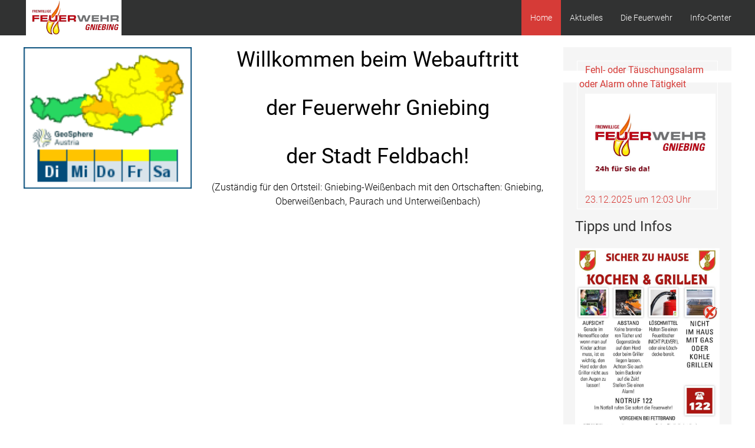

--- FILE ---
content_type: text/html; charset=utf-8
request_url: https://www.ff-gniebing.at/Joomla/index.php
body_size: 4101
content:

<!DOCTYPE html>
<html lang="de-de" dir="ltr" vocab="https://schema.org/">
    <head>
        <meta http-equiv="X-UA-Compatible" content="IE=edge">
        <meta name="viewport" content="width=device-width, initial-scale=1">
		<link rel="icon" type="image/png" href="/Joomla/" sizes="96x96">
		<link rel="apple-touch-icon" sizes="180x180" href="/Joomla/">
		<link rel="stylesheet" href="/Joomla/templates/feuerwehrj4/css/uikit.min.css" />
        <script src="/Joomla/templates/feuerwehrj4/js/uikit.min.js"></script>
        <script src="/Joomla/templates/feuerwehrj4/js/uikit-icons.min.js"></script>    
        <meta charset="utf-8">
	<meta name="description" content="Feuerwehr Gniebing - Infos rund um die Feuerwehr...">
	<meta name="generator" content="Joomla! - Open Source Content Management">
	<title>Home</title>
	<link href="/Joomla/index.php?format=feed&amp;type=rss" rel="alternate" type="application/rss+xml" title="Home">
	<link href="/Joomla/index.php?format=feed&amp;type=atom" rel="alternate" type="application/atom+xml" title="Home">
<link href="/Joomla/media/vendor/joomla-custom-elements/css/joomla-alert.min.css?0.2.0" rel="stylesheet" />
	<link href="/Joomla/media/com_jce/site/css/content.min.css?badb4208be409b1335b815dde676300e" rel="stylesheet" />
	<link href="https://www.ff-gniebing.at/Joomla/templates/feuerwehrj4/css/custom.css" rel="stylesheet" />
	<link href="/Joomla/components/com_einsatzkomponente/assets/css/einsatzkomponente.css" rel="stylesheet" />
<script src="/Joomla/media/mod_menu/js/menu-es5.min.js?09038a6e6fae8905217a3722ee0c1c13" nomodule defer></script>
	<script src="/Joomla/media/com_wrapper/js/iframe-height.min.js?09038a6e6fae8905217a3722ee0c1c13" defer></script>
	<script type="application/json" class="joomla-script-options new">{"joomla.jtext":{"ERROR":"Fehler","MESSAGE":"Nachricht","NOTICE":"Hinweis","WARNING":"Warnung","JCLOSE":"Schlie\u00dfen","JOK":"OK","JOPEN":"\u00d6ffnen"},"system.paths":{"root":"\/Joomla","rootFull":"https:\/\/www.ff-gniebing.at\/Joomla\/","base":"\/Joomla","baseFull":"https:\/\/www.ff-gniebing.at\/Joomla\/"},"csrf.token":"4161333a637b379034a91530d39c681d"}</script>
	<script src="/Joomla/media/system/js/core.min.js?9c761ae035a6bd778a710e6c0f5ff7de049b67a3"></script>
	<script src="/Joomla/media/system/js/messages-es5.min.js?44e3f60beada646706be6569e75b36f7cf293bf9" nomodule defer></script>
	<script src="/Joomla/media/system/js/messages.min.js?7425e8d1cb9e4f061d5e30271d6d99b085344117" type="module"></script>

    </head>

<body class="site com_content">
<div id="page" class="jm-page">

	<header>
		
		<div class="uk-navbar-container uk-background-secondary" uk-sticky>
			<div class="uk-container">
				<nav class="uk-navbar" uk-navbar="boundary:boundary-align:left;">

											<div class="uk-navbar-left uk-visible@m">
							<div class="navbar-brand">
								<a class="uk-navbar-item uk-logo" href="/Joomla/">
									<img src="/Joomla/images/styles/ff-gniebing-60px.png#joomlaImage://local-images/styles/ff-gniebing-60px.png?width=162&amp;height=60" alt="ff-gniebing.at">								</a>
															</div>
						</div>
					
					<div class="uk-navbar-left uk-hidden@m">
						<a class="uk-navbar-toggle uk-hidden@m" href="#offcanvas-nav" uk-toggle="">
							<div uk-navbar-toggle-icon="" class="uk-icon uk-navbar-toggle-icon"></div>
							<span class="uk-margin-small-left">Menu</span>
						</a>
					</div>

											<div class="uk-navbar-center uk-hidden@m">
							<div class="navbar-brand">
								<a class="uk-navbar-item uk-logo" href="/Joomla/">
									<img src="/Joomla/images/styles/ff-gniebing-60px.png#joomlaImage://local-images/styles/ff-gniebing-60px.png?width=162&amp;height=60" alt="ff-gniebing.at">								</a>
															</div>
						</div>
					
											<div class="uk-navbar-right uk-visible@m">
															<ul class="uk-navbar-nav ">
<li class="nav-item item-421 default uk-active active"><a href="/Joomla/index.php" aria-current="page">Home</a></li><li class="nav-item item-9 deeper parent"><a href="/Joomla/index.php/aktuelles/einsatzberichte/einsatzarchiv" >Aktuelles</a><div class="uk-navbar-dropdown"><ul class="uk-nav uk-navbar-dropdown-nav"><li class="nav-item item-59 deeper parent"><a href="/Joomla/index.php/aktuelles/alben" >Alben</a><div class="uk-navbar-dropdown"><ul class="uk-nav uk-navbar-dropdown-nav"><li class="nav-item item-1353"><a href="/Joomla/index.php/aktuelles/alben/2026" >2026</a></li><li class="nav-item item-1358"><a href="/Joomla/index.php/aktuelles/alben" >Alben-Archiv</a></li></ul></div></li><li class="nav-item item-1249 deeper parent"><a href="/Joomla/index.php/aktuelles/einsatzberichte/einsatzarchiv" >Einsatzberichte</a><div class="uk-navbar-dropdown"><ul class="uk-nav uk-navbar-dropdown-nav"><li class="nav-item item-250"><a href="/Joomla/index.php/aktuelles/einsatzberichte/einsätze-archiv" >Einsätze-Archiv</a></li><li class="nav-item item-332"><a href="/Joomla/index.php/aktuelles/einsatzberichte/übersicht-llz" >Übersicht - LLZ</a></li></ul></div></li><li class="nav-item item-50 deeper parent"><a href="/Joomla/index.php/aktuelles/termin-kalender-gesamt" >Termin-Kalender (Gesamt)</a><div class="uk-navbar-dropdown"><ul class="uk-nav uk-navbar-dropdown-nav"><li class="nav-item item-1146 deeper parent"><a href="/Joomla/index.php/aktuelles/termin-kalender-gesamt/termin-kalender" >Termin-Kalender</a><div class="uk-navbar-dropdown"><ul class="uk-nav uk-navbar-dropdown-nav"><li class="nav-item item-71"><a href="/Joomla/index.php/aktuelles/termin-kalender-gesamt/termin-kalender/termin-kalender-archiv" >Termin-Kalender-Archiv</a></li></ul></div></li><li class="nav-item item-1147 deeper parent"><a href="/Joomla/index.php/aktuelles/termin-kalender-gesamt/ausbildungs-und-übungs-kalender" >Ausbildungs- und Übungs-Kalender</a><div class="uk-navbar-dropdown"><ul class="uk-nav uk-navbar-dropdown-nav"><li class="nav-item item-64"><a href="/Joomla/index.php/aktuelles/termin-kalender-gesamt/ausbildungs-und-übungs-kalender/ausbildungs-und-übungs-kalender-archiv" >Ausbildungs- und Übungs-Kalender-Archiv</a></li></ul></div></li><li class="nav-item item-1148 deeper parent"><a href="/Joomla/index.php/aktuelles/termin-kalender-gesamt/permanenzdienst-kalender" >Permanenzdienst-Kalender</a><div class="uk-navbar-dropdown"><ul class="uk-nav uk-navbar-dropdown-nav"><li class="nav-item item-63"><a href="/Joomla/index.php/aktuelles/termin-kalender-gesamt/permanenzdienst-kalender/permanenzdienst-kalender-archiv" >Permanenzdienst-Kalender-Archiv</a></li></ul></div></li></ul></div></li></ul></div></li><li class="nav-item item-1251 deeper parent"><a href="/Joomla/index.php/die-feuerwehr/mitglieder/mannschaft" >Die Feuerwehr</a><div class="uk-navbar-dropdown"><ul class="uk-nav uk-navbar-dropdown-nav"><li class="nav-item item-1252 deeper parent"><a href="/Joomla/index.php/die-feuerwehr/mitglieder" >Mitglieder</a><div class="uk-navbar-dropdown"><ul class="uk-nav uk-navbar-dropdown-nav"><li class="nav-item item-1253 deeper parent"><a href="/Joomla/index.php/die-feuerwehr/mitglieder/ausschuss" >Ausschuss</a><div class="uk-navbar-dropdown"><ul class="uk-nav uk-navbar-dropdown-nav"><li class="nav-item item-1254"><a href="/Joomla/index.php/die-feuerwehr/mitglieder/ausschuss/kommando" >Kommando</a></li><li class="nav-item item-1255"><a href="/Joomla/index.php/die-feuerwehr/mitglieder/ausschuss/zugskommandanten" >Zugskommandanten</a></li><li class="nav-item item-1256"><a href="/Joomla/index.php/die-feuerwehr/mitglieder/ausschuss/gruppenkommandanten" >Gruppenkommandanten</a></li><li class="nav-item item-1257"><a href="/Joomla/index.php/die-feuerwehr/mitglieder/ausschuss/sonderbeauftragte" >Sonderbeauftragte</a></li></ul></div></li><li class="nav-item item-1347"><a href="/Joomla/index.php/die-feuerwehr/mitglieder/mannschaft" >Mannschaft</a></li><li class="nav-item item-1260"><a href="/Joomla/index.php/die-feuerwehr/mitglieder/mitglied-werden" >Mitglied werden</a></li></ul></div></li></ul></div></li><li class="nav-item item-12 deeper parent"><a href="/Joomla/index.php/info-center/tipps-und-infos" >Info-Center</a><div class="uk-navbar-dropdown"><ul class="uk-nav uk-navbar-dropdown-nav"><li class="nav-item item-405 divider deeper parent"><span class="mod-menu__separator separator ">Links</span>
<div class="uk-navbar-dropdown"><ul class="uk-nav uk-navbar-dropdown-nav"><li class="nav-item item-696"><a href="/Joomla/index.php/info-center/links/allgemein" >Allgemein</a></li><li class="nav-item item-695"><a href="/Joomla/index.php/info-center/links/einsatzrelevant" >Einsatzrelevant</a></li><li class="nav-item item-697"><a href="/Joomla/index.php/info-center/links/unterlagen" >Unterlagen</a></li></ul></div></li><li class="nav-item item-588"><a href="/Joomla/index.php/info-center/tipps-und-infos" >Tipps und Infos</a></li><li class="nav-item item-25"><a href="/Joomla/index.php/info-center/kontakt-impressum" >Kontakt / Impressum</a></li></ul></div></li></ul>

													</div>
									</nav><!-- end .uk-navbar -->				
			</div>
		</div><!-- end .uk-navbar-container -->		
	</header>

<div class="uk-container uk-margin-top">
	<div uk-grid>
								<div class="uk-width-1-4@m sidebar-left">	
				<div class="moduletable ">
        
<div id="mod-custom96" class="mod-custom custom">
    <!-- Beginn -->
<div id="zamg_wetterwarnungen"><a href="http://warnungen.zamg.at/html/de/heute/alle/at/" target="_blank" rel="noopener noreferrer"> <img src="http://warnungen.zamg.at/warnwidget/de/heute/alle/at/" alt="ZAMG-Wetterwarnungen" title="ZAMG-Wetterwarnungen" width="285" height="240" border="0"> </a></div>
<!-- Ende --></div>
</div>
<div class="moduletable ">
        <iframe onload="iFrameHeight(this)"    id="blockrandom-143"
    name="Wasser Alarm"
    src="https://www.pegelalarm.at/paw/chart.html?commonid=210989-at"
    width="100%"
    height="350"
    loading="lazy"
    title="Wasser Alarm"
    class="mod-wrapper wrapper">
    Keine IFrames</iframe>
</div>
<div class="moduletable ">
        <iframe onload="iFrameHeight(this)"    id="blockrandom-158"
    name="Strahlenfrühwarnsystem"
    src="https://awareness.cloud.apg.at/widget/"
    width="100%"
    height="230"
    loading="lazy"
    title="APG"
    class="mod-wrapper wrapper">
    Keine IFrames</iframe>
</div>
<div class="moduletable ">
            <h3 >Werbung</h3>        <div class="mod-banners bannergroup">

    <div class="mod-banners__item banneritem">
                                                                                                                                                                                                        <img
                        src="https://www.ff-gniebing.at/Joomla/images/banners/3_HELME_2013.jpg"
                        alt="Feuerwehr-Website-Wettbewerb 2013"
                        width="275"                                            >
                                        </div>

</div>
</div>

			</div>
						<div class="uk-width-expand@m">
				
								<div id="system-message-container" aria-live="polite"></div>

				<main>
				<div class="blog-featured" itemscope itemtype="https://schema.org/Blog">
	
				<div class="blog-items items-leading ">
							<div class="blog-item"
					itemprop="blogPost" itemscope itemtype="https://schema.org/BlogPosting">
						

<div class="item-content">
	
	
			
	
		
		
		
		
	<h1 style="text-align: center;"><span style="color: #000000;" lang="DE-AT">Willkommen beim Webauftritt<br></span></h1>
<h1 style="text-align: center;"><span style="color: #000000;" lang="DE-AT">der Feuerwehr Gniebing</span></h1>
<h1 style="text-align: center;"><span style="color: #000000;" lang="DE-AT">der Stadt Feldbach!</span></h1>
<p style="text-align: center;"><span style="color: #000000;">(Zuständig für den Ortsteil: Gniebing-Weißenbach mit den Ortschaften: Gniebing, Oberweißenbach, Paurach und Unterweißenbach)</span></p>
	
	
	
</div>

				</div>
									</div>
	
	
	
	
</div>

				</main>
				
			</div>
						<div class="uk-width-1-4@m sidebar-right">
				<div class="moduletable ">
        
<style type="text/css">

 .eiko_last_table { border:0px #666666 solid !important; display: table-cell !important; float: left !important;}  .eiko_last_tab { border:1px #ffffff solid !important; margin-bottom:10px !important;}  .eiko_last_einsatzart_span, .eiko_last_einsatzort_span, .eiko_last_einsatzart_span, .eiko_last_kurzbericht_span, .eiko_last_datum_uhrzeit_span, .eiko_last_datum_span, .eiko_last_datum_einsatzart_span, .eiko_last_datum_einsatzort_span, .eiko_last_datum_uhrzeit_einsatzart_einsatzort_weiterlesen_span, .eiko_last_image  { padding-left:10px !important;} .eiko_last_karte_td  { padding-left:10px !important; }   .eiko_last_karte_td, .eiko_last_einsatzort_td, .eiko_last_einsatzart_td, .eiko_last_kurzbericht_td, .eiko_last_datum_td, .eiko_last_datum_einsatzart_td, .eiko_last_datum_einsatzort_td, .eiko_last_datum_uhrzeit_td, .eiko_last_datum_uhrzeit_einsatzart_einsatzort_weiterlesen_td, .eiko_last_weiterlesen_td, .eiko_last_counter_td  {width:100% !important; padding-right:20px !important;}  .eiko_last_einsatzart_span { font-weight:bolder !important; padding-top:10px !important; padding-bottom:10px !important; margin-top:10px !important; margin-bottom:10px !important;}  .eiko_last_counter_span {font-size: 12px;} </style>

<div class="eiko_last" 
 >

<table class="eiko_last_table">
<tr><td>
<table class="eiko_last_tab">
<tr class="eiko_last_einsatzart_tr"><td class="eiko_last_einsatzart_td"><a class="eiko_last_einsatzart_link" href="/Joomla/index.php/component/einsatzkomponente/einsatzbericht/1733/fehl-oder-taeuschungsalarm-oder-alarm-ohne-taetigkeit?Itemid=363"><span class="eiko_last_einsatzart_span">Fehl- oder Täuschungsalarm oder Alarm ohne Tätigkeit</span></a></td></tr><tr class="eiko_last_image_tr"><td class="eiko_last_image_td"><a class="eiko_last_image_link" href="/Joomla/index.php/component/einsatzkomponente/einsatzbericht/1733/fehl-oder-taeuschungsalarm-oder-alarm-ohne-taetigkeit?Itemid=363"><img class="eiko_last_image" src="/Joomla/images/com_einsatzkomponente/einsatzbilder/thumbs/nopic.png" width="100%" alt="Einsatzfoto Fehl- oder Täuschungsalarm ..."></a></td></tr><tr class="eiko_last_datum_uhrzeit_tr"><td class="eiko_last_datum_uhrzeit_td"><a class="eiko_last_datum_uhrzeit_link" href="/Joomla/index.php/component/einsatzkomponente/einsatzbericht/1733/fehl-oder-taeuschungsalarm-oder-alarm-ohne-taetigkeit?Itemid=363"><span class="eiko_last_datum_uhrzeit_span">23.12.2025 um 12:03 Uhr</span></a></td></tr></table>


   

    
      </td></tr></table>
</div>
</div>
<div class="moduletable ">
            <h3 >Tipps und Infos</h3>        <div class="mod-banners bannergroup">

    <div class="mod-banners__item banneritem">
                                                                                                                                                                                                                                                                            <a
                            href="/Joomla/index.php/component/banners/click/20" target="_blank" rel="noopener noreferrer"
                            title="Sicher zu Hause - Kochen &amp; Grillen - feuerwehr.at">
                            <img
                                src="https://www.ff-gniebing.at/Joomla/images/ff-gniebing-html-joomla/info-center/tipps-und-infos/Sicher zu Hause - Kochen & Grillen - feuerwehr.at.jpg"
                                alt="Sicher zu Hause - Kochen &amp; Grillen - feuerwehr.at"
                                width="275"                                                            >
                        </a>
                                                            </div>

</div>
</div>

			</div>
						</div><!-- uk-grid -->
</div><!-- .uk-container -->

<footer class="container-footer uk-background-secondary uk-text-muted uk-padding uk-margin-top">
	<div class="uk-container">
		<div uk-grid>

			<div class="uk-width-1-3@m">
						</div>

			<div class="uk-width-1-3@m">
						</div>

			<div class="uk-width-1-3@m">
						</div>

		</div>
	</div>

		
	<div class="uk-flex uk-flex-center uk-margin-top">
	<small>Designed by <a href="http://www.sinci.at">sinci</a> Powered by <a href="https://getuikit.com/">Ulkit</a></small>
	</div>
</footer>


</div><!-- #page -->

<div id="offcanvas-nav" uk-offcanvas="overlay: true">
    <div class="uk-offcanvas-bar">
							<button class="uk-offcanvas-close" type="button" uk-close></button>
				<ul class="uk-navbar-nav ">
<li class="nav-item item-421 default uk-active active"><a href="/Joomla/index.php" aria-current="page">Home</a></li><li class="nav-item item-9 deeper parent"><a href="/Joomla/index.php/aktuelles/einsatzberichte/einsatzarchiv" >Aktuelles</a><div class="uk-navbar-dropdown"><ul class="uk-nav uk-navbar-dropdown-nav"><li class="nav-item item-59 deeper parent"><a href="/Joomla/index.php/aktuelles/alben" >Alben</a><div class="uk-navbar-dropdown"><ul class="uk-nav uk-navbar-dropdown-nav"><li class="nav-item item-1353"><a href="/Joomla/index.php/aktuelles/alben/2026" >2026</a></li><li class="nav-item item-1358"><a href="/Joomla/index.php/aktuelles/alben" >Alben-Archiv</a></li></ul></div></li><li class="nav-item item-1249 deeper parent"><a href="/Joomla/index.php/aktuelles/einsatzberichte/einsatzarchiv" >Einsatzberichte</a><div class="uk-navbar-dropdown"><ul class="uk-nav uk-navbar-dropdown-nav"><li class="nav-item item-250"><a href="/Joomla/index.php/aktuelles/einsatzberichte/einsätze-archiv" >Einsätze-Archiv</a></li><li class="nav-item item-332"><a href="/Joomla/index.php/aktuelles/einsatzberichte/übersicht-llz" >Übersicht - LLZ</a></li></ul></div></li><li class="nav-item item-50 deeper parent"><a href="/Joomla/index.php/aktuelles/termin-kalender-gesamt" >Termin-Kalender (Gesamt)</a><div class="uk-navbar-dropdown"><ul class="uk-nav uk-navbar-dropdown-nav"><li class="nav-item item-1146 deeper parent"><a href="/Joomla/index.php/aktuelles/termin-kalender-gesamt/termin-kalender" >Termin-Kalender</a><div class="uk-navbar-dropdown"><ul class="uk-nav uk-navbar-dropdown-nav"><li class="nav-item item-71"><a href="/Joomla/index.php/aktuelles/termin-kalender-gesamt/termin-kalender/termin-kalender-archiv" >Termin-Kalender-Archiv</a></li></ul></div></li><li class="nav-item item-1147 deeper parent"><a href="/Joomla/index.php/aktuelles/termin-kalender-gesamt/ausbildungs-und-übungs-kalender" >Ausbildungs- und Übungs-Kalender</a><div class="uk-navbar-dropdown"><ul class="uk-nav uk-navbar-dropdown-nav"><li class="nav-item item-64"><a href="/Joomla/index.php/aktuelles/termin-kalender-gesamt/ausbildungs-und-übungs-kalender/ausbildungs-und-übungs-kalender-archiv" >Ausbildungs- und Übungs-Kalender-Archiv</a></li></ul></div></li><li class="nav-item item-1148 deeper parent"><a href="/Joomla/index.php/aktuelles/termin-kalender-gesamt/permanenzdienst-kalender" >Permanenzdienst-Kalender</a><div class="uk-navbar-dropdown"><ul class="uk-nav uk-navbar-dropdown-nav"><li class="nav-item item-63"><a href="/Joomla/index.php/aktuelles/termin-kalender-gesamt/permanenzdienst-kalender/permanenzdienst-kalender-archiv" >Permanenzdienst-Kalender-Archiv</a></li></ul></div></li></ul></div></li></ul></div></li><li class="nav-item item-1251 deeper parent"><a href="/Joomla/index.php/die-feuerwehr/mitglieder/mannschaft" >Die Feuerwehr</a><div class="uk-navbar-dropdown"><ul class="uk-nav uk-navbar-dropdown-nav"><li class="nav-item item-1252 deeper parent"><a href="/Joomla/index.php/die-feuerwehr/mitglieder" >Mitglieder</a><div class="uk-navbar-dropdown"><ul class="uk-nav uk-navbar-dropdown-nav"><li class="nav-item item-1253 deeper parent"><a href="/Joomla/index.php/die-feuerwehr/mitglieder/ausschuss" >Ausschuss</a><div class="uk-navbar-dropdown"><ul class="uk-nav uk-navbar-dropdown-nav"><li class="nav-item item-1254"><a href="/Joomla/index.php/die-feuerwehr/mitglieder/ausschuss/kommando" >Kommando</a></li><li class="nav-item item-1255"><a href="/Joomla/index.php/die-feuerwehr/mitglieder/ausschuss/zugskommandanten" >Zugskommandanten</a></li><li class="nav-item item-1256"><a href="/Joomla/index.php/die-feuerwehr/mitglieder/ausschuss/gruppenkommandanten" >Gruppenkommandanten</a></li><li class="nav-item item-1257"><a href="/Joomla/index.php/die-feuerwehr/mitglieder/ausschuss/sonderbeauftragte" >Sonderbeauftragte</a></li></ul></div></li><li class="nav-item item-1347"><a href="/Joomla/index.php/die-feuerwehr/mitglieder/mannschaft" >Mannschaft</a></li><li class="nav-item item-1260"><a href="/Joomla/index.php/die-feuerwehr/mitglieder/mitglied-werden" >Mitglied werden</a></li></ul></div></li></ul></div></li><li class="nav-item item-12 deeper parent"><a href="/Joomla/index.php/info-center/tipps-und-infos" >Info-Center</a><div class="uk-navbar-dropdown"><ul class="uk-nav uk-navbar-dropdown-nav"><li class="nav-item item-405 divider deeper parent"><span class="mod-menu__separator separator ">Links</span>
<div class="uk-navbar-dropdown"><ul class="uk-nav uk-navbar-dropdown-nav"><li class="nav-item item-696"><a href="/Joomla/index.php/info-center/links/allgemein" >Allgemein</a></li><li class="nav-item item-695"><a href="/Joomla/index.php/info-center/links/einsatzrelevant" >Einsatzrelevant</a></li><li class="nav-item item-697"><a href="/Joomla/index.php/info-center/links/unterlagen" >Unterlagen</a></li></ul></div></li><li class="nav-item item-588"><a href="/Joomla/index.php/info-center/tipps-und-infos" >Tipps und Infos</a></li><li class="nav-item item-25"><a href="/Joomla/index.php/info-center/kontakt-impressum" >Kontakt / Impressum</a></li></ul></div></li></ul>

								
    </div>
</div>
<script src="/Joomla/templates/feuerwehrj4/js/custom.js"></script>
</body>
</html>


--- FILE ---
content_type: text/html
request_url: https://awareness.cloud.apg.at/widget/
body_size: 903
content:
<!DOCTYPE html>
<html lang="en">
  <head>
    <meta charset="utf-8"/>
    <title>System Awareness</title>

    <base href="/widget/"/>

    <meta name="color-scheme" content="light dark"/>
    <meta name="viewport" content="viewport-fit=cover, width=device-width, initial-scale=1.0, minimum-scale=1.0, maximum-scale=1.0, user-scalable=no"/>
    <meta name="format-detection" content="telephone=no"/>
    <meta name="msapplication-tap-highlight" content="no"/>

    <link rel="icon" type="image/png" href="assets/icon/favicon.png"/>

    <!-- add to homescreen for ios -->
    <meta name="apple-mobile-web-app-capable" content="yes"/>
    <meta name="apple-mobile-web-app-status-bar-style" content="black"/>
  <link rel="stylesheet" href="styles.ee6efdb5ab87a910.css"></head>

  <body>
    <app-root></app-root>
  <script src="runtime.03c09931e040adc8.js" type="module"></script><script src="polyfills.48030c31fbf5e58b.js" type="module"></script><script src="main.a95a6347f553ab6a.js" type="module"></script></body>
</html>


--- FILE ---
content_type: text/css
request_url: https://www.ff-gniebing.at/Joomla/components/com_einsatzkomponente/assets/css/einsatzkomponente.css
body_size: 13372
content:

/*CSS-Anpassungen für J4.X*/
a:not([class]) {
	text-decoration: none;
}
/*CSS-Anpassungen für J4.X  ENDE*/


/*CSS-Anpassungen für J2.5*/
#jformauswahlorga, #jform_vehicles {
	height:300px !important; 
} 
/*CSS-Anpassungen für J2.5  ENDE*/



.eiko_counter_detail {float:right;margin-bottom:5px;}

.thumbnail {
}

.eiko_back_button {
	float:right;
	}


.fahrzeug_box_1 { 
	background: #e3e3e3 !important; 
	min-width:240px; max-width:300px !important;
	margin-left: 5px !important; 
	float: left !important; 
	border-spacing: 1px !important;
	margin-right:20px !important;
	margin-bottom:40px !important;
	float:left !important;
}
.fahrzeug_box_2 { 
	background: #c00c00 !important; 
	color: #ffffff !important; 
	border-spacing: 1px !important;
	font-size:smaller !important; 
	text-align:left !important;
	padding-left: 10px !important;
	padding-top: 10px !important;
	padding-right: 10px !important;
	padding-bottom: 10px !important;
}
.fahrzeug_box_3 {
	background-color:#FFFFFF !important;
	font-size:smaller !important; 
	line-height:14px !important;
	border: 1px solid !important;
	margin-left: 10px !important;
	margin-top: 10px !important;
	margin-right: 10px !important;
	margin-bottom: 10px !important;
}
.fahrzeug_4 {
	background-color:#c00c00 !important;
}
.fahrzeug_5 {
	background-color:#c00c00 !important;
}
.fahrzeug_box_6 { 
	background: #c00c00 !important; 
	border-spacing: 1px !important;
	text-align:left !important;
	padding-left: 10px !important;
	padding-top: 10px !important;
	padding-right: 10px !important;
	padding-bottom: 10px !important;
	}


.fahrzeug_box_7 {
	
	}

.fahrzeug_box_title { 
	color:#FFFFFF !important; 
	font-size:16px !important;
	font-weight:bold !important; 
	text-align:left !important;
}
.fahrzeug_box_detail1 { 
	color:#FFFFFF !important; 
	font-size:14px !important;
	font-weight:bold !important;
	text-align:left !important;
}
.organisation_box_1 { 
	background: #e3e3e3 !important; 
	width: 100% !important;
	min-width:240px; max-width:300px !important;
	margin-left: 5px !important; 
	float: left !important; 
	border-spacing: 1px !important;
	margin-right:20px !important;
}
.organisation_box_2 { 
	background: #c00c00 !important; 
	color: #ffffff !important; 
	border-spacing: 1px !important;
	font-size:smaller !important; 
	line-height:10px !important;
	text-align:left !important;
}
.organisation_box_3 {
	background-color:#FFFFFF !important;
	font-size:smaller !important; 
	line-height:10px !important;
}
.organisation_4 {
	background-color:#c00c00 !important;
}
.organisation_5 {
	background-color:#c00c00 !important;
}
.organisation_box_6 { 
	background: #c00c00 !important; 
	border-spacing: 1px !important;
	text-align:left !important;
}
.organisation_box_title { 
	color:#FFFFFF !important; 
	font-size:16px !important;
	font-weight:bold !important; 
	text-align:left !important;
}
.organisation_box_detail1 { 
	color:#FFFFFF !important; 
	font-size:14px !important;
	font-weight:bold !important;
	text-align:left !important;
}
/*DIV-Container für "Einsatz eintragen"*/
.eiko_neu {
	margin-bottom: 10px;
	float: right;
}
 /*CSS-Design Einsatz-Übersicht Copyright*/
.copyright { 
	/*color:#cccccc !important;*/ 
	font-size:9px !important;
	text-align:left !important;
}
.copyright_link { 
	/*color:#cccccc !important;*/ 
	font-size:9px !important;
	text-align:right !important;
}
 /*CSS-Design Einsatz-Übersicht Copyright ENDE*/
 /*CSS-Design Einsatz-Detailansicht Navigations-Buttons*/
#map-canvas img {
    max-width: none;
}
 /*CSS-Design Einsatz-Detailansicht Headlines ENDE*/
 
 /*CSS-Design Einsatz-Detailansicht Layout: layout2*/
.einsatzdetails_detailbox_layout2 { 
	border: 1px solid #cecece !important; 
	padding: 5px !important; 
	background-color:#ededed !important;  
	margin: 0 0 10px 0 !important;
	line-height:14px !important;
	font-size:smaller !important;
}

.detail_image_layout2 {
	margin-left:40px !important;
	/*padding-left:20px !important;*/
	}
/*.btn {
	background:#666;
	margin: 5px 5px 5px 5px !important ;
	padding: 5px 5px 5px 5px !important ;}
}*/

 /*CSS-Design Einsatz-Detailansicht Layout: layout2 ENDE*/
 
 
 
 
 
 
 
 
 
 
 
 

 

/*h1 {
    color: #383838;
    font-family: Helvetica, Arial, sans-serif;
    font-weight: bold;
    font-size: 24px;
    line-height: 1.2em;
    margin: 0px 0px 15px 0px;
    
}

h2 {
    color: #aa0b08;
    font-family: Helvetica, Arial, sans-serif;
    font-weight: bold;
    font-size: 16px;
    line-height: 1.2em;
    margin: 0px 0px 8px 0px;
}

h3 {
    color: #6b6b6b;
    font-family: Helvetica, Arial, sans-serif;
    font-weight: normal;
    font-size: 15px;
    margin: 0px 0px 10px 0px;
}

h4, h5 {
    color: #ce0b07;
    font-family: Helvetica, Arial, sans-serif;
    font-weight: bold;
    font-size: 14px;
    line-height: 1.2em;
    margin: 0px 0px 10px 0px;
}
*/

.clear {
    clear: both;
}

.distance {
    clear: both;
    line-height: 50px;
}

.distance5 {
    clear: both;
    line-height: 5px;
}

.distance10 {
    clear: both;
    line-height: 10px;
}

.distance20 {
    clear: both;
    line-height: 20px;
}

.distance50 {
    clear: both;
    line-height: 50px;
}

.distance100 {
    width: 100%;
    overflow: auto;
    border-bottom: 1px dotted #CCCCCC;
    margin-bottom: 15px;
    padding-top: 0px;
}

.news_titel_single {
	font-size:larger;
	font-weight:bold;}





.detail_footer {
	background-color: #F2F2F2;
}


/*Kalenderblatt CSS*/
.home_cal_icon {
       width:50px;
       margin:0px;
       padding:0px;
       float: left;
       margin-right: 15px;
	   margin-left: 15px;
	   margin-top:5px;

    }
.home_cal_monat {
       border-top: 1px solid black;
       border-left: 1px solid black;
       border-right: 1px solid black;
       background: #F00;
       padding: 3px 0px;
       color: white;
       font-size: 14px;
       text-align: center; 
       border-radius: 8px 8px 0px 0px;
       text-shadow: rgba(0, 0, 0, .4) 0px 1px 0px; 
      background: -webkit-gradient(linear, left top, left bottom, from(#65A9D7), to(#f00));
      background: -moz-linear-gradient(top, #65A9D7, #f00);
    }
.home_cal_tag {
       border-left: 1px solid black;
       border-right: 1px solid black;
       background-color: white;
       padding: 1px 0px;
       color: black;
       font-size: 24px;
       vertical-align: middle;
       text-align: center;
       box-shadow: inset 0px 3px 3px rgba(0, 0, 0, 0.5);
    }
.home_cal_jahr {
       border-bottom: 1px solid black;
       border-left: 1px solid black;
       border-right: 1px solid black;
       background-color: white;
       padding: 1px 0px;
       color: black;
       font-size: 8px;
       vertical-align: middle;
       text-align: center;
       border-radius: 0px 0px 8px 8px;
	   margin-top:-5px;
	   padding-top:-5px;
    }

/*Einsatzübericht Layout_1*/	
.eiko_sidepicture_layout1 {
	float: right;
	padding: 0px 0px 0px 10px;
	margin: 5px 0px 10px 10px;
}
/*Einsatzübericht Layout_1   ENDE    */	


/* Facebook Like Button  */
.fb_iframe_widget, .fb_iframe_widget span, .fb_iframe_widget span iframe[style] {
	/*width: 100% !important;*/
	 vertical-align: top!important;;
}


.eiko_clearfix {*zoom:1}
.eiko_clearfix:before,.eiko_clearfix:after{display:table;line-height:0;content:""}
.eiko_clearfix:after{clear:both}



 /* ################################################## */
 /* ##########  CSS - Detail - Layout 2   ############ */
 /* ################################################## */

 /*CSS-Design Einsatz-Detailansicht Socialbar*/
.eiko_socialbar_2 {
	}
.eiko_social_2 {
	margin-left:-25px;	 
	}
 /*CSS-Design Einsatz-Detailansicht Socialbar ENDE*/
 
 /*CSS-Design Einsatz-Detailansicht Navigation */
.eiko_navbar_2 {
}
.eiko_btn_2 { 
	color:#cccccc !important; 
	margin-left:3px;
}
.eiko_btn_2:hover { 
	color:#000000 !important; 
}
 /*CSS-Design Einsatz-Detailansicht Navigations-Buttons ENDE*/

.eiko_headline_2 { 
}

.eiko_img-rounded_2 {
	-webkit-border-radius:6px;
	-moz-border-radius:6px;
	border-radius:6px;
	} 
	
.eiko_list_icon_2 {
	float:left; 
	margin-right:5px; 
	padding-right:5px; 
	margin-bottom:2px; 
	padding-bottom:2px;
	}

.eiko_kurzbericht_2 {
}

.eiko_einsatzkategorie_2 {
	color:# 333 !important; 
	font-weight:bold !important;  	
}

.eiko_einsatzkarte_2 {
	width:100%; 
}

.eiko_detailbox_2 { 
	border: 1px solid #cecece !important; 
	padding: 5px !important; 
	background-color:#ededed !important;  
	margin: 0 0 10px 0 !important;
	line-height:18px !important;
}

.eiko_content_2 { 
}

.eiko_table1_2 {
	width:100%;
	}

.eiko_table2_2 {
	width:100%;
	}
	
.eiko_table3_2 {
	}

.eiko_td_spalte1_2 {
	vertical-align: top;
	}

.eiko_td_spalte2_2 {
	vertical-align: top;
	border-left: 1px solid #cecece; 
	padding: 0 0 0 10px;	
	}

.eiko_td1_2 {
	vertical-align: top;
	}

.eiko_td2_2 {
	vertical-align: top;
	}
.eiko_td3_2 {
	vertical-align: top;
	}
.eiko_td4_2 {
	vertical-align: top;
	}


.eiko_einsatzort_label_2, .eiko_date1_label_2, .eiko_date1_time_label_2,
.eiko_date3_label_2, .eiko_alarmart_label_2, .eiko_boss2_label_2,
.eiko_boss_label_2, .eiko_people_label_2 {
	}
.eiko_einsatzort_value_2, .eiko_date1_value_2, .eiko_date1_time_value_2,
.eiko_date3_value_2, .eiko_alarmart_value_2, .eiko_boss2_value_2,
.eiko_boss_value_2, .eiko_people_value_2, .eiko_einsatzdauer_value_2 {
	color: #b10000 !important;
	}
	
.eiko_fahrzeugaufgebot_2 {
	}
.eiko_fahrzeugaufgebot_2 a {
	text-decoration: none !important;
	}
	
.eiko_detail_image_2 {
	margin-left:40px !important;
	float:right;
	width:50%; 
	max-width:300px; 
	min-width:200px;
	}

.eiko_einsatzbericht_2 {
	}
	
.eiko_distance5_2 {
    clear: both;
    line-height: 5px;
    border-bottom: 1px dotted #CCCCCC;
	width:100%;
}

.eiko_distance10_2 {
    clear: both;
    line-height: 10px;
}

.eiko_distance20_2 {
    clear: both;
    line-height: 20px;
}

.eiko_distance50_2 {
    clear: both;
    line-height: 50px;
}

.eiko_distance100_2 {
    width: 100%;
    overflow: auto;
    border-bottom: 1px dotted #CCCCCC;
    margin-bottom: 15px;
    padding-top: 0px;
}

.eiko_sonstige_info_2 {
	}

.eiko_einsatzbilder_headline_2 {
	}

.eiko_thumbnails_2 li {
    display: block;
}

.eiko_thumbnail_2 {
    float: left;
    margin-right: 5px;
    margin-bottom: 5px;
}

.eiko_thumbs_2 { 
	}
	
.eiko_presselinks_headeline_2 {
	}

.eiko_table_presselinks_2 {
	}
	
.eiko_td_presselinks_2 {
	vertical-align: top;
	}
	
.eiko_detail_footer_2 {
	background-color: #F2F2F2;
}

.eiko_keine_daten_2 {
	color:#F00;
	}
	
.eiko_image_fahrzeugaufgebot {
	max-height:50px;
	width:50px;
	}
	
.eiko_gmap_map {
	width: 100%;
	}
	
.eiko_gmap_month_select {
	width: 90px;
	}
	
.eiko_gmap_year_select {
	width: 70px;
	}
	
.eiko_gmap_toolbar {
	font-size:8px !important;
	float:left;
	}
.eiko_gmap_toolbar_button {
	margin-left:5px;	
	}
.eiko_gmap_toolbar_icon {
	width:12px;	
	height:12px;
	}
.eiko_gmap_count {
	margin-left:10px;
	font-weight:bold;
	}
.eiko_gmap_sidebar {
	font-size:12px;
	padding-left:10px;
	margin-left:10px; 
	width:99%; 
	overflow:auto;
	line-height:14px;
	}
.eiko_gmap_sidebar_link {  
	}
.eiko_gmap_sidebar_div {  
	}
.eiko_gmap_sidebar_icon {  
width: 16px;
height:16px;
margin-left:5px;
padding-left:5px;
margin-right:5px;
padding-right:5px;
	}

.eiko_gmap_checkbox {
	visibility: hidden;
	}
@-moz-document url-prefix() {
  fieldset { display: table-cell; }
}



#map img { max-width:none; }

.mod_eiko1 div {
    margin-left: auto !important;
    margin-right: auto !important;
}
.mod_eiko2 div {
    margin-left: auto !important;
    margin-right: auto !important;
}


 
/* CSS main_layout_1 */
.eiko_rss_main_1 {float:right;}
.eiko_rss_icon_main_1 {width:24px;}
.eiko_header_main_1 {}
.eiko_select_jahr_main_1 {}
.eiko_select_einsatzart_main_1 {}
.eiko_select_organisation_main_1 {}
.eiko_table_main_1 {}
.eiko_th_einsatznummer_main_1 {}
.eiko_th_alarmierungsart_main_1 {}
.eiko_th_datum_main_1 {}
.eiko_th_einsatzart_main_1 {}
.eiko_th_kurzbericht_main_1 {}
.eiko_th_organisationen_main_1 {}
.eiko_th_einsatzbild_main_1 {}
.eiko_tr_main_1 {}
.eiko_td_marker_main_1 {text-align:center;color:#000000;font-weight:bold;font-size:larger;}
.eiko_img_alarmierungsart_main_1 {width:50px; height:50px;margin-right:2px;}
.eiko_td_alarmierungsart_main_1 {text-align:center;}
.eiko_td_kalender_main_1 {}
.eiko_td_datum_main_1 {padding-left:5px;}
.eiko_td_einsatzart_main_1 {}
.eiko_img_einsatzart_main_1 {width:50px; height:50px;margin-right:2px;}
.eiko_td_kurzbericht_main_1 {}
.eiko_td_organisationen_main_1 {}
.eiko_td_einsatzbild_main_1 {}
.eiko_img_einsatzbild_main_1 {}
.eiko_tr_zusatz_main_1 {}
.eiko_td_zusatz_main_1 {}
.eiko_td_gmap_main_1 {}
.eiko_td_buttons_main_1 {white-space: nowrap;}

.eiko_icon {width:32px;}
.eiko_icon_3 {width:24px;}
.eiko_nowrap {white-space: nowrap;}
.eiko_data1 {font-size:24px;}

.eiko_einsatzarchiv_jahr_tr {background-color:#dddddd;color:#000000;font-size:24px !important;font-weight:bold !important;margin-top:50px !important;}
.eiko_einsatzarchiv_monat_tr {background-color:#cccccc;color:#000000;}eiko_einsatzarchiv_monat_div {color:#ffffff !important;}
.eiko_span_marker_main_1 {color:#ffffff!important;}

.eiko_distance_road {font-size:smaller;padding-bottom:2em;}

.eiko_ausruestung {margin-top: 10px;}

.eiko_table_ausruestung {width: 100%;}




.eiko_detail_image_3 {
	width:50%; 
	max-width:300px; 
	min-width:200px;
	}
.alignleft_detail_3 {

    display: block;
    margin-right: 15px;
    float: left;

}

.detail_layout_3_p {margin-top: -35px;}



--- FILE ---
content_type: application/javascript
request_url: https://awareness.cloud.apg.at/widget/9718.39a66f1e326b974d.js
body_size: 1746
content:
"use strict";(self.webpackChunkapp=self.webpackChunkapp||[]).push([[9718],{2104:(W,m,E)=>{E.r(m),E.d(m,{startTapClick:()=>I});var u=E(5730);const I=o=>{let e,p,r,s=10*-h,a=0;const P=o.getBoolean("animated",!0)&&o.getBoolean("rippleEffect",!0),f=new WeakMap,L=t=>{s=(0,u.u)(t),R(t)},A=()=>{clearTimeout(r),r=void 0,e&&(b(!1),e=void 0)},D=t=>{e||w(M(t),t)},R=t=>{w(void 0,t)},w=(t,n)=>{if(t&&t===e)return;clearTimeout(r),r=void 0;const{x:d,y:c}=(0,u.p)(n);if(e){if(f.has(e))throw new Error("internal error");e.classList.contains(l)||C(e,d,c),b(!0)}if(t){const g=f.get(t);g&&(clearTimeout(g),f.delete(t));const O=v(t)?0:y;t.classList.remove(l),r=setTimeout(()=>{C(t,d,c),r=void 0},O)}e=t},C=(t,n,d)=>{if(a=Date.now(),t.classList.add(l),!P)return;const c=k(t);null!==c&&(S(),p=c.addRipple(n,d))},S=()=>{void 0!==p&&(p.then(t=>t()),p=void 0)},b=t=>{S();const n=e;if(!n)return;const d=T-Date.now()+a;if(t&&d>0&&!v(n)){const c=setTimeout(()=>{n.classList.remove(l),f.delete(n)},T);f.set(n,c)}else n.classList.remove(l)},i=document;i.addEventListener("ionGestureCaptured",A),i.addEventListener("touchstart",t=>{s=(0,u.u)(t),D(t)},!0),i.addEventListener("touchcancel",L,!0),i.addEventListener("touchend",L,!0),i.addEventListener("pointercancel",A,!0),i.addEventListener("mousedown",t=>{if(2===t.button)return;const n=(0,u.u)(t)-h;s<n&&D(t)},!0),i.addEventListener("mouseup",t=>{const n=(0,u.u)(t)-h;s<n&&R(t)},!0)},M=o=>{if(void 0===o.composedPath)return o.target.closest(".ion-activatable");{const s=o.composedPath();for(let a=0;a<s.length-2;a++){const e=s[a];if(!(e instanceof ShadowRoot)&&e.classList.contains("ion-activatable"))return e}}},v=o=>o.classList.contains("ion-activatable-instant"),k=o=>{if(o.shadowRoot){const s=o.shadowRoot.querySelector("ion-ripple-effect");if(s)return s}return o.querySelector("ion-ripple-effect")},l="ion-activated",y=200,T=200,h=2500}}]);

--- FILE ---
content_type: application/javascript
request_url: https://awareness.cloud.apg.at/widget/5418.a6fd2b3807001f34.js
body_size: 77931
content:
"use strict";(self.webpackChunkapp=self.webpackChunkapp||[]).push([[5418],{5418:(Ye,re,v)=>{v.r(re),v.d(re,{HomePageModule:()=>Be});var f=v(5035),M=v(9808),De=v(2382),F=v(4831),T=v(655),pe=v(4004),le=v(5698),H=v(7445),R=v(4766),G=v(7423),e=v(1223),V=v(520),S=v(1135),ee=v(9646),ce=v(8505),me=v(262),g=v(5439),Te=v(849);let A=(()=>{class n{constructor(t,o){this.httpClient=t,this.storageService=o,this.storage=null,this.lastUpdate=null,this.colorGray="#666666",this.widgetVersion="dark",this.lang=new S.X("de"),this.customPeakHourCategoriesColors=[],this.selectedRelativeDay=new S.X("d"),this.selectedDayColor=new S.X(this.colorGray),this.possibleHourStatus=new S.X([]),this.hourStatus=new S.X([]),this.hourStatusSelectedDay=new S.X([]),this.worstHourStatusSelectedDay=new S.X(null),this.highLoads=new S.X([]),this.highLoadsWithoutStatus3=new S.X([]),this.selectedHour=new S.X(null),this.selectedHourStatus=new S.X(null),this.manuallySelectedHourTimestamp=null,this.nextNormalStatus=new S.X(null),this.loading=new S.X(!1),this.selectedDayTimestamp=null,this.hardReloadAvailable=!1,this.apiDataCacheTimeMinutes=15,this.manuallySelectedHourDurationInMinutes=1;const i=(0,H.F)(1e4);this.updateIntervalSubscription=i.subscribe(()=>{this.selectRelativeDay(this.selectedRelativeDay.value)});const l=(0,H.F)(1e3);this.hourSelectionSubscription=l.subscribe(()=>{this.selectHour(this.selectedRelativeDay.value),this.hardReloadAvailable=this.lastUpdate&&g().diff(this.lastUpdate,"seconds")>=30})}ngOnDestroy(){this.updateIntervalSubscription.unsubscribe(),this.hourSelectionSubscription.unsubscribe()}hardReloadData(){this.hardReloadAvailable=!1,this.selectRelativeDay(this.selectedRelativeDay.value,!0)}selectRelativeDay(t="d",o=!1){return(0,T.mG)(this,void 0,void 0,function*(){this.storage||(yield this.initStorage()),this.loading.next(!0);const i=this.getRealDateFromRelativeDay(t);null!==this.selectedDayTimestamp&&!i.isSame(this.selectedDayTimestamp,"day")&&(this.manuallySelectedHourTimestamp=null),this.selectedDayTimestamp=i,yield this.getPossibleHourStatus(o),yield this.getHourStatus(i,o),this.selectedRelativeDay.next(t),this.selectHour(t),this.selectedDayColor.next(this.getWorstColorOfRelativeDay(t)),this.highLoads.next(this.getHighloadsOfRelativeDay(t)),this.highLoadsWithoutStatus3.next(this.getHighloadsOfRelativeDay(t,!0)),this.nextNormalStatus.next("d"===t?this.getNextNormalHourStatus():null),this.loading.next(!1)})}selectHour(t,o=null){o?(this.selectedHour.next(o),this.manuallySelectedHourTimestamp=g()):null!==this.manuallySelectedHourTimestamp&&g().diff(this.manuallySelectedHourTimestamp,"seconds")<60*this.manuallySelectedHourDurationInMinutes?this.selectedHour.next(this.selectedHour.value):(this.selectedHour.next(this.getSelectedHourOfRelativeDay(t)),this.manuallySelectedHourTimestamp=null),this.selectedHourStatus.next(this.getSelectedHourStatus())}initStorage(){return(0,T.mG)(this,void 0,void 0,function*(){try{const t=yield this.storageService.create();t&&(this.storage=t)}catch(t){this.storage=null}})}getCachedData(t){var o;return(0,T.mG)(this,void 0,void 0,function*(){this.storage||(yield this.initStorage());let i=null;const l="en"===this.lang.value?"EN":"DE";t==="PossibleHourStatus"+l?i=this.possibleHourStatus.value:"HourStatus"===t&&(i=this.hourStatus.value);const u=g();if(null===this.lastUpdate||null===i||0===(null==i?void 0:i.length)||Math.ceil(u.diff(this.lastUpdate,"minutes",!0))>=this.apiDataCacheTimeMinutes){if(this.storage){let _=null;try{_=yield this.storage.get(t+this.widgetVersion)}catch(k){return null}return _&&Math.ceil(u.diff(g(_.timestamp,"DD.MM.YYYY HH:mm:ss"),"minutes",!0))<this.apiDataCacheTimeMinutes?(this.lastUpdate=g(_.timestamp,"DD.MM.YYYY HH:mm:ss"),_.data):(_&&Math.ceil(u.diff(g(_.timestamp,"DD.MM.YYYY HH:mm:ss"),"minutes",!0))>2*this.apiDataCacheTimeMinutes&&(null===(o=this.storage)||void 0===o||o.remove(t+this.widgetVersion),t==="PossibleHourStatus"+l?this.possibleHourStatus.next([]):"HourStatus"===t&&this.hourStatus.next([]),this.highLoads.next([]),this.hourStatusSelectedDay.next([]),this.lastUpdate=null),null)}return null}return i})}getNextNormalHourStatus(){var t;return"1"===(null===(t=this.selectedHour.value)||void 0===t?void 0:t.PossibleHourStatus)?null:this.hourStatus.value.find(o=>{var i;return"1"===o.PossibleHourStatus&&g.utc(o.HourStartUtc)>g.utc(null===(i=this.selectedHour.value)||void 0===i?void 0:i.HourStartUtc)})}getSelectedHourStatus(){var t;if(this.selectedHour.value)return null===(t=this.possibleHourStatus.value)||void 0===t?void 0:t.find(o=>{var i;return o.Abbreviation===(null===(i=this.selectedHour.value)||void 0===i?void 0:i.PossibleHourStatus)})}getSelectedHourStatusDescription(){var t;let o=null;return this.selectedHour.value&&(o=null===(t=this.possibleHourStatus.value)||void 0===t?void 0:t.find(i=>{var l;return i.Abbreviation===(null===(l=this.selectedHour.value)||void 0===l?void 0:l.PossibleHourStatus)})),o?o.Description:"en"===this.lang.value?"No data available":"Keine Daten verf\xfcgbar"}getSelectedHourForTitle(){return this.selectedHour.value?g.utc(this.selectedHour.value.HourStartUtc).local().format("HH:mm")+"-"+g.utc(this.selectedHour.value.HourStartUtc).add(1,"hours").local().format("HH:mm"):""}getSelectedHourInterval(){var t,o;let i=g.utc(null===(t=this.selectedHour)||void 0===t?void 0:t.value.HourStartUtc).add(1,"hours").local().format("HH:mm");"00:00"===i&&(i="24:00"),i+="en"===this.lang.value?"":" Uhr ";const l="en"===this.lang.value?"MMMM, DD, YYYY HH:mm":"DD.MM.YYYY HH:mm",u="en"===this.lang.value?" to ":" bis ";return g.utc(null===(o=this.selectedHour)||void 0===o?void 0:o.value.HourStartUtc).local().format(l)+u+i}getSelectedHourOfRelativeDay(t){var o,i,l;return"d"!==t?0===(null===(o=this.hourStatusSelectedDay.value)||void 0===o?void 0:o.length)?null:null===(i=this.hourStatusSelectedDay.value)||void 0===i?void 0:i.reduceRight((_,k)=>_.PossibleHourStatus>k.PossibleHourStatus?_:k):null===(l=this.hourStatusSelectedDay.value)||void 0===l?void 0:l.find(u=>g.utc(u.HourStartUtc).local().format("DDMMYYYYHH")===g().format("DDMMYYYYHH"))}getDefaultSelectedHourOfCurrentDay(){var t;return null===(t=this.hourStatusSelectedDay.value)||void 0===t?void 0:t.find(o=>g.utc(o.HourStartUtc).local().format("DDMMYYYYHH")===g().format("DDMMYYYYHH"))}getHourClass(t){var o,i,l;return(null===(o=this.selectedHour.value)||void 0===o?void 0:o.HourStartUtc)===t.HourStartUtc?(null===(i=this.getDefaultSelectedHourOfCurrentDay())||void 0===i?void 0:i.HourStartUtc)===t.HourStartUtc?"hc-hour active default-hour":null!==this.manuallySelectedHourTimestamp?"hc-hour active manually-selected-hour":"hc-hour active":(null===(l=this.getDefaultSelectedHourOfCurrentDay())||void 0===l?void 0:l.HourStartUtc)===t.HourStartUtc?"hc-hour default-hour":"hc-hour"}getHighloadsOfRelativeDay(t="d",o=!1){const i=[];let l=null;if(this.hourStatusSelectedDay.value.forEach((u,_)=>{var k,q,se;const z=Object.assign({},u);z.HourStartUtc=g.utc(u.HourStartUtc).local().format("HH:mm"),l?"1"===z.PossibleHourStatus?(i.push({start:l,end:z}),l=null):_===(null===(k=this.hourStatusSelectedDay.value)||void 0===k?void 0:k.length)-1&&(i.push({start:l,end:null}),l=null):o?2===Number(z.PossibleHourStatus)&&(l=z,_===(null===(q=this.hourStatusSelectedDay.value)||void 0===q?void 0:q.length)-1&&(i.push({start:l,end:null}),l=null)):Number(z.PossibleHourStatus)>1&&(l=z,_===(null===(se=this.hourStatusSelectedDay.value)||void 0===se?void 0:se.length)-1&&(i.push({start:l,end:null}),l=null))}),i&&i.length>1){let u=i[i.length-1];u.end||(u.end=Object.assign({},u.start),u.end.HourStartUtc="24:00")}return i}getWorstColorOfRelativeDay(t){const o=this.getRealDateFromRelativeDay(t);return this.getWorstColorOfMomentDate(o)}getWorstColorOfMomentDate(t){var o,i;const l=null===(o=this.hourStatus.value)||void 0===o?void 0:o.filter(u=>g.utc(u.HourStartUtc).local().format("DDMMYYYY")===t.format("DDMMYYYY"));return(null==l?void 0:l.length)>0?this.getStatusColor(null===(i=l.reduce((u,_)=>u.PossibleHourStatus>_.PossibleHourStatus?u:_))||void 0===i?void 0:i.PossibleHourStatus):this.colorGray}getRealDateFromRelativeDay(t){let o=g();switch(t){case"d1":o=g().add(1,"days");break;case"d2":o=g().add(2,"days");break;case"d3":o=g().add(3,"days");break;case"d4":o=g().add(4,"days")}return o}getStatusColor(t){if(t){const o=this.possibleHourStatus.value.find(i=>i.Abbreviation===t);if(o)return o.Color}return this.colorGray}getStatusById(t){return this.possibleHourStatus.value.find(o=>o.Abbreviation===t)}getLastUpdateTimestamp(){return null===this.lastUpdate?null:"en"===this.lang.value?this.lastUpdate.format("MMMM, DD, YYYY HH:mm"):this.lastUpdate.format("DD.MM.YYYY HH:mm")+" Uhr"}getPossibleHourStatus(t=!1){return(0,T.mG)(this,void 0,void 0,function*(){const o="en"===this.lang.value?"EN":"DE",i=yield this.getCachedData("PossibleHourStatus"+o);return!t&&i?(this.possibleHourStatus.next(i),Promise.resolve()):this.httpClient.get(R.N.api+"PeakHourCategories"+o,{headers:new V.WM({Authorization:"Basic "+btoa("awareness-dev:xool3viod9eapeephaGe")})}).pipe((0,ce.b)(l=>{var u;this.customPeakHourCategoriesColors.length===l.length&&l.map(_=>{var k;return _.Color=null===(k=this.customPeakHourCategoriesColors.find(q=>q.Abbreviation===_.Abbreviation))||void 0===k?void 0:k.Color}),this.possibleHourStatus.next(l),null===(u=this.storage)||void 0===u||u.set("PossibleHourStatus"+o+this.widgetVersion,{timestamp:g().format("DD.MM.YYYY HH:mm:ss"),data:l})}),(0,me.K)(this.handleError("Get PossibleHourStatus",[]))).toPromise()})}getHourStatus(t,o=!1){return(0,T.mG)(this,void 0,void 0,function*(){const i=yield this.getCachedData("HourStatus");if(!o&&i){this.hourStatus.next(i);const l=this.hourStatus.value.filter(u=>g.utc(u.HourStartUtc).local().format("DDMMYYYY")===t.format("DDMMYYYY"));return this.hourStatusSelectedDay.next(l),this.worstHourStatusSelectedDay.next(this.hourStatusSelectedDay.value.reduce((u,_)=>u.PossibleHourStatus>_.PossibleHourStatus?u:_)),Promise.resolve()}return this.httpClient.get(R.N.api+"PeakHourStatus",{headers:new V.WM({Authorization:"Basic "+btoa("awareness-dev:xool3viod9eapeephaGe")})}).pipe((0,ce.b)(l=>{var u;const _=[],k=l.DefaultStatus,q=g.utc(l.FirstUtc),se=g.utc(l.LastUtc);for(let B=g(q);B.diff(se,"hours")<=0;B.add(1,"hours")){const ae=B.format(),he=l.StatusInfos.find(je=>je.utc===ae);_.push({HourStartUtc:ae,Information:he?he.i:"",PossibleHourStatus:he?he.s:k})}this.hourStatus.next(_),null===(u=this.storage)||void 0===u||u.set("HourStatus"+this.widgetVersion,{timestamp:g().format("DD.MM.YYYY HH:mm:ss"),data:_});const z=_.filter(B=>g.utc(B.HourStartUtc).local().format("DDMMYYYY")===t.format("DDMMYYYY"));this.hourStatusSelectedDay.next(z),this.worstHourStatusSelectedDay.next(this.hourStatusSelectedDay.value.reduce((B,ae)=>B.PossibleHourStatus>ae.PossibleHourStatus?B:ae)),this.lastUpdate=g()}),(0,me.K)(this.handleError("Get HourStatus",[]))).toPromise()})}hexToRgbA(t,o=1){let i;if(/^#([A-Fa-f0-9]{3}){1,2}$/.test(t))return i=t.substring(1).split(""),3===i.length&&(i=[i[0],i[0],i[1],i[1],i[2],i[2]]),i="0x"+i.join(""),"rgba("+[i>>16&255,i>>8&255,255&i].join(",")+","+o+")";throw new Error("Bad Hex")}handleError(t="operation",o){return i=>(console.log(i),(0,ee.of)(o))}}return n.\u0275fac=function(t){return new(t||n)(e.LFG(V.eN),e.LFG(Te.K))},n.\u0275prov=e.Yz7({token:n,factory:n.\u0275fac,providedIn:"root"}),n})();const L=(0,G.fo)("FCM",{web:()=>v.e(8542).then(v.bind(v,8542)).then(n=>new n.FCMWeb)}),j=(0,G.fo)("PushNotifications",{});let Ae=(()=>{class n{constructor(){}initPush(){"web"!==G.dV.getPlatform()&&this.registerPush()}registerPush(){return(0,T.mG)(this,void 0,void 0,function*(){yield j.requestPermissions().then(t=>(0,T.mG)(this,void 0,void 0,function*(){"granted"===t.receive&&(yield j.register(),L.subscribeTo({topic:"hochlast"}),L.setAutoInit({enabled:!0}))}))})}registerPushTEST(){return(0,T.mG)(this,void 0,void 0,function*(){yield j.requestPermissions(),yield j.register(),L.subscribeTo({topic:"hochlast"}).then(t=>{console.log(t)}).catch(t=>console.log(t)),L.getToken().then(t=>alert(`Token: ${t.token}`)).catch(t=>alert(t)),L.setAutoInit({enabled:!0}).then(()=>alert("Auto init enabled")),L.isAutoInitEnabled().then(t=>{alert("Auto init is "+(t.enabled?"enabled":"disabled"))}),j.addListener("pushNotificationReceived",t=>{console.log(t),alert(t)})})}}return n.\u0275fac=function(t){return new(t||n)},n.\u0275prov=e.Yz7({token:n,factory:n.\u0275fac,providedIn:"root"}),n})();function _e(n,a){if(1&n){const t=e.EpF();e.TgZ(0,"a",3),e.NdJ("click",function(){const l=e.CHM(t).$implicit,u=e.oxw();return e.KtG(u.awarenessWidgetsService.selectRelativeDay(l.relativeDay))}),e.TgZ(1,"div",4),e._uU(2),e.qZA(),e.TgZ(3,"div",5),e._uU(4),e.qZA(),e.TgZ(5,"div",6),e._uU(6),e.qZA()()}if(2&n){const t=a.$implicit,o=e.oxw();e.Udp("border-color",o.awarenessWidgetsService.getWorstColorOfRelativeDay(t.relativeDay))("background",o.awarenessWidgetsService.selectedRelativeDay.value===t.relativeDay?o.awarenessWidgetsService.getWorstColorOfRelativeDay(t.relativeDay):"linear-gradient(transparent, 60%, "+o.awarenessWidgetsService.hexToRgbA(o.awarenessWidgetsService.getWorstColorOfRelativeDay(t.relativeDay),.2)+")"),e.Q6J("className",o.awarenessWidgetsService.selectedRelativeDay.value===t.relativeDay?"day active":"day"),e.xp6(2),e.Oqu(t.displayDayName),e.xp6(2),e.Oqu(t.displayDayNameLong),e.xp6(2),e.Oqu(t.displayDate)}}function fe(n,a){1&n&&e.GkF(0)}let ve=(()=>{class n{constructor(t){this.awarenessWidgetsService=t,this.days=[],this.daysNames=[],this.daysNamesLang=[],this.today="Heute",this.dateFormat="DD.MM.",this.currentDay=g().format(this.dateFormat),this.updateOnLanguageChange$=this.awarenessWidgetsService.lang.pipe((0,ce.b)(o=>{this.dateFormat="en"===this.awarenessWidgetsService.lang.value?"MMMM, DD":"DD.MM.",this.currentDay=g().format(this.dateFormat),this.today="en"===this.awarenessWidgetsService.lang.value?"Today":"Heute",this.daysNames="en"===this.awarenessWidgetsService.lang.value?["Su.","Mo.","Tu.","We.","Th.","Fr.","Sa."]:["So.","Mo.","Di.","Mi.","Do.","Fr.","Sa."],this.daysNamesLang="en"===this.awarenessWidgetsService.lang.value?["Sunday","Monday","Tuesday","Wednesday","Thursday","Friday","Saturday"]:["Sonntag","Montag","Dienstag","Mittwoch","Donnerstag","Freitag","Samstag"],this.updateDays()}))}ngOnInit(){this.updateDays(),(0,H.F)(59e3).subscribe(()=>{g().format(this.dateFormat)!==this.currentDay&&(this.currentDay=g().format(this.dateFormat),this.updateDays())})}updateDays(){this.days=[];for(let t=0;t<5;t++){const o="d"+(t>0?t.toString():"");this.days.push({relativeDay:o,displayDayName:this.daysNames[g().add(t,"days").day()],displayDayNameLong:this.daysNamesLang[g().add(t,"days").day()],displayDate:0===t?this.today:g().add(t,"days").format(this.dateFormat)})}}}return n.\u0275fac=function(t){return new(t||n)(e.Y36(A))},n.\u0275cmp=e.Xpm({type:n,selectors:[["app-day-selection"]],decls:4,vars:4,consts:[["id","days"],["tappable","",3,"borderColor","background","className","click",4,"ngFor","ngForOf"],[4,"ngIf"],["tappable","",3,"className","click"],[1,"day-name-short"],[1,"day-name-long"],[1,"day-date"]],template:function(t,o){1&t&&(e.TgZ(0,"div",0),e.YNc(1,_e,7,8,"a",1),e.YNc(2,fe,1,0,"ng-container",2),e.ALo(3,"async"),e.qZA()),2&t&&(e.xp6(1),e.Q6J("ngForOf",o.days),e.xp6(1),e.Q6J("ngIf",e.lcZ(3,2,o.updateOnLanguageChange$)))},dependencies:[M.sg,M.O5,M.Ov],styles:["[_nghost-%COMP%]{padding:0;display:block}#days[_ngcontent-%COMP%]{display:flex;flex-direction:row;padding:0;min-height:50px}#days[_ngcontent-%COMP%] > .day[_ngcontent-%COMP%]{font-weight:400;font-family:Rubik,sans-serif;font-size:14px;text-align:center;background:#666;color:#fff;border-radius:8px;margin:0 2px;text-decoration:none;cursor:pointer;width:20%;display:flex;flex-direction:column;align-items:center;justify-content:center;border:1px solid #666;transition:background .3s}.widget-version-light[_nghost-%COMP%]   #days[_ngcontent-%COMP%] > .day[_ngcontent-%COMP%], .widget-version-light   [_nghost-%COMP%]   #days[_ngcontent-%COMP%] > .day[_ngcontent-%COMP%]{color:#253846}.widget-version-bmk[_nghost-%COMP%]   #days[_ngcontent-%COMP%] > .day[_ngcontent-%COMP%], .widget-version-bmk   [_nghost-%COMP%]   #days[_ngcontent-%COMP%] > .day[_ngcontent-%COMP%]{color:#262223}#days[_ngcontent-%COMP%] > .day[_ngcontent-%COMP%]:first-child{margin-left:0}#days[_ngcontent-%COMP%] > .day[_ngcontent-%COMP%]:last-child{margin-right:0}#days[_ngcontent-%COMP%] > .day.active[_ngcontent-%COMP%]{font-weight:500;color:#253846}.day-name-long[_ngcontent-%COMP%]{display:none}.day-date[_ngcontent-%COMP%]{font-size:12px;margin-top:2px;color:#ccc}.widget-version-light[_nghost-%COMP%]   #days[_ngcontent-%COMP%]   .day-date[_ngcontent-%COMP%], .widget-version-light   [_nghost-%COMP%]   #days[_ngcontent-%COMP%]   .day-date[_ngcontent-%COMP%]{color:#253846}.widget-version-bmk[_nghost-%COMP%]   #days[_ngcontent-%COMP%]   .day-date[_ngcontent-%COMP%], .widget-version-bmk   [_nghost-%COMP%]   #days[_ngcontent-%COMP%]   .day-date[_ngcontent-%COMP%]{color:#262223}#days[_ngcontent-%COMP%] > .day.active[_ngcontent-%COMP%]   .day-date[_ngcontent-%COMP%]{color:#253846}@media screen and (min-width: 500px){.day-name-short[_ngcontent-%COMP%]{display:none}.day-name-long[_ngcontent-%COMP%]{display:block}#days[_ngcontent-%COMP%] > .day[_ngcontent-%COMP%]{font-size:16px}.day-date[_ngcontent-%COMP%]{font-size:13px}#days[_ngcontent-%COMP%] > .day[_ngcontent-%COMP%]{margin:0 2px}#days[_ngcontent-%COMP%]{min-height:54px}#days[_ngcontent-%COMP%] > .day[_ngcontent-%COMP%]{border-width:1px}}"]}),n})();function Ce(n,a){if(1&n&&(e.ynx(0),e.O4$(),e.TgZ(1,"svg",1),e._UZ(2,"path",2)(3,"path",3)(4,"path",4)(5,"path",5)(6,"path",6)(7,"path",7)(8,"path",8)(9,"path",9)(10,"path",10)(11,"circle",11)(12,"circle",12)(13,"circle",13),e.qZA(),e.BQk()),2&n){const t=a.ngIf;e.xp6(1),e.uIk("fill",t)("stroke",t)}}let we=(()=>{class n{constructor(t){this.awarenessWidgetsService=t,this.color$=this.awarenessWidgetsService.selectedHour.pipe((0,pe.U)(o=>this.awarenessWidgetsService.getStatusColor(null==o?void 0:o.PossibleHourStatus)))}ngOnInit(){}}return n.\u0275fac=function(t){return new(t||n)(e.Y36(A))},n.\u0275cmp=e.Xpm({type:n,selectors:[["app-map"]],decls:2,vars:3,consts:[[4,"ngIf"],["width","100%","height","100%","viewBox","0 0 1000 514","baseprofile","tiny","stroke-linecap","round","stroke-linejoin","round","stroke-width","4","version","1.2","xmlns","http://www.w3.org/2000/svg"],["id","bl-vor","name","Vorarlberg","d","M86.5 342l2.2 5.5 1.6 8.7 0.1 1.9-0.3 5.3-1.9 4.8-5.1 7.7-1.4 3.6-1.5 7.7-0.2 3 0.1 2.3 0.4 2.7 0.1 2.1-0.4 3.3-0.8 2.4-1.4 2-1.6 1.4-1.7 2.1-0.4 1.7 0.3 1.8 2.9 4.9 2.4 6.3 0.1 0.6-1.8-0.1-5.6-1.8-3-1.7-5-4.9-14-4.5-3.3-2.5-1.6-2.4-0.3-1.8 0.5-2 0.3-4.5 0.5-1.9 0-1.1-0.5-0.6-0.8 0.1-0.5-0.5 0.2-2.2-24.7-7.8-2.2-0.3-6.9 0.8-2.4-0.6 3.6-4.6 0.9-5-1.4-4.9-3.1-4.4-3.9-2.3 0-1.7 1.3-2.9 0.2-1.3-1.2-2.7-1.2-1.7-0.6-1.7 0.9-2.7-2.2-2-1.2-1.8 4.2-7.1 4.5-5.4 0.5-1.4 0.6-3.4 0.7-1.7 5-6.4 1.3-3 0.1-8.2-3.7-3.3-4.9-2.2-3.9-5.9 3.1 1.8 1.9 0.5 2 0 0.9-0.5 1.6-1.7 1-0.3 0.8 0.3 0.2 1.7 0.8 0.5 2.7 0.1 0.9-0.1 0.7-0.8 0.7-2.5 0.4-0.7 1.6-0.4 5.5 0.4-1.6-3.6-1.8-1.6 1.6-3.5 2.9-3.4 1.9-1 1.9-0.2 1.9 0.7 1.5 1.6 0.5 2.3-0.3 2.4 0.5 2 2.7 1.4 1-0.1 1.6-1 0.7-0.2 3.9 1.5 3.9 0.3 2-0.4 1.6-1.3 0.3 3.2 1.4 1.9 1.6 1.6 1.2 2.6 0.3 2.3 1.4 0.9 1.2-0.5 1.1-1 1.5-0.7 6.5 9.4 1.1 2.3-0.6 2-3 2.4 1.5 1.6 0.3 2.1 0.1 2 0.7 1.9 1.3 1.2 0.9 0 1-0.8 1.7-0.8 0.6 0.1 1.4 0.8 1.2-0.4 1.6-1.7 5.7-1.1 2.4 1.3-0.1 3.5-2.3 7.2 0.3 2.4-0.3 1.3-0.6 0.6-1.7 0.5-0.6 0.4-1.7 3.4 0.6 0.3 1.9-0.2z"],["id","bl-bur","name","Burgenland","d","M852.5 425.6l-0.3-2.9-0.7-1.3-1.6-1.3-0.7-0.9-0.1-1.2 0.6-3.2 0.1-2 0.4-1.8 1-1.8 4.7-4.1 6.3-8.4 3.4-5.1 1-2 0.1-1.3-0.3-1.6-4.8-6.1-1.1-2.1-0.6-2.7-0.1-2 1.4-6 0-5.2-3.6-13.9-0.2-3-1-7.4-1.3-5.3-1.4-4.8-2.3-5.6-0.2-1.6 0.4-1.6 2-2.8 1.4-1.4 1.5-0.1 0.8 1 0.8 2.2 2.4-1.4 7.6-7.9 7.5 0.1 3.4-0.6 3.2-1.8 2.2-1.7 6.8-7.3 0.2-2 0.1-2.3-0.7-2.3-0.4-2.8 0.4-4.3 0.7-2.2 1.3-2.3 0.8-1.3 4.3-8.4-3.8-6-4.5-5.2-2-3.4-1-2.4 0.1-11.9 4.5-0.6 1.5-1.2 1.6-1.9 0.8-1.7 0.5-2.3 0.2-7.6 2-3.8 2.1-2.2 6.3-5 3.8-1.1 4.6-0.3 9.1 3.1 5.2-2.7 2.5-2.6 4.5-3.2 1.9-1.7 1.3-2.4 1.8-4.9 3.2-2.7 2.8-1.3 1.6-0.3 1.5 0.2 5.5-2.6 5.3-3.9 3-1.4 2.7-0.4 2.1 1 4 3.1 2.1 1.1 1.5-1 1-1.8 0.1-1.6-0.4-1.5 0-1.4 0.5-2.9 1.7-1.8 0.9-0.4 2.5 1.5 1.6 0.3 2-0.8 1.7-1.7 0.6 1.1 1.7 1.8-1.4 1.7-0.6 2-0.8 3.6 2.1 1.7-0.7 3.2 3 1.6 4.2 1.5 3.1 2.8-8.2 6.9 1.4 1.6-0.1 1.2-0.6 1.2-0.4 1.7-1.5 1.2-0.3 0.5 0.1 0.9 1.4 0.6 0.2 0.4-0.5 3.5-0.8 2.5-1.3 2-2.1 1.7-4.5 1-1.7 0.9 0.1 2.1 0.8 0.9 2.7 1.3 1.1 0.7 1.2 3.7 0.9 1.2-2 2.2 0.2 3.4 0.9 3.9 0.2 6.4 0.7 1.9 1.1 1.5 1.5 1-2.7 1.2-9.6 1.3-10.3 2.6-5-0.9-1.9-5.1-1.7 1.5-2.6 4.1-1.5 1.4-1.1 0.3-7.4-1.2-1.4-0.9-1.4-1.5-1.1-2-0.4-2-0.7-1.8-1.7-1.2-10.5-4.1-5.5-0.6-4.8 2.1-0.7 1.9 0.2 2.6-0.7 1.7-1.1 1-5.3 2.8-1.5 1.4-0.9 0.5-0.6-0.1-1.4-1.5-1 0.9-1.9 3.3-1.2 1.4 2.4 1.4 7.3 3 3.6-0.8 8.6 3.5 4.4-0.7 2.8 1.3 2.3 3 1.1 4-0.7 3.7 2.2 1.3 1.8 1.8 1 2.5-0.1 3-1.4 2.4-3.8 1.6-1.5 1.7 0.5 7.8-6.7 5.2-14.1 6.5-1.6-2.6-1.7-1.2-1.6 0.5-1.4 2.4 0.4 7.4-0.3 0.6-1.3 0.9 0 1.1 0.3 0.7 1.6 1 3.9 8.3 0.6 3.2-0.9 2.6-1.9 1.7-4 2.2 0.4 3.4-2 4.2 0.5 3.2 0.7 0.7 2.2 0 0.9 1.2 0 1.7-1.1 3.3 0 1.1 1.7 1.1 4.5-2.1 2.1 0.2 1.6 2.3-0.6 2.3-3 4-2.8 1.7-0.8 2.8 1 2.5 2.6 0.9 1.5 0.8 0.5 1-0.5 1-1.5 1-5.9 2.4-1.6 1.5 3.8 0.4 1.8 0.7 1.9 1.7 0.6 2.1-2.5 0.6-3.4 0-2.2 0.4-0.5 0.6-1.4-0.1-2.9-2.2-2.8-0.3-5.3 0.6-4.9-1-1.8 0.3-1.2 2.1-0.6 2.9-1.1 0.9-1.3 0.3-1.3 1.1-0.3 1.2 0 2.2-0.9 1.4-0.9 0.7-2.7 1.2-3.3 2.4-1.5 1.6-4.8 6.5-1.7 1.6-2.1 1-8.1 4.8-0.4 0.1z"],["id","bl-ste","name","Steiermark","d","M868.1 309l-7.6 7.9-2.4 1.4-0.8-2.2-0.8-1-1.5 0.1-1.4 1.4-2 2.8-0.4 1.6 0.2 1.6 2.3 5.6 1.4 4.8 1.3 5.3 1 7.4 0.2 3 3.6 13.9 0 5.2-1.4 6 0.1 2 0.6 2.7 1.1 2.1 4.8 6.1 0.3 1.6-0.1 1.3-1 2-3.4 5.1-6.3 8.4-4.7 4.1-1 1.8-0.4 1.8-0.1 2-0.6 3.2 0.1 1.2 0.7 0.9 1.6 1.3 0.7 1.3 0.3 2.9-5.4 1.4-0.8 0.4-1.2 1.4 0.7 0.8 0.1 1.4-0.9 5.9-0.2 3.4 0.1 3.3 1.5 4.7 2.8 1.8 1.4 2.9 0.3 4.4-2.4-3.1-1.5-1-5.3-0.9-8.8-4.5-3.7-0.7-3.6 0.3-8.9 3.6-3.5 0.2-10-1.5-2.1-1.3-0.4 2.9 0 2.4-0.8 1.7-1.3 1-1.7 0.5-2-0.6-2.8 0.1-2.8 0.7-2 1.5-1.3 2.7-0.4 2.2-0.8 1.9-2.4 1.9-4 0.7-2.9-1.8-3-2.6-3.8-1.5-24 1.3-13-1.4-1.1-1.5-8.2-9.4-1.6-4.6-0.3-6.3-1.5-6.8-1.9-4.6-0.7-2.6-0.2-1.7 0.9-3.4 0.8-1.7 0.8-2.3 0.3-5.8-10.3-15.8-5.2-6.4-1.9-1.5-1.3-0.9-2-0.3-14.5 3.4-16.1 1.3-3.6-1.5-8.5 0.6-3.6-0.3-13.3 4.7-2.4-0.1-1.1-0.2-0.3-0.5-1.4-1.1-2.2-1.1-9.3-2.9-5.3-3.8-3.4-1.5-4.6-0.1-3.9 0.7-14.3 6.9-2 1.5-1.1 1.4-1.1 2.3-2 3.4-4.9 2.3-8.1 6.3-2.3 0.7-2.4 0.3-1.2-0.5-1.8-1.3-5-4.2 5-6.5 5.6-10.4 1.5-3.7 0.7-2.2-0.3-3.8 0.2-2.5 1.1-1.7 3.9-3.7 2.5-3.3 0.3-1.9-1-1.7-3.9-2.8-4.3-5.5-1.1-1.8-0.9-3.7-0.7-1.8-2.9-4.5-2.1-4.3-1.8-1.2-1.9 0.6-2 1.3-3.7 0.4-2.1 1-1.9 1.4-1.8 0.7-1.9-0.6-2.3-1.6-4.1-3.9-3.4-7.1-3.9-13-1.2-6.9 0.1-1.5 1-3.6 1-2.8 12.1 2.3 1.3-0.6 1.6-0.4 0.4-0.7 3.3-2.9 0.9-1.5 0.5-2 0-2.6-0.6-3.2-1.3-2.6-1-1.6-1.6-1.9-1.5-1.9-1-2-0.5-2-0.1-1.9 0.3-3.8 0.3-2.4 0.7-2.8 1.7-2.2 2.2-1.8 13.9-7 1.5-0.3 1.1 0.2 3.2 1.9 1.8 0.8 3.9 0.7 3.5 1.3 2 0.5 5.7-0.8 6 7 1.4 3.7 0.2 1.5 0.7 1.9 0.8-0.1 2.6-1.9 6.4-1.7 4.9-2.3 1.7-0.4 1.3 0.2 7.3 5.2 2.9 1.3 2.6 0.8 3.9-0.1 3.2-0.9 5.9-4.5 3.2-2 4.2-1.2 2.2-1.2 1.5-1.4 0.4-1.3 1.5-2 18.8-7.6 8.4-6.7 4.5 3.6 13.6 0 0.8 0.4 1.2 1.3 3.9 3.3 2.8 0.4 3.3-0.8 3.2-2 5.3-2.3 2.6-0.7 2-0.1 2.2 0.4 1.2 0 4.1-1.2 6.6-2.6 5.1-1.1 1.4-0.9 1.2-1.4 0.8-1.5 3.6-4.6 5.4 0.8 0.9 0 8-2 2.6 0.2 2.1 0.9 5.5 5.1 10.8 5.3 5.1 3.7 8.8 0.7 2.7 2.9 1.6 2.2 1.8 1.3 2.5 1.3 1.5 0.3 2.4-0.2 1.7 0.3 0.9 0.9 0.6 1.4 0.8 5.6 0.4 2.2 1 2.6 1.3 0.9 1.4-0.1 4.4-2.5 1.7-0.3 1 0.6 0.6 0.8 0.8 1.5 0.5 1.7-0.2 2.7-0.7 2.7 0.3 1.3 1.9 0.7 3.1 0 3.4 2.6 1.6 3.1 1.6 4.4 10.7 1.8 3.2 1.8 1.2 1.2 1.1 0.4 0.9 0 1.3-0.4 3.1-1.6 0.6 0.3 0.8 1.5 0.4 1.4 0.3 2.2 0.8 2.1 1.4 2.8 4.5 4z"],["id","bl-kae","name","K\xe4rnten","d","M558.6 403.2l5 4.2 1.8 1.3 1.2 0.5 2.4-0.3 2.3-0.7 8.1-6.3 4.9-2.3 2-3.4 1.1-2.3 1.1-1.4 2-1.5 14.3-6.9 3.9-0.7 4.6 0.1 3.4 1.5 5.3 3.8 9.3 2.9 2.2 1.1 1.4 1.1 0.3 0.5 1.1 0.2 2.4 0.1 13.3-4.7 3.6 0.3 8.5-0.6 3.6 1.5 16.1-1.3 14.5-3.4 2 0.3 1.3 0.9 1.9 1.5 5.2 6.4 10.3 15.8-0.3 5.8-0.8 2.3-0.8 1.7-0.9 3.4 0.2 1.7 0.7 2.6 1.9 4.6 1.5 6.8 0.3 6.3 1.6 4.6 8.2 9.4 1.1 1.5-5.7-0.6-7.5 2.4-4.9 7-2.5-3.7-1.9-0.3-4.7 2.9-2.7 0.4-1.8-0.2-1.7 0.7-2.2 3.2-1.5 3.2-1.9 6-2.5 5.6-0.7 0.6-2.9 1.3-3.3 0.6-1.2-0.8-2.2 1-0.8 0.9-0.6 1.3-1.5 1.8-1 2.4-1.7-0.4-0.6 0.2-2.6 2.8-1.4 0.8-1.3 0.4-2.9 0.3-1.2 0.5-2 2.8-1.1 3.7-1.2 3.1-2.3 1-1.7-1.8-1.5-3.3-1.7-2.4-4.6 1-2.1-0.3-4.1-1.9-0.7-0.9-1.1-1.9-1.4-0.3-4.4 0.9-27.7-0.8-1.7-0.4-7.4-6.4-1.9-1-2.1-0.6-2.3-0.1-4.4 0.8-2.2-0.2-11.9-5.7-4-0.7-8.5 1.4-1.8 0.1-8.6-2.1-2-0.2-2 0.4-2-0.2-15.8-5.2-5.6-0.2-1-0.7-1.8-2.1-1-0.4-7.9 0.6-5.8-1-13.3 2.9-5.3-0.3-2.7-1.1-8.3-5.1-10.8-2.5-30.6-2.2-7.4-4.9-4.4-1.5-1.1 0.1-2.1 0.9-1.2 0-1.2-0.5-2.4-1.8-1-0.5 0.6-1.5 4.3-8.6 1-2.7 0.6-2.3 0.4-3.3 2.8-1.4 11.7-1.8 5.3-2.3 1.5-0.2 1.4 0.5 4.6 3.5 1.1 0.2 0.9-0.5 0.4-1.5-0.8-1.5-7.8-11-6-6.4-1.4-1.9-0.9-3.1-0.3-2.5-0.6-2.7-1.1-2-1.6-1.8-1.3-0.9-2.7-2.5-1.1-2.2-1.3-1.7-0.9-1.6-0.4-1.9-0.1-1.7 0.6-2.8 1.6-4 0.1-2-1.1-1.6-11.2-3.7-1.8-1.4-1-1.5-0.4-3.7 1.7-1.1 0.9-1.1 0.5-1.7 1-0.8 1.2 0.1 1.7 0.7 5.1 3.3 6 3 8.1 2 4.2 0.5 6.3 2 10.4 6.8 2.2 1.2 2.5 0.6 3.9 0.5 9.8-0.6 5.1-1.1 6.9-3.4 3-2.3 3.3-3.2 2-0.5 2.4-0.2 5.2 1.6 12 3.2 2.9 0.2 13.1 2.8 5.8 0.5 3.4 1.1 4.6 2.4 11.2 8.7 3.9 5.1z"],["id","bl-obe","name","Ober\xf6sterreich","d","M677.5 85.1l0.3 0.6 2.4 2.3 8.2 1.9 4.3 1.8 4.2 2.2 4.7 0.7 2.2 0.8 1.8 1.5 1.3 2.2 0.2 2-0.5 1.2-3-0.3-0.5 0.2-0.3 1-0.1 1.8-0.2 1.2 0 1.7 0.6 2 3 4.2 3.2 1.2 0.7 6.3 2.5 1.9 0.7 1.8 1.5 9.8-0.9 16.9-0.1 4.4-2-2.3-1.6-1-1.4-0.4-6.5 0.3-2.4 1.1-1.9 1.9-1.9 2.8-1.8 1.5-18.8 4.5-2.7-0.8-2.2-2.1-3.6-5.2-1.7-1.9-2-1.3-2.2-0.8-5.9-0.2-1.8 1.5-1.7 1.3-0.9 1.2-0.2 1.2-0.8 7.9-0.3 1.7-0.7 1.6-0.2 1.1 0.6 5.6 0.7 1.9 0 0.7-0.7 1.2-1.5 1.8-0.3 0.9-0.1 1.6-1.9 3.5-1.2 0.9-1 0.3-0.2 0.9 2.4 2.9 21.1 16 6.9 3.4 4.1 1.3 2.8 1.5 2.8 2.2 1.4 1.7 0.9 1.4-0.1 3.7-2.3 3.4-1.8 7.2-0.1 4.5-0.2 2.4-2.2 4.8-8.4 6.7-18.8 7.6-1.5 2-0.4 1.3-1.5 1.4-2.2 1.2-4.2 1.2-3.2 2-5.9 4.5-3.2 0.9-3.9 0.1-2.6-0.8-2.9-1.3-7.3-5.2-1.3-0.2-1.7 0.4-4.9 2.3-6.4 1.7-2.6 1.9-0.8 0.1-0.7-1.9-0.2-1.5-1.4-3.7-6-7-5.7 0.8-2-0.5-3.5-1.3-3.9-0.7-1.8-0.8-3.2-1.9-1.1-0.2-1.5 0.3-13.9 7-2.2 1.8-1.7 2.2-0.7 2.8-0.3 2.4-0.3 3.8 0.1 1.9 0.5 2 1 2 1.5 1.9 1.6 1.9 1 1.6 1.3 2.6 0.6 3.2 0 2.6-0.5 2-0.9 1.5-3.3 2.9-0.4 0.7-1.6 0.4-1.3 0.6-12.1-2.3-7.5-4.8-4.6-4.8-1.1-2.6-0.2-2.9 0.7-2.6 2-3.4 0.8-1.5 0.3-2-0.3-1.7-2.2-3.8 4.8-14.8-0.7-1.7-0.9-1.8-3.3-0.4-2.7-1.2-2-1.4-1-2.1 0.2-0.9 0.9-0.7 5.2-0.2 2.1-0.4 1.6-2.1-3.1-2.8-23.6-5.3-2.1-1.4-1.2-1.6-0.5-1.7-1.7-7.2-0.4-2.5-0.1-2.6 0.3-5.5 0.3-2.3 0.5-1.7 0.4-0.9 0.7-0.6 0.9-0.1 3.6 1 1.9 0.2 1.8-0.5 1.2-1.4 0.1-1.5-1.1-1.4-2.5-1.5-4-2.9-8.9 4.1-7.5 0.9-5-0.5-5.2-1.8-1.2-0.8-3.9-4.1-3.2-1.9-3.3-0.4-5.5 0.3-2.5 0.7-1.6 1.3-1.3 3.8-1.6 1-6.1 1.8-2.7 1-0.3-2.1-2-4.4-9.2-9.6-1.2-2-1.2-2.3-0.6-2.6 0.2-2.7 0.8-1.4 1.7-0.2 0.8-0.4 1.9-2.9 0.5-0.7 5.2-3.6 1.7-2 2.4-3.8 1.2-1.3 2-1 7.2-1.5-0.1-0.4 2-1.7 4.2-2.3 4.9-4.7 2.1-1.5 13.6-5.4 18-3.2 4.4-2.5 12.8-11.2 1.8-3.1 1-5.2 1.2-2.3 0.2-2.1-0.2-5.6 0.2-1.8 0.7-1.8 1.7-3.8 0.4-1.9-0.3-1.7-1.2-1.9-0.5-3.6-0.5-1.6 0.7-1.4 1.2-1.1 4.3-1.6 4.3-0.6 13.6 3.8 2.3 1.3 2.1 1.5 2 3.1 5.4 2.5 0.3 0.3 1.1-5.3 1.1-2.3 0.5 0.1 2.7-0.4 1-0.5 1.1-1 0.6-1 2.3-4.9 0.8-2.6 0.4-2.8 0.1-3.3-0.7-6.4 0.3-2.4 1.8-1.7-1.7-0.8-0.6-0.6-1.4-2.7-0.7 0.2 0.3-1.9 3.9-8.2 5.3 1.4 2.5 1.3 2.4 1.9 2.8 2.4 8.8 4.9 1.2 1.2 2.2 3.4 0.8 1.6 0.7 0.6 1.7 0.9 0.3 1.2-0.3 1.3-1.6 0.3-0.9 1.9-0.9 0.8 0.6 2.7 0.5 1.1 2.3 2.9 1.1 0.9 4.4 1.9 18.6 2.1 13 4.6 1.2-0.1 1-0.5 2.7-2.1 6.8-2.9 2.1-2.2 2.9-7.8 1.9-1.3 3.1 3.7 5.3 2.8 1.5 0.3 2-0.4 3.9-1.9 2-0.2 0.8 0.8 0.2 2.6 0.4 0.8 1 0.1 2-0.7 0.9 0.2 1.4 1.9 0.8 1.8 1 1.3 2.2 0.2 2-2.1z"],["id","bl-sal","name","Salzburg","d","M532.3 300.6l-1 2.8-1 3.6-0.1 1.5 1.2 6.9 3.9 13 3.4 7.1 4.1 3.9 2.3 1.6 1.9 0.6 1.8-0.7 1.9-1.4 2.1-1 3.7-0.4 2-1.3 1.9-0.6 1.8 1.2 2.1 4.3 2.9 4.5 0.7 1.8 0.9 3.7 1.1 1.8 4.3 5.5 3.9 2.8 1 1.7-0.3 1.9-2.5 3.3-3.9 3.7-1.1 1.7-0.2 2.5 0.3 3.8-0.7 2.2-1.5 3.7-5.6 10.4-5 6.5-3.9-5.1-11.2-8.7-4.6-2.4-3.4-1.1-5.8-0.5-13.1-2.8-2.9-0.2-12-3.2-5.2-1.6-2.4 0.2-2 0.5-3.3 3.2-3 2.3-6.9 3.4-5.1 1.1-9.8 0.6-3.9-0.5-2.5-0.6-2.2-1.2-10.4-6.8-6.3-2-4.2-0.5-8.1-2-6-3-5.1-3.3-1.7-0.7-1.2-0.1-1 0.8-0.5 1.7-0.9 1.1-1.7 1.1-5.1-5-2.3-1.2-2.5-0.6-3.5-0.3-3.8-1.3-3.5-0.1-4.5 0.9-3.1-0.1-2.7 0.5-2.2 1-7.8 7.5-11.7 5.4-3.6 1.9 0.1-2.4-3.1-1.1-6.2 1.2 0.1-0.9-0.4-7.2-0.4-1.9-1.1-2.7-1-1-2.2-1.8-0.8-1.2-0.6-2-0.3-2.1 0-3.6 0.3-2.8 1.8-7.6-0.3-3.9 3.6-1.9 1.9-0.4 4 0.2 14.6-5.3 4.6-2.8 1.9-0.3 1.6 0.3 2.9 1.7 1.8 0.5 2 0.1 4.2-0.6 2.5-0.9 1.7-0.9 1.6-1.6 1.3-2.1 1.2-3.6 1-1.7 0.7-1 2.3-0.9 6.4-0.6 1.5-0.7 1.4-0.8 1.1-1.1 1.1-1.2 0.9-1.4 2.7-6 1.4-2.3 2.6-3.3 0.9-1.5 0.9-2.2-0.3-1.3-2.6-6.4-0.5-2.3-0.1-1.6 0.7-2.4-0.4-0.9-1.2-1.4-4.7-3.1-2.7-2.5-3.3-5.9 4.5-4.1 2.5-1.2 4.7-1.2 4.7 0 7.3 1.9 2.3-0.3-1.4 3.4 2.1 2.6 3.4 2.2 2.6 2.5-3.6 1.8-1.6 4.5 0.7 4.8 3.2 2.6 2 0.4 1.3 0.4 1.1 0.9 5.9 6.6 6.4 4.9 1.5 0.6 2.2-1 1.3-0.1 1.3 0.7 1.5 1.3 1.4-0.1 1-0.8 3.7-4.4-0.1-1.6-1-3.3-0.1-1.2 0-3.3 0.3-0.5 1.2-3.2-0.1-0.2-0.1-4.4 0.4 0.2 2.1-2.8 0-0.5 1.6-3.9 0.3-0.4 0.3-2.4 0.1-2.3-0.4-2.5-1-2.8-2.6-4.4-1.6-2-1.6-1.2-2-0.3-3.3 1.4-2 0.4-7.3-1.4-2.1-2.2 3.3-5.2 0.5-3.7 0.7-1.6 8.5-13.6-0.7-0.6-2.8-4.2-4.4-10.3-2.2-2.2-1.1-0.6-2.6-2.7-3.2-1.9-1-1.6-0.8-2.3 2.7-1 6.1-1.8 1.6-1 1.3-3.8 1.6-1.3 2.5-0.7 5.5-0.3 3.3 0.4 3.2 1.9 3.9 4.1 1.2 0.8 5.2 1.8 5 0.5 7.5-0.9 8.9-4.1 4 2.9 2.5 1.5 1.1 1.4-0.1 1.5-1.2 1.4-1.8 0.5-1.9-0.2-3.6-1-0.9 0.1-0.7 0.6-0.4 0.9-0.5 1.7-0.3 2.3-0.3 5.5 0.1 2.6 0.4 2.5 1.7 7.2 0.5 1.7 1.2 1.6 2.1 1.4 23.6 5.3 3.1 2.8-1.6 2.1-2.1 0.4-5.2 0.2-0.9 0.7-0.2 0.9 1 2.1 2 1.4 2.7 1.2 3.3 0.4 0.9 1.8 0.7 1.7-4.8 14.8 2.2 3.8 0.3 1.7-0.3 2-0.8 1.5-2 3.4-0.7 2.6 0.2 2.9 1.1 2.6 4.6 4.8 7.5 4.8z"],["id","bl-tir","name","Tirol","d","M408.3 372.9l0.4 3.7 1 1.5 1.8 1.4 11.2 3.7 1.1 1.6-0.1 2-1.6 4-0.6 2.8 0.1 1.7 0.4 1.9 0.9 1.6 1.3 1.7 1.1 2.2 2.7 2.5 1.3 0.9 1.6 1.8 1.1 2 0.6 2.7 0.3 2.5 0.9 3.1 1.4 1.9 6 6.4 7.8 11 0.8 1.5-0.4 1.5-0.9 0.5-1.1-0.2-4.6-3.5-1.4-0.5-1.5 0.2-5.3 2.3-11.7 1.8-2.8 1.4-0.4 3.3-0.6 2.3-1 2.7-4.3 8.6-0.6 1.5-0.2-0.1-6.5-0.7-7.6 1-1.9-0.2-2.2-1-4-2.8-7.1-1.2-5.4-2.2-4.5-4-2.5-6.1-1.1-4.2-2.2-1.4-2.7-0.4-2.7-1.1-2-1.6-0.3-1.3 0-2.5 0.3-2.2 0.9-2.7-0.1-2.3-1.2-4.2-2-1.5-5.5-0.2-1.8-0.6-1.5-2.1-1.5-1.6-1.5-0.7-3.1-0.6-1.3-0.5 1.9-1.9 0-1.8-0.9-1.8-0.9-2.1-0.8-4.5-0.5-2.2-0.9-1.9 1.4-3.3 7.9-4.5 2.8-3.8 0-2.6 3.6-1.9 11.7-5.4 7.8-7.5 2.2-1 2.7-0.5 3.1 0.1 4.5-0.9 3.5 0.1 3.8 1.3 3.5 0.3 2.5 0.6 2.3 1.2 5.1 5z m-9.2-102.5l3.3 5.9 2.7 2.5 4.7 3.1 1.2 1.4 0.4 0.9-0.7 2.4 0.1 1.6 0.5 2.3 2.6 6.4 0.3 1.3-0.9 2.2-0.9 1.5-2.6 3.3-1.4 2.3-2.7 6-0.9 1.4-1.1 1.2-1.1 1.1-1.4 0.8-1.5 0.7-6.4 0.6-2.3 0.9-0.7 1-1 1.7-1.2 3.6-1.3 2.1-1.6 1.6-1.7 0.9-2.5 0.9-4.2 0.6-2-0.1-1.8-0.5-2.9-1.7-1.6-0.3-1.9 0.3-4.6 2.8-14.6 5.3-4-0.2-1.9 0.4-3.6 1.9 0.3 3.9-1.8 7.6-0.3 2.8 0 3.6 0.3 2.1 0.6 2 0.8 1.2 2.2 1.8 1 1 1.1 2.7 0.4 1.9 0.4 7.2-0.1 0.9-2.2 0.5-13.3 6.9-9.3 0.5-5.8 2-5.6 3-4.5 3.6-5.9 0.9-1.5 1-2.5 2.1-1.5 0.3-2.5-0.9-4.2-3.2-2.5-0.2-2 0-6.9-1.4-3.2 0.3-3.8 1.1-1.2 0.7-1.3 0.2-1.2-0.2-1.1-0.7-1.4-1.6-0.9-0.5-2.3-0.6-1.3 0.3-1.1 0.9-1 1.5-4.5 4.4-4-0.3-4.1-1.9-4.6-1.1-9.2 1.6-9.1 2.9-2.3 1.4-8.5 8.5-1.1 2.3-1.3 6.8-2.5 5.9 0 2.7-0.2 1-0.5 0.6-1.5 0.6-0.5 0.6-3 5-1.8 1.9-1.9 0.3-2.2-0.8-4.5-0.4-2.3 0.3-4.4 1.5-1.3 0.1-1.3-0.6-2.2-1.9-1.2-0.6-1.3 0-2.5 0.7-1.3-0.1-3.8-2.1-1.5-0.5-2.7 0.9-1.4-0.1-0.8-1.7 0.6-0.9 2.9-2.4 0.6-1.3-1.3-1.9-10-6.1-2-0.5-2.3 0.3-13.3 3.6-5.4-0.6-4.3-3.4-0.3-4.1 1.6-6.5-0.7-3.2-1.1-1.4-4.5-3.6-2.7-4.4-1.4-1.5-0.7-0.4-1.4 0-3.8 2.1-3.3 3.8-2.3 4.4-0.1 3.6-3.2 0.2-2.6-0.7-2.1 0.4-2 3.4-0.6 2.4-0.1 1.6-0.3 1.5-1.4 1.9-5.7 2.9-3.4 1-0.9 0-0.1-0.6-2.4-6.3-2.9-4.9-0.3-1.8 0.4-1.7 1.7-2.1 1.6-1.4 1.4-2 0.8-2.4 0.4-3.3-0.1-2.1-0.4-2.7-0.1-2.3 0.2-3 1.5-7.7 1.4-3.6 5.1-7.7 1.9-4.8 0.3-5.3-0.1-1.9-1.6-8.7-2.2-5.5 8.5-1.1 2.8-1.1 5.9-3.6 2.5-2.3 2.4-3.2 2.9-5.9 0.8-1.2 1.3-0.9 2.8-1 1.1-0.7 2.2-2.9 1.9-3.9 1.2-4.4 0-4.1-0.6-2.4-0.7-1.8-1.1-1.2-1.8-1 1.3-7.7 0.1-1.8-0.8-2.2-1.2-2.1-0.1-1.7 1.9-0.8 2.2-0.4 1-0.4 0.5 0.4 0.6 1.8-0.2 0.7-0.6 1-0.5 1.2 0.2 1.7 0.7 0.9 1.1 0.7 2 1 5.6 0.8 1.5-0.2 1.7-1.4 2.6-3.7 1.8-1.3 3.2 0.1 17.3 6.5 0.5 0.6 1.1 2 1.1 0.3 3.9-0.5 5.2-2.4 1.9-0.5 1.8 0.1 1.4 0.8 3 2.3-1.1 1.3-4.2 2.9 0.9 1.5 6.7 3.1 6.5 7.1 0.4 0.9 0.1 1.3-0.3 1.3-0.7 0.9 1.3 2.7 1.8 1 13.7 0.2 2.5-0.8 8.6-5.9 3.3-0.9 2.8 1.2-0.3 5.2 3.1 0.4 2.9-1.3 1.8-2 1.8-2.4 2.5-2.3 2.4-0.8 5.7-0.2 2.1-0.9 1.2-1.9-0.5-1.4-1.5-1-1.6-0.4 6.2-7.1 3-0.7 3.2 0.4 2.9 0.9 6.2-1 2.8-1.1 2.4-2.7 0.7-1.8 1-4.5 0.9-2 3.6-3.2 0.5-0.6 2.4 0.1 5.7 1.2 10.7 0 7.3 1.5 1.4-0.4 1.3-3.3 1.5-0.9 11-2.2 30 1.3 1.1-0.2 3.7-4.9 0.5-1.2 0.1-1.8-0.2-5.2-0.4-1.1-1.7-1.5-1-1.3-0.4-1-0.2-1.6 2-0.9 3.2-2.6 1.1-0.7 1.9-0.9-0.4 2.9-0.5 1.6-0.8 1.1-0.4 1.4 0.7 2.1 1.3 1.2 1.4-0.2 2.9-1.5 2.9-0.5 7.5 1.7 2.3-0.4 5.1-2 2.1 0.4 0.7 1.2 1.3 4.1 0.7 1.6 1.1 1.3 3.9 3.1 1.8 0.9 2.7 0.1 2.8-0.5 2-1 1.3-1.1z"],["id","bl-nie","name","Nieder\xf6sterreich","d","M987.8 178.5l-1.7 1.7-2 0.8-1.6-0.3-2.5-1.5-0.9 0.4-1.7 1.8-0.5 2.9 0 1.4 0.4 1.5-0.1 1.6-1 1.8-1.5 1-2.1-1.1-4-3.1-2.1-1-2.7 0.4-3 1.4-5.3 3.9-5.5 2.6-1.5-0.2-1.6 0.3-2.8 1.3-3.2 2.7-1.8 4.9-1.3 2.4-1.9 1.7-4.5 3.2-2.5 2.6-5.2 2.7-9.1-3.1-4.6 0.3-3.8 1.1-6.3 5-2.1 2.2-2 3.8-0.2 7.6-0.5 2.3-0.8 1.7-1.6 1.9-1.5 1.2-4.5 0.6-0.1 11.9 1 2.4 2 3.4 4.5 5.2 3.8 6-4.3 8.4-0.8 1.3-1.3 2.3-0.7 2.2-0.4 4.3 0.4 2.8 0.7 2.3-0.1 2.3-0.2 2-6.8 7.3-2.2 1.7-3.2 1.8-3.4 0.6-7.5-0.1-4.5-4-1.4-2.8-0.8-2.1-0.3-2.2-0.4-1.4-0.8-1.5-0.6-0.3-3.1 1.6-1.3 0.4-0.9 0-1.1-0.4-1.2-1.2-3.2-1.8-10.7-1.8-1.6-4.4-1.6-3.1-3.4-2.6-3.1 0-1.9-0.7-0.3-1.3 0.7-2.7 0.2-2.7-0.5-1.7-0.8-1.5-0.6-0.8-1-0.6-1.7 0.3-4.4 2.5-1.4 0.1-1.3-0.9-1-2.6-0.4-2.2-0.8-5.6-0.6-1.4-0.9-0.9-1.7-0.3-2.4 0.2-1.5-0.3-2.5-1.3-1.8-1.3-1.6-2.2-2.7-2.9-8.8-0.7-5.1-3.7-10.8-5.3-5.5-5.1-2.1-0.9-2.6-0.2-8 2-0.9 0-5.4-0.8-3.6 4.6-0.8 1.5-1.2 1.4-1.4 0.9-5.1 1.1-6.6 2.6-4.1 1.2-1.2 0-2.2-0.4-2 0.1-2.6 0.7-5.3 2.3-3.2 2-3.3 0.8-2.8-0.4-3.9-3.3-1.2-1.3-0.8-0.4-13.6 0-4.5-3.6 2.2-4.8 0.2-2.4 0.1-4.5 1.8-7.2 2.3-3.4 0.1-3.7-0.9-1.4-1.4-1.7-2.8-2.2-2.8-1.5-4.1-1.3-6.9-3.4-21.1-16-2.4-2.9 0.2-0.9 1-0.3 1.2-0.9 1.9-3.5 0.1-1.6 0.3-0.9 1.5-1.8 0.7-1.2 0-0.7-0.7-1.9-0.6-5.6 0.2-1.1 0.7-1.6 0.3-1.7 0.8-7.9 0.2-1.2 0.9-1.2 1.7-1.3 1.8-1.5 5.9 0.2 2.2 0.8 2 1.3 1.7 1.9 3.6 5.2 2.2 2.1 2.7 0.8 18.8-4.5 1.8-1.5 1.9-2.8 1.9-1.9 2.4-1.1 6.5-0.3 1.4 0.4 1.6 1 2 2.3 0.1-4.4 0.9-16.9-1.5-9.8-0.7-1.8-2.5-1.9-0.7-6.3-3.2-1.2-3-4.2-0.6-2 0-1.7 0.2-1.2 0.1-1.8 0.3-1 0.5-0.2 3 0.3 0.5-1.2-0.2-2-1.3-2.2-1.8-1.5-2.2-0.8-4.7-0.7-4.2-2.2-4.3-1.8-8.2-1.9-2.4-2.3-0.3-0.6 0.6-0.6 0.6-5.1 0-6.1 0.4-5.3 2.5-4 6.9-6.1 0.7-3.8 1.3-2.3 0.5-2.5 0.8-1.8 1.9-0.8 6.9 0.9 6.7 2.8 2.7-0.2 1.5-3.5-0.9-1.6-0.8-2.9 0.2-1.4 1-2.5 2.7-12.4 0-5.5-0.5-6.1 0.1-5.7 1.7-4.2-0.1-2 0.6-1 2.9-0.4 7.3 2.5 10.2 0.8 0.9 2.9 0.6 2.7-0.1 2.7-0.8 2.8 2.6 0.1 9.9-2.7 0.7-0.5 1.8-2.1 0.5-1.1 0.3-2.7 0.5-0.8 1 0 1.2 1.8 0.7 0.5 6.1 0 2.9 0.9 6.3 3.2 5.8 2 2.8 1.6 6.5 5.6 10.8 4.2 10.1 5.8 3 0.7 3 0 2.2-0.7 4.7-2.5 1.1-0.3 4 0 0.8 0.6 0.5 2.4 0.6 1 0.9 0.4 2.5 0.2 1.5 1.1 0.9 0.4 1.1-0.1-1.3 1.8 1.6-0.4 1.5 0.1 1 0.9 0.1 2.1 2.2-0.6 0.7 0.8 0.2 2.4 13.2 9.6 6.9 3 12.1-0.7 18.3 2.7 2.9-0.5 1.7 1.4 0.7 0.2 2.1-0.6 1.4-1.3 6.7-11.4 2.2-1.5 3.8 0.5 1.4-0.1 2.3-1 1.2-0.1 1.2 0.4 2.3 1.4 7.8 2.3 2.4 0.3 2.5 1 1 2.4 0.5 2.9 1 2.3 1.7 1.2 2.1 0.4 4.9-0.2 2 0.7 4.8 3.1 2.4 0.9 2.5-0.3 5-1.8 2.2 0.2 3.1 4.3 1.8 13.2 4.5 5.2 1.2 9.3-1 3.5-2.1 2.3-2.2 1.7-0.9 1.9-0.7 2.6-3.5 5-1.3 2.6-0.5 2.8-1.2 10.6-0.9 2.7-0.1 2.2 0.4 1.2 1.1 0.6 2.6 0.3 2.1 1.5 1.4 1.5 0.6 1.6-1.1 3 0.9 0.8 0.9 2.1 0.6 2.1 2.2 1.2 1.4 1.3 0.8 0.3 0.6 1.5-0.1 3.2 2.1 7.1 0.6 3.5 0 4.3 0.9 3.1 3.3 3.6 1.8 1.1 2.1 0.3 1.4 0.9 2 3.6z m-76.3-35.1l-3.6-6.3-0.7-0.9-4.1-0.4-0.5 1.5-1 0.9-2.3 0.6-4.6 2.3-8.8 5.7-0.7 1.1-1.5 1.4-1.1 0.7-1.7 0.5-1.7 0.2-3.2-1.5-1 1-1.2 2-0.4 1.5 0 1.7 1 1.8 1 1.1 1 2.5-1.2 5.6 1.1 1.9 0.8 0.9 0.5 1.3 1.6 0.8 8 0.7 3.5-0.6 3.4-0.1 1.8 1.3 2.4 1.1 1.2 0.3 2.9 0.1 1.4-1 0.7-0.7 0.8-1.7 1.1-0.9 1.9-0.6 6.1-0.3 9.1 1.7-2.8-6-0.9-2.8 0.6-5.3 1.1-4.8-0.5-1.2-1-1-0.5-2.5-0.4-1.5-1.4-1.5-0.7-1.6-1.3-1.3-2.5 0.5-1.2 2.3-0.5-0.5z"],["id","bl-wie","name","Wien","d","M911.5 143.4l0.5 0.5 1.2-2.3 2.5-0.5 1.3 1.3 0.7 1.6 1.4 1.5 0.4 1.5 0.5 2.5 1 1 0.5 1.2-1.1 4.8-0.6 5.3 0.9 2.8 2.8 6-9.1-1.7-6.1 0.3-1.9 0.6-1.1 0.9-0.8 1.7-0.7 0.7-1.4 1-2.9-0.1-1.2-0.3-2.4-1.1-1.8-1.3-3.4 0.1-3.5 0.6-8-0.7-1.6-0.8-0.5-1.3-0.8-0.9-1.1-1.9 1.2-5.6-1-2.5-1-1.1-1-1.8 0-1.7 0.4-1.5 1.2-2 1-1 3.2 1.5 1.7-0.2 1.7-0.5 1.1-0.7 1.5-1.4 0.7-1.1 8.8-5.7 4.6-2.3 2.3-0.6 1-0.9 0.5-1.5 4.1 0.4 0.7 0.9 3.6 6.3z"],["cx","179.2","cy","346.3","id","0"],["cx","866.2","cy","112.1","id","1"],["cx","456.2","cy","174.4","id","2"]],template:function(t,o){1&t&&(e.YNc(0,Ce,14,2,"ng-container",0),e.ALo(1,"async")),2&t&&e.Q6J("ngIf",e.lcZ(1,1,o.color$))},dependencies:[M.O5,M.Ov],styles:["[_nghost-%COMP%]{display:block;margin:0 0 40px;position:relative}svg[_ngcontent-%COMP%]{width:100%;height:100%}.widget-version-bmk[_nghost-%COMP%]   svg[_ngcontent-%COMP%], .widget-version-bmk   [_nghost-%COMP%]   svg[_ngcontent-%COMP%]{display:block;margin:0 auto;max-width:65%}.widget-version-bmk[_nghost-%COMP%], .widget-version-bmk   [_nghost-%COMP%]{margin:0 0 16px}@media screen and (min-width: 768px){[_nghost-%COMP%]{margin:0 0 25px}}"]}),n})();function Ue(n,a){if(1&n){const t=e.EpF();e.TgZ(0,"ion-icon",6),e.NdJ("click",function(){e.CHM(t);const i=e.oxw(3);return e.KtG(i.awarenessWidgetsService.hardReloadData())}),e.qZA()}if(2&n){const t=e.oxw(3);e.Q6J("title","en"===t.awarenessWidgetsService.lang.value?"Update data":"Daten aktualisieren")}}function c(n,a){if(1&n&&(e.TgZ(0,"div",4),e.YNc(1,Ue,1,1,"ion-icon",5),e._uU(2),e.qZA()),2&n){const t=e.oxw(2);e.xp6(1),e.Q6J("ngIf",!0===t.awarenessWidgetsService.hardReloadAvailable),e.xp6(1),e.hij(" ",t.awarenessWidgetsService.getSelectedHourInterval()," ")}}function s(n,a){if(1&n&&(e.TgZ(0,"span"),e._uU(1),e.qZA()),2&n){const t=e.oxw(2).index;e.xp6(1),e.hij("0",t,":00")}}function r(n,a){if(1&n&&(e.TgZ(0,"span"),e._uU(1),e.qZA()),2&n){const t=e.oxw(2).index;e.xp6(1),e.hij("",t,":00")}}function h(n,a){if(1&n&&(e.TgZ(0,"span",10),e.YNc(1,s,2,1,"span",0),e.YNc(2,r,2,1,"span",0),e.qZA()),2&n){const t=e.oxw().index;e.Q6J("className",t>=10?"label-hour-start-big":"label-hour-start-small"),e.xp6(1),e.Q6J("ngIf",t<10),e.xp6(1),e.Q6J("ngIf",t>=10)}}function m(n,a){1&n&&(e.TgZ(0,"span",11),e._uU(1,"24:00"),e.qZA())}function d(n,a){if(1&n){const t=e.EpF();e.TgZ(0,"div",7),e.NdJ("click",function(){const l=e.CHM(t).$implicit,u=e.oxw(2);return e.KtG(u.awarenessWidgetsService.selectHour("d",l))}),e.YNc(1,h,3,3,"span",8),e.YNc(2,m,2,0,"span",9),e.qZA()}if(2&n){const t=a.$implicit,o=a.index,i=e.oxw().ngIf,l=e.oxw();e.Udp("background",l.awarenessWidgetsService.getStatusColor(t.PossibleHourStatus)),e.Q6J("className",l.awarenessWidgetsService.getHourClass(t)),e.xp6(1),e.Q6J("ngIf",o%4==0),e.xp6(1),e.Q6J("ngIf",o===i.length-1)}}function w(n,a){if(1&n&&(e.ynx(0),e.YNc(1,c,3,2,"div",1),e.TgZ(2,"div",2),e.YNc(3,d,3,5,"div",3),e.qZA(),e.BQk()),2&n){const t=a.ngIf,o=e.oxw();e.xp6(1),e.Q6J("ngIf",null==o.awarenessWidgetsService.selectedHour?null:o.awarenessWidgetsService.selectedHour.value),e.xp6(2),e.Q6J("ngForOf",t)}}let p=(()=>{class n{constructor(t){this.awarenessWidgetsService=t}ngOnInit(){}}return n.\u0275fac=function(t){return new(t||n)(e.Y36(A))},n.\u0275cmp=e.Xpm({type:n,selectors:[["app-hour-selection"]],decls:2,vars:3,consts:[[4,"ngIf"],["id","selected-hour",4,"ngIf"],["id","hours-component"],["tappable","",3,"background","className","click",4,"ngFor","ngForOf"],["id","selected-hour"],["name","reload-outline","id","reload-data","tapable","",3,"title","click",4,"ngIf"],["name","reload-outline","id","reload-data","tapable","",3,"title","click"],["tappable","",3,"className","click"],[3,"className",4,"ngIf"],["class","label-hour-end",4,"ngIf"],[3,"className"],[1,"label-hour-end"]],template:function(t,o){1&t&&(e.YNc(0,w,4,2,"ng-container",0),e.ALo(1,"async")),2&t&&e.Q6J("ngIf",e.lcZ(1,1,o.awarenessWidgetsService.hourStatusSelectedDay))},dependencies:[f.gu,M.sg,M.O5,M.Ov],styles:['#hours-component[_ngcontent-%COMP%]{display:flex;flex-direction:row;min-height:38px;margin-bottom:30px}#hours-component[_ngcontent-%COMP%]   .hc-hour[_ngcontent-%COMP%]{flex:1 1 0px;text-align:center;border-left:1px solid #333;border-top:1px solid #333;border-bottom:1px solid #333;min-height:38px;position:relative}#hours-component[_ngcontent-%COMP%]   .hc-hour[_ngcontent-%COMP%]:last-child{border-right:1px solid #333}#hours-component[_ngcontent-%COMP%]   .hc-hour.active[_ngcontent-%COMP%]:after{content:" ";background:url(pfeil.cc1cc98ec842199f.png);background-repeat:no-repeat;width:100%;height:23px;display:block;background-size:contain;background-position:center;position:absolute;top:-13px}#hours-component[_ngcontent-%COMP%]   .hc-hour.active.manually-selected-hour[_ngcontent-%COMP%]:after{animation:beat2 .5s infinite alternate;transform-origin:center}#hours-component[_ngcontent-%COMP%]   .hc-hour[_ngcontent-%COMP%] > span[_ngcontent-%COMP%]{position:absolute;left:-16px;bottom:-20px;font-size:12px}#hours-component[_ngcontent-%COMP%]   .hc-hour[_ngcontent-%COMP%] > span.label-hour-end[_ngcontent-%COMP%]{left:auto;right:-16px}#reload-data[_ngcontent-%COMP%]{position:absolute;left:0;transition:all .3s;opacity:.5}#reload-data[_ngcontent-%COMP%]:before{content:"";position:absolute;width:100%;height:100%;left:0}#reload-data[_ngcontent-%COMP%]:hover{cursor:pointer;opacity:1}#selected-hour[_ngcontent-%COMP%]{margin-bottom:15px;text-align:center;font-size:16px;position:relative}.hc-hour.default-hour[_ngcontent-%COMP%]:before{content:" ";width:5px;height:5px;border-radius:5px;background:#e6625d;border:1px solid #fff;position:absolute;top:50%;left:50%;text-align:center;margin-left:-3px;margin-top:-3px;animation:beat .5s infinite alternate;transform-origin:center;display:block}@keyframes beat{to{transform:scale(1.4)}}@keyframes beat2{to{transform:scale(1.1)}}.widget-version-bmk[_nghost-%COMP%]   #selected-hour[_ngcontent-%COMP%], .widget-version-bmk   [_nghost-%COMP%]   #selected-hour[_ngcontent-%COMP%]{font-size:14px}.widget-version-bmk[_nghost-%COMP%]   #hours-component[_ngcontent-%COMP%], .widget-version-bmk   [_nghost-%COMP%]   #hours-component[_ngcontent-%COMP%], .widget-version-bmk[_nghost-%COMP%]   #hours-component[_ngcontent-%COMP%]   .hc-hour[_ngcontent-%COMP%], .widget-version-bmk   [_nghost-%COMP%]   #hours-component[_ngcontent-%COMP%]   .hc-hour[_ngcontent-%COMP%]{min-height:20px}.widget-version-bmk[_nghost-%COMP%]   #selected-hour[_ngcontent-%COMP%], .widget-version-bmk   [_nghost-%COMP%]   #selected-hour[_ngcontent-%COMP%], .widget-version-bmk[_nghost-%COMP%]   #hours-component[_ngcontent-%COMP%]   .hc-hour[_ngcontent-%COMP%]:first-child   span[_ngcontent-%COMP%], .widget-version-bmk   [_nghost-%COMP%]   #hours-component[_ngcontent-%COMP%]   .hc-hour[_ngcontent-%COMP%]:first-child   span[_ngcontent-%COMP%], .widget-version-bmk[_nghost-%COMP%]   #hours-component[_ngcontent-%COMP%]   .hc-hour[_ngcontent-%COMP%]:last-child   span[_ngcontent-%COMP%], .widget-version-bmk   [_nghost-%COMP%]   #hours-component[_ngcontent-%COMP%]   .hc-hour[_ngcontent-%COMP%]:last-child   span[_ngcontent-%COMP%]{display:none}@media screen and (min-width: 768px){#hours-component[_ngcontent-%COMP%]{margin-bottom:20px}}']}),n})();function y(n,a){if(1&n&&(e.TgZ(0,"p"),e._uU(1),e.qZA()),2&n){const t=e.oxw();e.xp6(1),e.hij(" ",t.getMinutesUntilNormal(),"\n")}}let C=(()=>{class n{constructor(t){this.awarenessWidgetsService=t}ngOnInit(){}getMinutesUntilNormal(){var t;if(null===this.awarenessWidgetsService.manuallySelectedHourTimestamp&&Number(null===(t=this.awarenessWidgetsService.selectedHour.value)||void 0===t?void 0:t.PossibleHourStatus)>1&&this.awarenessWidgetsService.nextNormalStatus.value){const o=g.duration(g.utc(this.awarenessWidgetsService.nextNormalStatus.value.HourStartUtc).local().diff(g())),i=Math.floor(o.asHours()),l=Math.round(o.asMinutes()-60*i);let u=i.toString(),_=l.toString();return i>=0&&l>=0?(u=i<10?"0"+i.toString():i.toString(),_=l<10?"0"+l.toString():l.toString(),u+":"+_+("en"===this.awarenessWidgetsService.lang.value?" until the load shifts to normal.":" bis die Last auf Normal wechselt.")):null}return null}}return n.\u0275fac=function(t){return new(t||n)(e.Y36(A))},n.\u0275cmp=e.Xpm({type:n,selectors:[["app-load-counter"]],decls:1,vars:1,consts:[[4,"ngIf"]],template:function(t,o){1&t&&e.YNc(0,y,2,1,"p",0),2&t&&e.Q6J("ngIf",o.getMinutesUntilNormal())},dependencies:[M.O5],styles:["[_nghost-%COMP%]{text-align:center;font-size:13px}"]}),n})();const X=["appRealContent"];function E(n,a){1&n&&e._UZ(0,"ion-header")}function te(n,a){1&n&&e._UZ(0,"ion-progress-bar",18)}function Pe(n,a){if(1&n&&(e.TgZ(0,"h1",19),e._uU(1),e.qZA()),2&n){const t=a.ngIf,o=e.oxw();e.Udp("color",t),e.xp6(1),e.hij(" ",o.awarenessWidgetsService.getSelectedHourForTitle()+" "+o.awarenessWidgetsService.getSelectedHourStatusDescription()," ")}}function be(n,a){if(1&n&&(e.ynx(0),e._UZ(1,"div",20),e.BQk()),2&n){const t=e.oxw();let o;e.xp6(1),e.Q6J("innerHTML",null==(o=t.awarenessWidgetsService.getSelectedHourStatus())?null:o.TextHtml,e.oJD)}}function Me(n,a){if(1&n&&(e.TgZ(0,"h1",21),e._uU(1),e.qZA()),2&n){const t=a.ngIf,o=e.oxw();e.Udp("color",t),e.xp6(1),e.hij(" ",o.awarenessWidgetsService.getSelectedHourStatusDescription()," ")}}function Se(n,a){if(1&n&&(e.TgZ(0,"span"),e._uU(1),e.qZA()),2&n){const t=e.oxw();e.xp6(1),e.hij(" ","en"===t.awarenessWidgetsService.lang.value?" No data available regarding the load situation.":" Keine Daten f\xfcr die Lastsituation verf\xfcgbar."," ")}}function de(n,a){if(1&n&&(e.TgZ(0,"span"),e._uU(1),e.qZA()),2&n){const t=e.oxw(3);e.xp6(1),e.hij(" ","en"===t.awarenessWidgetsService.lang.value?" Peak load hours":" Spitzenzeiten",": ")}}function ye(n,a){if(1&n&&(e.TgZ(0,"span"),e._uU(1),e.qZA()),2&n){const t=e.oxw(3);e.xp6(1),e.hij("","en"===t.awarenessWidgetsService.lang.value?" Peak load hour":" Spitzenzeit",": ")}}function Oe(n,a){1&n&&(e.TgZ(0,"span"),e._uU(1,", "),e.qZA())}function ne(n,a){if(1&n&&(e.TgZ(0,"span"),e._uU(1),e.qZA()),2&n){const t=e.oxw().$implicit,o=e.oxw(3);e.xp6(1),e.AsE("-",t.end.HourStartUtc," ","en"===o.awarenessWidgetsService.lang.value?"":" Uhr"," ")}}function xe(n,a){if(1&n&&(e.TgZ(0,"span"),e._uU(1),e.qZA()),2&n){const t=e.oxw(5);e.xp6(1),e.hij("-24:00 ","en"===t.awarenessWidgetsService.lang.value?"":" Uhr"," ")}}function ke(n,a){if(1&n&&e.YNc(0,xe,2,1,"span",0),2&n){const t=e.oxw().$implicit;e.Q6J("ngIf",t.start&&"23:00"===t.start.HourStartUtc)}}function P(n,a){if(1&n&&(e.TgZ(0,"span"),e.YNc(1,Oe,2,0,"span",0),e._uU(2),e.YNc(3,ne,2,2,"span",15),e.YNc(4,ke,1,1,"ng-template",null,24,e.W1O),e.qZA()),2&n){const t=a.$implicit,o=a.index,i=e.MAs(5);e.xp6(1),e.Q6J("ngIf",o>0),e.xp6(1),e.Oqu(t.start.HourStartUtc),e.xp6(1),e.Q6J("ngIf",t.end)("ngIfElse",i)}}function b(n,a){if(1&n&&(e.ynx(0),e.YNc(1,de,2,1,"span",0),e.YNc(2,ye,2,1,"span",0),e.YNc(3,P,6,4,"span",23),e.BQk()),2&n){const t=e.oxw(2);e.xp6(1),e.Q6J("ngIf",(null==t.awarenessWidgetsService.highLoads.value?null:t.awarenessWidgetsService.highLoads.value.length)>1),e.xp6(1),e.Q6J("ngIf",1===(null==t.awarenessWidgetsService.highLoads.value?null:t.awarenessWidgetsService.highLoads.value.length)),e.xp6(1),e.Q6J("ngForOf",t.awarenessWidgetsService.highLoads.value)}}function J(n,a){if(1&n&&e._uU(0),2&n){const t=e.oxw(2);e.hij(" ","en"===t.awarenessWidgetsService.lang.value?"Currently, there is no reason for concern.":"Aktuell besteht kein Grund zur Besorgnis."," ")}}function I(n,a){if(1&n&&(e.YNc(0,b,4,3,"ng-container",15),e.YNc(1,J,1,1,"ng-template",null,22,e.W1O)),2&n){const t=e.MAs(2),o=e.oxw();e.Q6J("ngIf",(null==o.awarenessWidgetsService.highLoads.value?null:o.awarenessWidgetsService.highLoads.value.length)>0)("ngIfElse",t)}}function Q(n,a){if(1&n&&(e.ynx(0),e._UZ(1,"div",25),e.BQk()),2&n){const t=e.oxw();let o;e.xp6(1),e.Q6J("innerHTML",null==(o=t.awarenessWidgetsService.getSelectedHourStatus())?null:o.TextHtml,e.oJD)}}function U(n,a){if(1&n&&(e.TgZ(0,"span",28),e._uU(1," | "),e.TgZ(2,"a",29),e._uU(3),e.qZA(),e._uU(4," | "),e.TgZ(5,"a",30),e._uU(6),e.qZA(),e._uU(7," | "),e.TgZ(8,"a",31),e._uU(9),e.qZA()()),2&n){const t=e.oxw(2);e.xp6(3),e.Oqu("en"===t.awarenessWidgetsService.lang.value?"Legal details":"Impressum"),e.xp6(3),e.Oqu("en"===t.awarenessWidgetsService.lang.value?"Privacy":"Datenschutz"),e.xp6(3),e.hij(" ","en"===t.awarenessWidgetsService.lang.value?"Terms of use":"Nutzungsbedingungen"," ")}}function He(n,a){if(1&n&&(e.TgZ(0,"p",26),e._uU(1),e.YNc(2,U,10,3,"span",27),e.qZA()),2&n){const t=e.oxw();e.xp6(1),e.lnq(" ","en"===t.awarenessWidgetsService.lang.value?"Last update":"Letzte Aktualisierung",": ",t.awarenessWidgetsService.getLastUpdateTimestamp()," | Version: ",t.env.version," "),e.xp6(1),e.Q6J("ngIf","app"!==t.env.mode)}}let $=(()=>{class n{constructor(t,o,i,l){this.awarenessWidgetsService=t,this.renderer=o,this.route=i,this.notificationsService=l,this.selectedHourStatusColor$=this.awarenessWidgetsService.selectedHour.pipe((0,pe.U)(u=>u?(this.awarenessWidgetsService.getStatusColor(null==u?void 0:u.PossibleHourStatus),this.awarenessWidgetsService.getStatusColor(null==u?void 0:u.PossibleHourStatus)):this.awarenessWidgetsService.colorGray)),this.renderer.addClass(document.body,"mode-"+R.N.mode),this.notificationsService.initPush()}get env(){return R.N}get platform(){return G.dV.getPlatform()}get logoSrc(){return"dark"===this.awarenessWidgetsService.widgetVersion?"assets/apg-logo-light.png":"assets/apg-logo-dark.png"}ngOnInit(){return(0,T.mG)(this,void 0,void 0,function*(){this.route.data.subscribe(t=>{this.awarenessWidgetsService.widgetVersion=t.widgetVersion,this.awarenessWidgetsService.lang.next(t.lang||"de"),this.initVersionColors(),this.renderer.addClass(document.body,"widget-version-"+this.awarenessWidgetsService.widgetVersion)}),this.awarenessWidgetsService.selectRelativeDay("d")})}initVersionColors(){"bmk"===this.awarenessWidgetsService.widgetVersion&&(this.awarenessWidgetsService.customPeakHourCategoriesColors=[],this.awarenessWidgetsService.customPeakHourCategoriesColors=[{Abbreviation:"1",Color:"#5FB564"},{Abbreviation:"2",Color:"#F59C00"},{Abbreviation:"3",Color:"#E6320F"}])}ngAfterViewInit(){(0,H.F)(100).pipe((0,le.q)(50)).subscribe(i=>{this.onResize()})}onResize(){window.top.postMessage({type:"resize",version:this.awarenessWidgetsService.widgetVersion,height:50+this.appRealContent.nativeElement.offsetHeight},"*")}ngOnDestroy(){}}return n.\u0275fac=function(t){return new(t||n)(e.Y36(A),e.Y36(e.Qsj),e.Y36(F.gz),e.Y36(Ae))},n.\u0275cmp=e.Xpm({type:n,selectors:[["app-awareness-widget"]],viewQuery:function(t,o){if(1&t&&e.Gf(X,5),2&t){let i;e.iGM(i=e.CRH())&&(o.appRealContent=i.first)}},decls:28,vars:16,consts:[[4,"ngIf"],[3,"fullscreen","forceOverscroll"],[1,"main-wrapper",3,"resize"],["appRealContent",""],[1,"progressbar"],["type","indeterminate",4,"ngIf"],["id","content"],["id","left-content"],["class","h1-bmk-mobile",3,"color",4,"ngIf"],[1,"hour-selection"],["id","map-wrapper"],["id","logo","alt","Austrian Power Grid",3,"src"],["id","mobile-right"],["class","h1-default",3,"color",4,"ngIf"],["id","status-info"],[4,"ngIf","ngIfElse"],["dataAvailable",""],["class","last-update",4,"ngIf"],["type","indeterminate"],[1,"h1-bmk-mobile"],[1,"selected-hour-status","shs-left",3,"innerHTML"],[1,"h1-default"],["nodata",""],[4,"ngFor","ngForOf"],["specialEnd",""],[1,"selected-hour-status","shs-right",3,"innerHTML"],[1,"last-update"],["class","legal-links",4,"ngIf"],[1,"legal-links"],["href","https://www.apg.at/impressum/","target","_blank"],["href","https://www.apg.at/datenschutz/","target","_blank"],["href","https://www.apg.at/nutzungsbedingungen/","target","_blank"]],template:function(t,o){if(1&t&&(e.YNc(0,E,1,0,"ion-header",0),e.TgZ(1,"ion-content",1)(2,"div",2,3),e.NdJ("resize",function(){return o.onResize()},!1,e.Jf7),e._UZ(4,"app-day-selection"),e.TgZ(5,"div",4),e.YNc(6,te,1,0,"ion-progress-bar",5),e.qZA(),e.TgZ(7,"div",6)(8,"div",7),e.YNc(9,Pe,2,3,"h1",8),e.ALo(10,"async"),e.YNc(11,be,2,1,"ng-container",0),e.TgZ(12,"div",9),e._UZ(13,"app-hour-selection")(14,"app-load-counter"),e.qZA(),e.TgZ(15,"div",10),e._UZ(16,"ion-img",11)(17,"app-map"),e.qZA()(),e.TgZ(18,"div",12),e.YNc(19,Me,2,3,"h1",13),e.ALo(20,"async"),e.TgZ(21,"div",14)(22,"h2"),e.YNc(23,Se,2,1,"span",15),e.YNc(24,I,3,2,"ng-template",null,16,e.W1O),e.qZA(),e.YNc(26,Q,2,1,"ng-container",0),e.qZA(),e.YNc(27,He,3,4,"p",17),e.qZA()()()()),2&t){const i=e.MAs(25);e.Q6J("ngIf","web"!==o.platform),e.xp6(1),e.Q6J("fullscreen",!0)("forceOverscroll",!1),e.xp6(5),e.Q6J("ngIf",!0===o.awarenessWidgetsService.loading.value),e.xp6(3),e.Q6J("ngIf",e.lcZ(10,12,"bmk"===o.awarenessWidgetsService.widgetVersion&&o.selectedHourStatusColor$)),e.xp6(2),e.Q6J("ngIf","bmk"===o.awarenessWidgetsService.widgetVersion&&o.awarenessWidgetsService.selectedHourStatus.value),e.xp6(5),e.Q6J("src",o.logoSrc),e.xp6(3),e.Q6J("ngIf",e.lcZ(20,14,o.selectedHourStatusColor$)),e.xp6(4),e.Q6J("ngIf",null===o.awarenessWidgetsService.lastUpdate)("ngIfElse",i),e.xp6(3),e.Q6J("ngIf",o.awarenessWidgetsService.selectedHourStatus.value),e.xp6(1),e.Q6J("ngIf",null!==o.awarenessWidgetsService.lastUpdate)}},dependencies:[f.W2,f.Gu,f.Xz,f.X7,M.sg,M.O5,ve,we,p,C,M.Ov],styles:["[_nghost-%COMP%]{z-index:101}ion-content[_ngcontent-%COMP%]{font-family:Rubik,sans-serif;font-weight:400}#content[_ngcontent-%COMP%]{display:flex;flex-direction:column;margin:18px 0 0;box-sizing:content-box;color:#fff}a[_ngcontent-%COMP%], a[_ngcontent-%COMP%]:visited{color:#fff;text-decoration:none}a[_ngcontent-%COMP%]:hover{text-decoration:underline}h1[_ngcontent-%COMP%]{text-align:center;font-size:40px;margin:15px 0 30px;line-height:1;color:#666;font-family:noyh_bookregular,sans-serif;font-weight:400}h2[_ngcontent-%COMP%]{font-size:20px;margin-top:0;margin-bottom:30px}.hour-selection[_ngcontent-%COMP%]{margin-bottom:30px}.last-update[_ngcontent-%COMP%]{margin-bottom:15px;text-align:right;font-size:12px}.selected-hour-status[_ngcontent-%COMP%]{margin-bottom:30px;font-size:16px}.last-update[_ngcontent-%COMP%]{margin-top:auto;line-height:1.6}#mobile-right[_ngcontent-%COMP%]{display:flex;flex-direction:column}.progressbar[_ngcontent-%COMP%]{width:100%;height:4px}app-day-selection[_ngcontent-%COMP%]{margin-bottom:18px}#logo[_ngcontent-%COMP%]{display:block;position:absolute;width:20vw;max-width:110px;height:auto;bottom:auto;top:0}ion-content[_ngcontent-%COMP%]{--background: none;background-color:#253846;background-image:none;background-position:right bottom;background-repeat:no-repeat;background-size:cover;background-attachment:fixed}.main-wrapper[_ngcontent-%COMP%]{padding:15px;margin-top:env(safe-area-inset-top)}.hour-selection[_ngcontent-%COMP%]{padding:0 16px;margin-bottom:40px}#left-content[_ngcontent-%COMP%], #map-wrapper[_ngcontent-%COMP%]{position:relative}@media screen and (min-width: 768px){.main-wrapper[_ngcontent-%COMP%]{padding:30px}h2[_ngcontent-%COMP%]{font-size:24px}.selected-hour-status[_ngcontent-%COMP%]{font-size:20px}#content[_ngcontent-%COMP%]{flex-direction:row;position:relative;padding:0}#left-content[_ngcontent-%COMP%]{width:47%;margin-right:6%}#mobile-right[_ngcontent-%COMP%]{width:47%}.status-info[_ngcontent-%COMP%]{order:1}.hour-selection[_ngcontent-%COMP%]{order:2;margin-bottom:40px;padding:0}.last-update[_ngcontent-%COMP%]{order:3;margin-bottom:0}#status-info[_ngcontent-%COMP%]{margin-bottom:20px}h1[_ngcontent-%COMP%]{margin-top:0;text-align:left;font-size:50px}}",".mode-widget.widget-version-dark[_nghost-%COMP%], .mode-widget.widget-version-dark   [_nghost-%COMP%]{border-radius:8px;overflow:hidden}",".widget-version-light[_nghost-%COMP%]   ion-content[_ngcontent-%COMP%], .widget-version-light   [_nghost-%COMP%]   ion-content[_ngcontent-%COMP%]{background-color:#eef1f2;background-image:none}.mode-widget.widget-version-light[_nghost-%COMP%]   ion-content[_ngcontent-%COMP%], .mode-widget.widget-version-light   [_nghost-%COMP%]   ion-content[_ngcontent-%COMP%]{border-radius:8px;overflow:hidden}.widget-version-light[_nghost-%COMP%]   #content[_ngcontent-%COMP%], .widget-version-light   [_nghost-%COMP%]   #content[_ngcontent-%COMP%]{color:#253846}.widget-version-light[_nghost-%COMP%]   .legal-links[_ngcontent-%COMP%]   a[_ngcontent-%COMP%], .widget-version-light   [_nghost-%COMP%]   .legal-links[_ngcontent-%COMP%]   a[_ngcontent-%COMP%]{color:#253846}",".widget-version-bmk[_nghost-%COMP%]   ion-content[_ngcontent-%COMP%], .widget-version-bmk   [_nghost-%COMP%]   ion-content[_ngcontent-%COMP%]{background-color:#fff;background-image:none}.widget-version-bmk[_nghost-%COMP%]   #content[_ngcontent-%COMP%], .widget-version-bmk   [_nghost-%COMP%]   #content[_ngcontent-%COMP%]{color:#000}.widget-version-bmk[_nghost-%COMP%]   *[_ngcontent-%COMP%], .widget-version-bmk   [_nghost-%COMP%]   *[_ngcontent-%COMP%]{font-family:Source Sans Pro}.widget-version-bmk[_nghost-%COMP%]   .selected-hour-status.shs-left[_ngcontent-%COMP%], .widget-version-bmk   [_nghost-%COMP%]   .selected-hour-status.shs-left[_ngcontent-%COMP%], .widget-version-bmk[_nghost-%COMP%]   .h1-bmk-mobile[_ngcontent-%COMP%], .widget-version-bmk   [_nghost-%COMP%]   .h1-bmk-mobile[_ngcontent-%COMP%]{display:none}.widget-version-bmk[_nghost-%COMP%]   .legal-links[_ngcontent-%COMP%]   a[_ngcontent-%COMP%], .widget-version-bmk   [_nghost-%COMP%]   .legal-links[_ngcontent-%COMP%]   a[_ngcontent-%COMP%]{color:#253846}@media screen and (max-width: 768px){.widget-version-bmk[_nghost-%COMP%]   .main-wrapper[_ngcontent-%COMP%], .widget-version-bmk   [_nghost-%COMP%]   .main-wrapper[_ngcontent-%COMP%]{padding:0}.widget-version-bmk[_nghost-%COMP%]   .selected-hour-status[_ngcontent-%COMP%], .widget-version-bmk   [_nghost-%COMP%]   .selected-hour-status[_ngcontent-%COMP%]{display:none}.widget-version-bmk[_nghost-%COMP%]   .selected-hour-status.shs-left[_ngcontent-%COMP%], .widget-version-bmk   [_nghost-%COMP%]   .selected-hour-status.shs-left[_ngcontent-%COMP%], .widget-version-bmk[_nghost-%COMP%]   .h1-bmk-mobile[_ngcontent-%COMP%], .widget-version-bmk   [_nghost-%COMP%]   .h1-bmk-mobile[_ngcontent-%COMP%]{display:block}.widget-version-bmk[_nghost-%COMP%]   #content[_ngcontent-%COMP%], .widget-version-bmk   [_nghost-%COMP%]   #content[_ngcontent-%COMP%]{margin-top:0}.widget-version-bmk[_nghost-%COMP%]   h1.h1-default[_ngcontent-%COMP%], .widget-version-bmk   [_nghost-%COMP%]   h1.h1-default[_ngcontent-%COMP%]{display:none}.widget-version-bmk[_nghost-%COMP%]   h1[_ngcontent-%COMP%], .widget-version-bmk   [_nghost-%COMP%]   h1[_ngcontent-%COMP%]{text-align:left;font-size:17px;font-weight:700;margin:0 0 16px}.widget-version-bmk[_nghost-%COMP%]   .selected-hour-status[_ngcontent-%COMP%], .widget-version-bmk   [_nghost-%COMP%]   .selected-hour-status[_ngcontent-%COMP%]{margin-bottom:16px}.widget-version-bmk[_nghost-%COMP%]   ion-header[_ngcontent-%COMP%], .widget-version-bmk   [_nghost-%COMP%]   ion-header[_ngcontent-%COMP%]{display:none}.widget-version-bmk[_nghost-%COMP%]   h2[_ngcontent-%COMP%], .widget-version-bmk   [_nghost-%COMP%]   h2[_ngcontent-%COMP%]{font-size:14px;margin-bottom:0}.widget-version-bmk[_nghost-%COMP%]   .last-update[_ngcontent-%COMP%], .widget-version-bmk   [_nghost-%COMP%]   .last-update[_ngcontent-%COMP%]{display:none}.widget-version-bmk[_nghost-%COMP%]   app-day-selection[_ngcontent-%COMP%], .widget-version-bmk   [_nghost-%COMP%]   app-day-selection[_ngcontent-%COMP%]{display:none}.widget-version-bmk[_nghost-%COMP%]   .hour-selection[_ngcontent-%COMP%], .widget-version-bmk   [_nghost-%COMP%]   .hour-selection[_ngcontent-%COMP%]{padding:0}.widget-version-bmk[_nghost-%COMP%]   #logo[_ngcontent-%COMP%], .widget-version-bmk   [_nghost-%COMP%]   #logo[_ngcontent-%COMP%]{bottom:auto!important;top:0}.widget-version-bmk[_nghost-%COMP%]   .selected-hour-status[_ngcontent-%COMP%], .widget-version-bmk   [_nghost-%COMP%]   .selected-hour-status[_ngcontent-%COMP%]{max-height:65px;overflow-y:auto}}"]}),n})();const oe=["appRealContent"];function ue(n,a){if(1&n&&(e.TgZ(0,"span"),e._uU(1),e.qZA()),2&n){const t=e.oxw().$implicit;e.xp6(1),e.hij(" - ",t.end.HourStartUtc," Uhr ")}}function ge(n,a){1&n&&(e.TgZ(0,"span"),e._uU(1," - 24:00 "),e.qZA())}function We(n,a){if(1&n&&(e.YNc(0,ge,2,0,"span",18),e._uU(1," Uhr ")),2&n){const t=e.oxw().$implicit;e.Q6J("ngIf",t.start&&"23:00"===t.start.HourStartUtc)}}function ie(n,a){if(1&n&&(e.TgZ(0,"div",16),e._uU(1),e.YNc(2,ue,2,1,"span",13),e.YNc(3,We,2,1,"ng-template",null,17,e.W1O),e.qZA()),2&n){const t=a.$implicit,o=e.MAs(4);e.xp6(1),e.hij(" ",t.start.HourStartUtc," "),e.xp6(1),e.Q6J("ngIf",t.end)("ngIfElse",o)}}function O(n,a){if(1&n&&(e.ynx(0),e.YNc(1,ie,5,3,"div",15),e.BQk()),2&n){const t=e.oxw(3);e.xp6(1),e.Q6J("ngForOf",t.awarenessWidgetsService.highLoadsWithoutStatus3.value)}}function x(n,a){if(1&n&&(e.TgZ(0,"span"),e._uU(1," - "),e.TgZ(2,"span"),e._uU(3),e.qZA()()),2&n){const t=e.oxw().$implicit;e.xp6(3),e.hij("",t.end.HourStartUtc," Uhr")}}function D(n,a){1&n&&(e.TgZ(0,"span"),e._uU(1,",\xa0 "),e.qZA())}function Y(n,a){1&n&&(e.TgZ(0,"span"),e._uU(1," - 24:00"),e.qZA())}function Z(n,a){if(1&n&&(e.YNc(0,Y,2,0,"span",18),e._uU(1," Uhr ")),2&n){const t=e.oxw().$implicit;e.Q6J("ngIf",t.start&&"23:00"===t.start.HourStartUtc)}}function W(n,a){if(1&n&&(e.TgZ(0,"div",16),e._uU(1),e.YNc(2,x,4,1,"span",13),e.YNc(3,D,2,0,"span",18),e.YNc(4,Z,2,1,"ng-template",null,20,e.W1O),e.qZA()),2&n){const t=a.$implicit,o=a.index,i=e.MAs(5),l=e.oxw(4);e.xp6(1),e.hij(" ",t.start.HourStartUtc,""),e.xp6(1),e.Q6J("ngIf",t.end)("ngIfElse",i),e.xp6(1),e.Q6J("ngIf",l.awarenessWidgetsService.highLoadsWithoutStatus3.value.length>1&&o<l.awarenessWidgetsService.highLoadsWithoutStatus3.value.length-1)}}function N(n,a){if(1&n&&(e.TgZ(0,"div",19),e.YNc(1,W,6,4,"div",15),e.qZA()),2&n){const t=e.oxw(3);e.xp6(1),e.Q6J("ngForOf",t.awarenessWidgetsService.highLoadsWithoutStatus3.value)}}function K(n,a){if(1&n&&(e.TgZ(0,"div",11),e._UZ(1,"div",12),e.YNc(2,O,2,1,"ng-container",13),e.YNc(3,N,2,1,"ng-template",null,14,e.W1O),e.qZA()),2&n){const t=e.MAs(4),o=e.oxw(2);e.xp6(2),e.Q6J("ngIf",(null==o.awarenessWidgetsService.highLoadsWithoutStatus3.value?null:o.awarenessWidgetsService.highLoadsWithoutStatus3.value.length)<=3)("ngIfElse",t)}}function Ze(n,a){1&n&&e._UZ(0,"div",12)}function Le(n,a){1&n&&(e.TgZ(0,"div",21),e._uU(1," Der \xf6sterreichische Stromverbrauch kann zu einem hohen Anteil aus erneuerbaren Quellen gedeckt werden. Bitte dennoch wo m\xf6glich Energie sparen! "),e.qZA())}function Ie(n,a){1&n&&(e.TgZ(0,"div",22),e._uU(1," Mit gezieltem Stromsparen in diesen Stunden helfen Sie mit, das Stromsystem zu entlasten und den Gasverbrauch in Kraftwerken zu reduzieren. "),e.qZA())}function Ne(n,a){if(1&n&&(e.TgZ(0,"div",5)(1,"h2"),e._uU(2," Prognose der Stromspar-Stunden f\xfcr "),e.TgZ(3,"span",6),e._uU(4),e.qZA()(),e.YNc(5,K,5,2,"div",7),e.YNc(6,Ze,1,0,"div",8),e.YNc(7,Le,2,0,"div",9),e.YNc(8,Ie,2,0,"div",10),e.qZA()),2&n){const t=e.oxw();e.xp6(4),e.Oqu(t.procastinationDayStr),e.xp6(1),e.Q6J("ngIf",(null==t.awarenessWidgetsService.highLoadsWithoutStatus3.value?null:t.awarenessWidgetsService.highLoadsWithoutStatus3.value.length)>0),e.xp6(1),e.Q6J("ngIf",0===(null==t.awarenessWidgetsService.highLoadsWithoutStatus3.value?null:t.awarenessWidgetsService.highLoadsWithoutStatus3.value.length)),e.xp6(1),e.Q6J("ngIf",0===(null==t.awarenessWidgetsService.highLoadsWithoutStatus3.value?null:t.awarenessWidgetsService.highLoadsWithoutStatus3.value.length)),e.xp6(1),e.Q6J("ngIf",(null==t.awarenessWidgetsService.highLoadsWithoutStatus3.value?null:t.awarenessWidgetsService.highLoadsWithoutStatus3.value.length)>0)}}function ze(n,a){1&n&&(e.TgZ(0,"div",23),e._uU(1," Das Service ist derzeit nicht verf\xfcgbar "),e.qZA())}const Fe=function(n){return{"without-peak-hours":n}},Re=[{path:"",data:{widgetVersion:"dark",lang:"de"},component:$},{path:"en",data:{widgetVersion:"dark",lang:"en"},component:$},{path:"light",data:{widgetVersion:"light",lang:"de"},component:$},{path:"light/en",data:{widgetVersion:"light",lang:"en"},component:$},{path:"bmk",data:{widgetVersion:"bmk"},component:$},{path:"bmk2",data:{widgetVersion:"bmk2"},component:(()=>{class n{constructor(t,o){this.awarenessWidgetsService=t,this.renderer=o,this.weekdays=["Sonntag","Montag","Dienstag","Mittwoch","Donnerstag","Freitag","Samstag"],this.procastinationDayStr="",this.renderer.addClass(document.body,"mode-bmk2"),this.awarenessWidgetsService.widgetVersion="bmk2"}ngOnInit(){this.updateProcastinationDay();const t=(0,H.F)(6e4);this.updateIntervalSubscription=t.subscribe(o=>this.updateProcastinationDay()),this.awarenessWidgetsService.selectRelativeDay("d1")}updateProcastinationDay(){return(0,T.mG)(this,void 0,void 0,function*(){const t=g().add(1,"days");this.procastinationDayStr=this.weekdays[t.day()]+", "+t.format("DD.MM.YYYY")})}ngAfterViewInit(){(0,H.F)(100).pipe((0,le.q)(50)).subscribe(i=>{this.onResize()})}onResize(){window.top.postMessage({type:"resize",version:"bmk2",height:this.appRealContent.nativeElement.offsetHeight},"*")}ngOnDestroy(){this.updateIntervalSubscription.unsubscribe()}}return n.\u0275fac=function(t){return new(t||n)(e.Y36(A),e.Y36(e.Qsj))},n.\u0275cmp=e.Xpm({type:n,selectors:[["app-bmk-widget"]],viewQuery:function(t,o){if(1&t&&e.Gf(oe,5),2&t){let i;e.iGM(i=e.CRH())&&(o.appRealContent=i.first)}},decls:6,vars:7,consts:[[3,"fullscreen","forceOverscroll"],[1,"main-wrapper",3,"ngClass","resize"],["appRealContent",""],["id","content-if-data-available",4,"ngIf","ngIfElse"],["noDataAvailable",""],["id","content-if-data-available"],["id","day"],["id","peak-hours",4,"ngIf"],["class","clock",4,"ngIf"],["id","no-peak-hours","class","info-no-peak-hours",4,"ngIf"],["class","info-peakhours",4,"ngIf"],["id","peak-hours"],[1,"clock"],[4,"ngIf","ngIfElse"],["morethentreeph",""],["class","peak-hour",4,"ngFor","ngForOf"],[1,"peak-hour"],["specialEnd",""],[4,"ngIf"],[1,"horizontal-peak-hours"],["specialEndMD3",""],["id","no-peak-hours",1,"info-no-peak-hours"],[1,"info-peakhours"],[1,"service-unavailable"]],template:function(t,o){if(1&t&&(e.TgZ(0,"ion-content",0)(1,"div",1,2),e.NdJ("resize",function(){return o.onResize()},!1,e.Jf7),e.YNc(3,Ne,9,5,"div",3),e.YNc(4,ze,2,0,"ng-template",null,4,e.W1O),e.qZA()()),2&t){const i=e.MAs(5);e.Q6J("fullscreen",!0)("forceOverscroll",!1),e.xp6(1),e.Q6J("ngClass",e.VKq(5,Fe,0===(null==o.awarenessWidgetsService.highLoadsWithoutStatus3.value?null:o.awarenessWidgetsService.highLoadsWithoutStatus3.value.length))),e.xp6(2),e.Q6J("ngIf",null!==o.awarenessWidgetsService.lastUpdate)("ngIfElse",i)}},dependencies:[f.W2,M.mk,M.sg,M.O5],styles:["ion-content[_ngcontent-%COMP%]{background-color:#fff}#content[_ngcontent-%COMP%]{color:#000}[_nghost-%COMP%]   *[_ngcontent-%COMP%]{font-family:Source Sans Pro}h2[_ngcontent-%COMP%]{margin:0}.service-unavailable[_ngcontent-%COMP%]{text-align:center}#content-if-data-available[_ngcontent-%COMP%]{min-height:326px;display:flex;flex-direction:column;justify-content:space-between}#peak-hours[_ngcontent-%COMP%]{margin:15px 0;display:flex;align-items:center;justify-content:center;flex-direction:column}.peak-hour[_ngcontent-%COMP%]{margin:3px 0;font-size:19px;color:#0063a3;font-weight:700}.info-no-peak-hours[_ngcontent-%COMP%]{margin:3px 0;font-size:17px;color:#0063a3;font-weight:700}h2[_ngcontent-%COMP%]{font-size:19px;font-weight:700}#day[_ngcontent-%COMP%]{color:#0063a3;white-space:nowrap}#legend[_ngcontent-%COMP%]{font-size:14px;font-weight:400;margin-top:auto}.legal-links[_ngcontent-%COMP%]{margin-top:10px;padding:0}.legal-links[_ngcontent-%COMP%]   a[_ngcontent-%COMP%]{color:#0063a3;display:inline-block;margin-right:15px}.info-peakhours[_ngcontent-%COMP%]{font-size:14px}.clock[_ngcontent-%COMP%]{background-image:url(clock.f835cb2a8a7fe030.svg);background-repeat:no-repeat;width:40px;height:40px;margin-bottom:25px;margin-top:15px}.horizontal-peak-hours[_ngcontent-%COMP%]{display:flex;flex-direction:row;flex-wrap:wrap;justify-content:center}.horizontal-peak-hours[_ngcontent-%COMP%]   .peak-hour[_ngcontent-%COMP%]{white-space:nowrap}.without-peak-hours[_ngcontent-%COMP%]   #peak-hours[_ngcontent-%COMP%]{margin-bottom:0}.without-peak-hours[_ngcontent-%COMP%]   .clock[_ngcontent-%COMP%]{margin:0 auto}"]}),n})()}];let Ee=(()=>{class n{}return n.\u0275fac=function(t){return new(t||n)},n.\u0275mod=e.oAB({type:n}),n.\u0275inj=e.cJS({imports:[F.Bz.forChild(Re),F.Bz]}),n})(),Je=(()=>{class n{}return n.\u0275fac=function(t){return new(t||n)},n.\u0275mod=e.oAB({type:n}),n.\u0275inj=e.cJS({providers:[A],imports:[f.Pc,M.ez,V.JF,F.Bz]}),n})(),Qe=(()=>{class n{}return n.\u0275fac=function(t){return new(t||n)},n.\u0275mod=e.oAB({type:n}),n.\u0275inj=e.cJS({providers:[A],imports:[f.Pc,M.ez,V.JF,F.Bz]}),n})(),Be=(()=>{class n{}return n.\u0275fac=function(t){return new(t||n)},n.\u0275mod=e.oAB({type:n}),n.\u0275inj=e.cJS({imports:[f.Pc,M.ez,De.u5,Ee,Je,Qe]}),n})()},7423:(Ye,re,v)=>{v.d(re,{Uw:()=>g,dV:()=>S,fo:()=>ee});var f=v(5861);"undefined"!=typeof globalThis?globalThis:"undefined"!=typeof self?self:"undefined"!=typeof window?window:"undefined"!=typeof global&&global;var H=(()=>{return(c=H||(H={})).Unimplemented="UNIMPLEMENTED",c.Unavailable="UNAVAILABLE",H;var c})();class R extends Error{constructor(s,r,h){super(s),this.message=s,this.code=r,this.data=h}}const e=c=>{var s,r,h,m,d;const w=c.CapacitorCustomPlatform||null,p=c.Capacitor||{},y=p.Plugins=p.Plugins||{},C=c.CapacitorPlatforms,E=(null===(s=null==C?void 0:C.currentPlatform)||void 0===s?void 0:s.getPlatform)||(()=>null!==w?w.name:(c=>{var s,r;return null!=c&&c.androidBridge?"android":null!==(r=null===(s=null==c?void 0:c.webkit)||void 0===s?void 0:s.messageHandlers)&&void 0!==r&&r.bridge?"ios":"web"})(c)),Pe=(null===(r=null==C?void 0:C.currentPlatform)||void 0===r?void 0:r.isNativePlatform)||(()=>"web"!==E()),Me=(null===(h=null==C?void 0:C.currentPlatform)||void 0===h?void 0:h.isPluginAvailable)||(P=>{const b=ne.get(P);return!!(null!=b&&b.platforms.has(E())||de(P))}),de=(null===(m=null==C?void 0:C.currentPlatform)||void 0===m?void 0:m.getPluginHeader)||(P=>{var b;return null===(b=p.PluginHeaders)||void 0===b?void 0:b.find(J=>J.name===P)}),ne=new Map,ke=(null===(d=null==C?void 0:C.currentPlatform)||void 0===d?void 0:d.registerPlugin)||((P,b={})=>{const J=ne.get(P);if(J)return console.warn(`Capacitor plugin "${P}" already registered. Cannot register plugins twice.`),J.proxy;const I=E(),Q=de(P);let U;const He=function(){var O=(0,f.Z)(function*(){return!U&&I in b?U=U="function"==typeof b[I]?yield b[I]():b[I]:null!==w&&!U&&"web"in b&&(U=U="function"==typeof b.web?yield b.web():b.web),U});return function(){return O.apply(this,arguments)}}(),oe=O=>{let x;const D=(...Y)=>{const Z=He().then(W=>{const N=((O,x)=>{var D,Y;if(!Q){if(O)return null===(Y=O[x])||void 0===Y?void 0:Y.bind(O);throw new R(`"${P}" plugin is not implemented on ${I}`,H.Unimplemented)}{const Z=null==Q?void 0:Q.methods.find(W=>x===W.name);if(Z)return"promise"===Z.rtype?W=>p.nativePromise(P,x.toString(),W):(W,N)=>p.nativeCallback(P,x.toString(),W,N);if(O)return null===(D=O[x])||void 0===D?void 0:D.bind(O)}})(W,O);if(N){const K=N(...Y);return x=null==K?void 0:K.remove,K}throw new R(`"${P}.${O}()" is not implemented on ${I}`,H.Unimplemented)});return"addListener"===O&&(Z.remove=(0,f.Z)(function*(){return x()})),Z};return D.toString=()=>`${O.toString()}() { [capacitor code] }`,Object.defineProperty(D,"name",{value:O,writable:!1,configurable:!1}),D},ue=oe("addListener"),ge=oe("removeListener"),We=(O,x)=>{const D=ue({eventName:O},x),Y=function(){var W=(0,f.Z)(function*(){const N=yield D;ge({eventName:O,callbackId:N},x)});return function(){return W.apply(this,arguments)}}(),Z=new Promise(W=>D.then(()=>W({remove:Y})));return Z.remove=(0,f.Z)(function*(){console.warn("Using addListener() without 'await' is deprecated."),yield Y()}),Z},ie=new Proxy({},{get(O,x){switch(x){case"$$typeof":return;case"toJSON":return()=>({});case"addListener":return Q?We:ue;case"removeListener":return ge;default:return oe(x)}}});return y[P]=ie,ne.set(P,{name:P,proxy:ie,platforms:new Set([...Object.keys(b),...Q?[I]:[]])}),ie});return p.convertFileSrc||(p.convertFileSrc=P=>P),p.getPlatform=E,p.handleError=P=>c.console.error(P),p.isNativePlatform=Pe,p.isPluginAvailable=Me,p.pluginMethodNoop=(P,b,J)=>Promise.reject(`${J} does not have an implementation of "${b}".`),p.registerPlugin=ke,p.Exception=R,p.DEBUG=!!p.DEBUG,p.isLoggingEnabled=!!p.isLoggingEnabled,p.platform=p.getPlatform(),p.isNative=p.isNativePlatform(),p},S=(c=>c.Capacitor=e(c))("undefined"!=typeof globalThis?globalThis:"undefined"!=typeof self?self:"undefined"!=typeof window?window:"undefined"!=typeof global?global:{}),ee=S.registerPlugin;class g{constructor(s){this.listeners={},this.windowListeners={},s&&(console.warn(`Capacitor WebPlugin "${s.name}" config object was deprecated in v3 and will be removed in v4.`),this.config=s)}addListener(s,r){var h=this;this.listeners[s]||(this.listeners[s]=[]),this.listeners[s].push(r);const d=this.windowListeners[s];d&&!d.registered&&this.addWindowListener(d);const w=function(){var y=(0,f.Z)(function*(){return h.removeListener(s,r)});return function(){return y.apply(this,arguments)}}(),p=Promise.resolve({remove:w});return Object.defineProperty(p,"remove",{value:(y=(0,f.Z)(function*(){console.warn("Using addListener() without 'await' is deprecated."),yield w()}),function(){return y.apply(this,arguments)})}),p;var y}removeAllListeners(){var s=this;return(0,f.Z)(function*(){s.listeners={};for(const r in s.windowListeners)s.removeWindowListener(s.windowListeners[r]);s.windowListeners={}})()}notifyListeners(s,r){const h=this.listeners[s];h&&h.forEach(m=>m(r))}hasListeners(s){return!!this.listeners[s].length}registerWindowListener(s,r){this.windowListeners[r]={registered:!1,windowEventName:s,pluginEventName:r,handler:h=>{this.notifyListeners(r,h)}}}unimplemented(s="not implemented"){return new S.Exception(s,H.Unimplemented)}unavailable(s="not available"){return new S.Exception(s,H.Unavailable)}removeListener(s,r){var h=this;return(0,f.Z)(function*(){const m=h.listeners[s];if(!m)return;const d=m.indexOf(r);h.listeners[s].splice(d,1),h.listeners[s].length||h.removeWindowListener(h.windowListeners[s])})()}addWindowListener(s){window.addEventListener(s.windowEventName,s.handler),s.registered=!0}removeWindowListener(s){!s||(window.removeEventListener(s.windowEventName,s.handler),s.registered=!1)}}const A=c=>encodeURIComponent(c).replace(/%(2[346B]|5E|60|7C)/g,decodeURIComponent).replace(/[()]/g,escape),L=c=>c.replace(/(%[\dA-F]{2})+/gi,decodeURIComponent);class j extends g{getCookies(){return(0,f.Z)(function*(){const s=document.cookie,r={};return s.split(";").forEach(h=>{if(h.length<=0)return;let[m,d]=h.replace(/=/,"CAP_COOKIE").split("CAP_COOKIE");m=L(m).trim(),d=L(d).trim(),r[m]=d}),r})()}setCookie(s){return(0,f.Z)(function*(){try{const r=A(s.key),h=A(s.value),m=`; expires=${(s.expires||"").replace("expires=","")}`,d=(s.path||"/").replace("path=","");document.cookie=`${r}=${h||""}${m}; path=${d}`}catch(r){return Promise.reject(r)}})()}deleteCookie(s){return(0,f.Z)(function*(){try{document.cookie=`${s.key}=; Max-Age=0`}catch(r){return Promise.reject(r)}})()}clearCookies(){return(0,f.Z)(function*(){try{const s=document.cookie.split(";")||[];for(const r of s)document.cookie=r.replace(/^ +/,"").replace(/=.*/,`=;expires=${(new Date).toUTCString()};path=/`)}catch(s){return Promise.reject(s)}})()}clearAllCookies(){var s=this;return(0,f.Z)(function*(){try{yield s.clearCookies()}catch(r){return Promise.reject(r)}})()}}ee("CapacitorCookies",{web:()=>new j});const _e=function(){var c=(0,f.Z)(function*(s){return new Promise((r,h)=>{const m=new FileReader;m.onload=()=>{const d=m.result;r(d.indexOf(",")>=0?d.split(",")[1]:d)},m.onerror=d=>h(d),m.readAsDataURL(s)})});return function(r){return c.apply(this,arguments)}}();class we extends g{request(s){return(0,f.Z)(function*(){const r=((c,s={})=>{const r=Object.assign({method:c.method||"GET",headers:c.headers},s),m=((c={})=>{const s=Object.keys(c);return Object.keys(c).map(m=>m.toLocaleLowerCase()).reduce((m,d,w)=>(m[d]=c[s[w]],m),{})})(c.headers)["content-type"]||"";if("string"==typeof c.data)r.body=c.data;else if(m.includes("application/x-www-form-urlencoded")){const d=new URLSearchParams;for(const[w,p]of Object.entries(c.data||{}))d.set(w,p);r.body=d.toString()}else if(m.includes("multipart/form-data")){const d=new FormData;if(c.data instanceof FormData)c.data.forEach((p,y)=>{d.append(y,p)});else for(const p of Object.keys(c.data))d.append(p,c.data[p]);r.body=d;const w=new Headers(r.headers);w.delete("content-type"),r.headers=w}else(m.includes("application/json")||"object"==typeof c.data)&&(r.body=JSON.stringify(c.data));return r})(s,s.webFetchExtra),h=((c,s=!0)=>c?Object.entries(c).reduce((h,m)=>{const[d,w]=m;let p,y;return Array.isArray(w)?(y="",w.forEach(C=>{p=s?encodeURIComponent(C):C,y+=`${d}=${p}&`}),y.slice(0,-1)):(p=s?encodeURIComponent(w):w,y=`${d}=${p}`),`${h}&${y}`},"").substr(1):null)(s.params,s.shouldEncodeUrlParams),m=h?`${s.url}?${h}`:s.url,d=yield fetch(m,r),w=d.headers.get("content-type")||"";let y,C,{responseType:p="text"}=d.ok?s:{};switch(w.includes("application/json")&&(p="json"),p){case"arraybuffer":case"blob":C=yield d.blob(),y=yield _e(C);break;case"json":y=yield d.json();break;default:y=yield d.text()}const X={};return d.headers.forEach((E,te)=>{X[te]=E}),{data:y,headers:X,status:d.status,url:d.url}})()}get(s){var r=this;return(0,f.Z)(function*(){return r.request(Object.assign(Object.assign({},s),{method:"GET"}))})()}post(s){var r=this;return(0,f.Z)(function*(){return r.request(Object.assign(Object.assign({},s),{method:"POST"}))})()}put(s){var r=this;return(0,f.Z)(function*(){return r.request(Object.assign(Object.assign({},s),{method:"PUT"}))})()}patch(s){var r=this;return(0,f.Z)(function*(){return r.request(Object.assign(Object.assign({},s),{method:"PATCH"}))})()}delete(s){var r=this;return(0,f.Z)(function*(){return r.request(Object.assign(Object.assign({},s),{method:"DELETE"}))})()}}ee("CapacitorHttp",{web:()=>new we})}}]);

--- FILE ---
content_type: text/plain; charset=utf-8
request_url: https://awareness.cloud.apg.at/api/v1/PeakHourStatus
body_size: 4343
content:
{"DefaultStatus":"1","FirstUtc":"2026-01-19T23:00:00Z","LastUtc":"2026-01-24T23:00:00Z","StatusInfos":[{"utc":"2026-01-20T04:00:00Z","s":"2"},{"utc":"2026-01-20T05:00:00Z","s":"2"},{"utc":"2026-01-20T06:00:00Z","s":"2"},{"utc":"2026-01-20T07:00:00Z","s":"2"},{"utc":"2026-01-20T08:00:00Z","s":"2"},{"utc":"2026-01-20T09:00:00Z","s":"2"},{"utc":"2026-01-20T10:00:00Z","s":"2"},{"utc":"2026-01-20T11:00:00Z","s":"2"},{"utc":"2026-01-20T12:00:00Z","s":"2"},{"utc":"2026-01-20T13:00:00Z","s":"2"},{"utc":"2026-01-20T14:00:00Z","s":"2"},{"utc":"2026-01-20T15:00:00Z","s":"2"},{"utc":"2026-01-20T16:00:00Z","s":"2"},{"utc":"2026-01-20T17:00:00Z","s":"2"},{"utc":"2026-01-20T18:00:00Z","s":"2"},{"utc":"2026-01-20T19:00:00Z","s":"2"},{"utc":"2026-01-20T20:00:00Z","s":"2"},{"utc":"2026-01-20T21:00:00Z","s":"2"},{"utc":"2026-01-20T22:00:00Z","s":"2"},{"utc":"2026-01-20T23:00:00Z","s":"2"},{"utc":"2026-01-21T00:00:00Z","s":"2"},{"utc":"2026-01-21T01:00:00Z","s":"2"},{"utc":"2026-01-21T02:00:00Z","s":"2"},{"utc":"2026-01-21T03:00:00Z","s":"2"},{"utc":"2026-01-21T04:00:00Z","s":"2"},{"utc":"2026-01-21T05:00:00Z","s":"2"},{"utc":"2026-01-21T06:00:00Z","s":"2"},{"utc":"2026-01-21T07:00:00Z","s":"2"},{"utc":"2026-01-21T08:00:00Z","s":"2"},{"utc":"2026-01-21T09:00:00Z","s":"2"},{"utc":"2026-01-21T10:00:00Z","s":"2"},{"utc":"2026-01-21T11:00:00Z","s":"2"},{"utc":"2026-01-21T12:00:00Z","s":"2"},{"utc":"2026-01-21T13:00:00Z","s":"2"},{"utc":"2026-01-21T14:00:00Z","s":"2"},{"utc":"2026-01-21T15:00:00Z","s":"2"},{"utc":"2026-01-21T16:00:00Z","s":"2"},{"utc":"2026-01-21T17:00:00Z","s":"2"},{"utc":"2026-01-21T18:00:00Z","s":"2"},{"utc":"2026-01-21T19:00:00Z","s":"2"},{"utc":"2026-01-21T20:00:00Z","s":"2"},{"utc":"2026-01-21T21:00:00Z","s":"2"},{"utc":"2026-01-21T22:00:00Z","s":"2"},{"utc":"2026-01-21T23:00:00Z","s":"2"},{"utc":"2026-01-22T00:00:00Z","s":"2"},{"utc":"2026-01-22T01:00:00Z","s":"2"},{"utc":"2026-01-22T02:00:00Z","s":"2"},{"utc":"2026-01-22T03:00:00Z","s":"2"},{"utc":"2026-01-22T04:00:00Z","s":"2"},{"utc":"2026-01-22T05:00:00Z","s":"2"},{"utc":"2026-01-22T06:00:00Z","s":"2"},{"utc":"2026-01-22T07:00:00Z","s":"2"},{"utc":"2026-01-22T08:00:00Z","s":"2"},{"utc":"2026-01-22T09:00:00Z","s":"2"},{"utc":"2026-01-22T10:00:00Z","s":"2"},{"utc":"2026-01-22T11:00:00Z","s":"2"},{"utc":"2026-01-22T12:00:00Z","s":"2"},{"utc":"2026-01-22T13:00:00Z","s":"2"},{"utc":"2026-01-22T14:00:00Z","s":"2"},{"utc":"2026-01-22T15:00:00Z","s":"2"},{"utc":"2026-01-22T16:00:00Z","s":"2"},{"utc":"2026-01-22T17:00:00Z","s":"2"},{"utc":"2026-01-22T18:00:00Z","s":"2"},{"utc":"2026-01-22T19:00:00Z","s":"2"},{"utc":"2026-01-22T20:00:00Z","s":"2"},{"utc":"2026-01-22T21:00:00Z","s":"2"},{"utc":"2026-01-22T22:00:00Z","s":"2"},{"utc":"2026-01-22T23:00:00Z","s":"2"},{"utc":"2026-01-23T00:00:00Z","s":"2"},{"utc":"2026-01-23T01:00:00Z","s":"2"},{"utc":"2026-01-23T02:00:00Z","s":"2"},{"utc":"2026-01-23T03:00:00Z","s":"2"},{"utc":"2026-01-23T04:00:00Z","s":"2"},{"utc":"2026-01-23T05:00:00Z","s":"2"},{"utc":"2026-01-23T06:00:00Z","s":"2"},{"utc":"2026-01-23T07:00:00Z","s":"2"},{"utc":"2026-01-23T08:00:00Z","s":"2"},{"utc":"2026-01-23T09:00:00Z","s":"2"},{"utc":"2026-01-23T10:00:00Z","s":"2"},{"utc":"2026-01-23T11:00:00Z","s":"2"},{"utc":"2026-01-23T12:00:00Z","s":"2"},{"utc":"2026-01-23T13:00:00Z","s":"2"},{"utc":"2026-01-23T14:00:00Z","s":"2"},{"utc":"2026-01-23T15:00:00Z","s":"2"},{"utc":"2026-01-23T16:00:00Z","s":"2"},{"utc":"2026-01-23T17:00:00Z","s":"2"},{"utc":"2026-01-23T18:00:00Z","s":"2"},{"utc":"2026-01-23T19:00:00Z","s":"2"},{"utc":"2026-01-23T20:00:00Z","s":"2"},{"utc":"2026-01-23T21:00:00Z","s":"2"},{"utc":"2026-01-23T22:00:00Z","s":"2"},{"utc":"2026-01-23T23:00:00Z","s":"2"},{"utc":"2026-01-24T04:00:00Z","s":"2"},{"utc":"2026-01-24T05:00:00Z","s":"2"},{"utc":"2026-01-24T06:00:00Z","s":"2"},{"utc":"2026-01-24T07:00:00Z","s":"2"},{"utc":"2026-01-24T08:00:00Z","s":"2"},{"utc":"2026-01-24T09:00:00Z","s":"2"},{"utc":"2026-01-24T10:00:00Z","s":"2"},{"utc":"2026-01-24T11:00:00Z","s":"2"},{"utc":"2026-01-24T12:00:00Z","s":"2"},{"utc":"2026-01-24T13:00:00Z","s":"2"},{"utc":"2026-01-24T14:00:00Z","s":"2"},{"utc":"2026-01-24T15:00:00Z","s":"2"},{"utc":"2026-01-24T16:00:00Z","s":"2"},{"utc":"2026-01-24T17:00:00Z","s":"2"},{"utc":"2026-01-24T18:00:00Z","s":"2"},{"utc":"2026-01-24T19:00:00Z","s":"2"},{"utc":"2026-01-24T20:00:00Z","s":"2"},{"utc":"2026-01-24T21:00:00Z","s":"2"},{"utc":"2026-01-24T22:00:00Z","s":"2"},{"utc":"2026-01-24T23:00:00Z","s":"2"}]}

--- FILE ---
content_type: application/javascript
request_url: https://awareness.cloud.apg.at/widget/1033.f35decb9160b9181.js
body_size: 1568
content:
"use strict";(self.webpackChunkapp=self.webpackChunkapp||[]).push([[1033],{1033:(u,o,e)=>{e.r(o),e.d(o,{ion_img:()=>s});var i=e(1308),n=e(9658),r=e(5730);const s=class{constructor(t){(0,i.r)(this,t),this.ionImgWillLoad=(0,i.e)(this,"ionImgWillLoad",7),this.ionImgDidLoad=(0,i.e)(this,"ionImgDidLoad",7),this.ionError=(0,i.e)(this,"ionError",7),this.inheritedAttributes={},this.onLoad=()=>{this.ionImgDidLoad.emit()},this.onError=()=>{this.ionError.emit()}}srcChanged(){this.addIO()}componentWillLoad(){this.inheritedAttributes=(0,r.j)(this.el,["draggable"])}componentDidLoad(){this.addIO()}addIO(){void 0!==this.src&&("undefined"!=typeof window&&"IntersectionObserver"in window&&"IntersectionObserverEntry"in window&&"isIntersecting"in window.IntersectionObserverEntry.prototype?(this.removeIO(),this.io=new IntersectionObserver(t=>{t[t.length-1].isIntersecting&&(this.load(),this.removeIO())}),this.io.observe(this.el)):setTimeout(()=>this.load(),200))}load(){this.loadError=this.onError,this.loadSrc=this.src,this.ionImgWillLoad.emit()}removeIO(){this.io&&(this.io.disconnect(),this.io=void 0)}render(){const{loadSrc:t,alt:a,onLoad:c,loadError:l,inheritedAttributes:g}=this,{draggable:m}=g;return(0,i.h)(i.H,{class:(0,n.b)(this)},(0,i.h)("img",{decoding:"async",src:t,alt:a,onLoad:c,onError:l,part:"image",draggable:h(m)}))}get el(){return(0,i.i)(this)}static get watchers(){return{src:["srcChanged"]}}},h=t=>{switch(t){case"true":return!0;case"false":return!1;default:return}};s.style=":host{display:block;-o-object-fit:contain;object-fit:contain}img{display:block;width:100%;height:100%;-o-object-fit:inherit;object-fit:inherit;-o-object-position:inherit;object-position:inherit}"}}]);

--- FILE ---
content_type: text/plain; charset=utf-8
request_url: https://awareness.cloud.apg.at/api/v1/PeakHourCategoriesDE
body_size: 1535
content:
[{"Abbreviation":"1","Description":"Normal","TextHtml":"Es ist ausreichend Strom verfügbar, der zu einem hohen Anteil aus erneuerbaren Quellen wie Wasser, Wind, Biomasse und Sonne zur Verfügung gestellt werden kann.<br><br> Sie helfen mit, das Stromsystem zu entlasten und den Gasverbrauch zu reduzieren, wenn Sie Tätigkeiten mit Stromverbrauch von den Hochlaststunden in den grünen Normallastbereich legen, z.B. Waschmaschine, Trockner, Geschirrspüler, Auto aufladen usw.","Color":"#52a672","IsCritical":false,"ImageBase64":"","ImageType":null,"Active":true,"CreatedAtUtc":"2022-11-04T08:03:35.467","ModifiedAtUtc":"2022-11-04T08:03:35.467"},{"Abbreviation":"2","Description":"Hochlast","TextHtml":"Das österreichische Stromsystem ist stark belastet. Wir müssen daher mehr Strom aus dem Ausland nach Österreich importieren und mehr fossiles Gas in Kraftwerken verbrennen.<br><br>Sie helfen mit, das Stromsystem zu entlasten und den Gasverbrauch zu reduzieren, wenn Sie Tätigkeiten mit Stromverbrauch von den Hochlaststunden in den grünen Normallastbereich verschieben, z.B. Waschmaschine, Trockner, Geschirrspüler, Auto aufladen usw.","Color":"#f6a317","IsCritical":false,"ImageBase64":"","ImageType":null,"Active":true,"CreatedAtUtc":"2022-11-04T08:04:39.963","ModifiedAtUtc":"2022-11-04T08:04:39.963"},{"Abbreviation":"3","Description":"Angespannt","TextHtml":"Der Tag beinhaltet Stunden mit einer angespannten Stromversorgung. Bitte reduzieren Sie Ihre lastintensiven Tätigkeiten.","Color":"#e6625d","IsCritical":true,"ImageBase64":"","ImageType":null,"Active":true,"CreatedAtUtc":"2022-11-04T08:05:15.64","ModifiedAtUtc":"2022-11-04T08:05:15.64"}]

--- FILE ---
content_type: application/javascript
request_url: https://awareness.cloud.apg.at/widget/common.be60cdd76c03f73f.js
body_size: 17335
content:
"use strict";(self.webpackChunkapp=self.webpackChunkapp||[]).push([[8592],{7543:(C,p,v)=>{v.d(p,{c:()=>c});var h=v(1308),m=v(7864),u=v(1911);const c=(r,n)=>{let e,t;const s=(a,f,w)=>{if("undefined"==typeof document)return;const _=document.elementFromPoint(a,f);_&&n(_)?_!==e&&(l(),i(_,w)):l()},i=(a,f)=>{e=a,t||(t=e);const w=e;(0,h.c)(()=>w.classList.add("ion-activated")),f()},l=(a=!1)=>{if(!e)return;const f=e;(0,h.c)(()=>f.classList.remove("ion-activated")),a&&t!==e&&e.click(),e=void 0};return(0,u.createGesture)({el:r,gestureName:"buttonActiveDrag",threshold:0,onStart:a=>s(a.currentX,a.currentY,m.a),onMove:a=>s(a.currentX,a.currentY,m.b),onEnd:()=>{l(!0),(0,m.h)(),t=void 0}})}},2225:(C,p,v)=>{v.d(p,{g:()=>h});const h=(n,e,t,s,i)=>u(n[1],e[1],t[1],s[1],i).map(l=>m(n[0],e[0],t[0],s[0],l)),m=(n,e,t,s,i)=>i*(3*e*Math.pow(i-1,2)+i*(-3*t*i+3*t+s*i))-n*Math.pow(i-1,3),u=(n,e,t,s,i)=>r((s-=i)-3*(t-=i)+3*(e-=i)-(n-=i),3*t-6*e+3*n,3*e-3*n,n).filter(a=>a>=0&&a<=1),r=(n,e,t,s)=>{if(0===n)return((n,e,t)=>{const s=e*e-4*n*t;return s<0?[]:[(-e+Math.sqrt(s))/(2*n),(-e-Math.sqrt(s))/(2*n)]})(e,t,s);const i=(3*(t/=n)-(e/=n)*e)/3,l=(2*e*e*e-9*e*t+27*(s/=n))/27;if(0===i)return[Math.pow(-l,1/3)];if(0===l)return[Math.sqrt(-i),-Math.sqrt(-i)];const a=Math.pow(l/2,2)+Math.pow(i/3,3);if(0===a)return[Math.pow(l/2,.5)-e/3];if(a>0)return[Math.pow(-l/2+Math.sqrt(a),1/3)-Math.pow(l/2+Math.sqrt(a),1/3)-e/3];const f=Math.sqrt(Math.pow(-i/3,3)),w=Math.acos(-l/(2*Math.sqrt(Math.pow(-i/3,3)))),_=2*Math.pow(f,1/3);return[_*Math.cos(w/3)-e/3,_*Math.cos((w+2*Math.PI)/3)-e/3,_*Math.cos((w+4*Math.PI)/3)-e/3]}},5062:(C,p,v)=>{v.d(p,{i:()=>h});const h=m=>m&&""!==m.dir?"rtl"===m.dir.toLowerCase():"rtl"===(null==document?void 0:document.dir.toLowerCase())},5106:(C,p,v)=>{v.r(p),v.d(p,{startFocusVisible:()=>c});const h="ion-focused",u=["Tab","ArrowDown","Space","Escape"," ","Shift","Enter","ArrowLeft","ArrowRight","ArrowUp","Home","End"],c=r=>{let n=[],e=!0;const t=r?r.shadowRoot:document,s=r||document.body,i=E=>{n.forEach(d=>d.classList.remove(h)),E.forEach(d=>d.classList.add(h)),n=E},l=()=>{e=!1,i([])},a=E=>{e=u.includes(E.key),e||i([])},f=E=>{if(e&&void 0!==E.composedPath){const d=E.composedPath().filter(g=>!!g.classList&&g.classList.contains("ion-focusable"));i(d)}},w=()=>{t.activeElement===s&&i([])};return t.addEventListener("keydown",a),t.addEventListener("focusin",f),t.addEventListener("focusout",w),t.addEventListener("touchstart",l),t.addEventListener("mousedown",l),{destroy:()=>{t.removeEventListener("keydown",a),t.removeEventListener("focusin",f),t.removeEventListener("focusout",w),t.removeEventListener("touchstart",l),t.removeEventListener("mousedown",l)},setFocus:i}}},7040:(C,p,v)=>{v.d(p,{C:()=>r,a:()=>u,d:()=>c});var h=v(5861),m=v(5730);const u=function(){var n=(0,h.Z)(function*(e,t,s,i,l,a){var f;if(e)return e.attachViewToDom(t,s,l,i);if(!(a||"string"==typeof s||s instanceof HTMLElement))throw new Error("framework delegate is missing");const w="string"==typeof s?null===(f=t.ownerDocument)||void 0===f?void 0:f.createElement(s):s;return i&&i.forEach(_=>w.classList.add(_)),l&&Object.assign(w,l),t.appendChild(w),yield new Promise(_=>(0,m.c)(w,_)),w});return function(t,s,i,l,a,f){return n.apply(this,arguments)}}(),c=(n,e)=>{if(e){if(n)return n.removeViewFromDom(e.parentElement,e);e.remove()}return Promise.resolve()},r=()=>{let n,e;return{attachViewToDom:function(){var i=(0,h.Z)(function*(l,a,f={},w=[]){var _,E;if(n=l,a){const g="string"==typeof a?null===(_=n.ownerDocument)||void 0===_?void 0:_.createElement(a):a;w.forEach(o=>g.classList.add(o)),Object.assign(g,f),n.appendChild(g),yield new Promise(o=>(0,m.c)(g,o))}else if(n.children.length>0&&!n.children[0].classList.contains("ion-delegate-host")){const o=null===(E=n.ownerDocument)||void 0===E?void 0:E.createElement("div");o.classList.add("ion-delegate-host"),w.forEach(y=>o.classList.add(y)),o.append(...n.children),n.appendChild(o)}const d=document.querySelector("ion-app")||document.body;return e=document.createComment("ionic teleport"),n.parentNode.insertBefore(e,n),d.appendChild(n),n});return function(a,f){return i.apply(this,arguments)}}(),removeViewFromDom:()=>(n&&e&&(e.parentNode.insertBefore(n,e),e.remove()),Promise.resolve())}}},7864:(C,p,v)=>{v.d(p,{a:()=>c,b:()=>r,c:()=>u,d:()=>e,h:()=>n});const h={getEngine(){var t;const s=window;return s.TapticEngine||(null===(t=s.Capacitor)||void 0===t?void 0:t.isPluginAvailable("Haptics"))&&s.Capacitor.Plugins.Haptics},available(){var t;const s=window;return!!this.getEngine()&&("web"!==(null===(t=s.Capacitor)||void 0===t?void 0:t.getPlatform())||"undefined"!=typeof navigator&&void 0!==navigator.vibrate)},isCordova:()=>!!window.TapticEngine,isCapacitor:()=>!!window.Capacitor,impact(t){const s=this.getEngine();if(!s)return;const i=this.isCapacitor()?t.style.toUpperCase():t.style;s.impact({style:i})},notification(t){const s=this.getEngine();if(!s)return;const i=this.isCapacitor()?t.style.toUpperCase():t.style;s.notification({style:i})},selection(){this.impact({style:"light"})},selectionStart(){const t=this.getEngine();!t||(this.isCapacitor()?t.selectionStart():t.gestureSelectionStart())},selectionChanged(){const t=this.getEngine();!t||(this.isCapacitor()?t.selectionChanged():t.gestureSelectionChanged())},selectionEnd(){const t=this.getEngine();!t||(this.isCapacitor()?t.selectionEnd():t.gestureSelectionEnd())}},m=()=>h.available(),u=()=>{m()&&h.selection()},c=()=>{m()&&h.selectionStart()},r=()=>{m()&&h.selectionChanged()},n=()=>{m()&&h.selectionEnd()},e=t=>{m()&&h.impact(t)}},6642:(C,p,v)=>{v.d(p,{I:()=>r,a:()=>i,b:()=>n,c:()=>f,d:()=>_,f:()=>l,g:()=>s,i:()=>t,p:()=>w,r:()=>E,s:()=>a});var h=v(5861),m=v(5730),u=v(4147);const r="ion-content",n=".ion-content-scroll-host",e=`${r}, ${n}`,t=d=>"ION-CONTENT"===d.tagName,s=function(){var d=(0,h.Z)(function*(g){return t(g)?(yield new Promise(o=>(0,m.c)(g,o)),g.getScrollElement()):g});return function(o){return d.apply(this,arguments)}}(),i=d=>d.querySelector(n)||d.querySelector(e),l=d=>d.closest(e),a=(d,g)=>t(d)?d.scrollToTop(g):Promise.resolve(d.scrollTo({top:0,left:0,behavior:g>0?"smooth":"auto"})),f=(d,g,o,y)=>t(d)?d.scrollByPoint(g,o,y):Promise.resolve(d.scrollBy({top:o,left:g,behavior:y>0?"smooth":"auto"})),w=d=>(0,u.a)(d,r),_=d=>{if(t(d)){const o=d.scrollY;return d.scrollY=!1,o}return d.style.setProperty("overflow","hidden"),!0},E=(d,g)=>{t(d)?d.scrollY=g:d.style.removeProperty("overflow")}},2357:(C,p,v)=>{v.d(p,{a:()=>h,b:()=>a,c:()=>e,d:()=>f,e:()=>D,f:()=>n,g:()=>w,h:()=>u,i:()=>m,j:()=>o,k:()=>y,l:()=>t,m:()=>i,n:()=>_,o:()=>s,p:()=>r,q:()=>c,r:()=>g,s:()=>M,t:()=>l,u:()=>E,v:()=>d});const h="data:image/svg+xml;utf8,<svg xmlns='http://www.w3.org/2000/svg' class='ionicon' viewBox='0 0 512 512'><title>Arrow Back</title><path stroke-linecap='square' stroke-miterlimit='10' stroke-width='48' d='M244 400L100 256l144-144M120 256h292' class='ionicon-fill-none'/></svg>",m="data:image/svg+xml;utf8,<svg xmlns='http://www.w3.org/2000/svg' class='ionicon' viewBox='0 0 512 512'><title>Arrow Down</title><path stroke-linecap='round' stroke-linejoin='round' stroke-width='48' d='M112 268l144 144 144-144M256 392V100' class='ionicon-fill-none'/></svg>",u="data:image/svg+xml;utf8,<svg xmlns='http://www.w3.org/2000/svg' class='ionicon' viewBox='0 0 512 512'><title>Caret Back</title><path d='M368 64L144 256l224 192V64z'/></svg>",c="data:image/svg+xml;utf8,<svg xmlns='http://www.w3.org/2000/svg' class='ionicon' viewBox='0 0 512 512'><title>Caret Down</title><path d='M64 144l192 224 192-224H64z'/></svg>",r="data:image/svg+xml;utf8,<svg xmlns='http://www.w3.org/2000/svg' class='ionicon' viewBox='0 0 512 512'><title>Caret Up</title><path d='M448 368L256 144 64 368h384z'/></svg>",n="data:image/svg+xml;utf8,<svg xmlns='http://www.w3.org/2000/svg' class='ionicon' viewBox='0 0 512 512'><title>Checkmark</title><path stroke-linecap='round' stroke-linejoin='round' d='M416 128L192 384l-96-96' class='ionicon-fill-none ionicon-stroke-width'/></svg>",e="data:image/svg+xml;utf8,<svg xmlns='http://www.w3.org/2000/svg' class='ionicon' viewBox='0 0 512 512'><title>Chevron Back</title><path stroke-linecap='round' stroke-linejoin='round' stroke-width='48' d='M328 112L184 256l144 144' class='ionicon-fill-none'/></svg>",t="data:image/svg+xml;utf8,<svg xmlns='http://www.w3.org/2000/svg' class='ionicon' viewBox='0 0 512 512'><title>Chevron Down</title><path stroke-linecap='round' stroke-linejoin='round' stroke-width='48' d='M112 184l144 144 144-144' class='ionicon-fill-none'/></svg>",s="data:image/svg+xml;utf8,<svg xmlns='http://www.w3.org/2000/svg' class='ionicon' viewBox='0 0 512 512'><title>Chevron Forward</title><path stroke-linecap='round' stroke-linejoin='round' stroke-width='48' d='M184 112l144 144-144 144' class='ionicon-fill-none'/></svg>",i="data:image/svg+xml;utf8,<svg xmlns='http://www.w3.org/2000/svg' class='ionicon' viewBox='0 0 512 512'><title>Chevron Forward</title><path stroke-linecap='round' stroke-linejoin='round' stroke-width='48' d='M184 112l144 144-144 144' class='ionicon-fill-none'/></svg>",l="data:image/svg+xml;utf8,<svg xmlns='http://www.w3.org/2000/svg' class='ionicon' viewBox='0 0 512 512'><title>Close</title><path d='M289.94 256l95-95A24 24 0 00351 127l-95 95-95-95a24 24 0 00-34 34l95 95-95 95a24 24 0 1034 34l95-95 95 95a24 24 0 0034-34z'/></svg>",a="data:image/svg+xml;utf8,<svg xmlns='http://www.w3.org/2000/svg' class='ionicon' viewBox='0 0 512 512'><title>Close Circle</title><path d='M256 48C141.31 48 48 141.31 48 256s93.31 208 208 208 208-93.31 208-208S370.69 48 256 48zm75.31 260.69a16 16 0 11-22.62 22.62L256 278.63l-52.69 52.68a16 16 0 01-22.62-22.62L233.37 256l-52.68-52.69a16 16 0 0122.62-22.62L256 233.37l52.69-52.68a16 16 0 0122.62 22.62L278.63 256z'/></svg>",f="data:image/svg+xml;utf8,<svg xmlns='http://www.w3.org/2000/svg' class='ionicon' viewBox='0 0 512 512'><title>Close</title><path d='M400 145.49L366.51 112 256 222.51 145.49 112 112 145.49 222.51 256 112 366.51 145.49 400 256 289.49 366.51 400 400 366.51 289.49 256 400 145.49z'/></svg>",w="data:image/svg+xml;utf8,<svg xmlns='http://www.w3.org/2000/svg' class='ionicon' viewBox='0 0 512 512'><title>Ellipse</title><circle cx='256' cy='256' r='192' stroke-linecap='round' stroke-linejoin='round' class='ionicon-fill-none ionicon-stroke-width'/></svg>",_="data:image/svg+xml;utf8,<svg xmlns='http://www.w3.org/2000/svg' class='ionicon' viewBox='0 0 512 512'><title>Ellipsis Horizontal</title><circle cx='256' cy='256' r='48'/><circle cx='416' cy='256' r='48'/><circle cx='96' cy='256' r='48'/></svg>",E="data:image/svg+xml;utf8,<svg xmlns='http://www.w3.org/2000/svg' class='ionicon' viewBox='0 0 512 512'><title>Menu</title><path stroke-linecap='round' stroke-miterlimit='10' d='M80 160h352M80 256h352M80 352h352' class='ionicon-fill-none ionicon-stroke-width'/></svg>",d="data:image/svg+xml;utf8,<svg xmlns='http://www.w3.org/2000/svg' class='ionicon' viewBox='0 0 512 512'><title>Menu</title><path d='M64 384h384v-42.67H64zm0-106.67h384v-42.66H64zM64 128v42.67h384V128z'/></svg>",g="data:image/svg+xml;utf8,<svg xmlns='http://www.w3.org/2000/svg' class='ionicon' viewBox='0 0 512 512'><title>Remove</title><path stroke-linecap='round' stroke-linejoin='round' d='M400 256H112' class='ionicon-fill-none ionicon-stroke-width'/></svg>",o="data:image/svg+xml;utf8,<svg xmlns='http://www.w3.org/2000/svg' class='ionicon' viewBox='0 0 512 512'><title>Reorder Three</title><path stroke-linecap='round' stroke-linejoin='round' d='M96 256h320M96 176h320M96 336h320' class='ionicon-fill-none ionicon-stroke-width'/></svg>",y="data:image/svg+xml;utf8,<svg xmlns='http://www.w3.org/2000/svg' class='ionicon' viewBox='0 0 512 512'><title>Reorder Two</title><path stroke-linecap='square' stroke-linejoin='round' stroke-width='44' d='M118 304h276M118 208h276' class='ionicon-fill-none'/></svg>",M="data:image/svg+xml;utf8,<svg xmlns='http://www.w3.org/2000/svg' class='ionicon' viewBox='0 0 512 512'><title>Search</title><path d='M221.09 64a157.09 157.09 0 10157.09 157.09A157.1 157.1 0 00221.09 64z' stroke-miterlimit='10' class='ionicon-fill-none ionicon-stroke-width'/><path stroke-linecap='round' stroke-miterlimit='10' d='M338.29 338.29L448 448' class='ionicon-fill-none ionicon-stroke-width'/></svg>",D="data:image/svg+xml;utf8,<svg xmlns='http://www.w3.org/2000/svg' class='ionicon' viewBox='0 0 512 512'><title>Search</title><path d='M464 428L339.92 303.9a160.48 160.48 0 0030.72-94.58C370.64 120.37 298.27 48 209.32 48S48 120.37 48 209.32s72.37 161.32 161.32 161.32a160.48 160.48 0 0094.58-30.72L428 464zM209.32 319.69a110.38 110.38 0 11110.37-110.37 110.5 110.5 0 01-110.37 110.37z'/></svg>"},8439:(C,p,v)=>{v.d(p,{s:()=>h});const h=t=>{try{if(t instanceof class e{constructor(s){this.value=s}})return t.value;if(!c()||"string"!=typeof t||""===t)return t;const s=document.createDocumentFragment(),i=document.createElement("div");s.appendChild(i),i.innerHTML=t,n.forEach(w=>{const _=s.querySelectorAll(w);for(let E=_.length-1;E>=0;E--){const d=_[E];d.parentNode?d.parentNode.removeChild(d):s.removeChild(d);const g=u(d);for(let o=0;o<g.length;o++)m(g[o])}});const l=u(s);for(let w=0;w<l.length;w++)m(l[w]);const a=document.createElement("div");a.appendChild(s);const f=a.querySelector("div");return null!==f?f.innerHTML:a.innerHTML}catch(s){return console.error(s),""}},m=t=>{if(t.nodeType&&1!==t.nodeType)return;for(let i=t.attributes.length-1;i>=0;i--){const l=t.attributes.item(i),a=l.name;if(!r.includes(a.toLowerCase())){t.removeAttribute(a);continue}const f=l.value;null!=f&&f.toLowerCase().includes("javascript:")&&t.removeAttribute(a)}const s=u(t);for(let i=0;i<s.length;i++)m(s[i])},u=t=>null!=t.children?t.children:t.childNodes,c=()=>{var t;const s=window,i=null===(t=null==s?void 0:s.Ionic)||void 0===t?void 0:t.config;return!i||(i.get?i.get("sanitizerEnabled",!0):!0===i.sanitizerEnabled||void 0===i.sanitizerEnabled)},r=["class","id","href","src","name","slot"],n=["script","style","iframe","meta","link","object","embed"]},1316:(C,p,v)=>{v.r(p),v.d(p,{KEYBOARD_DID_CLOSE:()=>m,KEYBOARD_DID_OPEN:()=>h,copyVisualViewport:()=>g,keyboardDidClose:()=>w,keyboardDidOpen:()=>a,keyboardDidResize:()=>f,resetKeyboardAssist:()=>e,setKeyboardClose:()=>l,setKeyboardOpen:()=>i,startKeyboardAssist:()=>t,trackViewportChanges:()=>d});const h="ionKeyboardDidShow",m="ionKeyboardDidHide";let c={},r={},n=!1;const e=()=>{c={},r={},n=!1},t=o=>{s(o),o.visualViewport&&(r=g(o.visualViewport),o.visualViewport.onresize=()=>{d(o),a()||f(o)?i(o):w(o)&&l(o)})},s=o=>{o.addEventListener("keyboardDidShow",y=>i(o,y)),o.addEventListener("keyboardDidHide",()=>l(o))},i=(o,y)=>{_(o,y),n=!0},l=o=>{E(o),n=!1},a=()=>!n&&c.width===r.width&&(c.height-r.height)*r.scale>150,f=o=>n&&!w(o),w=o=>n&&r.height===o.innerHeight,_=(o,y)=>{const D=new CustomEvent(h,{detail:{keyboardHeight:y?y.keyboardHeight:o.innerHeight-r.height}});o.dispatchEvent(D)},E=o=>{const y=new CustomEvent(m);o.dispatchEvent(y)},d=o=>{c=Object.assign({},r),r=g(o.visualViewport)},g=o=>({width:Math.round(o.width),height:Math.round(o.height),offsetTop:o.offsetTop,offsetLeft:o.offsetLeft,pageTop:o.pageTop,pageLeft:o.pageLeft,scale:o.scale})},9852:(C,p,v)=>{v.d(p,{c:()=>m});var h=v(3457);const m=u=>{let c,r,n;const e=()=>{c=()=>{n=!0,u&&u(!0)},r=()=>{n=!1,u&&u(!1)},null==h.w||h.w.addEventListener("keyboardWillShow",c),null==h.w||h.w.addEventListener("keyboardWillHide",r)};return e(),{init:e,destroy:()=>{null==h.w||h.w.removeEventListener("keyboardWillShow",c),null==h.w||h.w.removeEventListener("keyboardWillHide",r),c=r=void 0},isKeyboardVisible:()=>n}}},7741:(C,p,v)=>{v.d(p,{S:()=>m});const m={bubbles:{dur:1e3,circles:9,fn:(u,c,r)=>{const n=u*c/r-u+"ms",e=2*Math.PI*c/r;return{r:5,style:{top:9*Math.sin(e)+"px",left:9*Math.cos(e)+"px","animation-delay":n}}}},circles:{dur:1e3,circles:8,fn:(u,c,r)=>{const n=c/r,e=u*n-u+"ms",t=2*Math.PI*n;return{r:5,style:{top:9*Math.sin(t)+"px",left:9*Math.cos(t)+"px","animation-delay":e}}}},circular:{dur:1400,elmDuration:!0,circles:1,fn:()=>({r:20,cx:48,cy:48,fill:"none",viewBox:"24 24 48 48",transform:"translate(0,0)",style:{}})},crescent:{dur:750,circles:1,fn:()=>({r:26,style:{}})},dots:{dur:750,circles:3,fn:(u,c)=>({r:6,style:{left:9-9*c+"px","animation-delay":-110*c+"ms"}})},lines:{dur:1e3,lines:8,fn:(u,c,r)=>({y1:14,y2:26,style:{transform:`rotate(${360/r*c+(c<r/2?180:-180)}deg)`,"animation-delay":u*c/r-u+"ms"}})},"lines-small":{dur:1e3,lines:8,fn:(u,c,r)=>({y1:12,y2:20,style:{transform:`rotate(${360/r*c+(c<r/2?180:-180)}deg)`,"animation-delay":u*c/r-u+"ms"}})},"lines-sharp":{dur:1e3,lines:12,fn:(u,c,r)=>({y1:17,y2:29,style:{transform:`rotate(${30*c+(c<6?180:-180)}deg)`,"animation-delay":u*c/r-u+"ms"}})},"lines-sharp-small":{dur:1e3,lines:12,fn:(u,c,r)=>({y1:12,y2:20,style:{transform:`rotate(${30*c+(c<6?180:-180)}deg)`,"animation-delay":u*c/r-u+"ms"}})}}},1959:(C,p,v)=>{v.r(p),v.d(p,{createSwipeBackGesture:()=>r});var h=v(5730),m=v(5062),u=v(1911);v(4349);const r=(n,e,t,s,i)=>{const l=n.ownerDocument.defaultView,a=(0,m.i)(n),w=o=>a?-o.deltaX:o.deltaX;return(0,u.createGesture)({el:n,gestureName:"goback-swipe",gesturePriority:40,threshold:10,canStart:o=>(o=>{const{startX:M}=o;return a?M>=l.innerWidth-50:M<=50})(o)&&e(),onStart:t,onMove:o=>{const M=w(o)/l.innerWidth;s(M)},onEnd:o=>{const y=w(o),M=l.innerWidth,D=y/M,x=(o=>a?-o.velocityX:o.velocityX)(o),k=x>=0&&(x>.2||y>M/2),L=(k?1-D:D)*M;let O=0;if(L>5){const T=L/Math.abs(x);O=Math.min(T,540)}i(k,D<=0?.01:(0,h.l)(0,D,.9999),O)}})}}}]);

--- FILE ---
content_type: application/javascript
request_url: https://awareness.cloud.apg.at/widget/main.a95a6347f553ab6a.js
body_size: 402780
content:
(self.webpackChunkapp=self.webpackChunkapp||[]).push([[179],{4766:(yt,Ve,O)=>{"use strict";O.d(Ve,{N:()=>o});const o={production:!0,version:"0.3.6",mode:"widget",api:"https://awareness.cloud.apg.at/api/v1/"}},3322:(yt,Ve,O)=>{"use strict";var o=O(2313),U=O(1223),$=O(4831),ye=O(5035),pe=O(4766);let ge=[];"app"===pe.N.mode?ge=[{path:"",loadChildren:()=>O.e(3688).then(O.bind(O,3688)).then(ie=>ie.TabsModule)}]:"widget"===pe.N.mode?ge=[{path:"",loadChildren:()=>Promise.all([O.e(3305),O.e(5418)]).then(O.bind(O,5418)).then(ie=>ie.HomePageModule)}]:"tipps"===pe.N.mode&&(ge=[{path:"",loadChildren:()=>Promise.all([O.e(3305),O.e(962)]).then(O.bind(O,962)).then(ie=>ie.InfosPageModule)}]);let Ne=(()=>{class ie{}return ie.\u0275fac=function(ze){return new(ze||ie)},ie.\u0275mod=U.oAB({type:ie}),ie.\u0275inj=U.cJS({imports:[$.Bz.forRoot(ge,{preloadingStrategy:$.wm}),$.Bz]}),ie})(),ee=(()=>{class ie{constructor(){}}return ie.\u0275fac=function(ze){return new(ze||ie)},ie.\u0275cmp=U.Xpm({type:ie,selectors:[["app-root"]],decls:2,vars:0,template:function(ze,st){1&ze&&(U.TgZ(0,"ion-app"),U._UZ(1,"ion-router-outlet"),U.qZA())},dependencies:[ye.dr,ye.jP]}),ie})();var he=O(849);function we(ie,Ee,ze,st){return new(ze||(ze=Promise))(function(qe,Be){function At(Rt){try{ot(st.next(Rt))}catch(xn){Be(xn)}}function Jt(Rt){try{ot(st.throw(Rt))}catch(xn){Be(xn)}}function ot(Rt){Rt.done?qe(Rt.value):function ct(qe){return qe instanceof ze?qe:new ze(function(Be){Be(qe)})}(Rt.value).then(At,Jt)}ot((st=st.apply(ie,Ee||[])).next())})}var Ce,me=O(9808);const Fe=new U.OlP("STORAGE_CONFIG_TOKEN");class Te extends he.K{constructor(){super()}create(){return we(this,void 0,void 0,function*(){return this})}defineDriver(){return we(this,void 0,void 0,function*(){})}get driver(){return"noop"}get(Ee){return we(this,void 0,void 0,function*(){return null})}set(Ee,ze){return we(this,void 0,void 0,function*(){})}remove(Ee){return we(this,void 0,void 0,function*(){})}clear(){return we(this,void 0,void 0,function*(){})}length(){return we(this,void 0,void 0,function*(){return 0})}keys(){return we(this,void 0,void 0,function*(){return[]})}forEach(Ee){return we(this,void 0,void 0,function*(){})}setEncryptionKey(Ee){}}function Ke(ie){return(0,me.PM)(this.platformId)?new Te:new he.K(ie)}let ut=Ce=class{static forRoot(Ee=null){return{ngModule:Ce,providers:[{provide:Fe,useValue:Ee},{provide:he.K,useFactory:Ke,deps:[Fe]}]}}};ut.\u0275fac=function(Ee){return new(Ee||ut)},ut.\u0275mod=U.oAB({type:ut}),ut.\u0275inj=U.cJS({});let ht=(()=>{class ie{}return ie.\u0275fac=function(ze){return new(ze||ie)},ie.\u0275mod=U.oAB({type:ie,bootstrap:[ee]}),ie.\u0275inj=U.cJS({providers:[{provide:$.wN,useClass:ye.r4}],imports:[ut.forRoot({name:"__sysawarenessdb",driverOrder:[he.N.IndexedDB,he.N.LocalStorage]}),o.b2,ye.Pc.forRoot(),Ne]}),ie})();pe.N.production&&(0,U.G48)(),o.q6().bootstrapModule(ht).catch(ie=>console.log(ie))},5035:(yt,Ve,O)=>{"use strict";O.d(Ve,{dr:()=>Zn,PM:()=>Qt,FN:()=>Fn,Zi:()=>kn,tO:()=>Gn,Dq:()=>Jn,wI:()=>er,W2:()=>Se,jY:()=>en,Gu:()=>_n,gu:()=>Sn,Xz:()=>On,Q$:()=>cn,X7:()=>S,jP:()=>Ar,Nd:()=>Xe,cJ:()=>dt,GO:()=>Ot,yq:()=>Ur,ZU:()=>oo,UN:()=>Qr,wd:()=>Mo,sr:()=>Ao,Pc:()=>mr,r4:()=>N,QI:()=>wn});var o=O(1223),U=O(2382),$=O(655),ye=O(8421),pe=O(9751),je=O(5577),te=O(1144),ve=O(576),ge=O(3268);const Ne=["addListener","removeListener"],ee=["addEventListener","removeEventListener"],he=["on","off"];function fe(l,w,a,C){if((0,ve.m)(a)&&(C=a,a=void 0),C)return fe(l,w,a).pipe((0,ge.Z)(C));const[L,Le]=function be(l){return(0,ve.m)(l.addEventListener)&&(0,ve.m)(l.removeEventListener)}(l)?ee.map(at=>Dt=>l[at](w,Dt,a)):function Me(l){return(0,ve.m)(l.addListener)&&(0,ve.m)(l.removeListener)}(l)?Ne.map(oe(l,w)):function Pe(l){return(0,ve.m)(l.on)&&(0,ve.m)(l.off)}(l)?he.map(oe(l,w)):[];if(!L&&(0,te.z)(l))return(0,je.z)(at=>fe(at,w,a))((0,ye.Xf)(l));if(!L)throw new TypeError("Invalid event target");return new pe.y(at=>{const Dt=(...Bt)=>at.next(1<Bt.length?Bt:Bt[0]);return L(Dt),()=>Le(Dt)})}function oe(l,w){return a=>C=>l[a](w,C)}var se=O(7579),We=O(1135),we=O(4831),Z=(O(8834),O(3953),O(3880),O(1911),O(9658)),re=O(5730),$e=O(697),H=(O(4292),O(4414)),ke=(O(3457),O(4349),O(1308)),Ce=O(9300),Fe=O(3900),Te=O(4671),Ke=O(4482),ut=O(5403);function ie(l,w){return l===w}var Ee=O(9808);const st=Z.i,Be=["*"],At=["outlet"],Jt=[[["","slot","top"]],"*"],ot=["[slot=top]","*"],Ft=l=>"function"==typeof __zone_symbol__requestAnimationFrame?__zone_symbol__requestAnimationFrame(l):"function"==typeof requestAnimationFrame?requestAnimationFrame(l):setTimeout(l),Xt=l=>!!l.resolveComponentFactory;let Kt=(()=>{class l{constructor(a,C){this.injector=a,this.el=C,this.onChange=()=>{},this.onTouched=()=>{}}writeValue(a){this.el.nativeElement.value=this.lastValue=null==a?"":a,sn(this.el)}handleChangeEvent(a,C){a===this.el.nativeElement&&(C!==this.lastValue&&(this.lastValue=C,this.onChange(C)),sn(this.el))}_handleBlurEvent(a){a===this.el.nativeElement&&(this.onTouched(),sn(this.el))}registerOnChange(a){this.onChange=a}registerOnTouched(a){this.onTouched=a}setDisabledState(a){this.el.nativeElement.disabled=a}ngOnDestroy(){this.statusChanges&&this.statusChanges.unsubscribe()}ngAfterViewInit(){let a;try{a=this.injector.get(U.a5)}catch(L){}if(!a)return;a.statusChanges&&(this.statusChanges=a.statusChanges.subscribe(()=>sn(this.el)));const C=a.control;C&&["markAsTouched","markAllAsTouched","markAsUntouched","markAsDirty","markAsPristine"].forEach(Le=>{if(void 0!==C[Le]){const at=C[Le].bind(C);C[Le]=(...Dt)=>{at(...Dt),sn(this.el)}}})}}return l.\u0275fac=function(a){return new(a||l)(o.Y36(o.zs3),o.Y36(o.SBq))},l.\u0275dir=o.lG2({type:l,hostBindings:function(a,C){1&a&&o.NdJ("ionBlur",function(Le){return C._handleBlurEvent(Le.target)})}}),l})();const sn=l=>{Ft(()=>{const w=l.nativeElement,a=null!=w.value&&w.value.toString().length>0,C=Vn(w);Kn(w,C);const L=w.closest("ion-item");L&&Kn(L,a?[...C,"item-has-value"]:C)})},Vn=l=>{const w=l.classList,a=[];for(let C=0;C<w.length;C++){const L=w.item(C);null!==L&&pt(L,"ng-")&&a.push(`ion-${L.substring(3)}`)}return a},Kn=(l,w)=>{const a=l.classList;a.remove("ion-valid","ion-invalid","ion-touched","ion-untouched","ion-dirty","ion-pristine"),a.add(...w)},pt=(l,w)=>l.substring(0,w.length)===w;let wn=(()=>{class l extends Kt{constructor(a,C){super(a,C)}_handleChangeEvent(a){this.handleChangeEvent(a,a.value)}}return l.\u0275fac=function(a){return new(a||l)(o.Y36(o.zs3),o.Y36(o.SBq))},l.\u0275dir=o.lG2({type:l,selectors:[["ion-range"],["ion-select"],["ion-radio-group"],["ion-segment"],["ion-datetime"]],hostBindings:function(a,C){1&a&&o.NdJ("ionChange",function(Le){return C._handleChangeEvent(Le.target)})},features:[o._Bn([{provide:U.JU,useExisting:l,multi:!0}]),o.qOj]}),l})();const an=(l,w)=>{const a=l.prototype;w.forEach(C=>{Object.defineProperty(a,C,{get(){return this.el[C]},set(L){this.z.runOutsideAngular(()=>this.el[C]=L)}})})},rn=(l,w)=>{const a=l.prototype;w.forEach(C=>{a[C]=function(){const L=arguments;return this.z.runOutsideAngular(()=>this.el[C].apply(this.el,L))}})},jt=(l,w,a)=>{a.forEach(C=>l[C]=fe(w,C))};function nt(l){return function(a){const{defineCustomElementFn:C,inputs:L,methods:Le}=l;return void 0!==C&&C(),L&&an(a,L),Le&&rn(a,Le),a}}let Zn=(()=>{let l=class{constructor(a,C,L){this.z=L,a.detach(),this.el=C.nativeElement}};return l.\u0275fac=function(a){return new(a||l)(o.Y36(o.sBO),o.Y36(o.SBq),o.Y36(o.R0b))},l.\u0275cmp=o.Xpm({type:l,selectors:[["ion-app"]],ngContentSelectors:Be,decls:1,vars:0,template:function(a,C){1&a&&(o.F$t(),o.Hsn(0))},encapsulation:2,changeDetection:0}),l=(0,$.gn)([nt({defineCustomElementFn:void 0})],l),l})(),Qt=(()=>{let l=class{constructor(a,C,L){this.z=L,a.detach(),this.el=C.nativeElement}};return l.\u0275fac=function(a){return new(a||l)(o.Y36(o.sBO),o.Y36(o.SBq),o.Y36(o.R0b))},l.\u0275cmp=o.Xpm({type:l,selectors:[["ion-card"]],inputs:{button:"button",color:"color",disabled:"disabled",download:"download",href:"href",mode:"mode",rel:"rel",routerAnimation:"routerAnimation",routerDirection:"routerDirection",target:"target",type:"type"},ngContentSelectors:Be,decls:1,vars:0,template:function(a,C){1&a&&(o.F$t(),o.Hsn(0))},encapsulation:2,changeDetection:0}),l=(0,$.gn)([nt({defineCustomElementFn:void 0,inputs:["button","color","disabled","download","href","mode","rel","routerAnimation","routerDirection","target","type"]})],l),l})(),Fn=(()=>{let l=class{constructor(a,C,L){this.z=L,a.detach(),this.el=C.nativeElement}};return l.\u0275fac=function(a){return new(a||l)(o.Y36(o.sBO),o.Y36(o.SBq),o.Y36(o.R0b))},l.\u0275cmp=o.Xpm({type:l,selectors:[["ion-card-content"]],inputs:{mode:"mode"},ngContentSelectors:Be,decls:1,vars:0,template:function(a,C){1&a&&(o.F$t(),o.Hsn(0))},encapsulation:2,changeDetection:0}),l=(0,$.gn)([nt({defineCustomElementFn:void 0,inputs:["mode"]})],l),l})(),kn=(()=>{let l=class{constructor(a,C,L){this.z=L,a.detach(),this.el=C.nativeElement}};return l.\u0275fac=function(a){return new(a||l)(o.Y36(o.sBO),o.Y36(o.SBq),o.Y36(o.R0b))},l.\u0275cmp=o.Xpm({type:l,selectors:[["ion-card-header"]],inputs:{color:"color",mode:"mode",translucent:"translucent"},ngContentSelectors:Be,decls:1,vars:0,template:function(a,C){1&a&&(o.F$t(),o.Hsn(0))},encapsulation:2,changeDetection:0}),l=(0,$.gn)([nt({defineCustomElementFn:void 0,inputs:["color","mode","translucent"]})],l),l})(),Gn=(()=>{let l=class{constructor(a,C,L){this.z=L,a.detach(),this.el=C.nativeElement}};return l.\u0275fac=function(a){return new(a||l)(o.Y36(o.sBO),o.Y36(o.SBq),o.Y36(o.R0b))},l.\u0275cmp=o.Xpm({type:l,selectors:[["ion-card-subtitle"]],inputs:{color:"color",mode:"mode"},ngContentSelectors:Be,decls:1,vars:0,template:function(a,C){1&a&&(o.F$t(),o.Hsn(0))},encapsulation:2,changeDetection:0}),l=(0,$.gn)([nt({defineCustomElementFn:void 0,inputs:["color","mode"]})],l),l})(),Jn=(()=>{let l=class{constructor(a,C,L){this.z=L,a.detach(),this.el=C.nativeElement}};return l.\u0275fac=function(a){return new(a||l)(o.Y36(o.sBO),o.Y36(o.SBq),o.Y36(o.R0b))},l.\u0275cmp=o.Xpm({type:l,selectors:[["ion-card-title"]],inputs:{color:"color",mode:"mode"},ngContentSelectors:Be,decls:1,vars:0,template:function(a,C){1&a&&(o.F$t(),o.Hsn(0))},encapsulation:2,changeDetection:0}),l=(0,$.gn)([nt({defineCustomElementFn:void 0,inputs:["color","mode"]})],l),l})(),er=(()=>{let l=class{constructor(a,C,L){this.z=L,a.detach(),this.el=C.nativeElement}};return l.\u0275fac=function(a){return new(a||l)(o.Y36(o.sBO),o.Y36(o.SBq),o.Y36(o.R0b))},l.\u0275cmp=o.Xpm({type:l,selectors:[["ion-col"]],inputs:{offset:"offset",offsetLg:"offsetLg",offsetMd:"offsetMd",offsetSm:"offsetSm",offsetXl:"offsetXl",offsetXs:"offsetXs",pull:"pull",pullLg:"pullLg",pullMd:"pullMd",pullSm:"pullSm",pullXl:"pullXl",pullXs:"pullXs",push:"push",pushLg:"pushLg",pushMd:"pushMd",pushSm:"pushSm",pushXl:"pushXl",pushXs:"pushXs",size:"size",sizeLg:"sizeLg",sizeMd:"sizeMd",sizeSm:"sizeSm",sizeXl:"sizeXl",sizeXs:"sizeXs"},ngContentSelectors:Be,decls:1,vars:0,template:function(a,C){1&a&&(o.F$t(),o.Hsn(0))},encapsulation:2,changeDetection:0}),l=(0,$.gn)([nt({defineCustomElementFn:void 0,inputs:["offset","offsetLg","offsetMd","offsetSm","offsetXl","offsetXs","pull","pullLg","pullMd","pullSm","pullXl","pullXs","push","pushLg","pushMd","pushSm","pushXl","pushXs","size","sizeLg","sizeMd","sizeSm","sizeXl","sizeXs"]})],l),l})(),Se=(()=>{let l=class{constructor(a,C,L){this.z=L,a.detach(),this.el=C.nativeElement,jt(this,this.el,["ionScrollStart","ionScroll","ionScrollEnd"])}};return l.\u0275fac=function(a){return new(a||l)(o.Y36(o.sBO),o.Y36(o.SBq),o.Y36(o.R0b))},l.\u0275cmp=o.Xpm({type:l,selectors:[["ion-content"]],inputs:{color:"color",forceOverscroll:"forceOverscroll",fullscreen:"fullscreen",scrollEvents:"scrollEvents",scrollX:"scrollX",scrollY:"scrollY"},ngContentSelectors:Be,decls:1,vars:0,template:function(a,C){1&a&&(o.F$t(),o.Hsn(0))},encapsulation:2,changeDetection:0}),l=(0,$.gn)([nt({defineCustomElementFn:void 0,inputs:["color","forceOverscroll","fullscreen","scrollEvents","scrollX","scrollY"],methods:["getScrollElement","scrollToTop","scrollToBottom","scrollByPoint","scrollToPoint"]})],l),l})(),en=(()=>{let l=class{constructor(a,C,L){this.z=L,a.detach(),this.el=C.nativeElement}};return l.\u0275fac=function(a){return new(a||l)(o.Y36(o.sBO),o.Y36(o.SBq),o.Y36(o.R0b))},l.\u0275cmp=o.Xpm({type:l,selectors:[["ion-grid"]],inputs:{fixed:"fixed"},ngContentSelectors:Be,decls:1,vars:0,template:function(a,C){1&a&&(o.F$t(),o.Hsn(0))},encapsulation:2,changeDetection:0}),l=(0,$.gn)([nt({defineCustomElementFn:void 0,inputs:["fixed"]})],l),l})(),_n=(()=>{let l=class{constructor(a,C,L){this.z=L,a.detach(),this.el=C.nativeElement}};return l.\u0275fac=function(a){return new(a||l)(o.Y36(o.sBO),o.Y36(o.SBq),o.Y36(o.R0b))},l.\u0275cmp=o.Xpm({type:l,selectors:[["ion-header"]],inputs:{collapse:"collapse",mode:"mode",translucent:"translucent"},ngContentSelectors:Be,decls:1,vars:0,template:function(a,C){1&a&&(o.F$t(),o.Hsn(0))},encapsulation:2,changeDetection:0}),l=(0,$.gn)([nt({defineCustomElementFn:void 0,inputs:["collapse","mode","translucent"]})],l),l})(),Sn=(()=>{let l=class{constructor(a,C,L){this.z=L,a.detach(),this.el=C.nativeElement}};return l.\u0275fac=function(a){return new(a||l)(o.Y36(o.sBO),o.Y36(o.SBq),o.Y36(o.R0b))},l.\u0275cmp=o.Xpm({type:l,selectors:[["ion-icon"]],inputs:{color:"color",flipRtl:"flipRtl",icon:"icon",ios:"ios",lazy:"lazy",md:"md",mode:"mode",name:"name",sanitize:"sanitize",size:"size",src:"src"},ngContentSelectors:Be,decls:1,vars:0,template:function(a,C){1&a&&(o.F$t(),o.Hsn(0))},encapsulation:2,changeDetection:0}),l=(0,$.gn)([nt({defineCustomElementFn:void 0,inputs:["color","flipRtl","icon","ios","lazy","md","mode","name","sanitize","size","src"]})],l),l})(),On=(()=>{let l=class{constructor(a,C,L){this.z=L,a.detach(),this.el=C.nativeElement,jt(this,this.el,["ionImgWillLoad","ionImgDidLoad","ionError"])}};return l.\u0275fac=function(a){return new(a||l)(o.Y36(o.sBO),o.Y36(o.SBq),o.Y36(o.R0b))},l.\u0275cmp=o.Xpm({type:l,selectors:[["ion-img"]],inputs:{alt:"alt",src:"src"},ngContentSelectors:Be,decls:1,vars:0,template:function(a,C){1&a&&(o.F$t(),o.Hsn(0))},encapsulation:2,changeDetection:0}),l=(0,$.gn)([nt({defineCustomElementFn:void 0,inputs:["alt","src"]})],l),l})(),cn=(()=>{let l=class{constructor(a,C,L){this.z=L,a.detach(),this.el=C.nativeElement}};return l.\u0275fac=function(a){return new(a||l)(o.Y36(o.sBO),o.Y36(o.SBq),o.Y36(o.R0b))},l.\u0275cmp=o.Xpm({type:l,selectors:[["ion-label"]],inputs:{color:"color",mode:"mode",position:"position"},ngContentSelectors:Be,decls:1,vars:0,template:function(a,C){1&a&&(o.F$t(),o.Hsn(0))},encapsulation:2,changeDetection:0}),l=(0,$.gn)([nt({defineCustomElementFn:void 0,inputs:["color","mode","position"]})],l),l})(),S=(()=>{let l=class{constructor(a,C,L){this.z=L,a.detach(),this.el=C.nativeElement}};return l.\u0275fac=function(a){return new(a||l)(o.Y36(o.sBO),o.Y36(o.SBq),o.Y36(o.R0b))},l.\u0275cmp=o.Xpm({type:l,selectors:[["ion-progress-bar"]],inputs:{buffer:"buffer",color:"color",mode:"mode",reversed:"reversed",type:"type",value:"value"},ngContentSelectors:Be,decls:1,vars:0,template:function(a,C){1&a&&(o.F$t(),o.Hsn(0))},encapsulation:2,changeDetection:0}),l=(0,$.gn)([nt({defineCustomElementFn:void 0,inputs:["buffer","color","mode","reversed","type","value"]})],l),l})(),Xe=(()=>{let l=class{constructor(a,C,L){this.z=L,a.detach(),this.el=C.nativeElement}};return l.\u0275fac=function(a){return new(a||l)(o.Y36(o.sBO),o.Y36(o.SBq),o.Y36(o.R0b))},l.\u0275cmp=o.Xpm({type:l,selectors:[["ion-row"]],ngContentSelectors:Be,decls:1,vars:0,template:function(a,C){1&a&&(o.F$t(),o.Hsn(0))},encapsulation:2,changeDetection:0}),l=(0,$.gn)([nt({defineCustomElementFn:void 0})],l),l})(),dt=(()=>{let l=class{constructor(a,C,L){this.z=L,a.detach(),this.el=C.nativeElement,jt(this,this.el,["ionChange"])}};return l.\u0275fac=function(a){return new(a||l)(o.Y36(o.sBO),o.Y36(o.SBq),o.Y36(o.R0b))},l.\u0275cmp=o.Xpm({type:l,selectors:[["ion-segment"]],inputs:{color:"color",disabled:"disabled",mode:"mode",scrollable:"scrollable",selectOnFocus:"selectOnFocus",swipeGesture:"swipeGesture",value:"value"},ngContentSelectors:Be,decls:1,vars:0,template:function(a,C){1&a&&(o.F$t(),o.Hsn(0))},encapsulation:2,changeDetection:0}),l=(0,$.gn)([nt({defineCustomElementFn:void 0,inputs:["color","disabled","mode","scrollable","selectOnFocus","swipeGesture","value"]})],l),l})(),Ot=(()=>{let l=class{constructor(a,C,L){this.z=L,a.detach(),this.el=C.nativeElement}};return l.\u0275fac=function(a){return new(a||l)(o.Y36(o.sBO),o.Y36(o.SBq),o.Y36(o.R0b))},l.\u0275cmp=o.Xpm({type:l,selectors:[["ion-segment-button"]],inputs:{disabled:"disabled",layout:"layout",mode:"mode",type:"type",value:"value"},ngContentSelectors:Be,decls:1,vars:0,template:function(a,C){1&a&&(o.F$t(),o.Hsn(0))},encapsulation:2,changeDetection:0}),l=(0,$.gn)([nt({defineCustomElementFn:void 0,inputs:["disabled","layout","mode","type","value"]})],l),l})(),Ur=(()=>{let l=class{constructor(a,C,L){this.z=L,a.detach(),this.el=C.nativeElement}};return l.\u0275fac=function(a){return new(a||l)(o.Y36(o.sBO),o.Y36(o.SBq),o.Y36(o.R0b))},l.\u0275cmp=o.Xpm({type:l,selectors:[["ion-tab-bar"]],inputs:{color:"color",mode:"mode",selectedTab:"selectedTab",translucent:"translucent"},ngContentSelectors:Be,decls:1,vars:0,template:function(a,C){1&a&&(o.F$t(),o.Hsn(0))},encapsulation:2,changeDetection:0}),l=(0,$.gn)([nt({defineCustomElementFn:void 0,inputs:["color","mode","selectedTab","translucent"]})],l),l})(),oo=(()=>{let l=class{constructor(a,C,L){this.z=L,a.detach(),this.el=C.nativeElement}};return l.\u0275fac=function(a){return new(a||l)(o.Y36(o.sBO),o.Y36(o.SBq),o.Y36(o.R0b))},l.\u0275cmp=o.Xpm({type:l,selectors:[["ion-tab-button"]],inputs:{disabled:"disabled",download:"download",href:"href",layout:"layout",mode:"mode",rel:"rel",selected:"selected",tab:"tab",target:"target"},ngContentSelectors:Be,decls:1,vars:0,template:function(a,C){1&a&&(o.F$t(),o.Hsn(0))},encapsulation:2,changeDetection:0}),l=(0,$.gn)([nt({defineCustomElementFn:void 0,inputs:["disabled","download","href","layout","mode","rel","selected","tab","target"]})],l),l})(),Mo=(()=>{let l=class{constructor(a,C,L){this.z=L,a.detach(),this.el=C.nativeElement}};return l.\u0275fac=function(a){return new(a||l)(o.Y36(o.sBO),o.Y36(o.SBq),o.Y36(o.R0b))},l.\u0275cmp=o.Xpm({type:l,selectors:[["ion-title"]],inputs:{color:"color",size:"size"},ngContentSelectors:Be,decls:1,vars:0,template:function(a,C){1&a&&(o.F$t(),o.Hsn(0))},encapsulation:2,changeDetection:0}),l=(0,$.gn)([nt({defineCustomElementFn:void 0,inputs:["color","size"]})],l),l})(),Ao=(()=>{let l=class{constructor(a,C,L){this.z=L,a.detach(),this.el=C.nativeElement}};return l.\u0275fac=function(a){return new(a||l)(o.Y36(o.sBO),o.Y36(o.SBq),o.Y36(o.R0b))},l.\u0275cmp=o.Xpm({type:l,selectors:[["ion-toolbar"]],inputs:{color:"color",mode:"mode"},ngContentSelectors:Be,decls:1,vars:0,template:function(a,C){1&a&&(o.F$t(),o.Hsn(0))},encapsulation:2,changeDetection:0}),l=(0,$.gn)([nt({defineCustomElementFn:void 0,inputs:["color","mode"]})],l),l})();class io{constructor(w={}){this.data=w}get(w){return this.data[w]}}let Gr=(()=>{class l{constructor(a,C){this.zone=a,this.appRef=C}create(a,C,L){return new so(a,C,L,this.appRef,this.zone)}}return l.\u0275fac=function(a){return new(a||l)(o.LFG(o.R0b),o.LFG(o.z2F))},l.\u0275prov=o.Yz7({token:l,factory:l.\u0275fac}),l})();class so{constructor(w,a,C,L,Le){this.resolverOrInjector=w,this.injector=a,this.location=C,this.appRef=L,this.zone=Le,this.elRefMap=new WeakMap,this.elEventsMap=new WeakMap}attachViewToDom(w,a,C,L){return this.zone.run(()=>new Promise(Le=>{Le(vr(this.zone,this.resolverOrInjector,this.injector,this.location,this.appRef,this.elRefMap,this.elEventsMap,w,a,C,L))}))}removeViewFromDom(w,a){return this.zone.run(()=>new Promise(C=>{const L=this.elRefMap.get(a);if(L){L.destroy(),this.elRefMap.delete(a);const Le=this.elEventsMap.get(a);Le&&(Le(),this.elEventsMap.delete(a))}C()}))}}const vr=(l,w,a,C,L,Le,at,Dt,Bt,bn,Hn)=>{let Rn;const or=o.zs3.create({providers:zr(bn),parent:a});if(w&&Xt(w)){const R=w.resolveComponentFactory(Bt);Rn=C?C.createComponent(R,C.length,or):R.create(or)}else{if(!C)return null;Rn=C.createComponent(Bt,{index:C.indexOf,injector:or,environmentInjector:w})}const g=Rn.instance,M=Rn.location.nativeElement;if(bn&&Object.assign(g,bn),Hn)for(const R of Hn)M.classList.add(R);const _=To(l,g,M);return Dt.appendChild(M),C||L.attachView(Rn.hostView),Rn.changeDetectorRef.reattach(),Le.set(M,Rn),at.set(M,_),M},Mr=[$e.L,$e.a,$e.b,$e.c,$e.d],To=(l,w,a)=>l.run(()=>{const C=Mr.filter(L=>"function"==typeof w[L]).map(L=>{const Le=at=>w[L](at.detail);return a.addEventListener(L,Le),()=>a.removeEventListener(L,Le)});return()=>C.forEach(L=>L())}),kr=new o.OlP("NavParamsToken"),zr=l=>[{provide:kr,useValue:l},{provide:io,useFactory:fr,deps:[kr]}],fr=l=>new io(l),oi=(l,w)=>((l=l.filter(a=>a.stackId!==w.stackId)).push(w),l),Er=(l,w)=>{const a=l.createUrlTree(["."],{relativeTo:w});return l.serializeUrl(a)},Yr=(l,w)=>{if(!l)return;const a=uo(w);for(let C=0;C<a.length;C++){if(C>=l.length)return a[C];if(a[C]!==l[C])return}},uo=l=>l.split("/").map(w=>w.trim()).filter(w=>""!==w),co=l=>{l&&(l.ref.destroy(),l.unlistenEvents())};class $r{constructor(w,a,C,L,Le,at){this.containerEl=a,this.router=C,this.navCtrl=L,this.zone=Le,this.location=at,this.views=[],this.skipTransition=!1,this.nextId=0,this.tabsPrefix=void 0!==w?uo(w):void 0}createView(w,a){var C;const L=Er(this.router,a),Le=null===(C=null==w?void 0:w.location)||void 0===C?void 0:C.nativeElement,at=To(this.zone,w.instance,Le);return{id:this.nextId++,stackId:Yr(this.tabsPrefix,L),unlistenEvents:at,element:Le,ref:w,url:L}}getExistingView(w){const a=Er(this.router,w),C=this.views.find(L=>L.url===a);return C&&C.ref.changeDetectorRef.reattach(),C}setActive(w){var a,C;const L=this.navCtrl.consumeTransition();let{direction:Le,animation:at,animationBuilder:Dt}=L;const Bt=this.activeView,bn=((l,w)=>!w||l.stackId!==w.stackId)(w,Bt);bn&&(Le="back",at=void 0);const Hn=this.views.slice();let Rn;const or=this.router;or.getCurrentNavigation?Rn=or.getCurrentNavigation():!(null===(a=or.navigations)||void 0===a)&&a.value&&(Rn=or.navigations.value),null!==(C=null==Rn?void 0:Rn.extras)&&void 0!==C&&C.replaceUrl&&this.views.length>0&&this.views.splice(-1,1);const g=this.views.includes(w),M=this.insertView(w,Le);g||w.ref.changeDetectorRef.detectChanges();const _=w.animationBuilder;return void 0===Dt&&"back"===Le&&!bn&&void 0!==_&&(Dt=_),Bt&&(Bt.animationBuilder=Dt),this.zone.runOutsideAngular(()=>this.wait(()=>(Bt&&Bt.ref.changeDetectorRef.detach(),w.ref.changeDetectorRef.reattach(),this.transition(w,Bt,at,this.canGoBack(1),!1,Dt).then(()=>ii(w,M,Hn,this.location,this.zone)).then(()=>({enteringView:w,direction:Le,animation:at,tabSwitch:bn})))))}canGoBack(w,a=this.getActiveStackId()){return this.getStack(a).length>w}pop(w,a=this.getActiveStackId()){return this.zone.run(()=>{var C,L;const Le=this.getStack(a);if(Le.length<=w)return Promise.resolve(!1);const at=Le[Le.length-w-1];let Dt=at.url;const Bt=at.savedData;if(Bt){const Hn=Bt.get("primary");null!==(L=null===(C=null==Hn?void 0:Hn.route)||void 0===C?void 0:C._routerState)&&void 0!==L&&L.snapshot.url&&(Dt=Hn.route._routerState.snapshot.url)}const{animationBuilder:bn}=this.navCtrl.consumeTransition();return this.navCtrl.navigateBack(Dt,Object.assign(Object.assign({},at.savedExtras),{animation:bn})).then(()=>!0)})}startBackTransition(){const w=this.activeView;if(w){const a=this.getStack(w.stackId),C=a[a.length-2],L=C.animationBuilder;return this.wait(()=>this.transition(C,w,"back",this.canGoBack(2),!0,L))}return Promise.resolve()}endBackTransition(w){w?(this.skipTransition=!0,this.pop(1)):this.activeView&&Oo(this.activeView,this.views,this.views,this.location,this.zone)}getLastUrl(w){const a=this.getStack(w);return a.length>0?a[a.length-1]:void 0}getRootUrl(w){const a=this.getStack(w);return a.length>0?a[0]:void 0}getActiveStackId(){return this.activeView?this.activeView.stackId:void 0}hasRunningTask(){return void 0!==this.runningTask}destroy(){this.containerEl=void 0,this.views.forEach(co),this.activeView=void 0,this.views=[]}getStack(w){return this.views.filter(a=>a.stackId===w)}insertView(w,a){return this.activeView=w,this.views=((l,w,a)=>"root"===a?oi(l,w):"forward"===a?((l,w)=>(l.indexOf(w)>=0?l=l.filter(C=>C.stackId!==w.stackId||C.id<=w.id):l.push(w),l))(l,w):((l,w)=>l.indexOf(w)>=0?l.filter(C=>C.stackId!==w.stackId||C.id<=w.id):oi(l,w))(l,w))(this.views,w,a),this.views.slice()}transition(w,a,C,L,Le,at){if(this.skipTransition)return this.skipTransition=!1,Promise.resolve(!1);if(a===w)return Promise.resolve(!1);const Dt=w?w.element:void 0,Bt=a?a.element:void 0,bn=this.containerEl;return Dt&&Dt!==Bt&&(Dt.classList.add("ion-page"),Dt.classList.add("ion-page-invisible"),Dt.parentElement!==bn&&bn.appendChild(Dt),bn.commit)?bn.commit(Dt,Bt,{deepWait:!0,duration:void 0===C?0:void 0,direction:C,showGoBack:L,progressAnimation:Le,animationBuilder:at}):Promise.resolve(!1)}wait(w){return(0,$.mG)(this,void 0,void 0,function*(){void 0!==this.runningTask&&(yield this.runningTask,this.runningTask=void 0);const a=this.runningTask=w();return a.finally(()=>this.runningTask=void 0),a})}}const ii=(l,w,a,C,L)=>"function"==typeof requestAnimationFrame?new Promise(Le=>{requestAnimationFrame(()=>{Oo(l,w,a,C,L),Le()})}):Promise.resolve(),Oo=(l,w,a,C,L)=>{L.run(()=>a.filter(Le=>!w.includes(Le)).forEach(co)),w.forEach(Le=>{const Dt=C.path().split("?")[0].split("#")[0];if(Le!==l&&Le.url!==Dt){const Bt=Le.element;Bt.setAttribute("aria-hidden","true"),Bt.classList.add("ion-page-hidden"),Le.ref.changeDetectorRef.detach()}})};let Br=(()=>{class l{get(a,C){const L=wr();return L?L.get(a,C):null}getBoolean(a,C){const L=wr();return!!L&&L.getBoolean(a,C)}getNumber(a,C){const L=wr();return L?L.getNumber(a,C):0}}return l.\u0275fac=function(a){return new(a||l)},l.\u0275prov=o.Yz7({token:l,factory:l.\u0275fac,providedIn:"root"}),l})();const tr=new o.OlP("USERCONFIG"),wr=()=>{if("undefined"!=typeof window){const l=window.Ionic;if(null!=l&&l.config)return l.config}return null};let fo=(()=>{class l{constructor(a,C){this.doc=a,this.backButton=new se.x,this.keyboardDidShow=new se.x,this.keyboardDidHide=new se.x,this.pause=new se.x,this.resume=new se.x,this.resize=new se.x,C.run(()=>{var L;let Le;this.win=a.defaultView,this.backButton.subscribeWithPriority=function(at,Dt){return this.subscribe(Bt=>Bt.register(at,bn=>C.run(()=>Dt(bn))))},Vr(this.pause,a,"pause"),Vr(this.resume,a,"resume"),Vr(this.backButton,a,"ionBackButton"),Vr(this.resize,this.win,"resize"),Vr(this.keyboardDidShow,this.win,"ionKeyboardDidShow"),Vr(this.keyboardDidHide,this.win,"ionKeyboardDidHide"),this._readyPromise=new Promise(at=>{Le=at}),null!==(L=this.win)&&void 0!==L&&L.cordova?a.addEventListener("deviceready",()=>{Le("cordova")},{once:!0}):Le("dom")})}is(a){return(0,Z.a)(this.win,a)}platforms(){return(0,Z.g)(this.win)}ready(){return this._readyPromise}get isRTL(){return"rtl"===this.doc.dir}getQueryParam(a){return yr(this.win.location.href,a)}isLandscape(){return!this.isPortrait()}isPortrait(){var a,C;return null===(C=(a=this.win).matchMedia)||void 0===C?void 0:C.call(a,"(orientation: portrait)").matches}testUserAgent(a){const C=this.win.navigator;return!!((null==C?void 0:C.userAgent)&&C.userAgent.indexOf(a)>=0)}url(){return this.win.location.href}width(){return this.win.innerWidth}height(){return this.win.innerHeight}}return l.\u0275fac=function(a){return new(a||l)(o.LFG(Ee.K0),o.LFG(o.R0b))},l.\u0275prov=o.Yz7({token:l,factory:l.\u0275fac,providedIn:"root"}),l})();const yr=(l,w)=>{w=w.replace(/[[\]\\]/g,"\\$&");const C=new RegExp("[\\?&]"+w+"=([^&#]*)").exec(l);return C?decodeURIComponent(C[1].replace(/\+/g," ")):null},Vr=(l,w,a)=>{w&&w.addEventListener(a,C=>{l.next(null!=C?C.detail:void 0)})};let Dr=(()=>{class l{constructor(a,C,L,Le){this.location=C,this.serializer=L,this.router=Le,this.direction=ho,this.animated=po,this.guessDirection="forward",this.lastNavId=-1,Le&&Le.events.subscribe(at=>{if(at instanceof we.OD){const Dt=at.restoredState?at.restoredState.navigationId:at.id;this.guessDirection=Dt<this.lastNavId?"back":"forward",this.guessAnimation=at.restoredState?void 0:this.guessDirection,this.lastNavId="forward"===this.guessDirection?at.id:Dt}}),a.backButton.subscribeWithPriority(0,at=>{this.pop(),at()})}navigateForward(a,C={}){return this.setDirection("forward",C.animated,C.animationDirection,C.animation),this.navigate(a,C)}navigateBack(a,C={}){return this.setDirection("back",C.animated,C.animationDirection,C.animation),this.navigate(a,C)}navigateRoot(a,C={}){return this.setDirection("root",C.animated,C.animationDirection,C.animation),this.navigate(a,C)}back(a={animated:!0,animationDirection:"back"}){return this.setDirection("back",a.animated,a.animationDirection,a.animation),this.location.back()}pop(){return(0,$.mG)(this,void 0,void 0,function*(){let a=this.topOutlet;for(;a&&!(yield a.pop());)a=a.parentOutlet})}setDirection(a,C,L,Le){this.direction=a,this.animated=Gt(a,C,L),this.animationBuilder=Le}setTopOutlet(a){this.topOutlet=a}consumeTransition(){let C,a="root";const L=this.animationBuilder;return"auto"===this.direction?(a=this.guessDirection,C=this.guessAnimation):(C=this.animated,a=this.direction),this.direction=ho,this.animated=po,this.animationBuilder=void 0,{direction:a,animation:C,animationBuilder:L}}navigate(a,C){if(Array.isArray(a))return this.router.navigate(a,C);{const L=this.serializer.parse(a.toString());return void 0!==C.queryParams&&(L.queryParams=Object.assign({},C.queryParams)),void 0!==C.fragment&&(L.fragment=C.fragment),this.router.navigateByUrl(L,C)}}}return l.\u0275fac=function(a){return new(a||l)(o.LFG(fo),o.LFG(Ee.Ye),o.LFG(we.Hx),o.LFG(we.F0,8))},l.\u0275prov=o.Yz7({token:l,factory:l.\u0275fac,providedIn:"root"}),l})();const Gt=(l,w,a)=>{if(!1!==w){if(void 0!==a)return a;if("forward"===l||"back"===l)return l;if("root"===l&&!0===w)return"forward"}},ho="auto",po=void 0;let Ar=(()=>{class l{constructor(a,C,L,Le,at,Dt,Bt,bn,Hn,Rn,or,g,M){this.parentContexts=a,this.location=C,this.config=at,this.navCtrl=Dt,this.componentFactoryResolver=Bt,this.parentOutlet=M,this.activated=null,this.activatedView=null,this._activatedRoute=null,this.proxyMap=new WeakMap,this.currentActivatedRoute$=new We.X(null),this.stackEvents=new o.vpe,this.activateEvents=new o.vpe,this.deactivateEvents=new o.vpe,this.nativeEl=Hn.nativeElement,this.name=L||we.eC,this.tabsPrefix="true"===Le?Er(Rn,g):void 0,this.stackCtrl=new $r(this.tabsPrefix,this.nativeEl,Rn,Dt,or,bn),a.onChildOutletCreated(this.name,this)}set animation(a){this.nativeEl.animation=a}set animated(a){this.nativeEl.animated=a}set swipeGesture(a){this._swipeGesture=a,this.nativeEl.swipeHandler=a?{canStart:()=>this.stackCtrl.canGoBack(1)&&!this.stackCtrl.hasRunningTask(),onStart:()=>this.stackCtrl.startBackTransition(),onEnd:C=>this.stackCtrl.endBackTransition(C)}:void 0}ngOnDestroy(){this.stackCtrl.destroy()}getContext(){return this.parentContexts.getContext(this.name)}ngOnInit(){if(!this.activated){const a=this.getContext();null!=a&&a.route&&this.activateWith(a.route,a.resolver||null)}new Promise(a=>(0,re.c)(this.nativeEl,a)).then(()=>{void 0===this._swipeGesture&&(this.swipeGesture=this.config.getBoolean("swipeBackEnabled","ios"===this.nativeEl.mode))})}get isActivated(){return!!this.activated}get component(){if(!this.activated)throw new Error("Outlet is not activated");return this.activated.instance}get activatedRoute(){if(!this.activated)throw new Error("Outlet is not activated");return this._activatedRoute}get activatedRouteData(){return this._activatedRoute?this._activatedRoute.snapshot.data:{}}detach(){throw new Error("incompatible reuse strategy")}attach(a,C){throw new Error("incompatible reuse strategy")}deactivate(){if(this.activated){if(this.activatedView){const C=this.getContext();this.activatedView.savedData=new Map(C.children.contexts);const L=this.activatedView.savedData.get("primary");if(L&&C.route&&(L.route=Object.assign({},C.route)),this.activatedView.savedExtras={},C.route){const Le=C.route.snapshot;this.activatedView.savedExtras.queryParams=Le.queryParams,this.activatedView.savedExtras.fragment=Le.fragment}}const a=this.component;this.activatedView=null,this.activated=null,this._activatedRoute=null,this.deactivateEvents.emit(a)}}activateWith(a,C){var L;if(this.isActivated)throw new Error("Cannot activate an already activated outlet");this._activatedRoute=a;let Le,at=this.stackCtrl.getExistingView(a);if(at){Le=this.activated=at.ref;const Dt=at.savedData;Dt&&(this.getContext().children.contexts=Dt),this.updateActivatedRouteProxy(Le.instance,a)}else{const Dt=a._futureSnapshot;if(null==Dt.routeConfig.component&&null==this.environmentInjector)return void console.warn('[Ionic Warning]: You must supply an environmentInjector to use standalone components with routing:\n\nIn your component class, add:\n\n   import { EnvironmentInjector } from \'@angular/core\';\n   constructor(public environmentInjector: EnvironmentInjector) {}\n\nIn your router outlet template, add:\n\n   <ion-router-outlet [environmentInjector]="environmentInjector"></ion-router-outlet>\n\nAlternatively, if you are routing within ion-tabs:\n\n   <ion-tabs [environmentInjector]="environmentInjector"></ion-tabs>');const Bt=this.parentContexts.getOrCreateContext(this.name).children,bn=new We.X(null),Hn=this.createActivatedRouteProxy(bn,a),Rn=new Wn(Hn,Bt,this.location.injector),or=null!==(L=Dt.routeConfig.component)&&void 0!==L?L:Dt.component;if((C=C||this.componentFactoryResolver)&&Xt(C)){const g=C.resolveComponentFactory(or);Le=this.activated=this.location.createComponent(g,this.location.length,Rn)}else Le=this.activated=this.location.createComponent(or,{index:this.location.length,injector:Rn,environmentInjector:null!=C?C:this.environmentInjector});bn.next(Le.instance),at=this.stackCtrl.createView(this.activated,a),this.proxyMap.set(Le.instance,Hn),this.currentActivatedRoute$.next({component:Le.instance,activatedRoute:a})}this.activatedView=at,this.navCtrl.setTopOutlet(this),this.stackCtrl.setActive(at).then(Dt=>{this.activateEvents.emit(Le.instance),this.stackEvents.emit(Dt)})}canGoBack(a=1,C){return this.stackCtrl.canGoBack(a,C)}pop(a=1,C){return this.stackCtrl.pop(a,C)}getLastUrl(a){const C=this.stackCtrl.getLastUrl(a);return C?C.url:void 0}getLastRouteView(a){return this.stackCtrl.getLastUrl(a)}getRootView(a){return this.stackCtrl.getRootUrl(a)}getActiveStackId(){return this.stackCtrl.getActiveStackId()}createActivatedRouteProxy(a,C){const L=new we.gz;return L._futureSnapshot=C._futureSnapshot,L._routerState=C._routerState,L.snapshot=C.snapshot,L.outlet=C.outlet,L.component=C.component,L._paramMap=this.proxyObservable(a,"paramMap"),L._queryParamMap=this.proxyObservable(a,"queryParamMap"),L.url=this.proxyObservable(a,"url"),L.params=this.proxyObservable(a,"params"),L.queryParams=this.proxyObservable(a,"queryParams"),L.fragment=this.proxyObservable(a,"fragment"),L.data=this.proxyObservable(a,"data"),L}proxyObservable(a,C){return a.pipe((0,Ce.h)(L=>!!L),(0,Fe.w)(L=>this.currentActivatedRoute$.pipe((0,Ce.h)(Le=>null!==Le&&Le.component===L),(0,Fe.w)(Le=>Le&&Le.activatedRoute[C]),function ht(l,w=Te.y){return l=null!=l?l:ie,(0,Ke.e)((a,C)=>{let L,Le=!0;a.subscribe((0,ut.x)(C,at=>{const Dt=w(at);(Le||!l(L,Dt))&&(Le=!1,L=Dt,C.next(at))}))})}())))}updateActivatedRouteProxy(a,C){const L=this.proxyMap.get(a);if(!L)throw new Error("Could not find activated route proxy for view");L._futureSnapshot=C._futureSnapshot,L._routerState=C._routerState,L.snapshot=C.snapshot,L.outlet=C.outlet,L.component=C.component,this.currentActivatedRoute$.next({component:a,activatedRoute:C})}}return l.\u0275fac=function(a){return new(a||l)(o.Y36(we.y6),o.Y36(o.s_b),o.$8M("name"),o.$8M("tabs"),o.Y36(Br),o.Y36(Dr),o.Y36(o._Vd,8),o.Y36(Ee.Ye),o.Y36(o.SBq),o.Y36(we.F0),o.Y36(o.R0b),o.Y36(we.gz),o.Y36(l,12))},l.\u0275dir=o.lG2({type:l,selectors:[["ion-router-outlet"]],inputs:{animated:"animated",animation:"animation",mode:"mode",swipeGesture:"swipeGesture",environmentInjector:"environmentInjector"},outputs:{stackEvents:"stackEvents",activateEvents:"activate",deactivateEvents:"deactivate"},exportAs:["outlet"]}),l})();class Wn{constructor(w,a,C){this.route=w,this.childContexts=a,this.parent=C}get(w,a){return w===we.gz?this.route:w===we.y6?this.childContexts:this.parent.get(w,a)}}let Qr=(()=>{class l{constructor(a){this.navCtrl=a,this.ionTabsWillChange=new o.vpe,this.ionTabsDidChange=new o.vpe}onPageSelected(a){const C=a.enteringView.stackId;a.tabSwitch&&void 0!==C&&(this.ionTabsWillChange.emit({tab:C}),this.tabBar&&(this.tabBar.selectedTab=C),this.ionTabsDidChange.emit({tab:C}))}select(a){const C="string"==typeof a,L=C?a:a.detail.tab,Le=this.outlet.getActiveStackId()===L,at=`${this.outlet.tabsPrefix}/${L}`;if(C||a.stopPropagation(),Le){const Dt=this.outlet.getActiveStackId(),Bt=this.outlet.getLastRouteView(Dt);if((null==Bt?void 0:Bt.url)===at)return;const bn=this.outlet.getRootView(L);return this.navCtrl.navigateRoot(at,Object.assign(Object.assign({},bn&&at===bn.url&&bn.savedExtras),{animated:!0,animationDirection:"back"}))}{const Dt=this.outlet.getLastRouteView(L);return this.navCtrl.navigateRoot((null==Dt?void 0:Dt.url)||at,Object.assign(Object.assign({},null==Dt?void 0:Dt.savedExtras),{animated:!0,animationDirection:"back"}))}}getSelected(){return this.outlet.getActiveStackId()}}return l.\u0275fac=function(a){return new(a||l)(o.Y36(Dr))},l.\u0275cmp=o.Xpm({type:l,selectors:[["ion-tabs"]],contentQueries:function(a,C,L){if(1&a&&o.Suo(L,Ur,5),2&a){let Le;o.iGM(Le=o.CRH())&&(C.tabBar=Le.first)}},viewQuery:function(a,C){if(1&a&&o.Gf(At,5,Ar),2&a){let L;o.iGM(L=o.CRH())&&(C.outlet=L.first)}},hostBindings:function(a,C){1&a&&o.NdJ("ionTabButtonClick",function(Le){return C.select(Le)})},inputs:{environmentInjector:"environmentInjector"},outputs:{ionTabsWillChange:"ionTabsWillChange",ionTabsDidChange:"ionTabsDidChange"},ngContentSelectors:ot,decls:5,vars:1,consts:[[1,"tabs-inner"],["tabs","true",3,"environmentInjector","stackEvents"],["outlet",""]],template:function(a,C){1&a&&(o.F$t(Jt),o.Hsn(0),o.TgZ(1,"div",0)(2,"ion-router-outlet",1,2),o.NdJ("stackEvents",function(Le){return C.onPageSelected(Le)}),o.qZA()(),o.Hsn(4,1)),2&a&&(o.xp6(2),o.Q6J("environmentInjector",C.environmentInjector))},dependencies:[Ar],styles:["[_nghost-%COMP%] {\n        display: flex;\n        position: absolute;\n        top: 0;\n        left: 0;\n        right: 0;\n        bottom: 0;\n\n        flex-direction: column;\n\n        width: 100%;\n        height: 100%;\n\n        contain: layout size style;\n        z-index: $z-index-page-container;\n      }\n      .tabs-inner[_ngcontent-%COMP%] {\n        position: relative;\n\n        flex: 1;\n\n        contain: layout size style;\n      }"]}),l})();class qr{constructor(w){this.ctrl=w}create(w){return this.ctrl.create(w||{})}dismiss(w,a,C){return this.ctrl.dismiss(w,a,C)}getTop(){return this.ctrl.getTop()}}class Yo{}let et=(()=>{class l extends qr{constructor(a,C,L,Le){super(H.m),this.angularDelegate=a,this.resolver=C,this.injector=L,this.environmentInjector=Le}create(a){var C;return super.create(Object.assign(Object.assign({},a),{delegate:this.angularDelegate.create(null!==(C=this.resolver)&&void 0!==C?C:this.environmentInjector,this.injector)}))}}return l.\u0275fac=function(a){return new(a||l)(o.LFG(Gr),o.LFG(o._Vd),o.LFG(o.zs3),o.LFG(Yo,8))},l.\u0275prov=o.Yz7({token:l,factory:l.\u0275fac}),l})(),Wt=(()=>{class l extends qr{constructor(a,C,L,Le){super(H.c),this.angularDelegate=a,this.resolver=C,this.injector=L,this.environmentInjector=Le}create(a){var C;return super.create(Object.assign(Object.assign({},a),{delegate:this.angularDelegate.create(null!==(C=this.resolver)&&void 0!==C?C:this.environmentInjector,this.injector)}))}}return l.\u0275fac=function(a){return new(a||l)(o.LFG(Gr),o.LFG(o._Vd),o.LFG(o.zs3),o.LFG(Yo,8))},l.\u0275prov=o.Yz7({token:l,factory:l.\u0275fac}),l})();class N{shouldDetach(w){return!1}shouldAttach(w){return!1}store(w,a){}retrieve(w){return null}shouldReuseRoute(w,a){if(w.routeConfig!==a.routeConfig)return!1;const C=w.params,L=a.params,Le=Object.keys(C),at=Object.keys(L);if(Le.length!==at.length)return!1;for(const Dt of Le)if(L[Dt]!==C[Dt])return!1;return!0}}const Ue=(l,w,a)=>()=>{if(w.defaultView&&"undefined"!=typeof window){(l=>{const w=window,a=w.Ionic;a&&a.config&&"Object"!==a.config.constructor.name||(w.Ionic=w.Ionic||{},w.Ionic.config=Object.assign(Object.assign({},w.Ionic.config),l))})(Object.assign(Object.assign({},l),{_zoneGate:Le=>a.run(Le)}));const L="__zone_symbol__addEventListener"in w.body?"__zone_symbol__addEventListener":"addEventListener";return function ze(){var l=[];if("undefined"!=typeof window){var w=window;(!w.customElements||w.Element&&(!w.Element.prototype.closest||!w.Element.prototype.matches||!w.Element.prototype.remove||!w.Element.prototype.getRootNode))&&l.push(O.e(6748).then(O.t.bind(O,723,23))),("function"!=typeof Object.assign||!Object.entries||!Array.prototype.find||!Array.prototype.includes||!String.prototype.startsWith||!String.prototype.endsWith||w.NodeList&&!w.NodeList.prototype.forEach||!w.fetch||!function(){try{var C=new URL("b","http://a");return C.pathname="c%20d","http://a/c%20d"===C.href&&C.searchParams}catch(L){return!1}}()||"undefined"==typeof WeakMap)&&l.push(O.e(2214).then(O.t.bind(O,4144,23)))}return Promise.all(l)}().then(()=>((l,w)=>"undefined"==typeof window?Promise.resolve():(0,ke.p)().then(()=>(st(),(0,ke.b)(JSON.parse('[["ion-menu_3",[[33,"ion-menu-button",{"color":[513],"disabled":[4],"menu":[1],"autoHide":[4,"auto-hide"],"type":[1],"visible":[32]},[[16,"ionMenuChange","visibilityChanged"],[16,"ionSplitPaneVisible","visibilityChanged"]]],[33,"ion-menu",{"contentId":[513,"content-id"],"menuId":[513,"menu-id"],"type":[1025],"disabled":[1028],"side":[513],"swipeGesture":[4,"swipe-gesture"],"maxEdgeStart":[2,"max-edge-start"],"isPaneVisible":[32],"isEndSide":[32],"isOpen":[64],"isActive":[64],"open":[64],"close":[64],"toggle":[64],"setOpen":[64]},[[16,"ionSplitPaneVisible","onSplitPaneChanged"],[2,"click","onBackdropClick"],[0,"keydown","onKeydown"]]],[1,"ion-menu-toggle",{"menu":[1],"autoHide":[4,"auto-hide"],"visible":[32]},[[16,"ionMenuChange","visibilityChanged"],[16,"ionSplitPaneVisible","visibilityChanged"]]]]],["ion-fab_3",[[33,"ion-fab-button",{"color":[513],"activated":[4],"disabled":[4],"download":[1],"href":[1],"rel":[1],"routerDirection":[1,"router-direction"],"routerAnimation":[16],"target":[1],"show":[4],"translucent":[4],"type":[1],"size":[1],"closeIcon":[1,"close-icon"]}],[1,"ion-fab",{"horizontal":[1],"vertical":[1],"edge":[4],"activated":[1028],"close":[64],"toggle":[64]}],[1,"ion-fab-list",{"activated":[4],"side":[1]}]]],["ion-refresher_2",[[0,"ion-refresher-content",{"pullingIcon":[1025,"pulling-icon"],"pullingText":[1,"pulling-text"],"refreshingSpinner":[1025,"refreshing-spinner"],"refreshingText":[1,"refreshing-text"]}],[32,"ion-refresher",{"pullMin":[2,"pull-min"],"pullMax":[2,"pull-max"],"closeDuration":[1,"close-duration"],"snapbackDuration":[1,"snapback-duration"],"pullFactor":[2,"pull-factor"],"disabled":[4],"nativeRefresher":[32],"state":[32],"complete":[64],"cancel":[64],"getProgress":[64]}]]],["ion-back-button",[[33,"ion-back-button",{"color":[513],"defaultHref":[1025,"default-href"],"disabled":[516],"icon":[1],"text":[1],"type":[1],"routerAnimation":[16]}]]],["ion-toast",[[33,"ion-toast",{"overlayIndex":[2,"overlay-index"],"color":[513],"enterAnimation":[16],"leaveAnimation":[16],"cssClass":[1,"css-class"],"duration":[2],"header":[1],"message":[1],"keyboardClose":[4,"keyboard-close"],"position":[1],"buttons":[16],"translucent":[4],"animated":[4],"icon":[1],"htmlAttributes":[16],"present":[64],"dismiss":[64],"onDidDismiss":[64],"onWillDismiss":[64]}]]],["ion-card_5",[[33,"ion-card",{"color":[513],"button":[4],"type":[1],"disabled":[4],"download":[1],"href":[1],"rel":[1],"routerDirection":[1,"router-direction"],"routerAnimation":[16],"target":[1]}],[32,"ion-card-content"],[33,"ion-card-header",{"color":[513],"translucent":[4]}],[33,"ion-card-subtitle",{"color":[513]}],[33,"ion-card-title",{"color":[513]}]]],["ion-item-option_3",[[33,"ion-item-option",{"color":[513],"disabled":[4],"download":[1],"expandable":[4],"href":[1],"rel":[1],"target":[1],"type":[1]}],[32,"ion-item-options",{"side":[1],"fireSwipeEvent":[64]}],[0,"ion-item-sliding",{"disabled":[4],"state":[32],"getOpenAmount":[64],"getSlidingRatio":[64],"open":[64],"close":[64],"closeOpened":[64]}]]],["ion-accordion_2",[[49,"ion-accordion",{"value":[1],"disabled":[4],"readonly":[4],"toggleIcon":[1,"toggle-icon"],"toggleIconSlot":[1,"toggle-icon-slot"],"state":[32],"isNext":[32],"isPrevious":[32]}],[33,"ion-accordion-group",{"animated":[4],"multiple":[4],"value":[1025],"disabled":[4],"readonly":[4],"expand":[1],"requestAccordionToggle":[64],"getAccordions":[64]},[[0,"keydown","onKeydown"]]]]],["ion-breadcrumb_2",[[33,"ion-breadcrumb",{"collapsed":[4],"last":[4],"showCollapsedIndicator":[4,"show-collapsed-indicator"],"color":[1],"active":[4],"disabled":[4],"download":[1],"href":[1],"rel":[1],"separator":[4],"target":[1],"routerDirection":[1,"router-direction"],"routerAnimation":[16]}],[33,"ion-breadcrumbs",{"color":[1],"maxItems":[2,"max-items"],"itemsBeforeCollapse":[2,"items-before-collapse"],"itemsAfterCollapse":[2,"items-after-collapse"],"collapsed":[32],"activeChanged":[32]},[[0,"collapsedClick","onCollapsedClick"]]]]],["ion-infinite-scroll_2",[[32,"ion-infinite-scroll-content",{"loadingSpinner":[1025,"loading-spinner"],"loadingText":[1,"loading-text"]}],[0,"ion-infinite-scroll",{"threshold":[1],"disabled":[4],"position":[1],"isLoading":[32],"complete":[64]}]]],["ion-reorder_2",[[33,"ion-reorder",null,[[2,"click","onClick"]]],[0,"ion-reorder-group",{"disabled":[4],"state":[32],"complete":[64]}]]],["ion-segment_2",[[33,"ion-segment-button",{"disabled":[4],"layout":[1],"type":[1],"value":[1],"checked":[32]}],[33,"ion-segment",{"color":[513],"disabled":[4],"scrollable":[4],"swipeGesture":[4,"swipe-gesture"],"value":[1025],"selectOnFocus":[4,"select-on-focus"],"activated":[32]},[[0,"keydown","onKeyDown"]]]]],["ion-tab-bar_2",[[33,"ion-tab-button",{"disabled":[4],"download":[1],"href":[1],"rel":[1],"layout":[1025],"selected":[1028],"tab":[1],"target":[1]},[[8,"ionTabBarChanged","onTabBarChanged"]]],[33,"ion-tab-bar",{"color":[513],"selectedTab":[1,"selected-tab"],"translucent":[4],"keyboardVisible":[32]}]]],["ion-chip",[[1,"ion-chip",{"color":[513],"outline":[4],"disabled":[4]}]]],["ion-datetime-button",[[33,"ion-datetime-button",{"color":[513],"disabled":[516],"datetime":[1],"datetimePresentation":[32],"dateText":[32],"timeText":[32],"datetimeActive":[32],"selectedButton":[32]}]]],["ion-searchbar",[[34,"ion-searchbar",{"color":[513],"animated":[4],"autocomplete":[1],"autocorrect":[1],"cancelButtonIcon":[1,"cancel-button-icon"],"cancelButtonText":[1,"cancel-button-text"],"clearIcon":[1,"clear-icon"],"debounce":[2],"disabled":[4],"inputmode":[1],"enterkeyhint":[1],"placeholder":[1],"searchIcon":[1,"search-icon"],"showCancelButton":[1,"show-cancel-button"],"showClearButton":[1,"show-clear-button"],"spellcheck":[4],"type":[1],"value":[1025],"focused":[32],"noAnimate":[32],"setFocus":[64],"getInputElement":[64]}]]],["ion-toggle",[[33,"ion-toggle",{"color":[513],"name":[1],"checked":[1028],"disabled":[4],"value":[1],"enableOnOffLabels":[4,"enable-on-off-labels"],"activated":[32]}]]],["ion-nav_2",[[1,"ion-nav",{"delegate":[16],"swipeGesture":[1028,"swipe-gesture"],"animated":[4],"animation":[16],"rootParams":[16],"root":[1],"push":[64],"insert":[64],"insertPages":[64],"pop":[64],"popTo":[64],"popToRoot":[64],"removeIndex":[64],"setRoot":[64],"setPages":[64],"setRouteId":[64],"getRouteId":[64],"getActive":[64],"getByIndex":[64],"canGoBack":[64],"getPrevious":[64]}],[0,"ion-nav-link",{"component":[1],"componentProps":[16],"routerDirection":[1,"router-direction"],"routerAnimation":[16]}]]],["ion-input",[[34,"ion-input",{"fireFocusEvents":[4,"fire-focus-events"],"color":[513],"accept":[1],"autocapitalize":[1],"autocomplete":[1],"autocorrect":[1],"autofocus":[4],"clearInput":[4,"clear-input"],"clearOnEdit":[4,"clear-on-edit"],"debounce":[2],"disabled":[4],"enterkeyhint":[1],"inputmode":[1],"max":[8],"maxlength":[2],"min":[8],"minlength":[2],"multiple":[4],"name":[1],"pattern":[1],"placeholder":[1],"readonly":[4],"required":[4],"spellcheck":[4],"step":[1],"size":[2],"type":[1],"value":[1032],"hasFocus":[32],"setFocus":[64],"setBlur":[64],"getInputElement":[64]}]]],["ion-textarea",[[34,"ion-textarea",{"fireFocusEvents":[4,"fire-focus-events"],"color":[513],"autocapitalize":[1],"autofocus":[4],"clearOnEdit":[1028,"clear-on-edit"],"debounce":[2],"disabled":[4],"inputmode":[1],"enterkeyhint":[1],"maxlength":[2],"minlength":[2],"name":[1],"placeholder":[1],"readonly":[4],"required":[4],"spellcheck":[4],"cols":[2],"rows":[2],"wrap":[1],"autoGrow":[516,"auto-grow"],"value":[1025],"hasFocus":[32],"setFocus":[64],"setBlur":[64],"getInputElement":[64]}]]],["ion-backdrop",[[33,"ion-backdrop",{"visible":[4],"tappable":[4],"stopPropagation":[4,"stop-propagation"]},[[2,"click","onMouseDown"]]]]],["ion-loading",[[34,"ion-loading",{"overlayIndex":[2,"overlay-index"],"keyboardClose":[4,"keyboard-close"],"enterAnimation":[16],"leaveAnimation":[16],"message":[1],"cssClass":[1,"css-class"],"duration":[2],"backdropDismiss":[4,"backdrop-dismiss"],"showBackdrop":[4,"show-backdrop"],"spinner":[1025],"translucent":[4],"animated":[4],"htmlAttributes":[16],"present":[64],"dismiss":[64],"onDidDismiss":[64],"onWillDismiss":[64]}]]],["ion-modal",[[33,"ion-modal",{"hasController":[4,"has-controller"],"overlayIndex":[2,"overlay-index"],"delegate":[16],"keyboardClose":[4,"keyboard-close"],"enterAnimation":[16],"leaveAnimation":[16],"breakpoints":[16],"initialBreakpoint":[2,"initial-breakpoint"],"backdropBreakpoint":[2,"backdrop-breakpoint"],"handle":[4],"handleBehavior":[1,"handle-behavior"],"component":[1],"componentProps":[16],"cssClass":[1,"css-class"],"backdropDismiss":[4,"backdrop-dismiss"],"showBackdrop":[4,"show-backdrop"],"animated":[4],"swipeToClose":[4,"swipe-to-close"],"presentingElement":[16],"htmlAttributes":[16],"isOpen":[4,"is-open"],"trigger":[1],"keepContentsMounted":[4,"keep-contents-mounted"],"canDismiss":[4,"can-dismiss"],"presented":[32],"present":[64],"dismiss":[64],"onDidDismiss":[64],"onWillDismiss":[64],"setCurrentBreakpoint":[64],"getCurrentBreakpoint":[64]}]]],["ion-route_4",[[0,"ion-route",{"url":[1],"component":[1],"componentProps":[16],"beforeLeave":[16],"beforeEnter":[16]}],[0,"ion-route-redirect",{"from":[1],"to":[1]}],[0,"ion-router",{"root":[1],"useHash":[4,"use-hash"],"canTransition":[64],"push":[64],"back":[64],"printDebug":[64],"navChanged":[64]},[[8,"popstate","onPopState"],[4,"ionBackButton","onBackButton"]]],[1,"ion-router-link",{"color":[513],"href":[1],"rel":[1],"routerDirection":[1,"router-direction"],"routerAnimation":[16],"target":[1]}]]],["ion-avatar_3",[[33,"ion-avatar"],[33,"ion-badge",{"color":[513]}],[1,"ion-thumbnail"]]],["ion-col_3",[[1,"ion-col",{"offset":[1],"offsetXs":[1,"offset-xs"],"offsetSm":[1,"offset-sm"],"offsetMd":[1,"offset-md"],"offsetLg":[1,"offset-lg"],"offsetXl":[1,"offset-xl"],"pull":[1],"pullXs":[1,"pull-xs"],"pullSm":[1,"pull-sm"],"pullMd":[1,"pull-md"],"pullLg":[1,"pull-lg"],"pullXl":[1,"pull-xl"],"push":[1],"pushXs":[1,"push-xs"],"pushSm":[1,"push-sm"],"pushMd":[1,"push-md"],"pushLg":[1,"push-lg"],"pushXl":[1,"push-xl"],"size":[1],"sizeXs":[1,"size-xs"],"sizeSm":[1,"size-sm"],"sizeMd":[1,"size-md"],"sizeLg":[1,"size-lg"],"sizeXl":[1,"size-xl"]},[[9,"resize","onResize"]]],[1,"ion-grid",{"fixed":[4]}],[1,"ion-row"]]],["ion-slide_2",[[0,"ion-slide"],[36,"ion-slides",{"options":[8],"pager":[4],"scrollbar":[4],"update":[64],"updateAutoHeight":[64],"slideTo":[64],"slideNext":[64],"slidePrev":[64],"getActiveIndex":[64],"getPreviousIndex":[64],"length":[64],"isEnd":[64],"isBeginning":[64],"startAutoplay":[64],"stopAutoplay":[64],"lockSwipeToNext":[64],"lockSwipeToPrev":[64],"lockSwipes":[64],"getSwiper":[64]}]]],["ion-tab_2",[[1,"ion-tab",{"active":[1028],"delegate":[16],"tab":[1],"component":[1],"setActive":[64]}],[1,"ion-tabs",{"useRouter":[1028,"use-router"],"selectedTab":[32],"select":[64],"getTab":[64],"getSelected":[64],"setRouteId":[64],"getRouteId":[64]}]]],["ion-img",[[1,"ion-img",{"alt":[1],"src":[1],"loadSrc":[32],"loadError":[32]}]]],["ion-progress-bar",[[33,"ion-progress-bar",{"type":[1],"reversed":[4],"value":[2],"buffer":[2],"color":[513]}]]],["ion-range",[[33,"ion-range",{"color":[513],"debounce":[2],"name":[1],"dualKnobs":[4,"dual-knobs"],"min":[2],"max":[2],"pin":[4],"pinFormatter":[16],"snaps":[4],"step":[2],"ticks":[4],"activeBarStart":[1026,"active-bar-start"],"disabled":[4],"value":[1026],"ratioA":[32],"ratioB":[32],"pressedKnob":[32]}]]],["ion-split-pane",[[33,"ion-split-pane",{"contentId":[513,"content-id"],"disabled":[4],"when":[8],"visible":[32]}]]],["ion-text",[[1,"ion-text",{"color":[513]}]]],["ion-virtual-scroll",[[0,"ion-virtual-scroll",{"approxItemHeight":[2,"approx-item-height"],"approxHeaderHeight":[2,"approx-header-height"],"approxFooterHeight":[2,"approx-footer-height"],"headerFn":[16],"footerFn":[16],"items":[16],"itemHeight":[16],"headerHeight":[16],"footerHeight":[16],"renderItem":[16],"renderHeader":[16],"renderFooter":[16],"nodeRender":[16],"domRender":[16],"totalHeight":[32],"positionForItem":[64],"checkRange":[64],"checkEnd":[64]},[[9,"resize","onResize"]]]]],["ion-picker-column-internal",[[33,"ion-picker-column-internal",{"items":[16],"value":[1032],"color":[513],"numericInput":[4,"numeric-input"],"isActive":[32],"scrollActiveItemIntoView":[64],"setValue":[64]}]]],["ion-picker-internal",[[33,"ion-picker-internal",null,[[1,"touchstart","preventTouchStartPropagation"]]]]],["ion-radio_2",[[33,"ion-radio",{"color":[513],"name":[1],"disabled":[4],"value":[8],"checked":[32],"buttonTabindex":[32],"setFocus":[64],"setButtonTabindex":[64]}],[0,"ion-radio-group",{"allowEmptySelection":[4,"allow-empty-selection"],"name":[1],"value":[1032]},[[4,"keydown","onKeydown"]]]]],["ion-ripple-effect",[[1,"ion-ripple-effect",{"type":[1],"addRipple":[64]}]]],["ion-button_2",[[33,"ion-button",{"color":[513],"buttonType":[1025,"button-type"],"disabled":[516],"expand":[513],"fill":[1537],"routerDirection":[1,"router-direction"],"routerAnimation":[16],"download":[1],"href":[1],"rel":[1],"shape":[513],"size":[513],"strong":[4],"target":[1],"type":[1],"form":[1]}],[1,"ion-icon",{"mode":[1025],"color":[1],"ios":[1],"md":[1],"flipRtl":[4,"flip-rtl"],"name":[513],"src":[1],"icon":[8],"size":[1],"lazy":[4],"sanitize":[4],"svgContent":[32],"isVisible":[32],"ariaLabel":[32]}]]],["ion-datetime_3",[[33,"ion-datetime",{"color":[1],"name":[1],"disabled":[4],"readonly":[4],"isDateEnabled":[16],"min":[1025],"max":[1025],"presentation":[1],"cancelText":[1,"cancel-text"],"doneText":[1,"done-text"],"clearText":[1,"clear-text"],"yearValues":[8,"year-values"],"monthValues":[8,"month-values"],"dayValues":[8,"day-values"],"hourValues":[8,"hour-values"],"minuteValues":[8,"minute-values"],"locale":[1],"firstDayOfWeek":[2,"first-day-of-week"],"titleSelectedDatesFormatter":[16],"multiple":[4],"value":[1025],"showDefaultTitle":[4,"show-default-title"],"showDefaultButtons":[4,"show-default-buttons"],"showClearButton":[4,"show-clear-button"],"showDefaultTimeLabel":[4,"show-default-time-label"],"hourCycle":[1,"hour-cycle"],"size":[1],"preferWheel":[4,"prefer-wheel"],"showMonthAndYear":[32],"activeParts":[32],"workingParts":[32],"isPresented":[32],"isTimePopoverOpen":[32],"confirm":[64],"reset":[64],"cancel":[64]}],[34,"ion-picker",{"overlayIndex":[2,"overlay-index"],"keyboardClose":[4,"keyboard-close"],"enterAnimation":[16],"leaveAnimation":[16],"buttons":[16],"columns":[16],"cssClass":[1,"css-class"],"duration":[2],"showBackdrop":[4,"show-backdrop"],"backdropDismiss":[4,"backdrop-dismiss"],"animated":[4],"htmlAttributes":[16],"presented":[32],"present":[64],"dismiss":[64],"onDidDismiss":[64],"onWillDismiss":[64],"getColumn":[64]}],[32,"ion-picker-column",{"col":[16]}]]],["ion-action-sheet",[[34,"ion-action-sheet",{"overlayIndex":[2,"overlay-index"],"keyboardClose":[4,"keyboard-close"],"enterAnimation":[16],"leaveAnimation":[16],"buttons":[16],"cssClass":[1,"css-class"],"backdropDismiss":[4,"backdrop-dismiss"],"header":[1],"subHeader":[1,"sub-header"],"translucent":[4],"animated":[4],"htmlAttributes":[16],"present":[64],"dismiss":[64],"onDidDismiss":[64],"onWillDismiss":[64]}]]],["ion-alert",[[34,"ion-alert",{"overlayIndex":[2,"overlay-index"],"keyboardClose":[4,"keyboard-close"],"enterAnimation":[16],"leaveAnimation":[16],"cssClass":[1,"css-class"],"header":[1],"subHeader":[1,"sub-header"],"message":[1],"buttons":[16],"inputs":[1040],"backdropDismiss":[4,"backdrop-dismiss"],"translucent":[4],"animated":[4],"htmlAttributes":[16],"present":[64],"dismiss":[64],"onDidDismiss":[64],"onWillDismiss":[64]},[[4,"keydown","onKeydown"]]]]],["ion-popover",[[33,"ion-popover",{"hasController":[4,"has-controller"],"delegate":[16],"overlayIndex":[2,"overlay-index"],"enterAnimation":[16],"leaveAnimation":[16],"component":[1],"componentProps":[16],"keyboardClose":[4,"keyboard-close"],"cssClass":[1,"css-class"],"backdropDismiss":[4,"backdrop-dismiss"],"event":[8],"showBackdrop":[4,"show-backdrop"],"translucent":[4],"animated":[4],"htmlAttributes":[16],"triggerAction":[1,"trigger-action"],"trigger":[1],"size":[1],"dismissOnSelect":[4,"dismiss-on-select"],"reference":[1],"side":[1],"alignment":[1025],"arrow":[4],"isOpen":[4,"is-open"],"keyboardEvents":[4,"keyboard-events"],"keepContentsMounted":[4,"keep-contents-mounted"],"presented":[32],"presentFromTrigger":[64],"present":[64],"dismiss":[64],"getParentPopover":[64],"onDidDismiss":[64],"onWillDismiss":[64]}]]],["ion-checkbox",[[33,"ion-checkbox",{"color":[513],"name":[1],"checked":[1028],"indeterminate":[1028],"disabled":[4],"value":[8]}]]],["ion-select_3",[[33,"ion-select",{"disabled":[4],"cancelText":[1,"cancel-text"],"okText":[1,"ok-text"],"placeholder":[1],"name":[1],"selectedText":[1,"selected-text"],"multiple":[4],"interface":[1],"interfaceOptions":[8,"interface-options"],"compareWith":[1,"compare-with"],"value":[1032],"isExpanded":[32],"open":[64]}],[1,"ion-select-option",{"disabled":[4],"value":[8]}],[34,"ion-select-popover",{"header":[1],"subHeader":[1,"sub-header"],"message":[1],"multiple":[4],"options":[16]},[[0,"ionChange","onSelect"]]]]],["ion-app_8",[[0,"ion-app",{"setFocus":[64]}],[1,"ion-content",{"color":[513],"fullscreen":[4],"forceOverscroll":[1028,"force-overscroll"],"scrollX":[4,"scroll-x"],"scrollY":[4,"scroll-y"],"scrollEvents":[4,"scroll-events"],"getScrollElement":[64],"getBackgroundElement":[64],"scrollToTop":[64],"scrollToBottom":[64],"scrollByPoint":[64],"scrollToPoint":[64]},[[8,"appload","onAppLoad"]]],[36,"ion-footer",{"collapse":[1],"translucent":[4],"keyboardVisible":[32]}],[36,"ion-header",{"collapse":[1],"translucent":[4]}],[1,"ion-router-outlet",{"mode":[1025],"delegate":[16],"animated":[4],"animation":[16],"swipeHandler":[16],"commit":[64],"setRouteId":[64],"getRouteId":[64]}],[33,"ion-title",{"color":[513],"size":[1]}],[33,"ion-toolbar",{"color":[513]},[[0,"ionStyle","childrenStyle"]]],[34,"ion-buttons",{"collapse":[4]}]]],["ion-spinner",[[1,"ion-spinner",{"color":[513],"duration":[2],"name":[1],"paused":[4]}]]],["ion-item_8",[[33,"ion-item-divider",{"color":[513],"sticky":[4]}],[32,"ion-item-group"],[1,"ion-skeleton-text",{"animated":[4]}],[32,"ion-list",{"lines":[1],"inset":[4],"closeSlidingItems":[64]}],[33,"ion-list-header",{"color":[513],"lines":[1]}],[49,"ion-item",{"color":[513],"button":[4],"detail":[4],"detailIcon":[1,"detail-icon"],"disabled":[4],"download":[1],"fill":[1],"shape":[1],"href":[1],"rel":[1],"lines":[1],"counter":[4],"routerAnimation":[16],"routerDirection":[1,"router-direction"],"target":[1],"type":[1],"counterFormatter":[16],"multipleInputs":[32],"focusable":[32],"counterString":[32]},[[0,"ionChange","handleIonChange"],[0,"ionColor","labelColorChanged"],[0,"ionStyle","itemStyle"]]],[34,"ion-label",{"color":[513],"position":[1],"noAnimate":[32]}],[33,"ion-note",{"color":[513]}]]]]'),w))))(0,{exclude:["ion-tabs","ion-tab"],syncQueue:!0,raf:Ft,jmp:Le=>a.runOutsideAngular(Le),ael(Le,at,Dt,Bt){Le[L](at,Dt,Bt)},rel(Le,at,Dt,Bt){Le.removeEventListener(at,Dt,Bt)}}))}};let mr=(()=>{class l{static forRoot(a){return{ngModule:l,providers:[{provide:tr,useValue:a},{provide:o.ip1,useFactory:Ue,multi:!0,deps:[tr,Ee.K0,o.R0b]}]}}}return l.\u0275fac=function(a){return new(a||l)},l.\u0275mod=o.oAB({type:l}),l.\u0275inj=o.cJS({providers:[Gr,et,Wt],imports:[[Ee.ez]]}),l})()},8834:(yt,Ve,O)=>{"use strict";O.d(Ve,{c:()=>Pe});var o=O(5730),U=O(3457);let $;const pe=be=>be.replace(/([a-z0-9])([A-Z])/g,"$1-$2").toLowerCase(),je=be=>{if(void 0===$){const We=void 0!==be.style.webkitAnimationName;$=void 0===be.style.animationName&&We?"-webkit-":""}return $},te=(be,se,We)=>{const we=se.startsWith("animation")?je(be):"";be.style.setProperty(we+se,We)},ve=(be,se)=>{const We=se.startsWith("animation")?je(be):"";be.style.removeProperty(We+se)},ee=[],Me=(be=[],se)=>{if(void 0!==se){const We=Array.isArray(se)?se:[se];return[...be,...We]}return be},Pe=be=>{let se,We,we,ce,_e,de,Y,Ie,me,Ce,Fe,ht,ie,ae=[],Z=[],re=[],$e=!1,H={},q=[],j=[],ke={},Ge=0,lt=!1,Ae=!1,Te=!0,Ke=!1,ut=!0,Ee=!1;const ze=be,st=[],ct=[],qe=[],Be=[],At=[],Jt=[],ot=[],Rt=[],xn=[],Ft=[],Xt="function"==typeof AnimationEffect||void 0!==U.w&&"function"==typeof U.w.AnimationEffect,Kt="function"==typeof Element&&"function"==typeof Element.prototype.animate&&Xt,Vn=()=>Ft,nn=(A,V)=>((null!=V&&V.oneTimeCallback?ct:st).push({c:A,o:V}),ie),yn=()=>{if(Kt)Ft.forEach(A=>{A.cancel()}),Ft.length=0;else{const A=qe.slice();(0,o.r)(()=>{A.forEach(V=>{ve(V,"animation-name"),ve(V,"animation-duration"),ve(V,"animation-timing-function"),ve(V,"animation-iteration-count"),ve(V,"animation-delay"),ve(V,"animation-play-state"),ve(V,"animation-fill-mode"),ve(V,"animation-direction")})})}},an=()=>{At.forEach(A=>{null!=A&&A.parentNode&&A.parentNode.removeChild(A)}),At.length=0},mn=()=>void 0!==_e?_e:Y?Y.getFill():"both",Dn=()=>void 0!==me?me:void 0!==de?de:Y?Y.getDirection():"normal",Tn=()=>lt?"linear":void 0!==we?we:Y?Y.getEasing():"linear",Qt=()=>Ae?0:void 0!==Ce?Ce:void 0!==We?We:Y?Y.getDuration():0,Fn=()=>void 0!==ce?ce:Y?Y.getIterations():1,kn=()=>void 0!==Fe?Fe:void 0!==se?se:Y?Y.getDelay():0,Sn=()=>{0!==Ge&&(Ge--,0===Ge&&((()=>{Mn(),Rt.forEach(De=>De()),xn.forEach(De=>De());const A=Te?1:0,V=q,X=j,J=ke;qe.forEach(De=>{const Xe=De.classList;V.forEach(Je=>Xe.add(Je)),X.forEach(Je=>Xe.remove(Je));for(const Je in J)J.hasOwnProperty(Je)&&te(De,Je,J[Je])}),st.forEach(De=>De.c(A,ie)),ct.forEach(De=>De.c(A,ie)),ct.length=0,ut=!0,Te&&(Ke=!0),Te=!0})(),Y&&Y.animationFinish()))},On=(A=!0)=>{an();const V=(be=>(be.forEach(se=>{for(const We in se)if(se.hasOwnProperty(We)){const we=se[We];if("easing"===We)se["animation-timing-function"]=we,delete se[We];else{const ce=pe(We);ce!==We&&(se[ce]=we,delete se[We])}}}),be))(ae);qe.forEach(X=>{if(V.length>0){const J=((be=[])=>be.map(se=>{const We=se.offset,we=[];for(const ce in se)se.hasOwnProperty(ce)&&"offset"!==ce&&we.push(`${ce}: ${se[ce]};`);return`${100*We}% { ${we.join(" ")} }`}).join(" "))(V);ht=void 0!==be?be:(be=>{let se=ee.indexOf(be);return se<0&&(se=ee.push(be)-1),`ion-animation-${se}`})(J);const De=((be,se,We)=>{var we;const ce=(be=>{const se=void 0!==be.getRootNode?be.getRootNode():be;return se.head||se})(We),_e=je(We),de=ce.querySelector("#"+be);if(de)return de;const ae=(null!==(we=We.ownerDocument)&&void 0!==we?we:document).createElement("style");return ae.id=be,ae.textContent=`@${_e}keyframes ${be} { ${se} } @${_e}keyframes ${be}-alt { ${se} }`,ce.appendChild(ae),ae})(ht,J,X);At.push(De),te(X,"animation-duration",`${Qt()}ms`),te(X,"animation-timing-function",Tn()),te(X,"animation-delay",`${kn()}ms`),te(X,"animation-fill-mode",mn()),te(X,"animation-direction",Dn());const Xe=Fn()===1/0?"infinite":Fn().toString();te(X,"animation-iteration-count",Xe),te(X,"animation-play-state","paused"),A&&te(X,"animation-name",`${De.id}-alt`),(0,o.r)(()=>{te(X,"animation-name",De.id||null)})}})},fn=(A=!0)=>{(()=>{Jt.forEach(J=>J()),ot.forEach(J=>J());const A=Z,V=re,X=H;qe.forEach(J=>{const De=J.classList;A.forEach(Xe=>De.add(Xe)),V.forEach(Xe=>De.remove(Xe));for(const Xe in X)X.hasOwnProperty(Xe)&&te(J,Xe,X[Xe])})})(),ae.length>0&&(Kt?(qe.forEach(A=>{const V=A.animate(ae,{id:ze,delay:kn(),duration:Qt(),easing:Tn(),iterations:Fn(),fill:mn(),direction:Dn()});V.pause(),Ft.push(V)}),Ft.length>0&&(Ft[0].onfinish=()=>{Sn()})):On(A)),$e=!0},Xn=A=>{if(A=Math.min(Math.max(A,0),.9999),Kt)Ft.forEach(V=>{V.currentTime=V.effect.getComputedTiming().delay+Qt()*A,V.pause()});else{const V=`-${Qt()*A}ms`;qe.forEach(X=>{ae.length>0&&(te(X,"animation-delay",V),te(X,"animation-play-state","paused"))})}},Cn=A=>{Ft.forEach(V=>{V.effect.updateTiming({delay:kn(),duration:Qt(),easing:Tn(),iterations:Fn(),fill:mn(),direction:Dn()})}),void 0!==A&&Xn(A)},rt=(A=!0,V)=>{(0,o.r)(()=>{qe.forEach(X=>{te(X,"animation-name",ht||null),te(X,"animation-duration",`${Qt()}ms`),te(X,"animation-timing-function",Tn()),te(X,"animation-delay",void 0!==V?`-${V*Qt()}ms`:`${kn()}ms`),te(X,"animation-fill-mode",mn()||null),te(X,"animation-direction",Dn()||null);const J=Fn()===1/0?"infinite":Fn().toString();te(X,"animation-iteration-count",J),A&&te(X,"animation-name",`${ht}-alt`),(0,o.r)(()=>{te(X,"animation-name",ht||null)})})})},bt=(A=!1,V=!0,X)=>(A&&Be.forEach(J=>{J.update(A,V,X)}),Kt?Cn(X):rt(V,X),ie),cn=()=>{$e&&(Kt?Ft.forEach(A=>{A.pause()}):qe.forEach(A=>{te(A,"animation-play-state","paused")}),Ee=!0)},tn=()=>{Ie=void 0,Sn()},Mn=()=>{Ie&&clearTimeout(Ie)},m=A=>new Promise(V=>{null!=A&&A.sync&&(Ae=!0,nn(()=>Ae=!1,{oneTimeCallback:!0})),$e||fn(),Ke&&(Kt?(Xn(0),Cn()):rt(),Ke=!1),ut&&(Ge=Be.length+1,ut=!1),nn(()=>V(),{oneTimeCallback:!0}),Be.forEach(X=>{X.play()}),Kt?(Ft.forEach(A=>{A.play()}),(0===ae.length||0===qe.length)&&Sn()):(()=>{if(Mn(),(0,o.r)(()=>{qe.forEach(A=>{ae.length>0&&te(A,"animation-play-state","running")})}),0===ae.length||0===qe.length)Sn();else{const A=kn()||0,V=Qt()||0,X=Fn()||1;isFinite(X)&&(Ie=setTimeout(tn,A+V*X+100)),((be,se)=>{let We;const we={passive:!0},_e=de=>{be===de.target&&(We&&We(),Mn(),(0,o.r)(()=>{qe.forEach(A=>{ve(A,"animation-duration"),ve(A,"animation-delay"),ve(A,"animation-play-state")}),(0,o.r)(Sn)}))};be&&(be.addEventListener("webkitAnimationEnd",_e,we),be.addEventListener("animationend",_e,we),We=()=>{be.removeEventListener("webkitAnimationEnd",_e,we),be.removeEventListener("animationend",_e,we)})})(qe[0])}})(),Ee=!1}),x=(A,V)=>{const X=ae[0];return void 0===X||void 0!==X.offset&&0!==X.offset?ae=[{offset:0,[A]:V},...ae]:X[A]=V,ie};return ie={parentAnimation:Y,elements:qe,childAnimations:Be,id:ze,animationFinish:Sn,from:x,to:(A,V)=>{const X=ae[ae.length-1];return void 0===X||void 0!==X.offset&&1!==X.offset?ae=[...ae,{offset:1,[A]:V}]:X[A]=V,ie},fromTo:(A,V,X)=>x(A,V).to(A,X),parent:A=>(Y=A,ie),play:m,pause:()=>(Be.forEach(A=>{A.pause()}),cn(),ie),stop:()=>{Be.forEach(A=>{A.stop()}),$e&&(yn(),$e=!1),lt=!1,Ae=!1,ut=!0,me=void 0,Ce=void 0,Fe=void 0,Ge=0,Ke=!1,Te=!0,Ee=!1},destroy:A=>(Be.forEach(V=>{V.destroy(A)}),(A=>{yn(),A&&an()})(A),qe.length=0,Be.length=0,ae.length=0,st.length=0,ct.length=0,$e=!1,ut=!0,ie),keyframes:A=>{const V=ae!==A;return ae=A,V&&(A=>{Kt?Vn().forEach(V=>{if(V.effect.setKeyframes)V.effect.setKeyframes(A);else{const X=new KeyframeEffect(V.effect.target,A,V.effect.getTiming());V.effect=X}}):On()})(ae),ie},addAnimation:A=>{if(null!=A)if(Array.isArray(A))for(const V of A)V.parent(ie),Be.push(V);else A.parent(ie),Be.push(A);return ie},addElement:A=>{if(null!=A)if(1===A.nodeType)qe.push(A);else if(A.length>=0)for(let V=0;V<A.length;V++)qe.push(A[V]);else console.error("Invalid addElement value");return ie},update:bt,fill:A=>(_e=A,bt(!0),ie),direction:A=>(de=A,bt(!0),ie),iterations:A=>(ce=A,bt(!0),ie),duration:A=>(!Kt&&0===A&&(A=1),We=A,bt(!0),ie),easing:A=>(we=A,bt(!0),ie),delay:A=>(se=A,bt(!0),ie),getWebAnimations:Vn,getKeyframes:()=>ae,getFill:mn,getDirection:Dn,getDelay:kn,getIterations:Fn,getEasing:Tn,getDuration:Qt,afterAddRead:A=>(Rt.push(A),ie),afterAddWrite:A=>(xn.push(A),ie),afterClearStyles:(A=[])=>{for(const V of A)ke[V]="";return ie},afterStyles:(A={})=>(ke=A,ie),afterRemoveClass:A=>(j=Me(j,A),ie),afterAddClass:A=>(q=Me(q,A),ie),beforeAddRead:A=>(Jt.push(A),ie),beforeAddWrite:A=>(ot.push(A),ie),beforeClearStyles:(A=[])=>{for(const V of A)H[V]="";return ie},beforeStyles:(A={})=>(H=A,ie),beforeRemoveClass:A=>(re=Me(re,A),ie),beforeAddClass:A=>(Z=Me(Z,A),ie),onFinish:nn,isRunning:()=>0!==Ge&&!Ee,progressStart:(A=!1,V)=>(Be.forEach(X=>{X.progressStart(A,V)}),cn(),lt=A,$e||fn(),bt(!1,!0,V),ie),progressStep:A=>(Be.forEach(V=>{V.progressStep(A)}),Xn(A),ie),progressEnd:(A,V,X)=>(lt=!1,Be.forEach(J=>{J.progressEnd(A,V,X)}),void 0!==X&&(Ce=X),Ke=!1,Te=!0,0===A?(me="reverse"===Dn()?"normal":"reverse","reverse"===me&&(Te=!1),Kt?(bt(),Xn(1-V)):(Fe=(1-V)*Qt()*-1,bt(!1,!1))):1===A&&(Kt?(bt(),Xn(V)):(Fe=V*Qt()*-1,bt(!1,!1))),void 0!==A&&(nn(()=>{Ce=void 0,me=void 0,Fe=void 0},{oneTimeCallback:!0}),Y||m()),ie)}}},4349:(yt,Ve,O)=>{"use strict";O.d(Ve,{G:()=>pe});class U{constructor(te,ve,ge,Ne,ee){this.id=ve,this.name=ge,this.disableScroll=ee,this.priority=1e6*Ne+ve,this.ctrl=te}canStart(){return!!this.ctrl&&this.ctrl.canStart(this.name)}start(){return!!this.ctrl&&this.ctrl.start(this.name,this.id,this.priority)}capture(){if(!this.ctrl)return!1;const te=this.ctrl.capture(this.name,this.id,this.priority);return te&&this.disableScroll&&this.ctrl.disableScroll(this.id),te}release(){this.ctrl&&(this.ctrl.release(this.id),this.disableScroll&&this.ctrl.enableScroll(this.id))}destroy(){this.release(),this.ctrl=void 0}}class ${constructor(te,ve,ge,Ne){this.id=ve,this.disable=ge,this.disableScroll=Ne,this.ctrl=te}block(){if(this.ctrl){if(this.disable)for(const te of this.disable)this.ctrl.disableGesture(te,this.id);this.disableScroll&&this.ctrl.disableScroll(this.id)}}unblock(){if(this.ctrl){if(this.disable)for(const te of this.disable)this.ctrl.enableGesture(te,this.id);this.disableScroll&&this.ctrl.enableScroll(this.id)}}destroy(){this.unblock(),this.ctrl=void 0}}const ye="backdrop-no-scroll",pe=new class o{constructor(){this.gestureId=0,this.requestedStart=new Map,this.disabledGestures=new Map,this.disabledScroll=new Set}createGesture(te){var ve;return new U(this,this.newID(),te.name,null!==(ve=te.priority)&&void 0!==ve?ve:0,!!te.disableScroll)}createBlocker(te={}){return new $(this,this.newID(),te.disable,!!te.disableScroll)}start(te,ve,ge){return this.canStart(te)?(this.requestedStart.set(ve,ge),!0):(this.requestedStart.delete(ve),!1)}capture(te,ve,ge){if(!this.start(te,ve,ge))return!1;const Ne=this.requestedStart;let ee=-1e4;if(Ne.forEach(he=>{ee=Math.max(ee,he)}),ee===ge){this.capturedId=ve,Ne.clear();const he=new CustomEvent("ionGestureCaptured",{detail:{gestureName:te}});return document.dispatchEvent(he),!0}return Ne.delete(ve),!1}release(te){this.requestedStart.delete(te),this.capturedId===te&&(this.capturedId=void 0)}disableGesture(te,ve){let ge=this.disabledGestures.get(te);void 0===ge&&(ge=new Set,this.disabledGestures.set(te,ge)),ge.add(ve)}enableGesture(te,ve){const ge=this.disabledGestures.get(te);void 0!==ge&&ge.delete(ve)}disableScroll(te){this.disabledScroll.add(te),1===this.disabledScroll.size&&document.body.classList.add(ye)}enableScroll(te){this.disabledScroll.delete(te),0===this.disabledScroll.size&&document.body.classList.remove(ye)}canStart(te){return!(void 0!==this.capturedId||this.isDisabled(te))}isCaptured(){return void 0!==this.capturedId}isScrollDisabled(){return this.disabledScroll.size>0}isDisabled(te){const ve=this.disabledGestures.get(te);return!!(ve&&ve.size>0)}newID(){return this.gestureId++,this.gestureId}}},7593:(yt,Ve,O)=>{"use strict";O.r(Ve),O.d(Ve,{MENU_BACK_BUTTON_PRIORITY:()=>pe,OVERLAY_BACK_BUTTON_PRIORITY:()=>ye,blockHardwareBackButton:()=>U,startHardwareBackButton:()=>$});var o=O(5861);const U=()=>{document.addEventListener("backbutton",()=>{})},$=()=>{const je=document;let te=!1;je.addEventListener("backbutton",()=>{if(te)return;let ve=0,ge=[];const Ne=new CustomEvent("ionBackButton",{bubbles:!1,detail:{register(fe,oe){ge.push({priority:fe,handler:oe,id:ve++})}}});je.dispatchEvent(Ne);const ee=function(){var fe=(0,o.Z)(function*(oe){try{if(null!=oe&&oe.handler){const Me=oe.handler(he);null!=Me&&(yield Me)}}catch(Me){console.error(Me)}});return function(Me){return fe.apply(this,arguments)}}(),he=()=>{if(ge.length>0){let fe={priority:Number.MIN_SAFE_INTEGER,handler:()=>{},id:-1};ge.forEach(oe=>{oe.priority>=fe.priority&&(fe=oe)}),te=!0,ge=ge.filter(oe=>oe.id!==fe.id),ee(fe).then(()=>te=!1)}};he()})},ye=100,pe=99},5730:(yt,Ve,O)=>{"use strict";O.d(Ve,{a:()=>te,b:()=>ve,c:()=>$,d:()=>oe,e:()=>Me,f:()=>fe,g:()=>ge,h:()=>ce,i:()=>je,j:()=>ye,k:()=>he,l:()=>Pe,m:()=>ee,n:()=>be,o:()=>we,p:()=>We,q:()=>_e,r:()=>Ne,s:()=>de,t:()=>o,u:()=>se});const o=(ae,Z=0)=>new Promise(re=>{U(ae,Z,re)}),U=(ae,Z=0,re)=>{let $e,Y;const H={passive:!0},j=()=>{$e&&$e()},ke=Ge=>{(void 0===Ge||ae===Ge.target)&&(j(),re(Ge))};return ae&&(ae.addEventListener("webkitTransitionEnd",ke,H),ae.addEventListener("transitionend",ke,H),Y=setTimeout(ke,Z+500),$e=()=>{Y&&(clearTimeout(Y),Y=void 0),ae.removeEventListener("webkitTransitionEnd",ke,H),ae.removeEventListener("transitionend",ke,H)}),j},$=(ae,Z)=>{ae.componentOnReady?ae.componentOnReady().then(re=>Z(re)):Ne(()=>Z(ae))},ye=(ae,Z=[])=>{const re={};return Z.forEach($e=>{ae.hasAttribute($e)&&(null!==ae.getAttribute($e)&&(re[$e]=ae.getAttribute($e)),ae.removeAttribute($e))}),re},pe=["role","aria-activedescendant","aria-atomic","aria-autocomplete","aria-braillelabel","aria-brailleroledescription","aria-busy","aria-checked","aria-colcount","aria-colindex","aria-colindextext","aria-colspan","aria-controls","aria-current","aria-describedby","aria-description","aria-details","aria-disabled","aria-errormessage","aria-expanded","aria-flowto","aria-haspopup","aria-hidden","aria-invalid","aria-keyshortcuts","aria-label","aria-labelledby","aria-level","aria-live","aria-multiline","aria-multiselectable","aria-orientation","aria-owns","aria-placeholder","aria-posinset","aria-pressed","aria-readonly","aria-relevant","aria-required","aria-roledescription","aria-rowcount","aria-rowindex","aria-rowindextext","aria-rowspan","aria-selected","aria-setsize","aria-sort","aria-valuemax","aria-valuemin","aria-valuenow","aria-valuetext"],je=(ae,Z)=>{let re=pe;return Z&&Z.length>0&&(re=re.filter($e=>!Z.includes($e))),ye(ae,re)},te=(ae,Z,re,$e)=>{var Y;if("undefined"!=typeof window){const H=window,q=null===(Y=null==H?void 0:H.Ionic)||void 0===Y?void 0:Y.config;if(q){const j=q.get("_ael");if(j)return j(ae,Z,re,$e);if(q._ael)return q._ael(ae,Z,re,$e)}}return ae.addEventListener(Z,re,$e)},ve=(ae,Z,re,$e)=>{var Y;if("undefined"!=typeof window){const H=window,q=null===(Y=null==H?void 0:H.Ionic)||void 0===Y?void 0:Y.config;if(q){const j=q.get("_rel");if(j)return j(ae,Z,re,$e);if(q._rel)return q._rel(ae,Z,re,$e)}}return ae.removeEventListener(Z,re,$e)},ge=(ae,Z=ae)=>ae.shadowRoot||Z,Ne=ae=>"function"==typeof __zone_symbol__requestAnimationFrame?__zone_symbol__requestAnimationFrame(ae):"function"==typeof requestAnimationFrame?requestAnimationFrame(ae):setTimeout(ae),ee=ae=>!!ae.shadowRoot&&!!ae.attachShadow,he=ae=>{const Z=ae.closest("ion-item");return Z?Z.querySelector("ion-label"):null},fe=ae=>{if(ae.focus(),ae.classList.contains("ion-focusable")){const Z=ae.closest("ion-app");Z&&Z.setFocus([ae])}},oe=(ae,Z)=>{let re;const $e=ae.getAttribute("aria-labelledby"),Y=ae.id;let H=null!==$e&&""!==$e.trim()?$e:Z+"-lbl",q=null!==$e&&""!==$e.trim()?document.getElementById($e):he(ae);return q?(null===$e&&(q.id=H),re=q.textContent,q.setAttribute("aria-hidden","true")):""!==Y.trim()&&(q=document.querySelector(`label[for="${Y}"]`),q&&(""!==q.id?H=q.id:q.id=H=`${Y}-lbl`,re=q.textContent)),{label:q,labelId:H,labelText:re}},Me=(ae,Z,re,$e,Y)=>{if(ae||ee(Z)){let H=Z.querySelector("input.aux-input");H||(H=Z.ownerDocument.createElement("input"),H.type="hidden",H.classList.add("aux-input"),Z.appendChild(H)),H.disabled=Y,H.name=re,H.value=$e||""}},Pe=(ae,Z,re)=>Math.max(ae,Math.min(Z,re)),be=(ae,Z)=>{if(!ae){const re="ASSERT: "+Z;throw console.error(re),new Error(re)}},se=ae=>ae.timeStamp||Date.now(),We=ae=>{if(ae){const Z=ae.changedTouches;if(Z&&Z.length>0){const re=Z[0];return{x:re.clientX,y:re.clientY}}if(void 0!==ae.pageX)return{x:ae.pageX,y:ae.pageY}}return{x:0,y:0}},we=ae=>{const Z="rtl"===document.dir;switch(ae){case"start":return Z;case"end":return!Z;default:throw new Error(`"${ae}" is not a valid value for [side]. Use "start" or "end" instead.`)}},ce=(ae,Z)=>{const re=ae._original||ae;return{_original:ae,emit:_e(re.emit.bind(re),Z)}},_e=(ae,Z=0)=>{let re;return(...$e)=>{clearTimeout(re),re=setTimeout(ae,Z,...$e)}},de=(ae,Z)=>{if(null!=ae||(ae={}),null!=Z||(Z={}),ae===Z)return!0;const re=Object.keys(ae);if(re.length!==Object.keys(Z).length)return!1;for(const $e of re)if(!($e in Z)||ae[$e]!==Z[$e])return!1;return!0}},4292:(yt,Ve,O)=>{"use strict";O.d(Ve,{m:()=>ee});var o=O(5861),U=O(7593),$=O(5730),ye=O(9658),pe=O(8834);const je=he=>(0,pe.c)().duration(he?400:300),te=he=>{let fe,oe;const Me=he.width+8,Pe=(0,pe.c)(),be=(0,pe.c)();he.isEndSide?(fe=Me+"px",oe="0px"):(fe=-Me+"px",oe="0px"),Pe.addElement(he.menuInnerEl).fromTo("transform",`translateX(${fe})`,`translateX(${oe})`);const We="ios"===(0,ye.b)(he),we=We?.2:.25;return be.addElement(he.backdropEl).fromTo("opacity",.01,we),je(We).addAnimation([Pe,be])},ve=he=>{let fe,oe;const Me=(0,ye.b)(he),Pe=he.width;he.isEndSide?(fe=-Pe+"px",oe=Pe+"px"):(fe=Pe+"px",oe=-Pe+"px");const be=(0,pe.c)().addElement(he.menuInnerEl).fromTo("transform",`translateX(${oe})`,"translateX(0px)"),se=(0,pe.c)().addElement(he.contentEl).fromTo("transform","translateX(0px)",`translateX(${fe})`),We=(0,pe.c)().addElement(he.backdropEl).fromTo("opacity",.01,.32);return je("ios"===Me).addAnimation([be,se,We])},ge=he=>{const fe=(0,ye.b)(he),oe=he.width*(he.isEndSide?-1:1)+"px",Me=(0,pe.c)().addElement(he.contentEl).fromTo("transform","translateX(0px)",`translateX(${oe})`);return je("ios"===fe).addAnimation(Me)},ee=(()=>{const he=new Map,fe=[],oe=function(){var Ie=(0,o.Z)(function*(me){const Ce=yield ce(me);return!!Ce&&Ce.open()});return function(Ce){return Ie.apply(this,arguments)}}(),Me=function(){var Ie=(0,o.Z)(function*(me){const Ce=yield void 0!==me?ce(me):_e();return void 0!==Ce&&Ce.close()});return function(Ce){return Ie.apply(this,arguments)}}(),Pe=function(){var Ie=(0,o.Z)(function*(me){const Ce=yield ce(me);return!!Ce&&Ce.toggle()});return function(Ce){return Ie.apply(this,arguments)}}(),be=function(){var Ie=(0,o.Z)(function*(me,Ce){const Fe=yield ce(Ce);return Fe&&(Fe.disabled=!me),Fe});return function(Ce,Fe){return Ie.apply(this,arguments)}}(),se=function(){var Ie=(0,o.Z)(function*(me,Ce){const Fe=yield ce(Ce);return Fe&&(Fe.swipeGesture=me),Fe});return function(Ce,Fe){return Ie.apply(this,arguments)}}(),We=function(){var Ie=(0,o.Z)(function*(me){if(null!=me){const Ce=yield ce(me);return void 0!==Ce&&Ce.isOpen()}return void 0!==(yield _e())});return function(Ce){return Ie.apply(this,arguments)}}(),we=function(){var Ie=(0,o.Z)(function*(me){const Ce=yield ce(me);return!!Ce&&!Ce.disabled});return function(Ce){return Ie.apply(this,arguments)}}(),ce=function(){var Ie=(0,o.Z)(function*(me){return yield Ae(),"start"===me||"end"===me?lt(Te=>Te.side===me&&!Te.disabled)||lt(Te=>Te.side===me):null!=me?lt(Fe=>Fe.menuId===me):lt(Fe=>!Fe.disabled)||(fe.length>0?fe[0].el:void 0)});return function(Ce){return Ie.apply(this,arguments)}}(),_e=function(){var Ie=(0,o.Z)(function*(){return yield Ae(),j()});return function(){return Ie.apply(this,arguments)}}(),de=function(){var Ie=(0,o.Z)(function*(){return yield Ae(),ke()});return function(){return Ie.apply(this,arguments)}}(),ae=function(){var Ie=(0,o.Z)(function*(){return yield Ae(),Ge()});return function(){return Ie.apply(this,arguments)}}(),Z=(Ie,me)=>{he.set(Ie,me)},Y=Ie=>{const me=Ie.side;fe.filter(Ce=>Ce.side===me&&Ce!==Ie).forEach(Ce=>Ce.disabled=!0)},H=function(){var Ie=(0,o.Z)(function*(me,Ce,Fe){if(Ge())return!1;if(Ce){const Te=yield _e();Te&&me.el!==Te&&(yield Te.setOpen(!1,!1))}return me._setOpen(Ce,Fe)});return function(Ce,Fe,Te){return Ie.apply(this,arguments)}}(),j=()=>lt(Ie=>Ie._isOpen),ke=()=>fe.map(Ie=>Ie.el),Ge=()=>fe.some(Ie=>Ie.isAnimating),lt=Ie=>{const me=fe.find(Ie);if(void 0!==me)return me.el},Ae=()=>Promise.all(Array.from(document.querySelectorAll("ion-menu")).map(Ie=>new Promise(me=>(0,$.c)(Ie,me))));return Z("reveal",ge),Z("push",ve),Z("overlay",te),"undefined"!=typeof document&&document.addEventListener("ionBackButton",Ie=>{const me=j();me&&Ie.detail.register(U.MENU_BACK_BUTTON_PRIORITY,()=>me.close())}),{registerAnimation:Z,get:ce,getMenus:de,getOpen:_e,isEnabled:we,swipeGesture:se,isAnimating:ae,isOpen:We,enable:be,toggle:Pe,close:Me,open:oe,_getOpenSync:j,_createAnimation:(Ie,me)=>{const Ce=he.get(Ie);if(!Ce)throw new Error("animation not registered");return Ce(me)},_register:Ie=>{fe.indexOf(Ie)<0&&(Ie.disabled||Y(Ie),fe.push(Ie))},_unregister:Ie=>{const me=fe.indexOf(Ie);me>-1&&fe.splice(me,1)},_setOpen:H,_setActiveMenu:Y}})()},3457:(yt,Ve,O)=>{"use strict";O.d(Ve,{w:()=>o});const o="undefined"!=typeof window?window:void 0},1308:(yt,Ve,O)=>{"use strict";O.d(Ve,{B:()=>ne,H:()=>qe,a:()=>Te,b:()=>en,c:()=>k,e:()=>br,f:()=>$t,g:()=>Ke,h:()=>st,i:()=>xt,j:()=>Dn,k:()=>_n,p:()=>Pe,r:()=>jn,s:()=>oe});var o=O(5861);let $,ye,pe,je=!1,te=!1,ve=!1,ge=!1,Ne=!1;const ee="undefined"!=typeof window?window:{},he=ee.document||{head:{}},fe={$flags$:0,$resourcesUrl$:"",jmp:m=>m(),raf:m=>requestAnimationFrame(m),ael:(m,S,x,F)=>m.addEventListener(S,x,F),rel:(m,S,x,F)=>m.removeEventListener(S,x,F),ce:(m,S)=>new CustomEvent(m,S)},oe=m=>{Object.assign(fe,m)},Pe=m=>Promise.resolve(m),be=(()=>{try{return new CSSStyleSheet,"function"==typeof(new CSSStyleSheet).replaceSync}catch(m){}return!1})(),se=(m,S,x,F)=>{x&&x.map(([W,A,V])=>{const X=we(m,W),J=We(S,V),De=ce(W);fe.ael(X,A,J,De),(S.$rmListeners$=S.$rmListeners$||[]).push(()=>fe.rel(X,A,J,De))})},We=(m,S)=>x=>{try{256&m.$flags$?m.$lazyInstance$[S](x):(m.$queuedListeners$=m.$queuedListeners$||[]).push([S,x])}catch(F){Cn(F)}},we=(m,S)=>4&S?he:8&S?ee:16&S?he.body:m,ce=m=>0!=(2&m),re="s-id",$e="sty-id",Y="c-id",q="http://www.w3.org/1999/xlink",Ge=new WeakMap,lt=(m,S,x)=>{let F=Ut.get(m);be&&x?(F=F||new CSSStyleSheet,"string"==typeof F?F=S:F.replaceSync(S)):F=S,Ut.set(m,F)},Ae=(m,S,x,F)=>{let W=me(S,x);const A=Ut.get(W);if(m=11===m.nodeType?m:he,A)if("string"==typeof A){let X,V=Ge.get(m=m.head||m);V||Ge.set(m,V=new Set),V.has(W)||(m.host&&(X=m.querySelector(`[${$e}="${W}"]`))?X.innerHTML=A:(X=he.createElement("style"),X.innerHTML=A,m.insertBefore(X,m.querySelector("link"))),V&&V.add(W))}else m.adoptedStyleSheets.includes(A)||(m.adoptedStyleSheets=[...m.adoptedStyleSheets,A]);return W},me=(m,S)=>"sc-"+(S&&32&m.$flags$?m.$tagName$+"-"+S:m.$tagName$),Ce=m=>m.replace(/\/\*!@([^\/]+)\*\/[^\{]+\{/g,"$1{"),Te=m=>Pn.push(m),Ke=m=>On(m).$modeName$,ut={},ze=m=>"object"==(m=typeof m)||"function"===m,st=(m,S,...x)=>{let F=null,W=null,A=null,V=!1,X=!1;const J=[],De=Je=>{for(let dt=0;dt<Je.length;dt++)F=Je[dt],Array.isArray(F)?De(F):null!=F&&"boolean"!=typeof F&&((V="function"!=typeof m&&!ze(F))&&(F=String(F)),V&&X?J[J.length-1].$text$+=F:J.push(V?ct(null,F):F),X=V)};if(De(x),S){S.key&&(W=S.key),S.name&&(A=S.name);{const Je=S.className||S.class;Je&&(S.class="object"!=typeof Je?Je:Object.keys(Je).filter(dt=>Je[dt]).join(" "))}}if("function"==typeof m)return m(null===S?{}:S,J,At);const Xe=ct(m,null);return Xe.$attrs$=S,J.length>0&&(Xe.$children$=J),Xe.$key$=W,Xe.$name$=A,Xe},ct=(m,S)=>({$flags$:0,$tag$:m,$text$:S,$elm$:null,$children$:null,$attrs$:null,$key$:null,$name$:null}),qe={},At={forEach:(m,S)=>m.map(Jt).forEach(S),map:(m,S)=>m.map(Jt).map(S).map(ot)},Jt=m=>({vattrs:m.$attrs$,vchildren:m.$children$,vkey:m.$key$,vname:m.$name$,vtag:m.$tag$,vtext:m.$text$}),ot=m=>{if("function"==typeof m.vtag){const x=Object.assign({},m.vattrs);return m.vkey&&(x.key=m.vkey),m.vname&&(x.name=m.vname),st(m.vtag,x,...m.vchildren||[])}const S=ct(m.vtag,m.vtext);return S.$attrs$=m.vattrs,S.$children$=m.vchildren,S.$key$=m.vkey,S.$name$=m.vname,S},Rt=(m,S,x,F,W,A)=>{if(x!==F){let V=Xn(m,S),X=S.toLowerCase();if("class"===S){const J=m.classList,De=Ft(x),Xe=Ft(F);J.remove(...De.filter(Je=>Je&&!Xe.includes(Je))),J.add(...Xe.filter(Je=>Je&&!De.includes(Je)))}else if("style"===S){for(const J in x)(!F||null==F[J])&&(J.includes("-")?m.style.removeProperty(J):m.style[J]="");for(const J in F)(!x||F[J]!==x[J])&&(J.includes("-")?m.style.setProperty(J,F[J]):m.style[J]=F[J])}else if("key"!==S)if("ref"===S)F&&F(m);else if(V||"o"!==S[0]||"n"!==S[1]){const J=ze(F);if((V||J&&null!==F)&&!W)try{if(m.tagName.includes("-"))m[S]=F;else{const Xe=null==F?"":F;"list"===S?V=!1:(null==x||m[S]!=Xe)&&(m[S]=Xe)}}catch(Xe){}let De=!1;X!==(X=X.replace(/^xlink\:?/,""))&&(S=X,De=!0),null==F||!1===F?(!1!==F||""===m.getAttribute(S))&&(De?m.removeAttributeNS(q,S):m.removeAttribute(S)):(!V||4&A||W)&&!J&&(F=!0===F?"":F,De?m.setAttributeNS(q,S,F):m.setAttribute(S,F))}else S="-"===S[2]?S.slice(3):Xn(ee,X)?X.slice(2):X[2]+S.slice(3),x&&fe.rel(m,S,x,!1),F&&fe.ael(m,S,F,!1)}},xn=/\s/,Ft=m=>m?m.split(xn):[],Xt=(m,S,x,F)=>{const W=11===S.$elm$.nodeType&&S.$elm$.host?S.$elm$.host:S.$elm$,A=m&&m.$attrs$||ut,V=S.$attrs$||ut;for(F in A)F in V||Rt(W,F,A[F],void 0,x,S.$flags$);for(F in V)Rt(W,F,A[F],V[F],x,S.$flags$)},Kt=(m,S,x,F)=>{const W=S.$children$[x];let V,X,J,A=0;if(je||(ve=!0,"slot"===W.$tag$&&($&&F.classList.add($+"-s"),W.$flags$|=W.$children$?2:1)),null!==W.$text$)V=W.$elm$=he.createTextNode(W.$text$);else if(1&W.$flags$)V=W.$elm$=he.createTextNode("");else{if(ge||(ge="svg"===W.$tag$),V=W.$elm$=he.createElementNS(ge?"http://www.w3.org/2000/svg":"http://www.w3.org/1999/xhtml",2&W.$flags$?"slot-fb":W.$tag$),ge&&"foreignObject"===W.$tag$&&(ge=!1),Xt(null,W,ge),(m=>null!=m)($)&&V["s-si"]!==$&&V.classList.add(V["s-si"]=$),W.$children$)for(A=0;A<W.$children$.length;++A)X=Kt(m,W,A,V),X&&V.appendChild(X);"svg"===W.$tag$?ge=!1:"foreignObject"===V.tagName&&(ge=!0)}return V["s-hn"]=pe,3&W.$flags$&&(V["s-sr"]=!0,V["s-cr"]=ye,V["s-sn"]=W.$name$||"",J=m&&m.$children$&&m.$children$[x],J&&J.$tag$===W.$tag$&&m.$elm$&&sn(m.$elm$,!1)),V},sn=(m,S)=>{fe.$flags$|=1;const x=m.childNodes;for(let F=x.length-1;F>=0;F--){const W=x[F];W["s-hn"]!==pe&&W["s-ol"]&&(nn(W).insertBefore(W,vt(W)),W["s-ol"].remove(),W["s-ol"]=void 0,ve=!0),S&&sn(W,S)}fe.$flags$&=-2},Vn=(m,S,x,F,W,A)=>{let X,V=m["s-cr"]&&m["s-cr"].parentNode||m;for(V.shadowRoot&&V.tagName===pe&&(V=V.shadowRoot);W<=A;++W)F[W]&&(X=Kt(null,x,W,m),X&&(F[W].$elm$=X,V.insertBefore(X,vt(S))))},Kn=(m,S,x,F,W)=>{for(;S<=x;++S)(F=m[S])&&(W=F.$elm$,gn(F),te=!0,W["s-ol"]?W["s-ol"].remove():sn(W,!0),W.remove())},Ct=(m,S)=>m.$tag$===S.$tag$&&("slot"===m.$tag$?m.$name$===S.$name$:m.$key$===S.$key$),vt=m=>m&&m["s-ol"]||m,nn=m=>(m["s-ol"]?m["s-ol"]:m).parentNode,wn=(m,S)=>{const x=S.$elm$=m.$elm$,F=m.$children$,W=S.$children$,A=S.$tag$,V=S.$text$;let X;null===V?(ge="svg"===A||"foreignObject"!==A&&ge,"slot"===A||Xt(m,S,ge),null!==F&&null!==W?((m,S,x,F)=>{let Lt,on,W=0,A=0,V=0,X=0,J=S.length-1,De=S[0],Xe=S[J],Je=F.length-1,dt=F[0],Ot=F[Je];for(;W<=J&&A<=Je;)if(null==De)De=S[++W];else if(null==Xe)Xe=S[--J];else if(null==dt)dt=F[++A];else if(null==Ot)Ot=F[--Je];else if(Ct(De,dt))wn(De,dt),De=S[++W],dt=F[++A];else if(Ct(Xe,Ot))wn(Xe,Ot),Xe=S[--J],Ot=F[--Je];else if(Ct(De,Ot))("slot"===De.$tag$||"slot"===Ot.$tag$)&&sn(De.$elm$.parentNode,!1),wn(De,Ot),m.insertBefore(De.$elm$,Xe.$elm$.nextSibling),De=S[++W],Ot=F[--Je];else if(Ct(Xe,dt))("slot"===De.$tag$||"slot"===Ot.$tag$)&&sn(Xe.$elm$.parentNode,!1),wn(Xe,dt),m.insertBefore(Xe.$elm$,De.$elm$),Xe=S[--J],dt=F[++A];else{for(V=-1,X=W;X<=J;++X)if(S[X]&&null!==S[X].$key$&&S[X].$key$===dt.$key$){V=X;break}V>=0?(on=S[V],on.$tag$!==dt.$tag$?Lt=Kt(S&&S[A],x,V,m):(wn(on,dt),S[V]=void 0,Lt=on.$elm$),dt=F[++A]):(Lt=Kt(S&&S[A],x,A,m),dt=F[++A]),Lt&&nn(De.$elm$).insertBefore(Lt,vt(De.$elm$))}W>J?Vn(m,null==F[Je+1]?null:F[Je+1].$elm$,x,F,A,Je):A>Je&&Kn(S,W,J)})(x,F,S,W):null!==W?(null!==m.$text$&&(x.textContent=""),Vn(x,null,S,W,0,W.length-1)):null!==F&&Kn(F,0,F.length-1),ge&&"svg"===A&&(ge=!1)):(X=x["s-cr"])?X.parentNode.textContent=V:m.$text$!==V&&(x.data=V)},yn=m=>{const S=m.childNodes;let x,F,W,A,V,X;for(F=0,W=S.length;F<W;F++)if(x=S[F],1===x.nodeType){if(x["s-sr"])for(V=x["s-sn"],x.hidden=!1,A=0;A<W;A++)if(X=S[A].nodeType,S[A]["s-hn"]!==x["s-hn"]||""!==V){if(1===X&&V===S[A].getAttribute("slot")){x.hidden=!0;break}}else if(1===X||3===X&&""!==S[A].textContent.trim()){x.hidden=!0;break}yn(x)}},an=[],rn=m=>{let S,x,F,W,A,V,X=0;const J=m.childNodes,De=J.length;for(;X<De;X++){if(S=J[X],S["s-sr"]&&(x=S["s-cr"])&&x.parentNode)for(F=x.parentNode.childNodes,W=S["s-sn"],V=F.length-1;V>=0;V--)x=F[V],!x["s-cn"]&&!x["s-nr"]&&x["s-hn"]!==S["s-hn"]&&(jt(x,W)?(A=an.find(Xe=>Xe.$nodeToRelocate$===x),te=!0,x["s-sn"]=x["s-sn"]||W,A?A.$slotRefNode$=S:an.push({$slotRefNode$:S,$nodeToRelocate$:x}),x["s-sr"]&&an.map(Xe=>{jt(Xe.$nodeToRelocate$,x["s-sn"])&&(A=an.find(Je=>Je.$nodeToRelocate$===x),A&&!Xe.$slotRefNode$&&(Xe.$slotRefNode$=A.$slotRefNode$))})):an.some(Xe=>Xe.$nodeToRelocate$===x)||an.push({$nodeToRelocate$:x}));1===S.nodeType&&rn(S)}},jt=(m,S)=>1===m.nodeType?null===m.getAttribute("slot")&&""===S||m.getAttribute("slot")===S:m["s-sn"]===S||""===S,gn=m=>{m.$attrs$&&m.$attrs$.ref&&m.$attrs$.ref(null),m.$children$&&m.$children$.map(gn)},xt=m=>On(m).$hostElement$,br=(m,S,x)=>{const F=xt(m);return{emit:W=>Zn(F,S,{bubbles:!!(4&x),composed:!!(2&x),cancelable:!!(1&x),detail:W})}},Zn=(m,S,x)=>{const F=fe.ce(S,x);return m.dispatchEvent(F),F},In=(m,S)=>{S&&!m.$onRenderResolve$&&S["s-p"]&&S["s-p"].push(new Promise(x=>m.$onRenderResolve$=x))},Nt=(m,S)=>{if(m.$flags$|=16,!(4&m.$flags$))return In(m,m.$ancestorComponent$),k(()=>kt(m,S));m.$flags$|=512},kt=(m,S)=>{const F=m.$lazyInstance$;let W;return S&&(m.$flags$|=256,m.$queuedListeners$&&(m.$queuedListeners$.map(([A,V])=>Qt(F,A,V)),m.$queuedListeners$=null),W=Qt(F,"componentWillLoad")),W=Fn(W,()=>Qt(F,"componentWillRender")),Fn(W,()=>Un(m,F,S))},Un=function(){var m=(0,o.Z)(function*(S,x,F){const W=S.$hostElement$,V=W["s-rc"];F&&(m=>{const S=m.$cmpMeta$,x=m.$hostElement$,F=S.$flags$,A=Ae(x.shadowRoot?x.shadowRoot:x.getRootNode(),S,m.$modeName$);10&F&&(x["s-sc"]=A,x.classList.add(A+"-h"),2&F&&x.classList.add(A+"-s"))})(S);Qn(S,x),V&&(V.map(J=>J()),W["s-rc"]=void 0);{const J=W["s-p"],De=()=>mn(S);0===J.length?De():(Promise.all(J).then(De),S.$flags$|=4,J.length=0)}});return function(x,F,W){return m.apply(this,arguments)}}(),Qn=(m,S,x)=>{try{S=S.render&&S.render(),m.$flags$&=-17,m.$flags$|=2,((m,S)=>{const x=m.$hostElement$,F=m.$cmpMeta$,W=m.$vnode$||ct(null,null),A=(m=>m&&m.$tag$===qe)(S)?S:st(null,null,S);if(pe=x.tagName,F.$attrsToReflect$&&(A.$attrs$=A.$attrs$||{},F.$attrsToReflect$.map(([V,X])=>A.$attrs$[X]=x[V])),A.$tag$=null,A.$flags$|=4,m.$vnode$=A,A.$elm$=W.$elm$=x.shadowRoot||x,$=x["s-sc"],ye=x["s-cr"],je=0!=(1&F.$flags$),te=!1,wn(W,A),fe.$flags$|=1,ve){rn(A.$elm$);let V,X,J,De,Xe,Je,dt=0;for(;dt<an.length;dt++)V=an[dt],X=V.$nodeToRelocate$,X["s-ol"]||(J=he.createTextNode(""),J["s-nr"]=X,X.parentNode.insertBefore(X["s-ol"]=J,X));for(dt=0;dt<an.length;dt++)if(V=an[dt],X=V.$nodeToRelocate$,V.$slotRefNode$){for(De=V.$slotRefNode$.parentNode,Xe=V.$slotRefNode$.nextSibling,J=X["s-ol"];J=J.previousSibling;)if(Je=J["s-nr"],Je&&Je["s-sn"]===X["s-sn"]&&De===Je.parentNode&&(Je=Je.nextSibling,!Je||!Je["s-nr"])){Xe=Je;break}(!Xe&&De!==X.parentNode||X.nextSibling!==Xe)&&X!==Xe&&(!X["s-hn"]&&X["s-ol"]&&(X["s-hn"]=X["s-ol"].parentNode.nodeName),De.insertBefore(X,Xe))}else 1===X.nodeType&&(X.hidden=!0)}te&&yn(A.$elm$),fe.$flags$&=-2,an.length=0})(m,S)}catch(F){Cn(F,m.$hostElement$)}return null},mn=m=>{const x=m.$hostElement$,W=m.$lazyInstance$,A=m.$ancestorComponent$;Qt(W,"componentDidRender"),64&m.$flags$?Qt(W,"componentDidUpdate"):(m.$flags$|=64,kn(x),Qt(W,"componentDidLoad"),m.$onReadyResolve$(x),A||Tn()),m.$onInstanceResolve$(x),m.$onRenderResolve$&&(m.$onRenderResolve$(),m.$onRenderResolve$=void 0),512&m.$flags$&&Yn(()=>Nt(m,!1)),m.$flags$&=-517},Dn=m=>{{const S=On(m),x=S.$hostElement$.isConnected;return x&&2==(18&S.$flags$)&&Nt(S,!1),x}},Tn=m=>{kn(he.documentElement),Yn(()=>Zn(ee,"appload",{detail:{namespace:"ionic"}}))},Qt=(m,S,x)=>{if(m&&m[S])try{return m[S](x)}catch(F){Cn(F)}},Fn=(m,S)=>m&&m.then?m.then(S):S(),kn=m=>m.classList.add("hydrated"),Jn=(m,S,x,F,W,A,V)=>{let X,J,De,Xe;if(1===A.nodeType){for(X=A.getAttribute(Y),X&&(J=X.split("."),(J[0]===V||"0"===J[0])&&(De={$flags$:0,$hostId$:J[0],$nodeId$:J[1],$depth$:J[2],$index$:J[3],$tag$:A.tagName.toLowerCase(),$elm$:A,$attrs$:null,$children$:null,$key$:null,$name$:null,$text$:null},S.push(De),A.removeAttribute(Y),m.$children$||(m.$children$=[]),m.$children$[De.$index$]=De,m=De,F&&"0"===De.$depth$&&(F[De.$index$]=De.$elm$))),Xe=A.childNodes.length-1;Xe>=0;Xe--)Jn(m,S,x,F,W,A.childNodes[Xe],V);if(A.shadowRoot)for(Xe=A.shadowRoot.childNodes.length-1;Xe>=0;Xe--)Jn(m,S,x,F,W,A.shadowRoot.childNodes[Xe],V)}else if(8===A.nodeType)J=A.nodeValue.split("."),(J[1]===V||"0"===J[1])&&(X=J[0],De={$flags$:0,$hostId$:J[1],$nodeId$:J[2],$depth$:J[3],$index$:J[4],$elm$:A,$attrs$:null,$children$:null,$key$:null,$name$:null,$tag$:null,$text$:null},"t"===X?(De.$elm$=A.nextSibling,De.$elm$&&3===De.$elm$.nodeType&&(De.$text$=De.$elm$.textContent,S.push(De),A.remove(),m.$children$||(m.$children$=[]),m.$children$[De.$index$]=De,F&&"0"===De.$depth$&&(F[De.$index$]=De.$elm$))):De.$hostId$===V&&("s"===X?(De.$tag$="slot",A["s-sn"]=J[5]?De.$name$=J[5]:"",A["s-sr"]=!0,F&&(De.$elm$=he.createElement(De.$tag$),De.$name$&&De.$elm$.setAttribute("name",De.$name$),A.parentNode.insertBefore(De.$elm$,A),A.remove(),"0"===De.$depth$&&(F[De.$index$]=De.$elm$)),x.push(De),m.$children$||(m.$children$=[]),m.$children$[De.$index$]=De):"r"===X&&(F?A.remove():(W["s-cr"]=A,A["s-cn"]=!0))));else if(m&&"style"===m.$tag$){const Je=ct(null,A.textContent);Je.$elm$=A,Je.$index$="0",m.$children$=[Je]}},$n=(m,S)=>{if(1===m.nodeType){let x=0;for(;x<m.childNodes.length;x++)$n(m.childNodes[x],S);if(m.shadowRoot)for(x=0;x<m.shadowRoot.childNodes.length;x++)$n(m.shadowRoot.childNodes[x],S)}else if(8===m.nodeType){const x=m.nodeValue.split(".");"o"===x[0]&&(S.set(x[1]+"."+x[2],m),m.nodeValue="",m["s-en"]=x[3])}},le=(m,S,x)=>{if(S.$members$){m.watchers&&(S.$watchers$=m.watchers);const F=Object.entries(S.$members$),W=m.prototype;if(F.map(([A,[V]])=>{31&V||2&x&&32&V?Object.defineProperty(W,A,{get(){return((m,S)=>On(this).$instanceValues$.get(S))(0,A)},set(X){((m,S,x,F)=>{const W=On(m),A=W.$hostElement$,V=W.$instanceValues$.get(S),X=W.$flags$,J=W.$lazyInstance$;x=((m,S)=>null==m||ze(m)?m:4&S?"false"!==m&&(""===m||!!m):2&S?parseFloat(m):1&S?String(m):m)(x,F.$members$[S][0]);const De=Number.isNaN(V)&&Number.isNaN(x);if((!(8&X)||void 0===V)&&x!==V&&!De&&(W.$instanceValues$.set(S,x),J)){if(F.$watchers$&&128&X){const Je=F.$watchers$[S];Je&&Je.map(dt=>{try{J[dt](x,V,S)}catch(Ot){Cn(Ot,A)}})}2==(18&X)&&Nt(W,!1)}})(this,A,X,S)},configurable:!0,enumerable:!0}):1&x&&64&V&&Object.defineProperty(W,A,{value(...X){const J=On(this);return J.$onInstancePromise$.then(()=>J.$lazyInstance$[A](...X))}})}),1&x){const A=new Map;W.attributeChangedCallback=function(V,X,J){fe.jmp(()=>{const De=A.get(V);if(this.hasOwnProperty(De))J=this[De],delete this[De];else if(W.hasOwnProperty(De)&&"number"==typeof this[De]&&this[De]==J)return;this[De]=(null!==J||"boolean"!=typeof this[De])&&J})},m.observedAttributes=F.filter(([V,X])=>15&X[0]).map(([V,X])=>{const J=X[1]||V;return A.set(J,V),512&X[0]&&S.$attrsToReflect$.push([V,J]),J})}}return m},G=function(){var m=(0,o.Z)(function*(S,x,F,W,A){if(0==(32&x.$flags$)){{if(x.$flags$|=32,(A=bt(F)).then){const De=()=>{};A=yield A,De()}A.isProxied||(F.$watchers$=A.watchers,le(A,F,2),A.isProxied=!0);const J=()=>{};x.$flags$|=8;try{new A(x)}catch(De){Cn(De)}x.$flags$&=-9,x.$flags$|=128,J(),Oe(x.$lazyInstance$)}if(A.style){let J=A.style;"string"!=typeof J&&(J=J[x.$modeName$=(m=>Pn.map(S=>S(m)).find(S=>!!S))(S)]);const De=me(F,x.$modeName$);if(!Ut.has(De)){const Xe=()=>{};lt(De,J,!!(1&F.$flags$)),Xe()}}}const V=x.$ancestorComponent$,X=()=>Nt(x,!0);V&&V["s-rc"]?V["s-rc"].push(X):X()});return function(x,F,W,A,V){return m.apply(this,arguments)}}(),Oe=m=>{Qt(m,"connectedCallback")},Mt=m=>{const S=m["s-cr"]=he.createComment("");S["s-cn"]=!0,m.insertBefore(S,m.firstChild)},en=(m,S={})=>{const F=[],W=S.exclude||[],A=ee.customElements,V=he.head,X=V.querySelector("meta[charset]"),J=he.createElement("style"),De=[],Xe=he.querySelectorAll(`[${$e}]`);let Je,dt=!0,Ot=0;for(Object.assign(fe,S),fe.$resourcesUrl$=new URL(S.resourcesUrl||"./",he.baseURI).href,fe.$flags$|=2;Ot<Xe.length;Ot++)lt(Xe[Ot].getAttribute($e),Ce(Xe[Ot].innerHTML),!0);m.map(Lt=>{Lt[1].map(on=>{const hn={$flags$:on[0],$tagName$:on[1],$members$:on[2],$listeners$:on[3]};hn.$members$=on[2],hn.$listeners$=on[3],hn.$attrsToReflect$=[],hn.$watchers$={};const cr=hn.$tagName$,Hr=class extends HTMLElement{constructor(dr){super(dr),fn(dr=this,hn),1&hn.$flags$&&dr.attachShadow({mode:"open",delegatesFocus:!!(16&hn.$flags$)})}connectedCallback(){Je&&(clearTimeout(Je),Je=null),dt?De.push(this):fe.jmp(()=>(m=>{if(0==(1&fe.$flags$)){const S=On(m),x=S.$cmpMeta$,F=()=>{};if(1&S.$flags$)se(m,S,x.$listeners$),Oe(S.$lazyInstance$);else{let W;if(S.$flags$|=1,W=m.getAttribute(re),W){if(1&x.$flags$){const A=Ae(m.shadowRoot,x,m.getAttribute("s-mode"));m.classList.remove(A+"-h",A+"-s")}((m,S,x,F)=>{const A=m.shadowRoot,V=[],J=A?[]:null,De=F.$vnode$=ct(S,null);fe.$orgLocNodes$||$n(he.body,fe.$orgLocNodes$=new Map),m[re]=x,m.removeAttribute(re),Jn(De,V,[],J,m,m,x),V.map(Xe=>{const Je=Xe.$hostId$+"."+Xe.$nodeId$,dt=fe.$orgLocNodes$.get(Je),Ot=Xe.$elm$;dt&&""===dt["s-en"]&&dt.parentNode.insertBefore(Ot,dt.nextSibling),A||(Ot["s-hn"]=S,dt&&(Ot["s-ol"]=dt,Ot["s-ol"]["s-nr"]=Ot)),fe.$orgLocNodes$.delete(Je)}),A&&J.map(Xe=>{Xe&&A.appendChild(Xe)})})(m,x.$tagName$,W,S)}W||12&x.$flags$&&Mt(m);{let A=m;for(;A=A.parentNode||A.host;)if(1===A.nodeType&&A.hasAttribute("s-id")&&A["s-p"]||A["s-p"]){In(S,S.$ancestorComponent$=A);break}}x.$members$&&Object.entries(x.$members$).map(([A,[V]])=>{if(31&V&&m.hasOwnProperty(A)){const X=m[A];delete m[A],m[A]=X}}),Yn(()=>G(m,S,x))}F()}})(this))}disconnectedCallback(){fe.jmp(()=>(m=>{if(0==(1&fe.$flags$)){const S=On(this),x=S.$lazyInstance$;S.$rmListeners$&&(S.$rmListeners$.map(F=>F()),S.$rmListeners$=void 0),Qt(x,"disconnectedCallback")}})())}componentOnReady(){return On(this).$onReadyPromise$}};hn.$lazyBundleId$=Lt[0],!W.includes(cr)&&!A.get(cr)&&(F.push(cr),A.define(cr,le(Hr,hn,1)))})}),J.innerHTML=F+"{visibility:hidden}.hydrated{visibility:inherit}",J.setAttribute("data-styles",""),V.insertBefore(J,X?X.nextSibling:V.firstChild),dt=!1,De.length?De.map(Lt=>Lt.connectedCallback()):fe.jmp(()=>Je=setTimeout(Tn,30))},_n=m=>{const S=new URL(m,fe.$resourcesUrl$);return S.origin!==ee.location.origin?S.href:S.pathname},Sn=new WeakMap,On=m=>Sn.get(m),jn=(m,S)=>Sn.set(S.$lazyInstance$=m,S),fn=(m,S)=>{const x={$flags$:0,$hostElement$:m,$cmpMeta$:S,$instanceValues$:new Map};return x.$onInstancePromise$=new Promise(F=>x.$onInstanceResolve$=F),x.$onReadyPromise$=new Promise(F=>x.$onReadyResolve$=F),m["s-p"]=[],m["s-rc"]=[],se(m,x,S.$listeners$),Sn.set(m,x)},Xn=(m,S)=>S in m,Cn=(m,S)=>(0,console.error)(m,S),rt=new Map,bt=(m,S,x)=>{const F=m.$tagName$.replace(/-/g,"_"),W=m.$lazyBundleId$,A=rt.get(W);return A?A[F]:O(863)(`./${W}.entry.js`).then(V=>(rt.set(W,V),V[F]),Cn)},Ut=new Map,Pn=[],zn=[],cn=[],Nn=(m,S)=>x=>{m.push(x),Ne||(Ne=!0,S&&4&fe.$flags$?Yn(Mn):fe.raf(Mn))},tn=m=>{for(let S=0;S<m.length;S++)try{m[S](performance.now())}catch(x){Cn(x)}m.length=0},Mn=()=>{tn(zn),tn(cn),(Ne=zn.length>0)&&fe.raf(Mn)},Yn=m=>Pe().then(m),$t=Nn(zn,!1),k=Nn(cn,!0),ne={isDev:!1,isBrowser:!0,isServer:!1,isTesting:!1}},697:(yt,Ve,O)=>{"use strict";O.d(Ve,{L:()=>ye,a:()=>pe,b:()=>je,c:()=>te,d:()=>ve,e:()=>Z,g:()=>Y,l:()=>de,s:()=>re,t:()=>ee});var o=O(5861),U=O(1308),$=O(5730);const ye="ionViewWillEnter",pe="ionViewDidEnter",je="ionViewWillLeave",te="ionViewDidLeave",ve="ionViewWillUnload",ee=H=>new Promise((q,j)=>{(0,U.c)(()=>{he(H),fe(H).then(ke=>{ke.animation&&ke.animation.destroy(),oe(H),q(ke)},ke=>{oe(H),j(ke)})})}),he=H=>{const q=H.enteringEl,j=H.leavingEl;$e(q,j,H.direction),H.showGoBack?q.classList.add("can-go-back"):q.classList.remove("can-go-back"),re(q,!1),q.style.setProperty("pointer-events","none"),j&&(re(j,!1),j.style.setProperty("pointer-events","none"))},fe=function(){var H=(0,o.Z)(function*(q){const j=yield Me(q);return j&&U.B.isBrowser?Pe(j,q):be(q)});return function(j){return H.apply(this,arguments)}}(),oe=H=>{const q=H.enteringEl,j=H.leavingEl;q.classList.remove("ion-page-invisible"),q.style.removeProperty("pointer-events"),void 0!==j&&(j.classList.remove("ion-page-invisible"),j.style.removeProperty("pointer-events"))},Me=function(){var H=(0,o.Z)(function*(q){return q.leavingEl&&q.animated&&0!==q.duration?q.animationBuilder?q.animationBuilder:"ios"===q.mode?(yield Promise.resolve().then(O.bind(O,3953))).iosTransitionAnimation:(yield Promise.resolve().then(O.bind(O,3880))).mdTransitionAnimation:void 0});return function(j){return H.apply(this,arguments)}}(),Pe=function(){var H=(0,o.Z)(function*(q,j){yield se(j,!0);const ke=q(j.baseEl,j);ce(j.enteringEl,j.leavingEl);const Ge=yield we(ke,j);return j.progressCallback&&j.progressCallback(void 0),Ge&&_e(j.enteringEl,j.leavingEl),{hasCompleted:Ge,animation:ke}});return function(j,ke){return H.apply(this,arguments)}}(),be=function(){var H=(0,o.Z)(function*(q){const j=q.enteringEl,ke=q.leavingEl;return yield se(q,!1),ce(j,ke),_e(j,ke),{hasCompleted:!0}});return function(j){return H.apply(this,arguments)}}(),se=function(){var H=(0,o.Z)(function*(q,j){const Ge=(void 0!==q.deepWait?q.deepWait:j)?[Z(q.enteringEl),Z(q.leavingEl)]:[ae(q.enteringEl),ae(q.leavingEl)];yield Promise.all(Ge),yield We(q.viewIsReady,q.enteringEl)});return function(j,ke){return H.apply(this,arguments)}}(),We=function(){var H=(0,o.Z)(function*(q,j){q&&(yield q(j))});return function(j,ke){return H.apply(this,arguments)}}(),we=(H,q)=>{const j=q.progressCallback,ke=new Promise(Ge=>{H.onFinish(lt=>Ge(1===lt))});return j?(H.progressStart(!0),j(H)):H.play(),ke},ce=(H,q)=>{de(q,je),de(H,ye)},_e=(H,q)=>{de(H,pe),de(q,te)},de=(H,q)=>{if(H){const j=new CustomEvent(q,{bubbles:!1,cancelable:!1});H.dispatchEvent(j)}},ae=H=>H?new Promise(q=>(0,$.c)(H,q)):Promise.resolve(),Z=function(){var H=(0,o.Z)(function*(q){const j=q;if(j){if(null!=j.componentOnReady){if(null!=(yield j.componentOnReady()))return}else if(null!=j.__registerHost)return void(yield new Promise(Ge=>(0,$.r)(Ge)));yield Promise.all(Array.from(j.children).map(Z))}});return function(j){return H.apply(this,arguments)}}(),re=(H,q)=>{q?(H.setAttribute("aria-hidden","true"),H.classList.add("ion-page-hidden")):(H.hidden=!1,H.removeAttribute("aria-hidden"),H.classList.remove("ion-page-hidden"))},$e=(H,q,j)=>{void 0!==H&&(H.style.zIndex="back"===j?"99":"101"),void 0!==q&&(q.style.zIndex="100")},Y=H=>H.classList.contains("ion-page")?H:H.querySelector(":scope > .ion-page, :scope > ion-nav, :scope > ion-tabs")||H},1911:(yt,Ve,O)=>{"use strict";O.r(Ve),O.d(Ve,{GESTURE_CONTROLLER:()=>o.G,createGesture:()=>ge});var o=O(4349);const U=(fe,oe,Me,Pe)=>{const be=$(fe)?{capture:!!Pe.capture,passive:!!Pe.passive}:!!Pe.capture;let se,We;return fe.__zone_symbol__addEventListener?(se="__zone_symbol__addEventListener",We="__zone_symbol__removeEventListener"):(se="addEventListener",We="removeEventListener"),fe[se](oe,Me,be),()=>{fe[We](oe,Me,be)}},$=fe=>{if(void 0===ye)try{const oe=Object.defineProperty({},"passive",{get:()=>{ye=!0}});fe.addEventListener("optsTest",()=>{},oe)}catch(oe){ye=!1}return!!ye};let ye;const te=fe=>fe instanceof Document?fe:fe.ownerDocument,ge=fe=>{let oe=!1,Me=!1,Pe=!0,be=!1;const se=Object.assign({disableScroll:!1,direction:"x",gesturePriority:0,passive:!0,maxAngle:40,threshold:10},fe),We=se.canStart,we=se.onWillStart,ce=se.onStart,_e=se.onEnd,de=se.notCaptured,ae=se.onMove,Z=se.threshold,re=se.passive,$e=se.blurOnStart,Y={type:"pan",startX:0,startY:0,startTime:0,currentX:0,currentY:0,velocityX:0,velocityY:0,deltaX:0,deltaY:0,currentTime:0,event:void 0,data:void 0},H=((fe,oe,Me)=>{const Pe=Me*(Math.PI/180),be="x"===fe,se=Math.cos(Pe),We=oe*oe;let we=0,ce=0,_e=!1,de=0;return{start(ae,Z){we=ae,ce=Z,de=0,_e=!0},detect(ae,Z){if(!_e)return!1;const re=ae-we,$e=Z-ce,Y=re*re+$e*$e;if(Y<We)return!1;const H=Math.sqrt(Y),q=(be?re:$e)/H;return de=q>se?1:q<-se?-1:0,_e=!1,!0},isGesture:()=>0!==de,getDirection:()=>de}})(se.direction,se.threshold,se.maxAngle),q=o.G.createGesture({name:fe.gestureName,priority:fe.gesturePriority,disableScroll:fe.disableScroll}),Ge=()=>{!oe||(be=!1,ae&&ae(Y))},lt=()=>!!q.capture()&&(oe=!0,Pe=!1,Y.startX=Y.currentX,Y.startY=Y.currentY,Y.startTime=Y.currentTime,we?we(Y).then(Ie):Ie(),!0),Ie=()=>{$e&&(()=>{if("undefined"!=typeof document){const Ke=document.activeElement;null!=Ke&&Ke.blur&&Ke.blur()}})(),ce&&ce(Y),Pe=!0},me=()=>{oe=!1,Me=!1,be=!1,Pe=!0,q.release()},Ce=Ke=>{const ut=oe,ht=Pe;if(me(),ht){if(Ne(Y,Ke),ut)return void(_e&&_e(Y));de&&de(Y)}},Fe=((fe,oe,Me,Pe,be)=>{let se,We,we,ce,_e,de,ae,Z=0;const re=Ae=>{Z=Date.now()+2e3,oe(Ae)&&(!We&&Me&&(We=U(fe,"touchmove",Me,be)),we||(we=U(Ae.target,"touchend",Y,be)),ce||(ce=U(Ae.target,"touchcancel",Y,be)))},$e=Ae=>{Z>Date.now()||!oe(Ae)||(!de&&Me&&(de=U(te(fe),"mousemove",Me,be)),ae||(ae=U(te(fe),"mouseup",H,be)))},Y=Ae=>{q(),Pe&&Pe(Ae)},H=Ae=>{j(),Pe&&Pe(Ae)},q=()=>{We&&We(),we&&we(),ce&&ce(),We=we=ce=void 0},j=()=>{de&&de(),ae&&ae(),de=ae=void 0},ke=()=>{q(),j()},Ge=(Ae=!0)=>{Ae?(se||(se=U(fe,"touchstart",re,be)),_e||(_e=U(fe,"mousedown",$e,be))):(se&&se(),_e&&_e(),se=_e=void 0,ke())};return{enable:Ge,stop:ke,destroy:()=>{Ge(!1),Pe=Me=oe=void 0}}})(se.el,Ke=>{const ut=he(Ke);return!(Me||!Pe||(ee(Ke,Y),Y.startX=Y.currentX,Y.startY=Y.currentY,Y.startTime=Y.currentTime=ut,Y.velocityX=Y.velocityY=Y.deltaX=Y.deltaY=0,Y.event=Ke,We&&!1===We(Y))||(q.release(),!q.start()))&&(Me=!0,0===Z?lt():(H.start(Y.startX,Y.startY),!0))},Ke=>{oe?!be&&Pe&&(be=!0,Ne(Y,Ke),requestAnimationFrame(Ge)):(Ne(Y,Ke),H.detect(Y.currentX,Y.currentY)&&(!H.isGesture()||!lt())&&Te())},Ce,{capture:!1,passive:re}),Te=()=>{me(),Fe.stop(),de&&de(Y)};return{enable(Ke=!0){Ke||(oe&&Ce(void 0),me()),Fe.enable(Ke)},destroy(){q.destroy(),Fe.destroy()}}},Ne=(fe,oe)=>{if(!oe)return;const Me=fe.currentX,Pe=fe.currentY,be=fe.currentTime;ee(oe,fe);const se=fe.currentX,We=fe.currentY,ce=(fe.currentTime=he(oe))-be;if(ce>0&&ce<100){const de=(We-Pe)/ce;fe.velocityX=(se-Me)/ce*.7+.3*fe.velocityX,fe.velocityY=.7*de+.3*fe.velocityY}fe.deltaX=se-fe.startX,fe.deltaY=We-fe.startY,fe.event=oe},ee=(fe,oe)=>{let Me=0,Pe=0;if(fe){const be=fe.changedTouches;if(be&&be.length>0){const se=be[0];Me=se.clientX,Pe=se.clientY}else void 0!==fe.pageX&&(Me=fe.pageX,Pe=fe.pageY)}oe.currentX=Me,oe.currentY=Pe},he=fe=>fe.timeStamp||Date.now()},9658:(yt,Ve,O)=>{"use strict";O.d(Ve,{a:()=>ee,b:()=>Ge,c:()=>$,g:()=>Ne,i:()=>lt});var o=O(1308);class U{constructor(){this.m=new Map}reset(Ie){this.m=new Map(Object.entries(Ie))}get(Ie,me){const Ce=this.m.get(Ie);return void 0!==Ce?Ce:me}getBoolean(Ie,me=!1){const Ce=this.m.get(Ie);return void 0===Ce?me:"string"==typeof Ce?"true"===Ce:!!Ce}getNumber(Ie,me){const Ce=parseFloat(this.m.get(Ie));return isNaN(Ce)?void 0!==me?me:NaN:Ce}set(Ie,me){this.m.set(Ie,me)}}const $=new U,ge="ionic-persist-config",Ne=Ae=>he(Ae),ee=(Ae,Ie)=>("string"==typeof Ae&&(Ie=Ae,Ae=void 0),Ne(Ae).includes(Ie)),he=(Ae=window)=>{if(void 0===Ae)return[];Ae.Ionic=Ae.Ionic||{};let Ie=Ae.Ionic.platforms;return null==Ie&&(Ie=Ae.Ionic.platforms=fe(Ae),Ie.forEach(me=>Ae.document.documentElement.classList.add(`plt-${me}`))),Ie},fe=Ae=>{const Ie=$.get("platform");return Object.keys(j).filter(me=>{const Ce=null==Ie?void 0:Ie[me];return"function"==typeof Ce?Ce(Ae):j[me](Ae)})},Me=Ae=>!!(H(Ae,/iPad/i)||H(Ae,/Macintosh/i)&&_e(Ae)),se=Ae=>H(Ae,/android|sink/i),_e=Ae=>q(Ae,"(any-pointer:coarse)"),ae=Ae=>Z(Ae)||re(Ae),Z=Ae=>!!(Ae.cordova||Ae.phonegap||Ae.PhoneGap),re=Ae=>{const Ie=Ae.Capacitor;return!(null==Ie||!Ie.isNative)},H=(Ae,Ie)=>Ie.test(Ae.navigator.userAgent),q=(Ae,Ie)=>{var me;return null===(me=Ae.matchMedia)||void 0===me?void 0:me.call(Ae,Ie).matches},j={ipad:Me,iphone:Ae=>H(Ae,/iPhone/i),ios:Ae=>H(Ae,/iPhone|iPod/i)||Me(Ae),android:se,phablet:Ae=>{const Ie=Ae.innerWidth,me=Ae.innerHeight,Ce=Math.min(Ie,me),Fe=Math.max(Ie,me);return Ce>390&&Ce<520&&Fe>620&&Fe<800},tablet:Ae=>{const Ie=Ae.innerWidth,me=Ae.innerHeight,Ce=Math.min(Ie,me),Fe=Math.max(Ie,me);return Me(Ae)||(Ae=>se(Ae)&&!H(Ae,/mobile/i))(Ae)||Ce>460&&Ce<820&&Fe>780&&Fe<1400},cordova:Z,capacitor:re,electron:Ae=>H(Ae,/electron/i),pwa:Ae=>{var Ie;return!(!(null===(Ie=Ae.matchMedia)||void 0===Ie?void 0:Ie.call(Ae,"(display-mode: standalone)").matches)&&!Ae.navigator.standalone)},mobile:_e,mobileweb:Ae=>_e(Ae)&&!ae(Ae),desktop:Ae=>!_e(Ae),hybrid:ae};let ke;const Ge=Ae=>Ae&&(0,o.g)(Ae)||ke,lt=(Ae={})=>{if("undefined"==typeof window)return;const Ie=window.document,me=window,Ce=me.Ionic=me.Ionic||{},Fe={};Ae._ael&&(Fe.ael=Ae._ael),Ae._rel&&(Fe.rel=Ae._rel),Ae._ce&&(Fe.ce=Ae._ce),(0,o.s)(Fe);const Te=Object.assign(Object.assign(Object.assign(Object.assign(Object.assign({},(Ae=>{try{const Ie=Ae.sessionStorage.getItem(ge);return null!==Ie?JSON.parse(Ie):{}}catch(Ie){return{}}})(me)),{persistConfig:!1}),Ce.config),(Ae=>{const Ie={};return Ae.location.search.slice(1).split("&").map(me=>me.split("=")).map(([me,Ce])=>[decodeURIComponent(me),decodeURIComponent(Ce)]).filter(([me])=>((Ae,Ie)=>Ae.substr(0,Ie.length)===Ie)(me,"ionic:")).map(([me,Ce])=>[me.slice("ionic:".length),Ce]).forEach(([me,Ce])=>{Ie[me]=Ce}),Ie})(me)),Ae);$.reset(Te),$.getBoolean("persistConfig")&&((Ae,Ie)=>{try{Ae.sessionStorage.setItem(ge,JSON.stringify(Ie))}catch(me){return}})(me,Te),he(me),Ce.config=$,Ce.mode=ke=$.get("mode",Ie.documentElement.getAttribute("mode")||(ee(me,"ios")?"ios":"md")),$.set("mode",ke),Ie.documentElement.setAttribute("mode",ke),Ie.documentElement.classList.add(ke),$.getBoolean("_testing")&&$.set("animated",!1);const Ke=ht=>{var ie;return null===(ie=ht.tagName)||void 0===ie?void 0:ie.startsWith("ION-")},ut=ht=>["ios","md"].includes(ht);(0,o.a)(ht=>{for(;ht;){const ie=ht.mode||ht.getAttribute("mode");if(ie){if(ut(ie))return ie;Ke(ht)&&console.warn('Invalid ionic mode: "'+ie+'", expected: "ios" or "md"')}ht=ht.parentElement}return ke})}},3953:(yt,Ve,O)=>{"use strict";O.r(Ve),O.d(Ve,{iosTransitionAnimation:()=>fe,shadow:()=>te});var o=O(8834),U=O(697);O(3457),O(1308);const je=oe=>document.querySelector(`${oe}.ion-cloned-element`),te=oe=>oe.shadowRoot||oe,ve=oe=>{const Me="ION-TABS"===oe.tagName?oe:oe.querySelector("ion-tabs"),Pe="ion-content ion-header:not(.header-collapse-condense-inactive) ion-title.title-large";if(null!=Me){const be=Me.querySelector("ion-tab:not(.tab-hidden), .ion-page:not(.ion-page-hidden)");return null!=be?be.querySelector(Pe):null}return oe.querySelector(Pe)},ge=(oe,Me)=>{const Pe="ION-TABS"===oe.tagName?oe:oe.querySelector("ion-tabs");let be=[];if(null!=Pe){const se=Pe.querySelector("ion-tab:not(.tab-hidden), .ion-page:not(.ion-page-hidden)");null!=se&&(be=se.querySelectorAll("ion-buttons"))}else be=oe.querySelectorAll("ion-buttons");for(const se of be){const We=se.closest("ion-header"),we=We&&!We.classList.contains("header-collapse-condense-inactive"),ce=se.querySelector("ion-back-button"),_e=se.classList.contains("buttons-collapse"),de="start"===se.slot||""===se.slot;if(null!==ce&&de&&(_e&&we&&Me||!_e))return ce}return null},ee=(oe,Me,Pe,be,se,We)=>{const we=Me?`calc(100% - ${We.right+4}px)`:We.left-4+"px",ce=Me?"7px":"-7px",_e=Me?"-4px":"4px",de=Me?"-4px":"4px",ae=Me?"right":"left",Z=Me?"left":"right",Y=Pe?[{offset:0,opacity:1,transform:`translate3d(${_e}, ${We.top-46}px, 0) scale(1)`},{offset:.6,opacity:0},{offset:1,opacity:0,transform:`translate3d(${ce}, ${se.top-40}px, 0) scale(2.1)`}]:[{offset:0,opacity:0,transform:`translate3d(${ce}, ${se.top-40}px, 0) scale(2.1)`},{offset:1,opacity:1,transform:`translate3d(${_e}, ${We.top-46}px, 0) scale(1)`}],j=Pe?[{offset:0,opacity:1,transform:`translate3d(${de}, ${We.top-46}px, 0) scale(1)`},{offset:.2,opacity:0,transform:`translate3d(${de}, ${We.top-41}px, 0) scale(0.6)`},{offset:1,opacity:0,transform:`translate3d(${de}, ${We.top-41}px, 0) scale(0.6)`}]:[{offset:0,opacity:0,transform:`translate3d(${de}, ${We.top-41}px, 0) scale(0.6)`},{offset:1,opacity:1,transform:`translate3d(${de}, ${We.top-46}px, 0) scale(1)`}],ke=(0,o.c)(),Ge=(0,o.c)(),lt=je("ion-back-button"),Ae=te(lt).querySelector(".button-text"),Ie=te(lt).querySelector("ion-icon");lt.text=be.text,lt.mode=be.mode,lt.icon=be.icon,lt.color=be.color,lt.disabled=be.disabled,lt.style.setProperty("display","block"),lt.style.setProperty("position","fixed"),Ge.addElement(Ie),ke.addElement(Ae),ke.beforeStyles({"transform-origin":`${ae} center`}).beforeAddWrite(()=>{be.style.setProperty("display","none"),lt.style.setProperty(ae,we)}).afterAddWrite(()=>{be.style.setProperty("display",""),lt.style.setProperty("display","none"),lt.style.removeProperty(ae)}).keyframes(Y),Ge.beforeStyles({"transform-origin":`${Z} center`}).keyframes(j),oe.addAnimation([ke,Ge])},he=(oe,Me,Pe,be,se,We)=>{const we=Me?`calc(100% - ${se.right}px)`:`${se.left}px`,ce=Me?"-18px":"18px",_e=Me?"right":"left",Z=Pe?[{offset:0,opacity:0,transform:`translate3d(${ce}, ${We.top-4}px, 0) scale(0.49)`},{offset:.1,opacity:0},{offset:1,opacity:1,transform:`translate3d(0, ${se.top-2}px, 0) scale(1)`}]:[{offset:0,opacity:.99,transform:`translate3d(0, ${se.top-2}px, 0) scale(1)`},{offset:.6,opacity:0},{offset:1,opacity:0,transform:`translate3d(${ce}, ${We.top-4}px, 0) scale(0.5)`}],re=je("ion-title"),$e=(0,o.c)();re.innerText=be.innerText,re.size=be.size,re.color=be.color,$e.addElement(re),$e.beforeStyles({"transform-origin":`${_e} center`,height:"46px",display:"",position:"relative",[_e]:we}).beforeAddWrite(()=>{be.style.setProperty("display","none")}).afterAddWrite(()=>{be.style.setProperty("display",""),re.style.setProperty("display","none")}).keyframes(Z),oe.addAnimation($e)},fe=(oe,Me)=>{var Pe;try{const be="cubic-bezier(0.32,0.72,0,1)",se="opacity",We="transform",we="0%",_e="rtl"===oe.ownerDocument.dir,de=_e?"-99.5%":"99.5%",ae=_e?"33%":"-33%",Z=Me.enteringEl,re=Me.leavingEl,$e="back"===Me.direction,Y=Z.querySelector(":scope > ion-content"),H=Z.querySelectorAll(":scope > ion-header > *:not(ion-toolbar), :scope > ion-footer > *"),q=Z.querySelectorAll(":scope > ion-header > ion-toolbar"),j=(0,o.c)(),ke=(0,o.c)();if(j.addElement(Z).duration((null!==(Pe=Me.duration)&&void 0!==Pe?Pe:0)||540).easing(Me.easing||be).fill("both").beforeRemoveClass("ion-page-invisible"),re&&null!=oe){const Ie=(0,o.c)();Ie.addElement(oe),j.addAnimation(Ie)}if(Y||0!==q.length||0!==H.length?(ke.addElement(Y),ke.addElement(H)):ke.addElement(Z.querySelector(":scope > .ion-page, :scope > ion-nav, :scope > ion-tabs")),j.addAnimation(ke),$e?ke.beforeClearStyles([se]).fromTo("transform",`translateX(${ae})`,`translateX(${we})`).fromTo(se,.8,1):ke.beforeClearStyles([se]).fromTo("transform",`translateX(${de})`,`translateX(${we})`),Y){const Ie=te(Y).querySelector(".transition-effect");if(Ie){const me=Ie.querySelector(".transition-cover"),Ce=Ie.querySelector(".transition-shadow"),Fe=(0,o.c)(),Te=(0,o.c)(),Ke=(0,o.c)();Fe.addElement(Ie).beforeStyles({opacity:"1",display:"block"}).afterStyles({opacity:"",display:""}),Te.addElement(me).beforeClearStyles([se]).fromTo(se,0,.1),Ke.addElement(Ce).beforeClearStyles([se]).fromTo(se,.03,.7),Fe.addAnimation([Te,Ke]),ke.addAnimation([Fe])}}const Ge=Z.querySelector("ion-header.header-collapse-condense"),{forward:lt,backward:Ae}=((oe,Me,Pe,be,se)=>{const We=ge(be,Pe),we=ve(se),ce=ve(be),_e=ge(se,Pe),de=null!==We&&null!==we&&!Pe,ae=null!==ce&&null!==_e&&Pe;if(de){const Z=we.getBoundingClientRect(),re=We.getBoundingClientRect();he(oe,Me,Pe,we,Z,re),ee(oe,Me,Pe,We,Z,re)}else if(ae){const Z=ce.getBoundingClientRect(),re=_e.getBoundingClientRect();he(oe,Me,Pe,ce,Z,re),ee(oe,Me,Pe,_e,Z,re)}return{forward:de,backward:ae}})(j,_e,$e,Z,re);if(q.forEach(Ie=>{const me=(0,o.c)();me.addElement(Ie),j.addAnimation(me);const Ce=(0,o.c)();Ce.addElement(Ie.querySelector("ion-title"));const Fe=(0,o.c)(),Te=Array.from(Ie.querySelectorAll("ion-buttons,[menuToggle]")),Ke=Ie.closest("ion-header"),ut=null==Ke?void 0:Ke.classList.contains("header-collapse-condense-inactive");let ht;ht=Te.filter($e?ct=>{const qe=ct.classList.contains("buttons-collapse");return qe&&!ut||!qe}:ct=>!ct.classList.contains("buttons-collapse")),Fe.addElement(ht);const ie=(0,o.c)();ie.addElement(Ie.querySelectorAll(":scope > *:not(ion-title):not(ion-buttons):not([menuToggle])"));const Ee=(0,o.c)();Ee.addElement(te(Ie).querySelector(".toolbar-background"));const ze=(0,o.c)(),st=Ie.querySelector("ion-back-button");if(st&&ze.addElement(st),me.addAnimation([Ce,Fe,ie,Ee,ze]),Fe.fromTo(se,.01,1),ie.fromTo(se,.01,1),$e)ut||Ce.fromTo("transform",`translateX(${ae})`,`translateX(${we})`).fromTo(se,.01,1),ie.fromTo("transform",`translateX(${ae})`,`translateX(${we})`),ze.fromTo(se,.01,1);else if(Ge||Ce.fromTo("transform",`translateX(${de})`,`translateX(${we})`).fromTo(se,.01,1),ie.fromTo("transform",`translateX(${de})`,`translateX(${we})`),Ee.beforeClearStyles([se,"transform"]),(null==Ke?void 0:Ke.translucent)?Ee.fromTo("transform",_e?"translateX(-100%)":"translateX(100%)","translateX(0px)"):Ee.fromTo(se,.01,"var(--opacity)"),lt||ze.fromTo(se,.01,1),st&&!lt){const qe=(0,o.c)();qe.addElement(te(st).querySelector(".button-text")).fromTo("transform",_e?"translateX(-100px)":"translateX(100px)","translateX(0px)"),me.addAnimation(qe)}}),re){const Ie=(0,o.c)(),me=re.querySelector(":scope > ion-content"),Ce=re.querySelectorAll(":scope > ion-header > ion-toolbar"),Fe=re.querySelectorAll(":scope > ion-header > *:not(ion-toolbar), :scope > ion-footer > *");if(me||0!==Ce.length||0!==Fe.length?(Ie.addElement(me),Ie.addElement(Fe)):Ie.addElement(re.querySelector(":scope > .ion-page, :scope > ion-nav, :scope > ion-tabs")),j.addAnimation(Ie),$e){Ie.beforeClearStyles([se]).fromTo("transform",`translateX(${we})`,_e?"translateX(-100%)":"translateX(100%)");const Te=(0,U.g)(re);j.afterAddWrite(()=>{"normal"===j.getDirection()&&Te.style.setProperty("display","none")})}else Ie.fromTo("transform",`translateX(${we})`,`translateX(${ae})`).fromTo(se,1,.8);if(me){const Te=te(me).querySelector(".transition-effect");if(Te){const Ke=Te.querySelector(".transition-cover"),ut=Te.querySelector(".transition-shadow"),ht=(0,o.c)(),ie=(0,o.c)(),Ee=(0,o.c)();ht.addElement(Te).beforeStyles({opacity:"1",display:"block"}).afterStyles({opacity:"",display:""}),ie.addElement(Ke).beforeClearStyles([se]).fromTo(se,.1,0),Ee.addElement(ut).beforeClearStyles([se]).fromTo(se,.7,.03),ht.addAnimation([ie,Ee]),Ie.addAnimation([ht])}}Ce.forEach(Te=>{const Ke=(0,o.c)();Ke.addElement(Te);const ut=(0,o.c)();ut.addElement(Te.querySelector("ion-title"));const ht=(0,o.c)(),ie=Te.querySelectorAll("ion-buttons,[menuToggle]"),Ee=Te.closest("ion-header"),ze=null==Ee?void 0:Ee.classList.contains("header-collapse-condense-inactive"),st=Array.from(ie).filter(ot=>{const Rt=ot.classList.contains("buttons-collapse");return Rt&&!ze||!Rt});ht.addElement(st);const ct=(0,o.c)(),qe=Te.querySelectorAll(":scope > *:not(ion-title):not(ion-buttons):not([menuToggle])");qe.length>0&&ct.addElement(qe);const Be=(0,o.c)();Be.addElement(te(Te).querySelector(".toolbar-background"));const At=(0,o.c)(),Jt=Te.querySelector("ion-back-button");if(Jt&&At.addElement(Jt),Ke.addAnimation([ut,ht,ct,At,Be]),j.addAnimation(Ke),At.fromTo(se,.99,0),ht.fromTo(se,.99,0),ct.fromTo(se,.99,0),$e){if(ze||ut.fromTo("transform",`translateX(${we})`,_e?"translateX(-100%)":"translateX(100%)").fromTo(se,.99,0),ct.fromTo("transform",`translateX(${we})`,_e?"translateX(-100%)":"translateX(100%)"),Be.beforeClearStyles([se,"transform"]),(null==Ee?void 0:Ee.translucent)?Be.fromTo("transform","translateX(0px)",_e?"translateX(-100%)":"translateX(100%)"):Be.fromTo(se,"var(--opacity)",0),Jt&&!Ae){const Rt=(0,o.c)();Rt.addElement(te(Jt).querySelector(".button-text")).fromTo("transform",`translateX(${we})`,`translateX(${(_e?-124:124)+"px"})`),Ke.addAnimation(Rt)}}else ze||ut.fromTo("transform",`translateX(${we})`,`translateX(${ae})`).fromTo(se,.99,0).afterClearStyles([We,se]),ct.fromTo("transform",`translateX(${we})`,`translateX(${ae})`).afterClearStyles([We,se]),At.afterClearStyles([se]),ut.afterClearStyles([se]),ht.afterClearStyles([se])})}return j}catch(be){throw be}}},3880:(yt,Ve,O)=>{"use strict";O.r(Ve),O.d(Ve,{mdTransitionAnimation:()=>pe});var o=O(8834),U=O(697);O(3457),O(1308);const pe=(je,te)=>{var ve,ge,Ne;const fe="back"===te.direction,Me=te.leavingEl,Pe=(0,U.g)(te.enteringEl),be=Pe.querySelector("ion-toolbar"),se=(0,o.c)();if(se.addElement(Pe).fill("both").beforeRemoveClass("ion-page-invisible"),fe?se.duration((null!==(ve=te.duration)&&void 0!==ve?ve:0)||200).easing("cubic-bezier(0.47,0,0.745,0.715)"):se.duration((null!==(ge=te.duration)&&void 0!==ge?ge:0)||280).easing("cubic-bezier(0.36,0.66,0.04,1)").fromTo("transform","translateY(40px)","translateY(0px)").fromTo("opacity",.01,1),be){const We=(0,o.c)();We.addElement(be),se.addAnimation(We)}if(Me&&fe){se.duration((null!==(Ne=te.duration)&&void 0!==Ne?Ne:0)||200).easing("cubic-bezier(0.47,0,0.745,0.715)");const We=(0,o.c)();We.addElement((0,U.g)(Me)).onFinish(we=>{1===we&&We.elements.length>0&&We.elements[0].style.setProperty("display","none")}).fromTo("transform","translateY(0px)","translateY(40px)").fromTo("opacity",1,0),se.addAnimation(We)}return se}},4414:(yt,Ve,O)=>{"use strict";O.d(Ve,{B:()=>me,a:()=>ve,b:()=>ge,c:()=>fe,d:()=>$e,e:()=>Me,f:()=>H,g:()=>ke,h:()=>je,i:()=>lt,j:()=>se,k:()=>Z,m:()=>ee,s:()=>Ie});var o=O(5861),U=O(9658),$=O(7593),ye=O(5730);let pe=0;const je=new WeakMap,te=Ce=>({create:Fe=>Pe(Ce,Fe),dismiss:(Fe,Te,Ke)=>de(document,Fe,Te,Ce,Ke),getTop:()=>(0,o.Z)(function*(){return Z(document,Ce)})()}),ve=te("ion-alert"),ge=te("ion-action-sheet"),ee=te("ion-modal"),fe=te("ion-popover"),Me=Ce=>{"undefined"!=typeof document&&_e(document);const Fe=pe++;Ce.overlayIndex=Fe,Ce.hasAttribute("id")||(Ce.id=`ion-overlay-${Fe}`)},Pe=(Ce,Fe)=>"undefined"!=typeof window&&void 0!==window.customElements?window.customElements.whenDefined(Ce).then(()=>{const Te=document.createElement(Ce);return Te.classList.add("overlay-hidden"),Object.assign(Te,Object.assign(Object.assign({},Fe),{hasController:!0})),q(document).appendChild(Te),new Promise(Ke=>(0,ye.c)(Te,Ke))}):Promise.resolve(),be='[tabindex]:not([tabindex^="-"]):not([hidden]):not([disabled]), input:not([type=hidden]):not([tabindex^="-"]):not([hidden]):not([disabled]), textarea:not([tabindex^="-"]):not([hidden]):not([disabled]), button:not([tabindex^="-"]):not([hidden]):not([disabled]), select:not([tabindex^="-"]):not([hidden]):not([disabled]), .ion-focusable:not([tabindex^="-"]):not([hidden]):not([disabled]), .ion-focusable[disabled="false"]:not([tabindex^="-"]):not([hidden])',se=(Ce,Fe)=>{let Te=Ce.querySelector(be);const Ke=null==Te?void 0:Te.shadowRoot;Ke&&(Te=Ke.querySelector(be)||Te),Te?(0,ye.f)(Te):Fe.focus()},we=(Ce,Fe)=>{const Te=Array.from(Ce.querySelectorAll(be));let Ke=Te.length>0?Te[Te.length-1]:null;const ut=null==Ke?void 0:Ke.shadowRoot;ut&&(Ke=ut.querySelector(be)||Ke),Ke?Ke.focus():Fe.focus()},_e=Ce=>{0===pe&&(pe=1,Ce.addEventListener("focus",Fe=>{((Ce,Fe)=>{const Te=Z(Fe,"ion-alert,ion-action-sheet,ion-loading,ion-modal,ion-picker,ion-popover"),Ke=Ce.target;Te&&Ke&&!Te.classList.contains("ion-disable-focus-trap")&&(Te.shadowRoot?(()=>{if(Te.contains(Ke))Te.lastFocus=Ke;else{const ie=Te.lastFocus;se(Te,Te),ie===Fe.activeElement&&we(Te,Te),Te.lastFocus=Fe.activeElement}})():(()=>{if(Te===Ke)Te.lastFocus=void 0;else{const ie=(0,ye.g)(Te);if(!ie.contains(Ke))return;const Ee=ie.querySelector(".ion-overlay-wrapper");if(!Ee)return;if(Ee.contains(Ke))Te.lastFocus=Ke;else{const ze=Te.lastFocus;se(Ee,Te),ze===Fe.activeElement&&we(Ee,Te),Te.lastFocus=Fe.activeElement}}})())})(Fe,Ce)},!0),Ce.addEventListener("ionBackButton",Fe=>{const Te=Z(Ce);null!=Te&&Te.backdropDismiss&&Fe.detail.register($.OVERLAY_BACK_BUTTON_PRIORITY,()=>Te.dismiss(void 0,me))}),Ce.addEventListener("keyup",Fe=>{if("Escape"===Fe.key){const Te=Z(Ce);null!=Te&&Te.backdropDismiss&&Te.dismiss(void 0,me)}}))},de=(Ce,Fe,Te,Ke,ut)=>{const ht=Z(Ce,Ke,ut);return ht?ht.dismiss(Fe,Te):Promise.reject("overlay does not exist")},Z=(Ce,Fe,Te)=>{const Ke=((Ce,Fe)=>(void 0===Fe&&(Fe="ion-alert,ion-action-sheet,ion-loading,ion-modal,ion-picker,ion-popover,ion-toast"),Array.from(Ce.querySelectorAll(Fe)).filter(Te=>Te.overlayIndex>0)))(Ce,Fe).filter(ut=>!(Ce=>Ce.classList.contains("overlay-hidden"))(ut));return void 0===Te?Ke[Ke.length-1]:Ke.find(ut=>ut.id===Te)},re=(Ce=!1)=>{const Te=q(document).querySelector("ion-router-outlet, ion-nav, #ion-view-container-root");!Te||(Ce?Te.setAttribute("aria-hidden","true"):Te.removeAttribute("aria-hidden"))},$e=function(){var Ce=(0,o.Z)(function*(Fe,Te,Ke,ut,ht){var ie,Ee;if(Fe.presented)return;re(!0),Fe.presented=!0,Fe.willPresent.emit(),null===(ie=Fe.willPresentShorthand)||void 0===ie||ie.emit();const ze=(0,U.b)(Fe),st=Fe.enterAnimation?Fe.enterAnimation:U.c.get(Te,"ios"===ze?Ke:ut);(yield j(Fe,st,Fe.el,ht))&&(Fe.didPresent.emit(),null===(Ee=Fe.didPresentShorthand)||void 0===Ee||Ee.emit()),"ION-TOAST"!==Fe.el.tagName&&Y(Fe.el),Fe.keyboardClose&&(null===document.activeElement||!Fe.el.contains(document.activeElement))&&Fe.el.focus()});return function(Te,Ke,ut,ht,ie){return Ce.apply(this,arguments)}}(),Y=function(){var Ce=(0,o.Z)(function*(Fe){let Te=document.activeElement;if(!Te)return;const Ke=null==Te?void 0:Te.shadowRoot;Ke&&(Te=Ke.querySelector(be)||Te),yield Fe.onDidDismiss(),Te.focus()});return function(Te){return Ce.apply(this,arguments)}}(),H=function(){var Ce=(0,o.Z)(function*(Fe,Te,Ke,ut,ht,ie,Ee){var ze,st;if(!Fe.presented)return!1;re(!1),Fe.presented=!1;try{Fe.el.style.setProperty("pointer-events","none"),Fe.willDismiss.emit({data:Te,role:Ke}),null===(ze=Fe.willDismissShorthand)||void 0===ze||ze.emit({data:Te,role:Ke});const ct=(0,U.b)(Fe),qe=Fe.leaveAnimation?Fe.leaveAnimation:U.c.get(ut,"ios"===ct?ht:ie);"gesture"!==Ke&&(yield j(Fe,qe,Fe.el,Ee)),Fe.didDismiss.emit({data:Te,role:Ke}),null===(st=Fe.didDismissShorthand)||void 0===st||st.emit({data:Te,role:Ke}),je.delete(Fe),Fe.el.classList.add("overlay-hidden"),Fe.el.style.removeProperty("pointer-events")}catch(ct){console.error(ct)}return Fe.el.remove(),!0});return function(Te,Ke,ut,ht,ie,Ee,ze){return Ce.apply(this,arguments)}}(),q=Ce=>Ce.querySelector("ion-app")||Ce.body,j=function(){var Ce=(0,o.Z)(function*(Fe,Te,Ke,ut){Ke.classList.remove("overlay-hidden");const ie=Te(Fe.el,ut);(!Fe.animated||!U.c.getBoolean("animated",!0))&&ie.duration(0),Fe.keyboardClose&&ie.beforeAddWrite(()=>{const ze=Ke.ownerDocument.activeElement;null!=ze&&ze.matches("input,ion-input, ion-textarea")&&ze.blur()});const Ee=je.get(Fe)||[];return je.set(Fe,[...Ee,ie]),yield ie.play(),!0});return function(Te,Ke,ut,ht){return Ce.apply(this,arguments)}}(),ke=(Ce,Fe)=>{let Te;const Ke=new Promise(ut=>Te=ut);return Ge(Ce,Fe,ut=>{Te(ut.detail)}),Ke},Ge=(Ce,Fe,Te)=>{const Ke=ut=>{(0,ye.b)(Ce,Fe,Ke),Te(ut)};(0,ye.a)(Ce,Fe,Ke)},lt=Ce=>"cancel"===Ce||Ce===me,Ae=Ce=>Ce(),Ie=(Ce,Fe)=>{if("function"==typeof Ce)return U.c.get("_zoneGate",Ae)(()=>{try{return Ce(Fe)}catch(Ke){throw Ke}})},me="backdrop"},849:(yt,Ve,O)=>{"use strict";O.d(Ve,{K:()=>je,N:()=>ye});var o=O(5861),U=O(4424),$=O.n(U);const ye={SecureStorage:"ionicSecureStorage",IndexedDB:$().INDEXEDDB,LocalStorage:$().LOCALSTORAGE},pe={name:"_ionicstorage",storeName:"_ionickv",dbKey:"_ionickey",driverOrder:[ye.SecureStorage,ye.IndexedDB,ye.LocalStorage]};class je{constructor(ve=pe){this._db=null,this._secureStorageDriver=null;const ge=Object.assign({},pe,ve||{});this._config=ge}create(){var ve=this;return(0,o.Z)(function*(){const ge=$().createInstance(ve._config);return ve._db=ge,yield ge.setDriver(ve._config.driverOrder||[]),ve})()}defineDriver(ve){var ge=this;return(0,o.Z)(function*(){return ve._driver===ye.SecureStorage&&(ge._secureStorageDriver=ve),$().defineDriver(ve)})()}get driver(){var ve;return(null===(ve=this._db)||void 0===ve?void 0:ve.driver())||null}assertDb(){if(!this._db)throw new Error("Database not created. Must call create() first");return this._db}get(ve){return this.assertDb().getItem(ve)}set(ve,ge){return this.assertDb().setItem(ve,ge)}remove(ve){return this.assertDb().removeItem(ve)}clear(){return this.assertDb().clear()}length(){return this.assertDb().length()}keys(){return this.assertDb().keys()}forEach(ve){return this.assertDb().iterate(ve)}setEncryptionKey(ve){var ge;if(!this._secureStorageDriver)throw new Error("@ionic-enterprise/secure-storage not installed. Encryption support not available");null===(ge=this._secureStorageDriver)||void 0===ge||ge.setEncryptionKey(ve)}}},4424:yt=>{yt.exports=function U($,ye,pe){function je(ge,Ne){if(!ye[ge]){if(!$[ge]){if(te)return te(ge,!0);var he=new Error("Cannot find module '"+ge+"'");throw he.code="MODULE_NOT_FOUND",he}var fe=ye[ge]={exports:{}};$[ge][0].call(fe.exports,function(oe){return je($[ge][1][oe]||oe)},fe,fe.exports,U,$,ye,pe)}return ye[ge].exports}for(var te=void 0,ve=0;ve<pe.length;ve++)je(pe[ve]);return je}({1:[function(U,$,ye){(function(pe){"use strict";var te,je=pe.MutationObserver||pe.WebKitMutationObserver;if(je){var ve=0,ge=new je(oe),Ne=pe.document.createTextNode("");ge.observe(Ne,{characterData:!0}),te=function(){Ne.data=ve=++ve%2}}else if(pe.setImmediate||void 0===pe.MessageChannel)te="document"in pe&&"onreadystatechange"in pe.document.createElement("script")?function(){var Pe=pe.document.createElement("script");Pe.onreadystatechange=function(){oe(),Pe.onreadystatechange=null,Pe.parentNode.removeChild(Pe),Pe=null},pe.document.documentElement.appendChild(Pe)}:function(){setTimeout(oe,0)};else{var ee=new pe.MessageChannel;ee.port1.onmessage=oe,te=function(){ee.port2.postMessage(0)}}var he,fe=[];function oe(){he=!0;for(var Pe,be,se=fe.length;se;){for(be=fe,fe=[],Pe=-1;++Pe<se;)be[Pe]();se=fe.length}he=!1}$.exports=function Me(Pe){1===fe.push(Pe)&&!he&&te()}}).call(this,"undefined"!=typeof global?global:"undefined"!=typeof self?self:"undefined"!=typeof window?window:{})},{}],2:[function(U,$,ye){"use strict";var pe=U(1);function je(){}var te={},ve=["REJECTED"],ge=["FULFILLED"],Ne=["PENDING"];function ee(ce){if("function"!=typeof ce)throw new TypeError("resolver must be a function");this.state=Ne,this.queue=[],this.outcome=void 0,ce!==je&&Me(this,ce)}function he(ce,_e,de){this.promise=ce,"function"==typeof _e&&(this.onFulfilled=_e,this.callFulfilled=this.otherCallFulfilled),"function"==typeof de&&(this.onRejected=de,this.callRejected=this.otherCallRejected)}function fe(ce,_e,de){pe(function(){var ae;try{ae=_e(de)}catch(Z){return te.reject(ce,Z)}ae===ce?te.reject(ce,new TypeError("Cannot resolve promise with itself")):te.resolve(ce,ae)})}function oe(ce){var _e=ce&&ce.then;if(ce&&("object"==typeof ce||"function"==typeof ce)&&"function"==typeof _e)return function(){_e.apply(ce,arguments)}}function Me(ce,_e){var de=!1;function ae(Y){de||(de=!0,te.reject(ce,Y))}function Z(Y){de||(de=!0,te.resolve(ce,Y))}var $e=Pe(function re(){_e(Z,ae)});"error"===$e.status&&ae($e.value)}function Pe(ce,_e){var de={};try{de.value=ce(_e),de.status="success"}catch(ae){de.status="error",de.value=ae}return de}$.exports=ee,ee.prototype.catch=function(ce){return this.then(null,ce)},ee.prototype.then=function(ce,_e){if("function"!=typeof ce&&this.state===ge||"function"!=typeof _e&&this.state===ve)return this;var de=new this.constructor(je);return this.state!==Ne?fe(de,this.state===ge?ce:_e,this.outcome):this.queue.push(new he(de,ce,_e)),de},he.prototype.callFulfilled=function(ce){te.resolve(this.promise,ce)},he.prototype.otherCallFulfilled=function(ce){fe(this.promise,this.onFulfilled,ce)},he.prototype.callRejected=function(ce){te.reject(this.promise,ce)},he.prototype.otherCallRejected=function(ce){fe(this.promise,this.onRejected,ce)},te.resolve=function(ce,_e){var de=Pe(oe,_e);if("error"===de.status)return te.reject(ce,de.value);var ae=de.value;if(ae)Me(ce,ae);else{ce.state=ge,ce.outcome=_e;for(var Z=-1,re=ce.queue.length;++Z<re;)ce.queue[Z].callFulfilled(_e)}return ce},te.reject=function(ce,_e){ce.state=ve,ce.outcome=_e;for(var de=-1,ae=ce.queue.length;++de<ae;)ce.queue[de].callRejected(_e);return ce},ee.resolve=function be(ce){return ce instanceof this?ce:te.resolve(new this(je),ce)},ee.reject=function se(ce){var _e=new this(je);return te.reject(_e,ce)},ee.all=function We(ce){var _e=this;if("[object Array]"!==Object.prototype.toString.call(ce))return this.reject(new TypeError("must be an array"));var de=ce.length,ae=!1;if(!de)return this.resolve([]);for(var Z=new Array(de),re=0,$e=-1,Y=new this(je);++$e<de;)H(ce[$e],$e);return Y;function H(q,j){_e.resolve(q).then(function ke(Ge){Z[j]=Ge,++re===de&&!ae&&(ae=!0,te.resolve(Y,Z))},function(Ge){ae||(ae=!0,te.reject(Y,Ge))})}},ee.race=function we(ce){var _e=this;if("[object Array]"!==Object.prototype.toString.call(ce))return this.reject(new TypeError("must be an array"));var de=ce.length,ae=!1;if(!de)return this.resolve([]);for(var Z=-1,re=new this(je);++Z<de;)_e.resolve(ce[Z]).then(function(H){ae||(ae=!0,te.resolve(re,H))},function(H){ae||(ae=!0,te.reject(re,H))});return re}},{1:1}],3:[function(U,$,ye){(function(pe){"use strict";"function"!=typeof pe.Promise&&(pe.Promise=U(2))}).call(this,"undefined"!=typeof global?global:"undefined"!=typeof self?self:"undefined"!=typeof window?window:{})},{2:2}],4:[function(U,$,ye){"use strict";var pe="function"==typeof Symbol&&"symbol"==typeof Symbol.iterator?function(k){return typeof k}:function(k){return k&&"function"==typeof Symbol&&k.constructor===Symbol&&k!==Symbol.prototype?"symbol":typeof k};var ve=function te(){try{if("undefined"!=typeof indexedDB)return indexedDB;if("undefined"!=typeof webkitIndexedDB)return webkitIndexedDB;if("undefined"!=typeof mozIndexedDB)return mozIndexedDB;if("undefined"!=typeof OIndexedDB)return OIndexedDB;if("undefined"!=typeof msIndexedDB)return msIndexedDB}catch(k){return}}();function Ne(k,ne){k=k||[],ne=ne||{};try{return new Blob(k,ne)}catch(F){if("TypeError"!==F.name)throw F;for(var S=new("undefined"!=typeof BlobBuilder?BlobBuilder:"undefined"!=typeof MSBlobBuilder?MSBlobBuilder:"undefined"!=typeof MozBlobBuilder?MozBlobBuilder:WebKitBlobBuilder),x=0;x<k.length;x+=1)S.append(k[x]);return S.getBlob(ne.type)}}"undefined"==typeof Promise&&U(3);var ee=Promise;function he(k,ne){ne&&k.then(function(m){ne(null,m)},function(m){ne(m)})}function fe(k,ne,m){"function"==typeof ne&&k.then(ne),"function"==typeof m&&k.catch(m)}function oe(k){return"string"!=typeof k&&(console.warn(k+" used as a key, but it is not a string."),k=String(k)),k}function Me(){if(arguments.length&&"function"==typeof arguments[arguments.length-1])return arguments[arguments.length-1]}var Pe="local-forage-detect-blob-support",be=void 0,se={},We=Object.prototype.toString,we="readonly",ce="readwrite";function _e(k){for(var ne=k.length,m=new ArrayBuffer(ne),S=new Uint8Array(m),x=0;x<ne;x++)S[x]=k.charCodeAt(x);return m}function ae(k){return"boolean"==typeof be?ee.resolve(be):function de(k){return new ee(function(ne){var m=k.transaction(Pe,ce),S=Ne([""]);m.objectStore(Pe).put(S,"key"),m.onabort=function(x){x.preventDefault(),x.stopPropagation(),ne(!1)},m.oncomplete=function(){var x=navigator.userAgent.match(/Chrome\/(\d+)/),F=navigator.userAgent.match(/Edge\//);ne(F||!x||parseInt(x[1],10)>=43)}}).catch(function(){return!1})}(k).then(function(ne){return be=ne})}function Z(k){var ne=se[k.name],m={};m.promise=new ee(function(S,x){m.resolve=S,m.reject=x}),ne.deferredOperations.push(m),ne.dbReady=ne.dbReady?ne.dbReady.then(function(){return m.promise}):m.promise}function re(k){var m=se[k.name].deferredOperations.pop();if(m)return m.resolve(),m.promise}function $e(k,ne){var S=se[k.name].deferredOperations.pop();if(S)return S.reject(ne),S.promise}function Y(k,ne){return new ee(function(m,S){if(se[k.name]=se[k.name]||{forages:[],db:null,dbReady:null,deferredOperations:[]},k.db){if(!ne)return m(k.db);Z(k),k.db.close()}var x=[k.name];ne&&x.push(k.version);var F=ve.open.apply(ve,x);ne&&(F.onupgradeneeded=function(W){var A=F.result;try{A.createObjectStore(k.storeName),W.oldVersion<=1&&A.createObjectStore(Pe)}catch(V){if("ConstraintError"!==V.name)throw V;console.warn('The database "'+k.name+'" has been upgraded from version '+W.oldVersion+" to version "+W.newVersion+', but the storage "'+k.storeName+'" already exists.')}}),F.onerror=function(W){W.preventDefault(),S(F.error)},F.onsuccess=function(){var W=F.result;W.onversionchange=function(A){A.target.close()},m(W),re(k)}})}function H(k){return Y(k,!1)}function q(k){return Y(k,!0)}function j(k,ne){if(!k.db)return!0;var m=!k.db.objectStoreNames.contains(k.storeName),x=k.version>k.db.version;if(k.version<k.db.version&&(k.version!==ne&&console.warn('The database "'+k.name+"\" can't be downgraded from version "+k.db.version+" to version "+k.version+"."),k.version=k.db.version),x||m){if(m){var F=k.db.version+1;F>k.version&&(k.version=F)}return!0}return!1}function Ge(k){return Ne([_e(atob(k.data))],{type:k.type})}function lt(k){return k&&k.__local_forage_encoded_blob}function Ae(k){var ne=this,m=ne._initReady().then(function(){var S=se[ne._dbInfo.name];if(S&&S.dbReady)return S.dbReady});return fe(m,k,k),m}function me(k,ne,m,S){void 0===S&&(S=1);try{var x=k.db.transaction(k.storeName,ne);m(null,x)}catch(F){if(S>0&&(!k.db||"InvalidStateError"===F.name||"NotFoundError"===F.name))return ee.resolve().then(function(){if(!k.db||"NotFoundError"===F.name&&!k.db.objectStoreNames.contains(k.storeName)&&k.version<=k.db.version)return k.db&&(k.version=k.db.version+1),q(k)}).then(function(){return function Ie(k){Z(k);for(var ne=se[k.name],m=ne.forages,S=0;S<m.length;S++){var x=m[S];x._dbInfo.db&&(x._dbInfo.db.close(),x._dbInfo.db=null)}return k.db=null,H(k).then(function(F){return k.db=F,j(k)?q(k):F}).then(function(F){k.db=ne.db=F;for(var W=0;W<m.length;W++)m[W]._dbInfo.db=F}).catch(function(F){throw $e(k,F),F})}(k).then(function(){me(k,ne,m,S-1)})}).catch(m);m(F)}}var qe={_driver:"asyncStorage",_initStorage:function Fe(k){var ne=this,m={db:null};if(k)for(var S in k)m[S]=k[S];var x=se[m.name];x||(se[m.name]=x={forages:[],db:null,dbReady:null,deferredOperations:[]}),x.forages.push(ne),ne._initReady||(ne._initReady=ne.ready,ne.ready=Ae);var F=[];function W(){return ee.resolve()}for(var A=0;A<x.forages.length;A++){var V=x.forages[A];V!==ne&&F.push(V._initReady().catch(W))}var X=x.forages.slice(0);return ee.all(F).then(function(){return m.db=x.db,H(m)}).then(function(J){return m.db=J,j(m,ne._defaultConfig.version)?q(m):J}).then(function(J){m.db=x.db=J,ne._dbInfo=m;for(var De=0;De<X.length;De++){var Xe=X[De];Xe!==ne&&(Xe._dbInfo.db=m.db,Xe._dbInfo.version=m.version)}})},_support:function ge(){try{if(!ve||!ve.open)return!1;var k="undefined"!=typeof openDatabase&&/(Safari|iPhone|iPad|iPod)/.test(navigator.userAgent)&&!/Chrome/.test(navigator.userAgent)&&!/BlackBerry/.test(navigator.platform),ne="function"==typeof fetch&&-1!==fetch.toString().indexOf("[native code");return(!k||ne)&&"undefined"!=typeof indexedDB&&"undefined"!=typeof IDBKeyRange}catch(m){return!1}}(),iterate:function Ke(k,ne){var m=this,S=new ee(function(x,F){m.ready().then(function(){me(m._dbInfo,we,function(W,A){if(W)return F(W);try{var X=A.objectStore(m._dbInfo.storeName).openCursor(),J=1;X.onsuccess=function(){var De=X.result;if(De){var Xe=De.value;lt(Xe)&&(Xe=Ge(Xe));var Je=k(Xe,De.key,J++);void 0!==Je?x(Je):De.continue()}else x()},X.onerror=function(){F(X.error)}}catch(De){F(De)}})}).catch(F)});return he(S,ne),S},getItem:function Te(k,ne){var m=this;k=oe(k);var S=new ee(function(x,F){m.ready().then(function(){me(m._dbInfo,we,function(W,A){if(W)return F(W);try{var X=A.objectStore(m._dbInfo.storeName).get(k);X.onsuccess=function(){var J=X.result;void 0===J&&(J=null),lt(J)&&(J=Ge(J)),x(J)},X.onerror=function(){F(X.error)}}catch(J){F(J)}})}).catch(F)});return he(S,ne),S},setItem:function ut(k,ne,m){var S=this;k=oe(k);var x=new ee(function(F,W){var A;S.ready().then(function(){return A=S._dbInfo,"[object Blob]"===We.call(ne)?ae(A.db).then(function(V){return V?ne:function ke(k){return new ee(function(ne,m){var S=new FileReader;S.onerror=m,S.onloadend=function(x){var F=btoa(x.target.result||"");ne({__local_forage_encoded_blob:!0,data:F,type:k.type})},S.readAsBinaryString(k)})}(ne)}):ne}).then(function(V){me(S._dbInfo,ce,function(X,J){if(X)return W(X);try{var De=J.objectStore(S._dbInfo.storeName);null===V&&(V=void 0);var Xe=De.put(V,k);J.oncomplete=function(){void 0===V&&(V=null),F(V)},J.onabort=J.onerror=function(){W(Xe.error?Xe.error:Xe.transaction.error)}}catch(Je){W(Je)}})}).catch(W)});return he(x,m),x},removeItem:function ht(k,ne){var m=this;k=oe(k);var S=new ee(function(x,F){m.ready().then(function(){me(m._dbInfo,ce,function(W,A){if(W)return F(W);try{var X=A.objectStore(m._dbInfo.storeName).delete(k);A.oncomplete=function(){x()},A.onerror=function(){F(X.error)},A.onabort=function(){F(X.error?X.error:X.transaction.error)}}catch(J){F(J)}})}).catch(F)});return he(S,ne),S},clear:function ie(k){var ne=this,m=new ee(function(S,x){ne.ready().then(function(){me(ne._dbInfo,ce,function(F,W){if(F)return x(F);try{var V=W.objectStore(ne._dbInfo.storeName).clear();W.oncomplete=function(){S()},W.onabort=W.onerror=function(){x(V.error?V.error:V.transaction.error)}}catch(X){x(X)}})}).catch(x)});return he(m,k),m},length:function Ee(k){var ne=this,m=new ee(function(S,x){ne.ready().then(function(){me(ne._dbInfo,we,function(F,W){if(F)return x(F);try{var V=W.objectStore(ne._dbInfo.storeName).count();V.onsuccess=function(){S(V.result)},V.onerror=function(){x(V.error)}}catch(X){x(X)}})}).catch(x)});return he(m,k),m},key:function ze(k,ne){var m=this,S=new ee(function(x,F){k<0?x(null):m.ready().then(function(){me(m._dbInfo,we,function(W,A){if(W)return F(W);try{var V=A.objectStore(m._dbInfo.storeName),X=!1,J=V.openKeyCursor();J.onsuccess=function(){var De=J.result;De?0===k||X?x(De.key):(X=!0,De.advance(k)):x(null)},J.onerror=function(){F(J.error)}}catch(De){F(De)}})}).catch(F)});return he(S,ne),S},keys:function st(k){var ne=this,m=new ee(function(S,x){ne.ready().then(function(){me(ne._dbInfo,we,function(F,W){if(F)return x(F);try{var V=W.objectStore(ne._dbInfo.storeName).openKeyCursor(),X=[];V.onsuccess=function(){var J=V.result;J?(X.push(J.key),J.continue()):S(X)},V.onerror=function(){x(V.error)}}catch(J){x(J)}})}).catch(x)});return he(m,k),m},dropInstance:function ct(k,ne){ne=Me.apply(this,arguments);var m=this.config();(k="function"!=typeof k&&k||{}).name||(k.name=k.name||m.name,k.storeName=k.storeName||m.storeName);var x,S=this;if(k.name){var W=k.name===m.name&&S._dbInfo.db?ee.resolve(S._dbInfo.db):H(k).then(function(A){var V=se[k.name],X=V.forages;V.db=A;for(var J=0;J<X.length;J++)X[J]._dbInfo.db=A;return A});x=W.then(k.storeName?function(A){if(A.objectStoreNames.contains(k.storeName)){var V=A.version+1;Z(k);var X=se[k.name],J=X.forages;A.close();for(var De=0;De<J.length;De++){var Xe=J[De];Xe._dbInfo.db=null,Xe._dbInfo.version=V}return new ee(function(dt,Ot){var Lt=ve.open(k.name,V);Lt.onerror=function(on){Lt.result.close(),Ot(on)},Lt.onupgradeneeded=function(){Lt.result.deleteObjectStore(k.storeName)},Lt.onsuccess=function(){var on=Lt.result;on.close(),dt(on)}}).then(function(dt){X.db=dt;for(var Ot=0;Ot<J.length;Ot++){var Lt=J[Ot];Lt._dbInfo.db=dt,re(Lt._dbInfo)}}).catch(function(dt){throw($e(k,dt)||ee.resolve()).catch(function(){}),dt})}}:function(A){Z(k);var V=se[k.name],X=V.forages;A.close();for(var J=0;J<X.length;J++)X[J]._dbInfo.db=null;return new ee(function(Je,dt){var Ot=ve.deleteDatabase(k.name);Ot.onerror=function(){var Lt=Ot.result;Lt&&Lt.close(),dt(Ot.error)},Ot.onblocked=function(){console.warn('dropInstance blocked for database "'+k.name+'" until all open connections are closed')},Ot.onsuccess=function(){var Lt=Ot.result;Lt&&Lt.close(),Je(Lt)}}).then(function(Je){V.db=Je;for(var dt=0;dt<X.length;dt++)re(X[dt]._dbInfo)}).catch(function(Je){throw($e(k,Je)||ee.resolve()).catch(function(){}),Je})})}else x=ee.reject("Invalid arguments");return he(x,ne),x}};var At="ABCDEFGHIJKLMNOPQRSTUVWXYZabcdefghijklmnopqrstuvwxyz0123456789+/",ot=/^~~local_forage_type~([^~]+)~/,Rt="__lfsc__:",xn=Rt.length,Ft="arbf",Xt="blob",yn=xn+Ft.length,an=Object.prototype.toString;function rn(k){var S,F,W,A,V,ne=.75*k.length,m=k.length,x=0;"="===k[k.length-1]&&(ne--,"="===k[k.length-2]&&ne--);var X=new ArrayBuffer(ne),J=new Uint8Array(X);for(S=0;S<m;S+=4)F=At.indexOf(k[S]),W=At.indexOf(k[S+1]),A=At.indexOf(k[S+2]),V=At.indexOf(k[S+3]),J[x++]=F<<2|W>>4,J[x++]=(15&W)<<4|A>>2,J[x++]=(3&A)<<6|63&V;return X}function jt(k){var S,ne=new Uint8Array(k),m="";for(S=0;S<ne.length;S+=3)m+=At[ne[S]>>2],m+=At[(3&ne[S])<<4|ne[S+1]>>4],m+=At[(15&ne[S+1])<<2|ne[S+2]>>6],m+=At[63&ne[S+2]];return ne.length%3==2?m=m.substring(0,m.length-1)+"=":ne.length%3==1&&(m=m.substring(0,m.length-2)+"=="),m}var xt={serialize:function gn(k,ne){var m="";if(k&&(m=an.call(k)),k&&("[object ArrayBuffer]"===m||k.buffer&&"[object ArrayBuffer]"===an.call(k.buffer))){var S,x=Rt;k instanceof ArrayBuffer?(S=k,x+=Ft):(S=k.buffer,"[object Int8Array]"===m?x+="si08":"[object Uint8Array]"===m?x+="ui08":"[object Uint8ClampedArray]"===m?x+="uic8":"[object Int16Array]"===m?x+="si16":"[object Uint16Array]"===m?x+="ur16":"[object Int32Array]"===m?x+="si32":"[object Uint32Array]"===m?x+="ui32":"[object Float32Array]"===m?x+="fl32":"[object Float64Array]"===m?x+="fl64":ne(new Error("Failed to get type for BinaryArray"))),ne(x+jt(S))}else if("[object Blob]"===m){var F=new FileReader;F.onload=function(){var W="~~local_forage_type~"+k.type+"~"+jt(this.result);ne(Rt+Xt+W)},F.readAsArrayBuffer(k)}else try{ne(JSON.stringify(k))}catch(W){console.error("Couldn't convert value into a JSON string: ",k),ne(null,W)}},deserialize:function nt(k){if(k.substring(0,xn)!==Rt)return JSON.parse(k);var S,ne=k.substring(yn),m=k.substring(xn,yn);if(m===Xt&&ot.test(ne)){var x=ne.match(ot);S=x[1],ne=ne.substring(x[0].length)}var F=rn(ne);switch(m){case Ft:return F;case Xt:return Ne([F],{type:S});case"si08":return new Int8Array(F);case"ui08":return new Uint8Array(F);case"uic8":return new Uint8ClampedArray(F);case"si16":return new Int16Array(F);case"ur16":return new Uint16Array(F);case"si32":return new Int32Array(F);case"ui32":return new Uint32Array(F);case"fl32":return new Float32Array(F);case"fl64":return new Float64Array(F);default:throw new Error("Unkown type: "+m)}},stringToBuffer:rn,bufferToString:jt};function br(k,ne,m,S){k.executeSql("CREATE TABLE IF NOT EXISTS "+ne.storeName+" (id INTEGER PRIMARY KEY, key unique, value)",[],m,S)}function In(k,ne,m,S,x,F){k.executeSql(m,S,x,function(W,A){A.code===A.SYNTAX_ERR?W.executeSql("SELECT name FROM sqlite_master WHERE type='table' AND name = ?",[ne.storeName],function(V,X){X.rows.length?F(V,A):br(V,ne,function(){V.executeSql(m,S,x,F)},F)},F):F(W,A)},F)}function Un(k,ne,m,S){var x=this;k=oe(k);var F=new ee(function(W,A){x.ready().then(function(){void 0===ne&&(ne=null);var V=ne,X=x._dbInfo;X.serializer.serialize(ne,function(J,De){De?A(De):X.db.transaction(function(Xe){In(Xe,X,"INSERT OR REPLACE INTO "+X.storeName+" (key, value) VALUES (?, ?)",[k,J],function(){W(V)},function(Je,dt){A(dt)})},function(Xe){if(Xe.code===Xe.QUOTA_ERR){if(S>0)return void W(Un.apply(x,[k,V,m,S-1]));A(Xe)}})})}).catch(A)});return he(F,m),F}function kn(k){return new ee(function(ne,m){k.transaction(function(S){S.executeSql("SELECT name FROM sqlite_master WHERE type='table' AND name <> '__WebKitDatabaseInfoTable__'",[],function(x,F){for(var W=[],A=0;A<F.rows.length;A++)W.push(F.rows.item(A).name);ne({db:k,storeNames:W})},function(x,F){m(F)})},function(S){m(S)})})}var Jn={_driver:"webSQLStorage",_initStorage:function Zn(k){var ne=this,m={db:null};if(k)for(var S in k)m[S]="string"!=typeof k[S]?k[S].toString():k[S];var x=new ee(function(F,W){try{m.db=openDatabase(m.name,String(m.version),m.description,m.size)}catch(A){return W(A)}m.db.transaction(function(A){br(A,m,function(){ne._dbInfo=m,F()},function(V,X){W(X)})},W)});return m.serializer=xt,x},_support:function Be(){return"function"==typeof openDatabase}(),iterate:function kt(k,ne){var m=this,S=new ee(function(x,F){m.ready().then(function(){var W=m._dbInfo;W.db.transaction(function(A){In(A,W,"SELECT * FROM "+W.storeName,[],function(V,X){for(var J=X.rows,De=J.length,Xe=0;Xe<De;Xe++){var Je=J.item(Xe),dt=Je.value;if(dt&&(dt=W.serializer.deserialize(dt)),void 0!==(dt=k(dt,Je.key,Xe+1)))return void x(dt)}x()},function(V,X){F(X)})})}).catch(F)});return he(S,ne),S},getItem:function Nt(k,ne){var m=this;k=oe(k);var S=new ee(function(x,F){m.ready().then(function(){var W=m._dbInfo;W.db.transaction(function(A){In(A,W,"SELECT * FROM "+W.storeName+" WHERE key = ? LIMIT 1",[k],function(V,X){var J=X.rows.length?X.rows.item(0).value:null;J&&(J=W.serializer.deserialize(J)),x(J)},function(V,X){F(X)})})}).catch(F)});return he(S,ne),S},setItem:function Qn(k,ne,m){return Un.apply(this,[k,ne,m,1])},removeItem:function mn(k,ne){var m=this;k=oe(k);var S=new ee(function(x,F){m.ready().then(function(){var W=m._dbInfo;W.db.transaction(function(A){In(A,W,"DELETE FROM "+W.storeName+" WHERE key = ?",[k],function(){x()},function(V,X){F(X)})})}).catch(F)});return he(S,ne),S},clear:function Dn(k){var ne=this,m=new ee(function(S,x){ne.ready().then(function(){var F=ne._dbInfo;F.db.transaction(function(W){In(W,F,"DELETE FROM "+F.storeName,[],function(){S()},function(A,V){x(V)})})}).catch(x)});return he(m,k),m},length:function Tn(k){var ne=this,m=new ee(function(S,x){ne.ready().then(function(){var F=ne._dbInfo;F.db.transaction(function(W){In(W,F,"SELECT COUNT(key) as c FROM "+F.storeName,[],function(A,V){var X=V.rows.item(0).c;S(X)},function(A,V){x(V)})})}).catch(x)});return he(m,k),m},key:function Qt(k,ne){var m=this,S=new ee(function(x,F){m.ready().then(function(){var W=m._dbInfo;W.db.transaction(function(A){In(A,W,"SELECT key FROM "+W.storeName+" WHERE id = ? LIMIT 1",[k+1],function(V,X){var J=X.rows.length?X.rows.item(0).key:null;x(J)},function(V,X){F(X)})})}).catch(F)});return he(S,ne),S},keys:function Fn(k){var ne=this,m=new ee(function(S,x){ne.ready().then(function(){var F=ne._dbInfo;F.db.transaction(function(W){In(W,F,"SELECT key FROM "+F.storeName,[],function(A,V){for(var X=[],J=0;J<V.rows.length;J++)X.push(V.rows.item(J).key);S(X)},function(A,V){x(V)})})}).catch(x)});return he(m,k),m},dropInstance:function Gn(k,ne){ne=Me.apply(this,arguments);var m=this.config();(k="function"!=typeof k&&k||{}).name||(k.name=k.name||m.name,k.storeName=k.storeName||m.storeName);var x,S=this;return he(x=k.name?new ee(function(F){var W;W=k.name===m.name?S._dbInfo.db:openDatabase(k.name,"","",0),F(k.storeName?{db:W,storeNames:[k.storeName]}:kn(W))}).then(function(F){return new ee(function(W,A){F.db.transaction(function(V){function X(Je){return new ee(function(dt,Ot){V.executeSql("DROP TABLE IF EXISTS "+Je,[],function(){dt()},function(Lt,on){Ot(on)})})}for(var J=[],De=0,Xe=F.storeNames.length;De<Xe;De++)J.push(X(F.storeNames[De]));ee.all(J).then(function(){W()}).catch(function(Je){A(Je)})},function(V){A(V)})})}):ee.reject("Invalid arguments"),ne),x}};function ur(k,ne){var m=k.name+"/";return k.storeName!==ne.storeName&&(m+=k.storeName+"/"),m}function Se(){return!function er(){var k="_localforage_support_test";try{return localStorage.setItem(k,!0),localStorage.removeItem(k),!1}catch(ne){return!0}}()||localStorage.length>0}var jn={_driver:"localStorageWrapper",_initStorage:function le(k){var m={};if(k)for(var S in k)m[S]=k[S];return m.keyPrefix=ur(k,this._defaultConfig),Se()?(this._dbInfo=m,m.serializer=xt,ee.resolve()):ee.reject()},_support:function $n(){try{return"undefined"!=typeof localStorage&&"setItem"in localStorage&&!!localStorage.setItem}catch(k){return!1}}(),iterate:function Ye(k,ne){var m=this,S=m.ready().then(function(){for(var x=m._dbInfo,F=x.keyPrefix,W=F.length,A=localStorage.length,V=1,X=0;X<A;X++){var J=localStorage.key(X);if(0===J.indexOf(F)){var De=localStorage.getItem(J);if(De&&(De=x.serializer.deserialize(De)),void 0!==(De=k(De,J.substring(W),V++)))return De}}});return he(S,ne),S},getItem:function Oe(k,ne){var m=this;k=oe(k);var S=m.ready().then(function(){var x=m._dbInfo,F=localStorage.getItem(x.keyPrefix+k);return F&&(F=x.serializer.deserialize(F)),F});return he(S,ne),S},setItem:function Sn(k,ne,m){var S=this;k=oe(k);var x=S.ready().then(function(){void 0===ne&&(ne=null);var F=ne;return new ee(function(W,A){var V=S._dbInfo;V.serializer.serialize(ne,function(X,J){if(J)A(J);else try{localStorage.setItem(V.keyPrefix+k,X),W(F)}catch(De){("QuotaExceededError"===De.name||"NS_ERROR_DOM_QUOTA_REACHED"===De.name)&&A(De),A(De)}})})});return he(x,m),x},removeItem:function _n(k,ne){var m=this;k=oe(k);var S=m.ready().then(function(){localStorage.removeItem(m._dbInfo.keyPrefix+k)});return he(S,ne),S},clear:function G(k){var ne=this,m=ne.ready().then(function(){for(var S=ne._dbInfo.keyPrefix,x=localStorage.length-1;x>=0;x--){var F=localStorage.key(x);0===F.indexOf(S)&&localStorage.removeItem(F)}});return he(m,k),m},length:function en(k){var m=this.keys().then(function(S){return S.length});return he(m,k),m},key:function Mt(k,ne){var m=this,S=m.ready().then(function(){var F,x=m._dbInfo;try{F=localStorage.key(k)}catch(W){F=null}return F&&(F=F.substring(x.keyPrefix.length)),F});return he(S,ne),S},keys:function St(k){var ne=this,m=ne.ready().then(function(){for(var S=ne._dbInfo,x=localStorage.length,F=[],W=0;W<x;W++){var A=localStorage.key(W);0===A.indexOf(S.keyPrefix)&&F.push(A.substring(S.keyPrefix.length))}return F});return he(m,k),m},dropInstance:function On(k,ne){if(ne=Me.apply(this,arguments),!(k="function"!=typeof k&&k||{}).name){var m=this.config();k.name=k.name||m.name,k.storeName=k.storeName||m.storeName}var x,S=this;return he(x=k.name?new ee(function(F){F(k.storeName?ur(k,S._defaultConfig):k.name+"/")}).then(function(F){for(var W=localStorage.length-1;W>=0;W--){var A=localStorage.key(W);0===A.indexOf(F)&&localStorage.removeItem(A)}}):ee.reject("Invalid arguments"),ne),x}},fn=function(ne,m){return ne===m||"number"==typeof ne&&"number"==typeof m&&isNaN(ne)&&isNaN(m)},Xn=function(ne,m){for(var S=ne.length,x=0;x<S;){if(fn(ne[x],m))return!0;x++}return!1},Cn=Array.isArray||function(k){return"[object Array]"===Object.prototype.toString.call(k)},rt={},bt={},Ut={INDEXEDDB:qe,WEBSQL:Jn,LOCALSTORAGE:jn},Pn=[Ut.INDEXEDDB._driver,Ut.WEBSQL._driver,Ut.LOCALSTORAGE._driver],zn=["dropInstance"],cn=["clear","getItem","iterate","key","keys","length","removeItem","setItem"].concat(zn),Nn={description:"",driver:Pn.slice(),name:"localforage",size:4980736,storeName:"keyvaluepairs",version:1};function tn(k,ne){k[ne]=function(){var m=arguments;return k.ready().then(function(){return k[ne].apply(k,m)})}}function Mn(){for(var k=1;k<arguments.length;k++){var ne=arguments[k];if(ne)for(var m in ne)ne.hasOwnProperty(m)&&(arguments[0][m]=Cn(ne[m])?ne[m].slice():ne[m])}return arguments[0]}var Yn=function(){function k(ne){for(var m in function je(k,ne){if(!(k instanceof ne))throw new TypeError("Cannot call a class as a function")}(this,k),Ut)if(Ut.hasOwnProperty(m)){var S=Ut[m],x=S._driver;this[m]=x,rt[x]||this.defineDriver(S)}this._defaultConfig=Mn({},Nn),this._config=Mn({},this._defaultConfig,ne),this._driverSet=null,this._initDriver=null,this._ready=!1,this._dbInfo=null,this._wrapLibraryMethodsWithReady(),this.setDriver(this._config.driver).catch(function(){})}return k.prototype.config=function(m){if("object"===(void 0===m?"undefined":pe(m))){if(this._ready)return new Error("Can't call config() after localforage has been used.");for(var S in m){if("storeName"===S&&(m[S]=m[S].replace(/\W/g,"_")),"version"===S&&"number"!=typeof m[S])return new Error("Database version must be a number.");this._config[S]=m[S]}return!("driver"in m)||!m.driver||this.setDriver(this._config.driver)}return"string"==typeof m?this._config[m]:this._config},k.prototype.defineDriver=function(m,S,x){var F=new ee(function(W,A){try{var V=m._driver,X=new Error("Custom driver not compliant; see https://mozilla.github.io/localForage/#definedriver");if(!m._driver)return void A(X);for(var J=cn.concat("_initStorage"),De=0,Xe=J.length;De<Xe;De++){var Je=J[De];if((!Xn(zn,Je)||m[Je])&&"function"!=typeof m[Je])return void A(X)}!function(){for(var hn=function(Ur){return function(){var oo=new Error("Method "+Ur+" is not implemented by the current driver"),So=ee.reject(oo);return he(So,arguments[arguments.length-1]),So}},cr=0,Hr=zn.length;cr<Hr;cr++){var dr=zn[cr];m[dr]||(m[dr]=hn(dr))}}();var Lt=function(hn){rt[V]&&console.info("Redefining LocalForage driver: "+V),rt[V]=m,bt[V]=hn,W()};"_support"in m?m._support&&"function"==typeof m._support?m._support().then(Lt,A):Lt(!!m._support):Lt(!0)}catch(on){A(on)}});return fe(F,S,x),F},k.prototype.driver=function(){return this._driver||null},k.prototype.getDriver=function(m,S,x){var F=rt[m]?ee.resolve(rt[m]):ee.reject(new Error("Driver not found."));return fe(F,S,x),F},k.prototype.getSerializer=function(m){var S=ee.resolve(xt);return fe(S,m),S},k.prototype.ready=function(m){var S=this,x=S._driverSet.then(function(){return null===S._ready&&(S._ready=S._initDriver()),S._ready});return fe(x,m,m),x},k.prototype.setDriver=function(m,S,x){var F=this;Cn(m)||(m=[m]);var W=this._getSupportedDrivers(m);function A(){F._config.driver=F.driver()}function V(De){return F._extend(De),A(),F._ready=F._initStorage(F._config),F._ready}var J=null!==this._driverSet?this._driverSet.catch(function(){return ee.resolve()}):ee.resolve();return this._driverSet=J.then(function(){var De=W[0];return F._dbInfo=null,F._ready=null,F.getDriver(De).then(function(Xe){F._driver=Xe._driver,A(),F._wrapLibraryMethodsWithReady(),F._initDriver=function X(De){return function(){var Xe=0;return function Je(){for(;Xe<De.length;){var dt=De[Xe];return Xe++,F._dbInfo=null,F._ready=null,F.getDriver(dt).then(V).catch(Je)}A();var Ot=new Error("No available storage method found.");return F._driverSet=ee.reject(Ot),F._driverSet}()}}(W)})}).catch(function(){A();var De=new Error("No available storage method found.");return F._driverSet=ee.reject(De),F._driverSet}),fe(this._driverSet,S,x),this._driverSet},k.prototype.supports=function(m){return!!bt[m]},k.prototype._extend=function(m){Mn(this,m)},k.prototype._getSupportedDrivers=function(m){for(var S=[],x=0,F=m.length;x<F;x++){var W=m[x];this.supports(W)&&S.push(W)}return S},k.prototype._wrapLibraryMethodsWithReady=function(){for(var m=0,S=cn.length;m<S;m++)tn(this,cn[m])},k.prototype.createInstance=function(m){return new k(m)},k}(),$t=new Yn;$.exports=$t},{3:3}]},{},[4])(4)},1135:(yt,Ve,O)=>{"use strict";O.d(Ve,{X:()=>U});var o=O(7579);class U extends o.x{constructor(ye){super(),this._value=ye}get value(){return this.getValue()}_subscribe(ye){const pe=super._subscribe(ye);return!pe.closed&&ye.next(this._value),pe}getValue(){const{hasError:ye,thrownError:pe,_value:je}=this;if(ye)throw pe;return this._throwIfClosed(),je}next(ye){super.next(this._value=ye)}}},9751:(yt,Ve,O)=>{"use strict";O.d(Ve,{y:()=>ve});var o=O(930),U=O(727),$=O(8822),ye=O(9635),pe=O(2416),je=O(576),te=O(2806);let ve=(()=>{class he{constructor(oe){oe&&(this._subscribe=oe)}lift(oe){const Me=new he;return Me.source=this,Me.operator=oe,Me}subscribe(oe,Me,Pe){const be=function ee(he){return he&&he instanceof o.Lv||function Ne(he){return he&&(0,je.m)(he.next)&&(0,je.m)(he.error)&&(0,je.m)(he.complete)}(he)&&(0,U.Nn)(he)}(oe)?oe:new o.Hp(oe,Me,Pe);return(0,te.x)(()=>{const{operator:se,source:We}=this;be.add(se?se.call(be,We):We?this._subscribe(be):this._trySubscribe(be))}),be}_trySubscribe(oe){try{return this._subscribe(oe)}catch(Me){oe.error(Me)}}forEach(oe,Me){return new(Me=ge(Me))((Pe,be)=>{const se=new o.Hp({next:We=>{try{oe(We)}catch(we){be(we),se.unsubscribe()}},error:be,complete:Pe});this.subscribe(se)})}_subscribe(oe){var Me;return null===(Me=this.source)||void 0===Me?void 0:Me.subscribe(oe)}[$.L](){return this}pipe(...oe){return(0,ye.U)(oe)(this)}toPromise(oe){return new(oe=ge(oe))((Me,Pe)=>{let be;this.subscribe(se=>be=se,se=>Pe(se),()=>Me(be))})}}return he.create=fe=>new he(fe),he})();function ge(he){var fe;return null!==(fe=null!=he?he:pe.v.Promise)&&void 0!==fe?fe:Promise}},7579:(yt,Ve,O)=>{"use strict";O.d(Ve,{x:()=>te});var o=O(9751),U=O(727);const ye=(0,O(3888).d)(ge=>function(){ge(this),this.name="ObjectUnsubscribedError",this.message="object unsubscribed"});var pe=O(8737),je=O(2806);let te=(()=>{class ge extends o.y{constructor(){super(),this.closed=!1,this.currentObservers=null,this.observers=[],this.isStopped=!1,this.hasError=!1,this.thrownError=null}lift(ee){const he=new ve(this,this);return he.operator=ee,he}_throwIfClosed(){if(this.closed)throw new ye}next(ee){(0,je.x)(()=>{if(this._throwIfClosed(),!this.isStopped){this.currentObservers||(this.currentObservers=Array.from(this.observers));for(const he of this.currentObservers)he.next(ee)}})}error(ee){(0,je.x)(()=>{if(this._throwIfClosed(),!this.isStopped){this.hasError=this.isStopped=!0,this.thrownError=ee;const{observers:he}=this;for(;he.length;)he.shift().error(ee)}})}complete(){(0,je.x)(()=>{if(this._throwIfClosed(),!this.isStopped){this.isStopped=!0;const{observers:ee}=this;for(;ee.length;)ee.shift().complete()}})}unsubscribe(){this.isStopped=this.closed=!0,this.observers=this.currentObservers=null}get observed(){var ee;return(null===(ee=this.observers)||void 0===ee?void 0:ee.length)>0}_trySubscribe(ee){return this._throwIfClosed(),super._trySubscribe(ee)}_subscribe(ee){return this._throwIfClosed(),this._checkFinalizedStatuses(ee),this._innerSubscribe(ee)}_innerSubscribe(ee){const{hasError:he,isStopped:fe,observers:oe}=this;return he||fe?U.Lc:(this.currentObservers=null,oe.push(ee),new U.w0(()=>{this.currentObservers=null,(0,pe.P)(oe,ee)}))}_checkFinalizedStatuses(ee){const{hasError:he,thrownError:fe,isStopped:oe}=this;he?ee.error(fe):oe&&ee.complete()}asObservable(){const ee=new o.y;return ee.source=this,ee}}return ge.create=(Ne,ee)=>new ve(Ne,ee),ge})();class ve extends te{constructor(Ne,ee){super(),this.destination=Ne,this.source=ee}next(Ne){var ee,he;null===(he=null===(ee=this.destination)||void 0===ee?void 0:ee.next)||void 0===he||he.call(ee,Ne)}error(Ne){var ee,he;null===(he=null===(ee=this.destination)||void 0===ee?void 0:ee.error)||void 0===he||he.call(ee,Ne)}complete(){var Ne,ee;null===(ee=null===(Ne=this.destination)||void 0===Ne?void 0:Ne.complete)||void 0===ee||ee.call(Ne)}_subscribe(Ne){var ee,he;return null!==(he=null===(ee=this.source)||void 0===ee?void 0:ee.subscribe(Ne))&&void 0!==he?he:U.Lc}}},930:(yt,Ve,O)=>{"use strict";O.d(Ve,{Hp:()=>Pe,Lv:()=>he});var o=O(576),U=O(727),$=O(2416),ye=O(7849),pe=O(5032);const je=ge("C",void 0,void 0);function ge(ce,_e,de){return{kind:ce,value:_e,error:de}}var Ne=O(3410),ee=O(2806);class he extends U.w0{constructor(_e){super(),this.isStopped=!1,_e?(this.destination=_e,(0,U.Nn)(_e)&&_e.add(this)):this.destination=we}static create(_e,de,ae){return new Pe(_e,de,ae)}next(_e){this.isStopped?We(function ve(ce){return ge("N",ce,void 0)}(_e),this):this._next(_e)}error(_e){this.isStopped?We(function te(ce){return ge("E",void 0,ce)}(_e),this):(this.isStopped=!0,this._error(_e))}complete(){this.isStopped?We(je,this):(this.isStopped=!0,this._complete())}unsubscribe(){this.closed||(this.isStopped=!0,super.unsubscribe(),this.destination=null)}_next(_e){this.destination.next(_e)}_error(_e){try{this.destination.error(_e)}finally{this.unsubscribe()}}_complete(){try{this.destination.complete()}finally{this.unsubscribe()}}}const fe=Function.prototype.bind;function oe(ce,_e){return fe.call(ce,_e)}class Me{constructor(_e){this.partialObserver=_e}next(_e){const{partialObserver:de}=this;if(de.next)try{de.next(_e)}catch(ae){be(ae)}}error(_e){const{partialObserver:de}=this;if(de.error)try{de.error(_e)}catch(ae){be(ae)}else be(_e)}complete(){const{partialObserver:_e}=this;if(_e.complete)try{_e.complete()}catch(de){be(de)}}}class Pe extends he{constructor(_e,de,ae){let Z;if(super(),(0,o.m)(_e)||!_e)Z={next:null!=_e?_e:void 0,error:null!=de?de:void 0,complete:null!=ae?ae:void 0};else{let re;this&&$.v.useDeprecatedNextContext?(re=Object.create(_e),re.unsubscribe=()=>this.unsubscribe(),Z={next:_e.next&&oe(_e.next,re),error:_e.error&&oe(_e.error,re),complete:_e.complete&&oe(_e.complete,re)}):Z=_e}this.destination=new Me(Z)}}function be(ce){$.v.useDeprecatedSynchronousErrorHandling?(0,ee.O)(ce):(0,ye.h)(ce)}function We(ce,_e){const{onStoppedNotification:de}=$.v;de&&Ne.z.setTimeout(()=>de(ce,_e))}const we={closed:!0,next:pe.Z,error:function se(ce){throw ce},complete:pe.Z}},727:(yt,Ve,O)=>{"use strict";O.d(Ve,{Lc:()=>je,w0:()=>pe,Nn:()=>te});var o=O(576);const $=(0,O(3888).d)(ge=>function(ee){ge(this),this.message=ee?`${ee.length} errors occurred during unsubscription:\n${ee.map((he,fe)=>`${fe+1}) ${he.toString()}`).join("\n  ")}`:"",this.name="UnsubscriptionError",this.errors=ee});var ye=O(8737);class pe{constructor(Ne){this.initialTeardown=Ne,this.closed=!1,this._parentage=null,this._finalizers=null}unsubscribe(){let Ne;if(!this.closed){this.closed=!0;const{_parentage:ee}=this;if(ee)if(this._parentage=null,Array.isArray(ee))for(const oe of ee)oe.remove(this);else ee.remove(this);const{initialTeardown:he}=this;if((0,o.m)(he))try{he()}catch(oe){Ne=oe instanceof $?oe.errors:[oe]}const{_finalizers:fe}=this;if(fe){this._finalizers=null;for(const oe of fe)try{ve(oe)}catch(Me){Ne=null!=Ne?Ne:[],Me instanceof $?Ne=[...Ne,...Me.errors]:Ne.push(Me)}}if(Ne)throw new $(Ne)}}add(Ne){var ee;if(Ne&&Ne!==this)if(this.closed)ve(Ne);else{if(Ne instanceof pe){if(Ne.closed||Ne._hasParent(this))return;Ne._addParent(this)}(this._finalizers=null!==(ee=this._finalizers)&&void 0!==ee?ee:[]).push(Ne)}}_hasParent(Ne){const{_parentage:ee}=this;return ee===Ne||Array.isArray(ee)&&ee.includes(Ne)}_addParent(Ne){const{_parentage:ee}=this;this._parentage=Array.isArray(ee)?(ee.push(Ne),ee):ee?[ee,Ne]:Ne}_removeParent(Ne){const{_parentage:ee}=this;ee===Ne?this._parentage=null:Array.isArray(ee)&&(0,ye.P)(ee,Ne)}remove(Ne){const{_finalizers:ee}=this;ee&&(0,ye.P)(ee,Ne),Ne instanceof pe&&Ne._removeParent(this)}}pe.EMPTY=(()=>{const ge=new pe;return ge.closed=!0,ge})();const je=pe.EMPTY;function te(ge){return ge instanceof pe||ge&&"closed"in ge&&(0,o.m)(ge.remove)&&(0,o.m)(ge.add)&&(0,o.m)(ge.unsubscribe)}function ve(ge){(0,o.m)(ge)?ge():ge.unsubscribe()}},2416:(yt,Ve,O)=>{"use strict";O.d(Ve,{v:()=>o});const o={onUnhandledError:null,onStoppedNotification:null,Promise:void 0,useDeprecatedSynchronousErrorHandling:!1,useDeprecatedNextContext:!1}},7272:(yt,Ve,O)=>{"use strict";O.d(Ve,{z:()=>pe});var o=O(8189),$=O(3269),ye=O(2076);function pe(...je){return function U(){return(0,o.J)(1)}()((0,ye.D)(je,(0,$.yG)(je)))}},515:(yt,Ve,O)=>{"use strict";O.d(Ve,{E:()=>U});const U=new(O(9751).y)(pe=>pe.complete())},2076:(yt,Ve,O)=>{"use strict";O.d(Ve,{D:()=>ae});var o=O(8421),U=O(9672),$=O(4482),ye=O(5403);function pe(Z,re=0){return(0,$.e)(($e,Y)=>{$e.subscribe((0,ye.x)(Y,H=>(0,U.f)(Y,Z,()=>Y.next(H),re),()=>(0,U.f)(Y,Z,()=>Y.complete(),re),H=>(0,U.f)(Y,Z,()=>Y.error(H),re)))})}function je(Z,re=0){return(0,$.e)(($e,Y)=>{Y.add(Z.schedule(()=>$e.subscribe(Y),re))})}var ge=O(9751),ee=O(2202),he=O(576);function oe(Z,re){if(!Z)throw new Error("Iterable cannot be null");return new ge.y($e=>{(0,U.f)($e,re,()=>{const Y=Z[Symbol.asyncIterator]();(0,U.f)($e,re,()=>{Y.next().then(H=>{H.done?$e.complete():$e.next(H.value)})},0,!0)})})}var Me=O(3670),Pe=O(8239),be=O(1144),se=O(6495),We=O(2206),we=O(4532),ce=O(3260);function ae(Z,re){return re?function de(Z,re){if(null!=Z){if((0,Me.c)(Z))return function te(Z,re){return(0,o.Xf)(Z).pipe(je(re),pe(re))}(Z,re);if((0,be.z)(Z))return function Ne(Z,re){return new ge.y($e=>{let Y=0;return re.schedule(function(){Y===Z.length?$e.complete():($e.next(Z[Y++]),$e.closed||this.schedule())})})}(Z,re);if((0,Pe.t)(Z))return function ve(Z,re){return(0,o.Xf)(Z).pipe(je(re),pe(re))}(Z,re);if((0,We.D)(Z))return oe(Z,re);if((0,se.T)(Z))return function fe(Z,re){return new ge.y($e=>{let Y;return(0,U.f)($e,re,()=>{Y=Z[ee.h](),(0,U.f)($e,re,()=>{let H,q;try{({value:H,done:q}=Y.next())}catch(j){return void $e.error(j)}q?$e.complete():$e.next(H)},0,!0)}),()=>(0,he.m)(null==Y?void 0:Y.return)&&Y.return()})}(Z,re);if((0,ce.L)(Z))return function _e(Z,re){return oe((0,ce.Q)(Z),re)}(Z,re)}throw(0,we.z)(Z)}(Z,re):(0,o.Xf)(Z)}},8421:(yt,Ve,O)=>{"use strict";O.d(Ve,{Xf:()=>fe});var o=O(655),U=O(1144),$=O(8239),ye=O(9751),pe=O(3670),je=O(2206),te=O(4532),ve=O(6495),ge=O(3260),Ne=O(576),ee=O(7849),he=O(8822);function fe(ce){if(ce instanceof ye.y)return ce;if(null!=ce){if((0,pe.c)(ce))return function oe(ce){return new ye.y(_e=>{const de=ce[he.L]();if((0,Ne.m)(de.subscribe))return de.subscribe(_e);throw new TypeError("Provided object does not correctly implement Symbol.observable")})}(ce);if((0,U.z)(ce))return function Me(ce){return new ye.y(_e=>{for(let de=0;de<ce.length&&!_e.closed;de++)_e.next(ce[de]);_e.complete()})}(ce);if((0,$.t)(ce))return function Pe(ce){return new ye.y(_e=>{ce.then(de=>{_e.closed||(_e.next(de),_e.complete())},de=>_e.error(de)).then(null,ee.h)})}(ce);if((0,je.D)(ce))return se(ce);if((0,ve.T)(ce))return function be(ce){return new ye.y(_e=>{for(const de of ce)if(_e.next(de),_e.closed)return;_e.complete()})}(ce);if((0,ge.L)(ce))return function We(ce){return se((0,ge.Q)(ce))}(ce)}throw(0,te.z)(ce)}function se(ce){return new ye.y(_e=>{(function we(ce,_e){var de,ae,Z,re;return(0,o.mG)(this,void 0,void 0,function*(){try{for(de=(0,o.KL)(ce);!(ae=yield de.next()).done;)if(_e.next(ae.value),_e.closed)return}catch($e){Z={error:$e}}finally{try{ae&&!ae.done&&(re=de.return)&&(yield re.call(de))}finally{if(Z)throw Z.error}}_e.complete()})})(ce,_e).catch(de=>_e.error(de))})}},9646:(yt,Ve,O)=>{"use strict";O.d(Ve,{of:()=>$});var o=O(3269),U=O(2076);function $(...ye){const pe=(0,o.yG)(ye);return(0,U.D)(ye,pe)}},5403:(yt,Ve,O)=>{"use strict";O.d(Ve,{x:()=>U});var o=O(930);function U(ye,pe,je,te,ve){return new $(ye,pe,je,te,ve)}class $ extends o.Lv{constructor(pe,je,te,ve,ge,Ne){super(pe),this.onFinalize=ge,this.shouldUnsubscribe=Ne,this._next=je?function(ee){try{je(ee)}catch(he){pe.error(he)}}:super._next,this._error=ve?function(ee){try{ve(ee)}catch(he){pe.error(he)}finally{this.unsubscribe()}}:super._error,this._complete=te?function(){try{te()}catch(ee){pe.error(ee)}finally{this.unsubscribe()}}:super._complete}unsubscribe(){var pe;if(!this.shouldUnsubscribe||this.shouldUnsubscribe()){const{closed:je}=this;super.unsubscribe(),!je&&(null===(pe=this.onFinalize)||void 0===pe||pe.call(this))}}}},262:(yt,Ve,O)=>{"use strict";O.d(Ve,{K:()=>ye});var o=O(8421),U=O(5403),$=O(4482);function ye(pe){return(0,$.e)((je,te)=>{let Ne,ve=null,ge=!1;ve=je.subscribe((0,U.x)(te,void 0,void 0,ee=>{Ne=(0,o.Xf)(pe(ee,ye(pe)(je))),ve?(ve.unsubscribe(),ve=null,Ne.subscribe(te)):ge=!0})),ge&&(ve.unsubscribe(),ve=null,Ne.subscribe(te))})}},4351:(yt,Ve,O)=>{"use strict";O.d(Ve,{b:()=>$});var o=O(5577),U=O(576);function $(ye,pe){return(0,U.m)(pe)?(0,o.z)(ye,pe,1):(0,o.z)(ye,1)}},9300:(yt,Ve,O)=>{"use strict";O.d(Ve,{h:()=>$});var o=O(4482),U=O(5403);function $(ye,pe){return(0,o.e)((je,te)=>{let ve=0;je.subscribe((0,U.x)(te,ge=>ye.call(pe,ge,ve++)&&te.next(ge)))})}},4004:(yt,Ve,O)=>{"use strict";O.d(Ve,{U:()=>$});var o=O(4482),U=O(5403);function $(ye,pe){return(0,o.e)((je,te)=>{let ve=0;je.subscribe((0,U.x)(te,ge=>{te.next(ye.call(pe,ge,ve++))}))})}},9718:(yt,Ve,O)=>{"use strict";O.d(Ve,{h:()=>U});var o=O(4004);function U($){return(0,o.U)(()=>$)}},8189:(yt,Ve,O)=>{"use strict";O.d(Ve,{J:()=>$});var o=O(5577),U=O(4671);function $(ye=1/0){return(0,o.z)(U.y,ye)}},5577:(yt,Ve,O)=>{"use strict";O.d(Ve,{z:()=>ve});var o=O(4004),U=O(8421),$=O(4482),ye=O(9672),pe=O(5403),te=O(576);function ve(ge,Ne,ee=1/0){return(0,te.m)(Ne)?ve((he,fe)=>(0,o.U)((oe,Me)=>Ne(he,oe,fe,Me))((0,U.Xf)(ge(he,fe))),ee):("number"==typeof Ne&&(ee=Ne),(0,$.e)((he,fe)=>function je(ge,Ne,ee,he,fe,oe,Me,Pe){const be=[];let se=0,We=0,we=!1;const ce=()=>{we&&!be.length&&!se&&Ne.complete()},_e=ae=>se<he?de(ae):be.push(ae),de=ae=>{oe&&Ne.next(ae),se++;let Z=!1;(0,U.Xf)(ee(ae,We++)).subscribe((0,pe.x)(Ne,re=>{null==fe||fe(re),oe?_e(re):Ne.next(re)},()=>{Z=!0},void 0,()=>{if(Z)try{for(se--;be.length&&se<he;){const re=be.shift();Me?(0,ye.f)(Ne,Me,()=>de(re)):de(re)}ce()}catch(re){Ne.error(re)}}))};return ge.subscribe((0,pe.x)(Ne,_e,()=>{we=!0,ce()})),()=>{null==Pe||Pe()}}(he,fe,ge,ee)))}},3900:(yt,Ve,O)=>{"use strict";O.d(Ve,{w:()=>ye});var o=O(8421),U=O(4482),$=O(5403);function ye(pe,je){return(0,U.e)((te,ve)=>{let ge=null,Ne=0,ee=!1;const he=()=>ee&&!ge&&ve.complete();te.subscribe((0,$.x)(ve,fe=>{null==ge||ge.unsubscribe();let oe=0;const Me=Ne++;(0,o.Xf)(pe(fe,Me)).subscribe(ge=(0,$.x)(ve,Pe=>ve.next(je?je(fe,Pe,Me,oe++):Pe),()=>{ge=null,he()}))},()=>{ee=!0,he()}))})}},5698:(yt,Ve,O)=>{"use strict";O.d(Ve,{q:()=>ye});var o=O(515),U=O(4482),$=O(5403);function ye(pe){return pe<=0?()=>o.E:(0,U.e)((je,te)=>{let ve=0;je.subscribe((0,$.x)(te,ge=>{++ve<=pe&&(te.next(ge),pe<=ve&&te.complete())}))})}},8505:(yt,Ve,O)=>{"use strict";O.d(Ve,{b:()=>pe});var o=O(576),U=O(4482),$=O(5403),ye=O(4671);function pe(je,te,ve){const ge=(0,o.m)(je)||te||ve?{next:je,error:te,complete:ve}:je;return ge?(0,U.e)((Ne,ee)=>{var he;null===(he=ge.subscribe)||void 0===he||he.call(ge);let fe=!0;Ne.subscribe((0,$.x)(ee,oe=>{var Me;null===(Me=ge.next)||void 0===Me||Me.call(ge,oe),ee.next(oe)},()=>{var oe;fe=!1,null===(oe=ge.complete)||void 0===oe||oe.call(ge),ee.complete()},oe=>{var Me;fe=!1,null===(Me=ge.error)||void 0===Me||Me.call(ge,oe),ee.error(oe)},()=>{var oe,Me;fe&&(null===(oe=ge.unsubscribe)||void 0===oe||oe.call(ge)),null===(Me=ge.finalize)||void 0===Me||Me.call(ge)}))}):ye.y}},3410:(yt,Ve,O)=>{"use strict";O.d(Ve,{z:()=>o});const o={setTimeout(U,$,...ye){const{delegate:pe}=o;return null!=pe&&pe.setTimeout?pe.setTimeout(U,$,...ye):setTimeout(U,$,...ye)},clearTimeout(U){const{delegate:$}=o;return((null==$?void 0:$.clearTimeout)||clearTimeout)(U)},delegate:void 0}},2202:(yt,Ve,O)=>{"use strict";O.d(Ve,{h:()=>U});const U=function o(){return"function"==typeof Symbol&&Symbol.iterator?Symbol.iterator:"@@iterator"}()},8822:(yt,Ve,O)=>{"use strict";O.d(Ve,{L:()=>o});const o="function"==typeof Symbol&&Symbol.observable||"@@observable"},3269:(yt,Ve,O)=>{"use strict";O.d(Ve,{_6:()=>je,jO:()=>ye,yG:()=>pe});var o=O(576),U=O(3532);function $(te){return te[te.length-1]}function ye(te){return(0,o.m)($(te))?te.pop():void 0}function pe(te){return(0,U.K)($(te))?te.pop():void 0}function je(te,ve){return"number"==typeof $(te)?te.pop():ve}},4742:(yt,Ve,O)=>{"use strict";O.d(Ve,{D:()=>pe});const{isArray:o}=Array,{getPrototypeOf:U,prototype:$,keys:ye}=Object;function pe(te){if(1===te.length){const ve=te[0];if(o(ve))return{args:ve,keys:null};if(function je(te){return te&&"object"==typeof te&&U(te)===$}(ve)){const ge=ye(ve);return{args:ge.map(Ne=>ve[Ne]),keys:ge}}}return{args:te,keys:null}}},8737:(yt,Ve,O)=>{"use strict";function o(U,$){if(U){const ye=U.indexOf($);0<=ye&&U.splice(ye,1)}}O.d(Ve,{P:()=>o})},3888:(yt,Ve,O)=>{"use strict";function o(U){const ye=U(pe=>{Error.call(pe),pe.stack=(new Error).stack});return ye.prototype=Object.create(Error.prototype),ye.prototype.constructor=ye,ye}O.d(Ve,{d:()=>o})},1810:(yt,Ve,O)=>{"use strict";function o(U,$){return U.reduce((ye,pe,je)=>(ye[pe]=$[je],ye),{})}O.d(Ve,{n:()=>o})},2806:(yt,Ve,O)=>{"use strict";O.d(Ve,{O:()=>ye,x:()=>$});var o=O(2416);let U=null;function $(pe){if(o.v.useDeprecatedSynchronousErrorHandling){const je=!U;if(je&&(U={errorThrown:!1,error:null}),pe(),je){const{errorThrown:te,error:ve}=U;if(U=null,te)throw ve}}else pe()}function ye(pe){o.v.useDeprecatedSynchronousErrorHandling&&U&&(U.errorThrown=!0,U.error=pe)}},9672:(yt,Ve,O)=>{"use strict";function o(U,$,ye,pe=0,je=!1){const te=$.schedule(function(){ye(),je?U.add(this.schedule(null,pe)):this.unsubscribe()},pe);if(U.add(te),!je)return te}O.d(Ve,{f:()=>o})},4671:(yt,Ve,O)=>{"use strict";function o(U){return U}O.d(Ve,{y:()=>o})},1144:(yt,Ve,O)=>{"use strict";O.d(Ve,{z:()=>o});const o=U=>U&&"number"==typeof U.length&&"function"!=typeof U},2206:(yt,Ve,O)=>{"use strict";O.d(Ve,{D:()=>U});var o=O(576);function U($){return Symbol.asyncIterator&&(0,o.m)(null==$?void 0:$[Symbol.asyncIterator])}},576:(yt,Ve,O)=>{"use strict";function o(U){return"function"==typeof U}O.d(Ve,{m:()=>o})},3670:(yt,Ve,O)=>{"use strict";O.d(Ve,{c:()=>$});var o=O(8822),U=O(576);function $(ye){return(0,U.m)(ye[o.L])}},6495:(yt,Ve,O)=>{"use strict";O.d(Ve,{T:()=>$});var o=O(2202),U=O(576);function $(ye){return(0,U.m)(null==ye?void 0:ye[o.h])}},8239:(yt,Ve,O)=>{"use strict";O.d(Ve,{t:()=>U});var o=O(576);function U($){return(0,o.m)(null==$?void 0:$.then)}},3260:(yt,Ve,O)=>{"use strict";O.d(Ve,{L:()=>ye,Q:()=>$});var o=O(655),U=O(576);function $(pe){return(0,o.FC)(this,arguments,function*(){const te=pe.getReader();try{for(;;){const{value:ve,done:ge}=yield(0,o.qq)(te.read());if(ge)return yield(0,o.qq)(void 0);yield yield(0,o.qq)(ve)}}finally{te.releaseLock()}})}function ye(pe){return(0,U.m)(null==pe?void 0:pe.getReader)}},3532:(yt,Ve,O)=>{"use strict";O.d(Ve,{K:()=>U});var o=O(576);function U($){return $&&(0,o.m)($.schedule)}},4482:(yt,Ve,O)=>{"use strict";O.d(Ve,{A:()=>U,e:()=>$});var o=O(576);function U(ye){return(0,o.m)(null==ye?void 0:ye.lift)}function $(ye){return pe=>{if(U(pe))return pe.lift(function(je){try{return ye(je,this)}catch(te){this.error(te)}});throw new TypeError("Unable to lift unknown Observable type")}}},3268:(yt,Ve,O)=>{"use strict";O.d(Ve,{Z:()=>ye});var o=O(4004);const{isArray:U}=Array;function ye(pe){return(0,o.U)(je=>function $(pe,je){return U(je)?pe(...je):pe(je)}(pe,je))}},5032:(yt,Ve,O)=>{"use strict";function o(){}O.d(Ve,{Z:()=>o})},9635:(yt,Ve,O)=>{"use strict";O.d(Ve,{U:()=>$,z:()=>U});var o=O(4671);function U(...ye){return $(ye)}function $(ye){return 0===ye.length?o.y:1===ye.length?ye[0]:function(je){return ye.reduce((te,ve)=>ve(te),je)}}},7849:(yt,Ve,O)=>{"use strict";O.d(Ve,{h:()=>$});var o=O(2416),U=O(3410);function $(ye){U.z.setTimeout(()=>{const{onUnhandledError:pe}=o.v;if(!pe)throw ye;pe(ye)})}},4532:(yt,Ve,O)=>{"use strict";function o(U){return new TypeError(`You provided ${null!==U&&"object"==typeof U?"an invalid object":`'${U}'`} where a stream was expected. You can provide an Observable, Promise, ReadableStream, Array, AsyncIterable, or Iterable.`)}O.d(Ve,{z:()=>o})},863:(yt,Ve,O)=>{var o={"./ion-accordion_2.entry.js":[9654,8592,9654],"./ion-action-sheet.entry.js":[3648,8592,3648],"./ion-alert.entry.js":[1118,8592,1118],"./ion-app_8.entry.js":[53,8592,3236],"./ion-avatar_3.entry.js":[4753,4753],"./ion-back-button.entry.js":[2073,8592,2073],"./ion-backdrop.entry.js":[8939,8939],"./ion-breadcrumb_2.entry.js":[7544,8592,7544],"./ion-button_2.entry.js":[5652,5652],"./ion-card_5.entry.js":[388,388],"./ion-checkbox.entry.js":[9922,9922],"./ion-chip.entry.js":[657,657],"./ion-col_3.entry.js":[9824,9824],"./ion-datetime-button.entry.js":[9230,1435,9230],"./ion-datetime_3.entry.js":[4959,1435,8592,4959],"./ion-fab_3.entry.js":[5836,8592,5836],"./ion-img.entry.js":[1033,1033],"./ion-infinite-scroll_2.entry.js":[8034,8592,5817],"./ion-input.entry.js":[1217,1217],"./ion-item-option_3.entry.js":[2933,8592,4651],"./ion-item_8.entry.js":[4711,8592,4711],"./ion-loading.entry.js":[9434,8592,9434],"./ion-menu_3.entry.js":[8136,8592,8136],"./ion-modal.entry.js":[7066,8592,2349],"./ion-nav_2.entry.js":[5349,8592,5349],"./ion-picker-column-internal.entry.js":[7602,8592,7602],"./ion-picker-internal.entry.js":[9016,9016],"./ion-popover.entry.js":[3804,8592,3804],"./ion-progress-bar.entry.js":[4174,4174],"./ion-radio_2.entry.js":[4432,4432],"./ion-range.entry.js":[1709,8592,1709],"./ion-refresher_2.entry.js":[3326,8592,2175],"./ion-reorder_2.entry.js":[3583,8592,1186],"./ion-ripple-effect.entry.js":[9958,9958],"./ion-route_4.entry.js":[4330,4330],"./ion-searchbar.entry.js":[8628,8592,8628],"./ion-segment_2.entry.js":[9325,8592,9325],"./ion-select_3.entry.js":[2773,2773],"./ion-slide_2.entry.js":[1650,1650],"./ion-spinner.entry.js":[4908,8592,4908],"./ion-split-pane.entry.js":[9536,9536],"./ion-tab-bar_2.entry.js":[438,8592,438],"./ion-tab_2.entry.js":[1536,8592,1536],"./ion-text.entry.js":[4376,4376],"./ion-textarea.entry.js":[6560,6560],"./ion-toast.entry.js":[6120,8592,6120],"./ion-toggle.entry.js":[5168,8592,5168],"./ion-virtual-scroll.entry.js":[2289,2289]};function U($){if(!O.o(o,$))return Promise.resolve().then(()=>{var je=new Error("Cannot find module '"+$+"'");throw je.code="MODULE_NOT_FOUND",je});var ye=o[$],pe=ye[0];return Promise.all(ye.slice(1).map(O.e)).then(()=>O(pe))}U.keys=()=>Object.keys(o),U.id=863,yt.exports=U},655:(yt,Ve,O)=>{"use strict";function pe(Y,H,q,j){var lt,ke=arguments.length,Ge=ke<3?H:null===j?j=Object.getOwnPropertyDescriptor(H,q):j;if("object"==typeof Reflect&&"function"==typeof Reflect.decorate)Ge=Reflect.decorate(Y,H,q,j);else for(var Ae=Y.length-1;Ae>=0;Ae--)(lt=Y[Ae])&&(Ge=(ke<3?lt(Ge):ke>3?lt(H,q,Ge):lt(H,q))||Ge);return ke>3&&Ge&&Object.defineProperty(H,q,Ge),Ge}function ve(Y,H,q,j){return new(q||(q=Promise))(function(Ge,lt){function Ae(Ce){try{me(j.next(Ce))}catch(Fe){lt(Fe)}}function Ie(Ce){try{me(j.throw(Ce))}catch(Fe){lt(Fe)}}function me(Ce){Ce.done?Ge(Ce.value):function ke(Ge){return Ge instanceof q?Ge:new q(function(lt){lt(Ge)})}(Ce.value).then(Ae,Ie)}me((j=j.apply(Y,H||[])).next())})}function be(Y){return this instanceof be?(this.v=Y,this):new be(Y)}function se(Y,H,q){if(!Symbol.asyncIterator)throw new TypeError("Symbol.asyncIterator is not defined.");var ke,j=q.apply(Y,H||[]),Ge=[];return ke={},lt("next"),lt("throw"),lt("return"),ke[Symbol.asyncIterator]=function(){return this},ke;function lt(Te){j[Te]&&(ke[Te]=function(Ke){return new Promise(function(ut,ht){Ge.push([Te,Ke,ut,ht])>1||Ae(Te,Ke)})})}function Ae(Te,Ke){try{!function Ie(Te){Te.value instanceof be?Promise.resolve(Te.value.v).then(me,Ce):Fe(Ge[0][2],Te)}(j[Te](Ke))}catch(ut){Fe(Ge[0][3],ut)}}function me(Te){Ae("next",Te)}function Ce(Te){Ae("throw",Te)}function Fe(Te,Ke){Te(Ke),Ge.shift(),Ge.length&&Ae(Ge[0][0],Ge[0][1])}}function we(Y){if(!Symbol.asyncIterator)throw new TypeError("Symbol.asyncIterator is not defined.");var q,H=Y[Symbol.asyncIterator];return H?H.call(Y):(Y=function he(Y){var H="function"==typeof Symbol&&Symbol.iterator,q=H&&Y[H],j=0;if(q)return q.call(Y);if(Y&&"number"==typeof Y.length)return{next:function(){return Y&&j>=Y.length&&(Y=void 0),{value:Y&&Y[j++],done:!Y}}};throw new TypeError(H?"Object is not iterable.":"Symbol.iterator is not defined.")}(Y),q={},j("next"),j("throw"),j("return"),q[Symbol.asyncIterator]=function(){return this},q);function j(Ge){q[Ge]=Y[Ge]&&function(lt){return new Promise(function(Ae,Ie){!function ke(Ge,lt,Ae,Ie){Promise.resolve(Ie).then(function(me){Ge({value:me,done:Ae})},lt)}(Ae,Ie,(lt=Y[Ge](lt)).done,lt.value)})}}}O.d(Ve,{FC:()=>se,KL:()=>we,gn:()=>pe,mG:()=>ve,qq:()=>be})},9808:(yt,Ve,O)=>{"use strict";O.d(Ve,{Do:()=>we,EM:()=>Br,HT:()=>pe,JF:()=>Vr,K0:()=>te,Mx:()=>cn,O5:()=>S,Ov:()=>dr,PM:()=>co,S$:()=>be,V_:()=>Ne,Ye:()=>ce,b0:()=>We,bD:()=>ao,ez:()=>hr,mk:()=>Nn,q:()=>$,sg:()=>k,tP:()=>dt,w_:()=>je});var o=O(1223);let U=null;function $(){return U}function pe(g){U||(U=g)}class je{}const te=new o.OlP("DocumentToken");let ve=(()=>{class g{historyGo(_){throw new Error("Not implemented")}}return g.\u0275fac=function(_){return new(_||g)},g.\u0275prov=o.Yz7({token:g,factory:function(){return function ge(){return(0,o.LFG)(ee)}()},providedIn:"platform"}),g})();const Ne=new o.OlP("Location Initialized");let ee=(()=>{class g extends ve{constructor(_){super(),this._doc=_,this._init()}_init(){this.location=window.location,this._history=window.history}getBaseHrefFromDOM(){return $().getBaseHref(this._doc)}onPopState(_){const R=$().getGlobalEventTarget(this._doc,"window");return R.addEventListener("popstate",_,!1),()=>R.removeEventListener("popstate",_)}onHashChange(_){const R=$().getGlobalEventTarget(this._doc,"window");return R.addEventListener("hashchange",_,!1),()=>R.removeEventListener("hashchange",_)}get href(){return this.location.href}get protocol(){return this.location.protocol}get hostname(){return this.location.hostname}get port(){return this.location.port}get pathname(){return this.location.pathname}get search(){return this.location.search}get hash(){return this.location.hash}set pathname(_){this.location.pathname=_}pushState(_,R,Q){he()?this._history.pushState(_,R,Q):this.location.hash=Q}replaceState(_,R,Q){he()?this._history.replaceState(_,R,Q):this.location.hash=Q}forward(){this._history.forward()}back(){this._history.back()}historyGo(_=0){this._history.go(_)}getState(){return this._history.state}}return g.\u0275fac=function(_){return new(_||g)(o.LFG(te))},g.\u0275prov=o.Yz7({token:g,factory:function(){return function fe(){return new ee((0,o.LFG)(te))}()},providedIn:"platform"}),g})();function he(){return!!window.history.pushState}function oe(g,M){if(0==g.length)return M;if(0==M.length)return g;let _=0;return g.endsWith("/")&&_++,M.startsWith("/")&&_++,2==_?g+M.substring(1):1==_?g+M:g+"/"+M}function Me(g){const M=g.match(/#|\?|$/),_=M&&M.index||g.length;return g.slice(0,_-("/"===g[_-1]?1:0))+g.slice(_)}function Pe(g){return g&&"?"!==g[0]?"?"+g:g}let be=(()=>{class g{historyGo(_){throw new Error("Not implemented")}}return g.\u0275fac=function(_){return new(_||g)},g.\u0275prov=o.Yz7({token:g,factory:function(){return(0,o.f3M)(We)},providedIn:"root"}),g})();const se=new o.OlP("appBaseHref");let We=(()=>{class g extends be{constructor(_,R){var Q,He,Qe;super(),this._platformLocation=_,this._removeListenerFns=[],this._baseHref=null!==(Qe=null!==(Q=null!=R?R:this._platformLocation.getBaseHrefFromDOM())&&void 0!==Q?Q:null===(He=(0,o.f3M)(te).location)||void 0===He?void 0:He.origin)&&void 0!==Qe?Qe:""}ngOnDestroy(){for(;this._removeListenerFns.length;)this._removeListenerFns.pop()()}onPopState(_){this._removeListenerFns.push(this._platformLocation.onPopState(_),this._platformLocation.onHashChange(_))}getBaseHref(){return this._baseHref}prepareExternalUrl(_){return oe(this._baseHref,_)}path(_=!1){const R=this._platformLocation.pathname+Pe(this._platformLocation.search),Q=this._platformLocation.hash;return Q&&_?`${R}${Q}`:R}pushState(_,R,Q,He){const Qe=this.prepareExternalUrl(Q+Pe(He));this._platformLocation.pushState(_,R,Qe)}replaceState(_,R,Q,He){const Qe=this.prepareExternalUrl(Q+Pe(He));this._platformLocation.replaceState(_,R,Qe)}forward(){this._platformLocation.forward()}back(){this._platformLocation.back()}getState(){return this._platformLocation.getState()}historyGo(_=0){var R,Q;null===(Q=(R=this._platformLocation).historyGo)||void 0===Q||Q.call(R,_)}}return g.\u0275fac=function(_){return new(_||g)(o.LFG(ve),o.LFG(se,8))},g.\u0275prov=o.Yz7({token:g,factory:g.\u0275fac,providedIn:"root"}),g})(),we=(()=>{class g extends be{constructor(_,R){super(),this._platformLocation=_,this._baseHref="",this._removeListenerFns=[],null!=R&&(this._baseHref=R)}ngOnDestroy(){for(;this._removeListenerFns.length;)this._removeListenerFns.pop()()}onPopState(_){this._removeListenerFns.push(this._platformLocation.onPopState(_),this._platformLocation.onHashChange(_))}getBaseHref(){return this._baseHref}path(_=!1){let R=this._platformLocation.hash;return null==R&&(R="#"),R.length>0?R.substring(1):R}prepareExternalUrl(_){const R=oe(this._baseHref,_);return R.length>0?"#"+R:R}pushState(_,R,Q,He){let Qe=this.prepareExternalUrl(Q+Pe(He));0==Qe.length&&(Qe=this._platformLocation.pathname),this._platformLocation.pushState(_,R,Qe)}replaceState(_,R,Q,He){let Qe=this.prepareExternalUrl(Q+Pe(He));0==Qe.length&&(Qe=this._platformLocation.pathname),this._platformLocation.replaceState(_,R,Qe)}forward(){this._platformLocation.forward()}back(){this._platformLocation.back()}getState(){return this._platformLocation.getState()}historyGo(_=0){var R,Q;null===(Q=(R=this._platformLocation).historyGo)||void 0===Q||Q.call(R,_)}}return g.\u0275fac=function(_){return new(_||g)(o.LFG(ve),o.LFG(se,8))},g.\u0275prov=o.Yz7({token:g,factory:g.\u0275fac}),g})(),ce=(()=>{class g{constructor(_){this._subject=new o.vpe,this._urlChangeListeners=[],this._urlChangeSubscription=null,this._locationStrategy=_;const R=this._locationStrategy.getBaseHref();this._baseHref=Me(ae(R)),this._locationStrategy.onPopState(Q=>{this._subject.emit({url:this.path(!0),pop:!0,state:Q.state,type:Q.type})})}ngOnDestroy(){var _;null===(_=this._urlChangeSubscription)||void 0===_||_.unsubscribe(),this._urlChangeListeners=[]}path(_=!1){return this.normalize(this._locationStrategy.path(_))}getState(){return this._locationStrategy.getState()}isCurrentPathEqualTo(_,R=""){return this.path()==this.normalize(_+Pe(R))}normalize(_){return g.stripTrailingSlash(function de(g,M){return g&&M.startsWith(g)?M.substring(g.length):M}(this._baseHref,ae(_)))}prepareExternalUrl(_){return _&&"/"!==_[0]&&(_="/"+_),this._locationStrategy.prepareExternalUrl(_)}go(_,R="",Q=null){this._locationStrategy.pushState(Q,"",_,R),this._notifyUrlChangeListeners(this.prepareExternalUrl(_+Pe(R)),Q)}replaceState(_,R="",Q=null){this._locationStrategy.replaceState(Q,"",_,R),this._notifyUrlChangeListeners(this.prepareExternalUrl(_+Pe(R)),Q)}forward(){this._locationStrategy.forward()}back(){this._locationStrategy.back()}historyGo(_=0){var R,Q;null===(Q=(R=this._locationStrategy).historyGo)||void 0===Q||Q.call(R,_)}onUrlChange(_){return this._urlChangeListeners.push(_),this._urlChangeSubscription||(this._urlChangeSubscription=this.subscribe(R=>{this._notifyUrlChangeListeners(R.url,R.state)})),()=>{var R;const Q=this._urlChangeListeners.indexOf(_);this._urlChangeListeners.splice(Q,1),0===this._urlChangeListeners.length&&(null===(R=this._urlChangeSubscription)||void 0===R||R.unsubscribe(),this._urlChangeSubscription=null)}}_notifyUrlChangeListeners(_="",R){this._urlChangeListeners.forEach(Q=>Q(_,R))}subscribe(_,R,Q){return this._subject.subscribe({next:_,error:R,complete:Q})}}return g.normalizeQueryParams=Pe,g.joinWithSlash=oe,g.stripTrailingSlash=Me,g.\u0275fac=function(_){return new(_||g)(o.LFG(be))},g.\u0275prov=o.Yz7({token:g,factory:function(){return function _e(){return new ce((0,o.LFG)(be))}()},providedIn:"root"}),g})();function ae(g){return g.replace(/\/index.html$/,"")}function cn(g,M){M=encodeURIComponent(M);for(const _ of g.split(";")){const R=_.indexOf("="),[Q,He]=-1==R?[_,""]:[_.slice(0,R),_.slice(R+1)];if(Q.trim()===M)return decodeURIComponent(He)}return null}let Nn=(()=>{class g{constructor(_,R,Q,He){this._iterableDiffers=_,this._keyValueDiffers=R,this._ngEl=Q,this._renderer=He,this._iterableDiffer=null,this._keyValueDiffer=null,this._initialClasses=[],this._rawClass=null}set klass(_){this._removeClasses(this._initialClasses),this._initialClasses="string"==typeof _?_.split(/\s+/):[],this._applyClasses(this._initialClasses),this._applyClasses(this._rawClass)}set ngClass(_){this._removeClasses(this._rawClass),this._applyClasses(this._initialClasses),this._iterableDiffer=null,this._keyValueDiffer=null,this._rawClass="string"==typeof _?_.split(/\s+/):_,this._rawClass&&((0,o.sIi)(this._rawClass)?this._iterableDiffer=this._iterableDiffers.find(this._rawClass).create():this._keyValueDiffer=this._keyValueDiffers.find(this._rawClass).create())}ngDoCheck(){if(this._iterableDiffer){const _=this._iterableDiffer.diff(this._rawClass);_&&this._applyIterableChanges(_)}else if(this._keyValueDiffer){const _=this._keyValueDiffer.diff(this._rawClass);_&&this._applyKeyValueChanges(_)}}_applyKeyValueChanges(_){_.forEachAddedItem(R=>this._toggleClass(R.key,R.currentValue)),_.forEachChangedItem(R=>this._toggleClass(R.key,R.currentValue)),_.forEachRemovedItem(R=>{R.previousValue&&this._toggleClass(R.key,!1)})}_applyIterableChanges(_){_.forEachAddedItem(R=>{if("string"!=typeof R.item)throw new Error(`NgClass can only toggle CSS classes expressed as strings, got ${(0,o.AaK)(R.item)}`);this._toggleClass(R.item,!0)}),_.forEachRemovedItem(R=>this._toggleClass(R.item,!1))}_applyClasses(_){_&&(Array.isArray(_)||_ instanceof Set?_.forEach(R=>this._toggleClass(R,!0)):Object.keys(_).forEach(R=>this._toggleClass(R,!!_[R])))}_removeClasses(_){_&&(Array.isArray(_)||_ instanceof Set?_.forEach(R=>this._toggleClass(R,!1)):Object.keys(_).forEach(R=>this._toggleClass(R,!1)))}_toggleClass(_,R){(_=_.trim())&&_.split(/\s+/g).forEach(Q=>{R?this._renderer.addClass(this._ngEl.nativeElement,Q):this._renderer.removeClass(this._ngEl.nativeElement,Q)})}}return g.\u0275fac=function(_){return new(_||g)(o.Y36(o.ZZ4),o.Y36(o.aQg),o.Y36(o.SBq),o.Y36(o.Qsj))},g.\u0275dir=o.lG2({type:g,selectors:[["","ngClass",""]],inputs:{klass:["class","klass"],ngClass:"ngClass"},standalone:!0}),g})();class $t{constructor(M,_,R,Q){this.$implicit=M,this.ngForOf=_,this.index=R,this.count=Q}get first(){return 0===this.index}get last(){return this.index===this.count-1}get even(){return this.index%2==0}get odd(){return!this.even}}let k=(()=>{class g{constructor(_,R,Q){this._viewContainer=_,this._template=R,this._differs=Q,this._ngForOf=null,this._ngForOfDirty=!0,this._differ=null}set ngForOf(_){this._ngForOf=_,this._ngForOfDirty=!0}set ngForTrackBy(_){this._trackByFn=_}get ngForTrackBy(){return this._trackByFn}set ngForTemplate(_){_&&(this._template=_)}ngDoCheck(){if(this._ngForOfDirty){this._ngForOfDirty=!1;const _=this._ngForOf;!this._differ&&_&&(this._differ=this._differs.find(_).create(this.ngForTrackBy))}if(this._differ){const _=this._differ.diff(this._ngForOf);_&&this._applyChanges(_)}}_applyChanges(_){const R=this._viewContainer;_.forEachOperation((Q,He,Qe)=>{if(null==Q.previousIndex)R.createEmbeddedView(this._template,new $t(Q.item,this._ngForOf,-1,-1),null===Qe?void 0:Qe);else if(null==Qe)R.remove(null===He?void 0:He);else if(null!==He){const _t=R.get(He);R.move(_t,Qe),ne(_t,Q)}});for(let Q=0,He=R.length;Q<He;Q++){const _t=R.get(Q).context;_t.index=Q,_t.count=He,_t.ngForOf=this._ngForOf}_.forEachIdentityChange(Q=>{ne(R.get(Q.currentIndex),Q)})}static ngTemplateContextGuard(_,R){return!0}}return g.\u0275fac=function(_){return new(_||g)(o.Y36(o.s_b),o.Y36(o.Rgc),o.Y36(o.ZZ4))},g.\u0275dir=o.lG2({type:g,selectors:[["","ngFor","","ngForOf",""]],inputs:{ngForOf:"ngForOf",ngForTrackBy:"ngForTrackBy",ngForTemplate:"ngForTemplate"},standalone:!0}),g})();function ne(g,M){g.context.$implicit=M.item}let S=(()=>{class g{constructor(_,R){this._viewContainer=_,this._context=new x,this._thenTemplateRef=null,this._elseTemplateRef=null,this._thenViewRef=null,this._elseViewRef=null,this._thenTemplateRef=R}set ngIf(_){this._context.$implicit=this._context.ngIf=_,this._updateView()}set ngIfThen(_){F("ngIfThen",_),this._thenTemplateRef=_,this._thenViewRef=null,this._updateView()}set ngIfElse(_){F("ngIfElse",_),this._elseTemplateRef=_,this._elseViewRef=null,this._updateView()}_updateView(){this._context.$implicit?this._thenViewRef||(this._viewContainer.clear(),this._elseViewRef=null,this._thenTemplateRef&&(this._thenViewRef=this._viewContainer.createEmbeddedView(this._thenTemplateRef,this._context))):this._elseViewRef||(this._viewContainer.clear(),this._thenViewRef=null,this._elseTemplateRef&&(this._elseViewRef=this._viewContainer.createEmbeddedView(this._elseTemplateRef,this._context)))}static ngTemplateContextGuard(_,R){return!0}}return g.\u0275fac=function(_){return new(_||g)(o.Y36(o.s_b),o.Y36(o.Rgc))},g.\u0275dir=o.lG2({type:g,selectors:[["","ngIf",""]],inputs:{ngIf:"ngIf",ngIfThen:"ngIfThen",ngIfElse:"ngIfElse"},standalone:!0}),g})();class x{constructor(){this.$implicit=null,this.ngIf=null}}function F(g,M){if(M&&!M.createEmbeddedView)throw new Error(`${g} must be a TemplateRef, but received '${(0,o.AaK)(M)}'.`)}let dt=(()=>{class g{constructor(_){this._viewContainerRef=_,this._viewRef=null,this.ngTemplateOutletContext=null,this.ngTemplateOutlet=null,this.ngTemplateOutletInjector=null}ngOnChanges(_){if(_.ngTemplateOutlet||_.ngTemplateOutletInjector){const R=this._viewContainerRef;if(this._viewRef&&R.remove(R.indexOf(this._viewRef)),this.ngTemplateOutlet){const{ngTemplateOutlet:Q,ngTemplateOutletContext:He,ngTemplateOutletInjector:Qe}=this;this._viewRef=R.createEmbeddedView(Q,He,Qe?{injector:Qe}:void 0)}else this._viewRef=null}else this._viewRef&&_.ngTemplateOutletContext&&this.ngTemplateOutletContext&&(this._viewRef.context=this.ngTemplateOutletContext)}}return g.\u0275fac=function(_){return new(_||g)(o.Y36(o.s_b))},g.\u0275dir=o.lG2({type:g,selectors:[["","ngTemplateOutlet",""]],inputs:{ngTemplateOutletContext:"ngTemplateOutletContext",ngTemplateOutlet:"ngTemplateOutlet",ngTemplateOutletInjector:"ngTemplateOutletInjector"},standalone:!0,features:[o.TTD]}),g})();class on{createSubscription(M,_){return M.subscribe({next:_,error:R=>{throw R}})}dispose(M){M.unsubscribe()}}class hn{createSubscription(M,_){return M.then(_,R=>{throw R})}dispose(M){}}const cr=new hn,Hr=new on;let dr=(()=>{class g{constructor(_){this._latestValue=null,this._subscription=null,this._obj=null,this._strategy=null,this._ref=_}ngOnDestroy(){this._subscription&&this._dispose(),this._ref=null}transform(_){return this._obj?_!==this._obj?(this._dispose(),this.transform(_)):this._latestValue:(_&&this._subscribe(_),this._latestValue)}_subscribe(_){this._obj=_,this._strategy=this._selectStrategy(_),this._subscription=this._strategy.createSubscription(_,R=>this._updateLatestValue(_,R))}_selectStrategy(_){if((0,o.QGY)(_))return cr;if((0,o.F4k)(_))return Hr;throw function Lt(g,M){return new o.vHH(2100,!1)}()}_dispose(){this._strategy.dispose(this._subscription),this._latestValue=null,this._subscription=null,this._obj=null}_updateLatestValue(_,R){_===this._obj&&(this._latestValue=R,this._ref.markForCheck())}}return g.\u0275fac=function(_){return new(_||g)(o.Y36(o.sBO,16))},g.\u0275pipe=o.Yjl({name:"async",type:g,pure:!1,standalone:!0}),g})(),hr=(()=>{class g{}return g.\u0275fac=function(_){return new(_||g)},g.\u0275mod=o.oAB({type:g}),g.\u0275inj=o.cJS({}),g})();const ao="browser";function co(g){return"server"===g}let Br=(()=>{class g{}return g.\u0275prov=(0,o.Yz7)({token:g,providedIn:"root",factory:()=>new tr((0,o.LFG)(te),window)}),g})();class tr{constructor(M,_){this.document=M,this.window=_,this.offset=()=>[0,0]}setOffset(M){this.offset=Array.isArray(M)?()=>M:M}getScrollPosition(){return this.supportsScrolling()?[this.window.pageXOffset,this.window.pageYOffset]:[0,0]}scrollToPosition(M){this.supportsScrolling()&&this.window.scrollTo(M[0],M[1])}scrollToAnchor(M){if(!this.supportsScrolling())return;const _=function fo(g,M){const _=g.getElementById(M)||g.getElementsByName(M)[0];if(_)return _;if("function"==typeof g.createTreeWalker&&g.body&&(g.body.createShadowRoot||g.body.attachShadow)){const R=g.createTreeWalker(g.body,NodeFilter.SHOW_ELEMENT);let Q=R.currentNode;for(;Q;){const He=Q.shadowRoot;if(He){const Qe=He.getElementById(M)||He.querySelector(`[name="${M}"]`);if(Qe)return Qe}Q=R.nextNode()}}return null}(this.document,M);_&&(this.scrollToElement(_),_.focus())}setHistoryScrollRestoration(M){if(this.supportScrollRestoration()){const _=this.window.history;_&&_.scrollRestoration&&(_.scrollRestoration=M)}}scrollToElement(M){const _=M.getBoundingClientRect(),R=_.left+this.window.pageXOffset,Q=_.top+this.window.pageYOffset,He=this.offset();this.window.scrollTo(R-He[0],Q-He[1])}supportScrollRestoration(){try{if(!this.supportsScrolling())return!1;const M=wr(this.window.history)||wr(Object.getPrototypeOf(this.window.history));return!(!M||!M.writable&&!M.set)}catch(M){return!1}}supportsScrolling(){try{return!!this.window&&!!this.window.scrollTo&&"pageXOffset"in this.window}catch(M){return!1}}}function wr(g){return Object.getOwnPropertyDescriptor(g,"scrollRestoration")}class Vr{}},1223:(yt,Ve,O)=>{"use strict";O.d(Ve,{tb:()=>Hg,AFp:()=>Bg,ip1:()=>$g,CZH:()=>al,hGG:()=>Db,z2F:()=>ul,sBO:()=>rb,Sil:()=>$C,_Vd:()=>Hs,EJc:()=>LC,Xts:()=>Hl,SBq:()=>Us,lqb:()=>Ni,qLn:()=>Gs,vpe:()=>jo,XFs:()=>pt,OlP:()=>Ln,zs3:()=>ki,ZZ4:()=>kc,aQg:()=>$c,soG:()=>ll,YKP:()=>Gp,h0i:()=>bs,PXZ:()=>ZC,R0b:()=>ro,FiY:()=>Ns,Lbi:()=>FC,g9A:()=>jg,Qsj:()=>yv,FYo:()=>Fd,JOm:()=>Lo,tp0:()=>Ls,Rgc:()=>sa,dDg:()=>WC,eoX:()=>Kg,GfV:()=>Pd,s_b:()=>ol,ifc:()=>nt,MMx:()=>hc,Lck:()=>A_,eFA:()=>Qg,G48:()=>nb,Gpc:()=>We,f3M:()=>td,_c5:()=>yb,c2e:()=>PC,zSh:()=>zl,wAp:()=>Vt,vHH:()=>de,lri:()=>Wg,rWj:()=>qg,D6c:()=>_b,cg1:()=>ic,kL8:()=>gp,dqk:()=>xt,Z0I:()=>ot,sIi:()=>Xs,CqO:()=>Ch,QGY:()=>Xu,QP$:()=>Mt,F4k:()=>_h,RDi:()=>Rm,AaK:()=>Pe,qOj:()=>Hu,TTD:()=>Er,_Bn:()=>Up,jDz:()=>Yp,xp6:()=>yf,uIk:()=>zu,ekj:()=>ec,Suo:()=>pg,Xpm:()=>Fn,lG2:()=>Se,Yz7:()=>qe,cJS:()=>At,oAB:()=>$n,Yjl:()=>le,Y36:()=>as,_UZ:()=>qu,GkF:()=>Ku,BQk:()=>Xa,ynx:()=>Ka,qZA:()=>qa,TgZ:()=>Wa,EpF:()=>Dh,n5z:()=>ya,LFG:()=>ar,$8M:()=>Ca,$Z:()=>Of,NdJ:()=>Zu,CRH:()=>gg,O4$:()=>xr,oxw:()=>Sh,ALo:()=>ig,lcZ:()=>sg,Hsn:()=>Ah,F$t:()=>Mh,Q6J:()=>Yu,VKq:()=>Jp,iGM:()=>fg,MAs:()=>yh,KtG:()=>li,Jf7:()=>Yd,CHM:()=>Wo,oJD:()=>_d,LSH:()=>jl,Udp:()=>Ju,YNc:()=>vh,W1O:()=>Dg,_uU:()=>Zh,Oqu:()=>nc,hij:()=>Qa,AsE:()=>rc,lnq:()=>oc,Gf:()=>hg});var o=O(7579),U=O(727),$=O(9751),ye=O(8189),pe=O(8421),je=O(515),te=O(3269),ve=O(2076),Ne=O(930),ee=O(4482);function fe(e,t,...n){if(!0===t)return void e();if(!1===t)return;const r=new Ne.Hp({next:()=>{r.unsubscribe(),e()}});return t(...n).subscribe(r)}function oe(e){for(let t in e)if(e[t]===oe)return t;throw Error("Could not find renamed property on target object.")}function Me(e,t){for(const n in t)t.hasOwnProperty(n)&&!e.hasOwnProperty(n)&&(e[n]=t[n])}function Pe(e){if("string"==typeof e)return e;if(Array.isArray(e))return"["+e.map(Pe).join(", ")+"]";if(null==e)return""+e;if(e.overriddenName)return`${e.overriddenName}`;if(e.name)return`${e.name}`;const t=e.toString();if(null==t)return""+t;const n=t.indexOf("\n");return-1===n?t:t.substring(0,n)}function be(e,t){return null==e||""===e?null===t?"":t:null==t||""===t?e:e+" "+t}const se=oe({__forward_ref__:oe});function We(e){return e.__forward_ref__=We,e.toString=function(){return Pe(this())},e}function we(e){return ce(e)?e():e}function ce(e){return"function"==typeof e&&e.hasOwnProperty(se)&&e.__forward_ref__===We}class de extends Error{constructor(t,n){super(function ae(e,t){return`NG0${Math.abs(e)}${t?": "+t.trim():""}`}(t,n)),this.code=t}}function Z(e){return"string"==typeof e?e:null==e?"":String(e)}function q(e,t){throw new de(-201,!1)}function ie(e,t){null==e&&function Ee(e,t,n,r){throw new Error(`ASSERTION ERROR: ${e}`+(null==r?"":` [Expected=> ${n} ${r} ${t} <=Actual]`))}(t,e,null,"!=")}function qe(e){return{token:e.token,providedIn:e.providedIn||null,factory:e.factory,value:void 0}}function At(e){return{providers:e.providers||[],imports:e.imports||[]}}function Jt(e){return Rt(e,Kt)||Rt(e,Vn)}function ot(e){return null!==Jt(e)}function Rt(e,t){return e.hasOwnProperty(t)?e[t]:null}function Xt(e){return e&&(e.hasOwnProperty(sn)||e.hasOwnProperty(Kn))?e[sn]:null}const Kt=oe({\u0275prov:oe}),sn=oe({\u0275inj:oe}),Vn=oe({ngInjectableDef:oe}),Kn=oe({ngInjectorDef:oe});var pt=(()=>((pt=pt||{})[pt.Default=0]="Default",pt[pt.Host=1]="Host",pt[pt.Self=2]="Self",pt[pt.SkipSelf=4]="SkipSelf",pt[pt.Optional=8]="Optional",pt))();let Ct;function nn(e){const t=Ct;return Ct=e,t}function wn(e,t,n){const r=Jt(e);return r&&"root"==r.providedIn?void 0===r.value?r.value=r.factory():r.value:n&pt.Optional?null:void 0!==t?t:void q(Pe(e))}function an(e){return{toString:e}.toString()}var rn=(()=>((rn=rn||{})[rn.OnPush=0]="OnPush",rn[rn.Default=1]="Default",rn))(),nt=(()=>{return(e=nt||(nt={}))[e.Emulated=0]="Emulated",e[e.None=2]="None",e[e.ShadowDom=3]="ShadowDom",nt;var e})();const xt=(()=>"undefined"!=typeof globalThis&&globalThis||"undefined"!=typeof global&&global||"undefined"!=typeof window&&window||"undefined"!=typeof self&&"undefined"!=typeof WorkerGlobalScope&&self instanceof WorkerGlobalScope&&self)(),In={},Nt=[],kt=oe({\u0275cmp:oe}),Un=oe({\u0275dir:oe}),Qn=oe({\u0275pipe:oe}),mn=oe({\u0275mod:oe}),Dn=oe({\u0275fac:oe}),Tn=oe({__NG_ELEMENT_ID__:oe});let Qt=0;function Fn(e){return an(()=>{const n=!0===e.standalone,r={},i={type:e.type,providersResolver:null,decls:e.decls,vars:e.vars,factory:null,template:e.template||null,consts:e.consts||null,ngContentSelectors:e.ngContentSelectors,hostBindings:e.hostBindings||null,hostVars:e.hostVars||0,hostAttrs:e.hostAttrs||null,contentQueries:e.contentQueries||null,declaredInputs:r,inputs:null,outputs:null,exportAs:e.exportAs||null,onPush:e.changeDetection===rn.OnPush,directiveDefs:null,pipeDefs:null,standalone:n,dependencies:n&&e.dependencies||null,getStandaloneInjector:null,selectors:e.selectors||Nt,viewQuery:e.viewQuery||null,features:e.features||null,data:e.data||{},encapsulation:e.encapsulation||nt.Emulated,id:"c"+Qt++,styles:e.styles||Nt,_:null,setInput:null,schemas:e.schemas||null,tView:null},s=e.dependencies,c=e.features;return i.inputs=er(e.inputs,r),i.outputs=er(e.outputs),c&&c.forEach(h=>h(i)),i.directiveDefs=s?()=>("function"==typeof s?s():s).map(Gn).filter(Jn):null,i.pipeDefs=s?()=>("function"==typeof s?s():s).map(Ye).filter(Jn):null,i})}function Gn(e){return G(e)||Oe(e)}function Jn(e){return null!==e}function $n(e){return an(()=>({type:e.type,bootstrap:e.bootstrap||Nt,declarations:e.declarations||Nt,imports:e.imports||Nt,exports:e.exports||Nt,transitiveCompileScopes:null,schemas:e.schemas||null,id:e.id||null}))}function er(e,t){if(null==e)return In;const n={};for(const r in e)if(e.hasOwnProperty(r)){let i=e[r],s=i;Array.isArray(i)&&(s=i[1],i=i[0]),n[i]=r,t&&(t[i]=s)}return n}const Se=Fn;function le(e){return{type:e.type,name:e.name,factory:null,pure:!1!==e.pure,standalone:!0===e.standalone,onDestroy:e.type.prototype.ngOnDestroy||null}}function G(e){return e[kt]||null}function Oe(e){return e[Un]||null}function Ye(e){return e[Qn]||null}function Mt(e){const t=G(e)||Oe(e)||Ye(e);return null!==t&&t.standalone}function St(e,t){const n=e[mn]||null;if(!n&&!0===t)throw new Error(`Type ${Pe(e)} does not have '\u0275mod' property.`);return n}const S=15,x=16,W=18,A=19,J=22;function Je(e){return Array.isArray(e)&&"object"==typeof e[1]}function dt(e){return Array.isArray(e)&&!0===e[1]}function Ot(e){return 0!=(8&e.flags)}function Lt(e){return 2==(2&e.flags)}function on(e){return 1==(1&e.flags)}function hn(e){return null!==e.template}function cr(e){return 0!=(256&e[2])}function hr(e,t){return e.hasOwnProperty(Dn)?e[Dn]:null}class ao{constructor(t,n,r){this.previousValue=t,this.currentValue=n,this.firstChange=r}isFirstChange(){return this.firstChange}}function Er(){return lo}function lo(e){return e.type.prototype.ngOnChanges&&(e.setInput=uo),Yr}function Yr(){const e=$r(this),t=null==e?void 0:e.current;if(t){const n=e.previous;if(n===In)e.previous=t;else for(let r in t)n[r]=t[r];e.current=null,this.ngOnChanges(t)}}function uo(e,t,n,r){const i=$r(e)||function ii(e,t){return e[co]=t}(e,{previous:In,current:null}),s=i.current||(i.current={}),c=i.previous,h=this.declaredInputs[n],v=c[h];s[h]=new ao(v&&v.currentValue,t,c===In),e[r]=t}Er.ngInherit=!0;const co="__ngSimpleChanges__";function $r(e){return e[co]||null}function Gt(e){for(;Array.isArray(e);)e=e[0];return e}function Ar(e,t){return Gt(t[e])}function Wn(e,t){return Gt(t[e.index])}function Ro(e,t){return e.data[t]}function Wr(e,t){return e[t]}function pr(e,t){const n=t[e];return Je(n)?n:n[0]}function Tr(e){return 64==(64&e[2])}function _r(e,t){return null==t?null:e[t]}function jr(e){e[W]=0}function Jr(e,t){e[5]+=t;let n=e,r=e[3];for(;null!==r&&(1===t&&1===n[5]||-1===t&&0===n[5]);)r[5]+=t,n=r,r=r[3]}const Tt={lFrame:Qe(null),bindingsEnabled:!0};function mo(){return Tt.bindingsEnabled}function et(){return Tt.lFrame.lView}function Wt(){return Tt.lFrame.tView}function Wo(e){return Tt.lFrame.contextLView=e,e[8]}function li(e){return Tt.lFrame.contextLView=null,e}function E(){let e=D();for(;null!==e&&64===e.type;)e=e.parent;return e}function D(){return Tt.lFrame.currentTNode}function N(e,t){const n=Tt.lFrame;n.currentTNode=e,n.isParent=t}function Ue(){return Tt.lFrame.isParent}function Et(){Tt.lFrame.isParent=!1}function a(){const e=Tt.lFrame;let t=e.bindingRootIndex;return-1===t&&(t=e.bindingRootIndex=e.tView.bindingStartIndex),t}function C(){return Tt.lFrame.bindingIndex}function Le(){return Tt.lFrame.bindingIndex++}function at(e){const t=Tt.lFrame,n=t.bindingIndex;return t.bindingIndex=t.bindingIndex+e,n}function bn(e,t){const n=Tt.lFrame;n.bindingIndex=n.bindingRootIndex=e,Rn(t)}function Rn(e){Tt.lFrame.currentDirectiveIndex=e}function g(){return Tt.lFrame.currentQueryIndex}function M(e){Tt.lFrame.currentQueryIndex=e}function _(e){const t=e[1];return 2===t.type?t.declTNode:1===t.type?e[6]:null}function R(e,t,n){if(n&pt.SkipSelf){let i=t,s=e;for(;!(i=i.parent,null!==i||n&pt.Host||(i=_(s),null===i||(s=s[S],10&i.type))););if(null===i)return!1;t=i,e=s}const r=Tt.lFrame=He();return r.currentTNode=t,r.lView=e,!0}function Q(e){const t=He(),n=e[1];Tt.lFrame=t,t.currentTNode=n.firstChild,t.lView=e,t.tView=n,t.contextLView=e,t.bindingIndex=n.bindingStartIndex,t.inI18n=!1}function He(){const e=Tt.lFrame,t=null===e?null:e.child;return null===t?Qe(e):t}function Qe(e){const t={currentTNode:null,isParent:!0,lView:null,tView:null,selectedIndex:-1,contextLView:null,elementDepthCount:0,currentNamespace:null,currentDirectiveIndex:-1,bindingRootIndex:-1,bindingIndex:-1,currentQueryIndex:0,parent:e,child:null,inI18n:!1};return null!==e&&(e.child=t),t}function _t(){const e=Tt.lFrame;return Tt.lFrame=e.parent,e.currentTNode=null,e.lView=null,e}const pn=_t;function dn(){const e=_t();e.isParent=!0,e.tView=null,e.selectedIndex=-1,e.contextLView=null,e.elementDepthCount=0,e.currentDirectiveIndex=-1,e.currentNamespace=null,e.bindingRootIndex=-1,e.bindingIndex=-1,e.currentQueryIndex=0}function ln(){return Tt.lFrame.selectedIndex}function un(e){Tt.lFrame.selectedIndex=e}function zt(){const e=Tt.lFrame;return Ro(e.tView,e.selectedIndex)}function xr(){Tt.lFrame.currentNamespace="svg"}function qo(e,t){for(let n=t.directiveStart,r=t.directiveEnd;n<r;n++){const s=e.data[n].type.prototype,{ngAfterContentInit:c,ngAfterContentChecked:h,ngAfterViewInit:v,ngAfterViewChecked:I,ngOnDestroy:P}=s;c&&(e.contentHooks||(e.contentHooks=[])).push(-n,c),h&&((e.contentHooks||(e.contentHooks=[])).push(n,h),(e.contentCheckHooks||(e.contentCheckHooks=[])).push(n,h)),v&&(e.viewHooks||(e.viewHooks=[])).push(-n,v),I&&((e.viewHooks||(e.viewHooks=[])).push(n,I),(e.viewCheckHooks||(e.viewCheckHooks=[])).push(n,I)),null!=P&&(e.destroyHooks||(e.destroyHooks=[])).push(n,P)}}function Gi(e,t,n){ua(e,t,3,n)}function zi(e,t,n,r){(3&e[2])===n&&ua(e,t,n,r)}function ci(e,t){let n=e[2];(3&n)===t&&(n&=2047,n+=1,e[2]=n)}function ua(e,t,n,r){const s=null!=r?r:-1,c=t.length-1;let h=0;for(let v=void 0!==r?65535&e[W]:0;v<c;v++)if("number"==typeof t[v+1]){if(h=t[v],null!=r&&h>=r)break}else t[v]<0&&(e[W]+=65536),(h<s||-1==s)&&(hl(e,n,t,v),e[W]=(4294901760&e[W])+v+2),v++}function hl(e,t,n,r){const i=n[r]<0,s=n[r+1],h=e[i?-n[r]:n[r]];if(i){if(e[2]>>11<e[W]>>16&&(3&e[2])===t){e[2]+=2048;try{s.call(h)}finally{}}}else try{s.call(h)}finally{}}class Ci{constructor(t,n,r){this.factory=t,this.resolving=!1,this.canSeeViewProviders=n,this.injectImpl=r}}function Ei(e,t,n){let r=0;for(;r<n.length;){const i=n[r];if("number"==typeof i){if(0!==i)break;r++;const s=n[r++],c=n[r++],h=n[r++];e.setAttribute(t,c,h,s)}else{const s=i,c=n[++r];da(s)?e.setProperty(t,s,c):e.setAttribute(t,s,c),r++}}return r}function Is(e){return 3===e||4===e||6===e}function da(e){return 64===e.charCodeAt(0)}function Wi(e,t){if(null!==t&&0!==t.length)if(null===e||0===e.length)e=t.slice();else{let n=-1;for(let r=0;r<t.length;r++){const i=t[r];"number"==typeof i?n=i:0===n||fa(e,n,i,null,-1===n||2===n?t[++r]:null)}}return e}function fa(e,t,n,r,i){let s=0,c=e.length;if(-1===t)c=-1;else for(;s<e.length;){const h=e[s++];if("number"==typeof h){if(h===t){c=-1;break}if(h>t){c=s-1;break}}}for(;s<e.length;){const h=e[s];if("number"==typeof h)break;if(h===n){if(null===r)return void(null!==i&&(e[s+1]=i));if(r===e[s+1])return void(e[s+2]=i)}s++,null!==r&&s++,null!==i&&s++}-1!==c&&(e.splice(c,0,t),s=c+1),e.splice(s++,0,n),null!==r&&e.splice(s++,0,r),null!==i&&e.splice(s++,0,i)}function ha(e){return-1!==e}function di(e){return 32767&e}function Ko(e,t){let n=function Dl(e){return e>>16}(e),r=t;for(;n>0;)r=r[S],n--;return r}let wi=!0;function Ii(e){const t=wi;return wi=e,t}let bl=0;const eo={};function Po(e,t){const n=Si(e,t);if(-1!==n)return n;const r=t[1];r.firstCreatePass&&(e.injectorIndex=t.length,qi(r.data,e),qi(t,null),qi(r.blueprint,null));const i=fi(e,t),s=e.injectorIndex;if(ha(i)){const c=di(i),h=Ko(i,t),v=h[1].data;for(let I=0;I<8;I++)t[s+I]=h[c+I]|v[c+I]}return t[s+8]=i,s}function qi(e,t){e.push(0,0,0,0,0,0,0,0,t)}function Si(e,t){return-1===e.injectorIndex||e.parent&&e.parent.injectorIndex===e.injectorIndex||null===t[e.injectorIndex+8]?-1:e.injectorIndex}function fi(e,t){if(e.parent&&-1!==e.parent.injectorIndex)return e.parent.injectorIndex;let n=0,r=null,i=t;for(;null!==i;){if(r=_a(i),null===r)return-1;if(n++,i=i[S],-1!==r.injectorIndex)return r.injectorIndex|n<<16}return-1}function Ki(e,t,n){!function El(e,t,n){let r;"string"==typeof n?r=n.charCodeAt(0)||0:n.hasOwnProperty(Tn)&&(r=n[Tn]),null==r&&(r=n[Tn]=bl++);const i=255&r;t.data[e+(i>>5)]|=1<<i}(e,t,n)}function Mi(e,t,n){if(n&pt.Optional||void 0!==e)return e;q()}function pa(e,t,n,r){if(n&pt.Optional&&void 0===r&&(r=null),0==(n&(pt.Self|pt.Host))){const i=e[9],s=nn(void 0);try{return i?i.get(t,r,n&pt.Optional):wn(t,r,n&pt.Optional)}finally{nn(s)}}return Mi(r,0,n)}function ga(e,t,n,r=pt.Default,i){if(null!==e){if(1024&t[2]){const c=function Da(e,t,n,r,i){let s=e,c=t;for(;null!==s&&null!==c&&1024&c[2]&&!(256&c[2]);){const h=ma(s,c,n,r|pt.Self,eo);if(h!==eo)return h;let v=s.parent;if(!v){const I=c[21];if(I){const P=I.get(n,eo,r);if(P!==eo)return P}v=_a(c),c=c[S]}s=v}return i}(e,t,n,r,eo);if(c!==eo)return c}const s=ma(e,t,n,r,eo);if(s!==eo)return s}return pa(t,n,r,i)}function ma(e,t,n,r,i){const s=function ir(e){if("string"==typeof e)return e.charCodeAt(0)||0;const t=e.hasOwnProperty(Tn)?e[Tn]:void 0;return"number"==typeof t?t>=0?255&t:As:t}(n);if("function"==typeof s){if(!R(t,e,r))return r&pt.Host?Mi(i,0,r):pa(t,n,r,i);try{const c=s(r);if(null!=c||r&pt.Optional)return c;q()}finally{pn()}}else if("number"==typeof s){let c=null,h=Si(e,t),v=-1,I=r&pt.Host?t[x][6]:null;for((-1===h||r&pt.SkipSelf)&&(v=-1===h?fi(e,t):t[h+8],-1!==v&&Ms(r,!1)?(c=t[1],h=di(v),t=Ko(v,t)):h=-1);-1!==h;){const P=t[1];if(va(s,h,P.data)){const B=Il(h,t,n,c,r,I);if(B!==eo)return B}v=t[h+8],-1!==v&&Ms(r,t[1].data[h+8]===I)&&va(s,h,t)?(c=P,h=di(v),t=Ko(v,t)):h=-1}}return i}function Il(e,t,n,r,i,s){const c=t[1],h=c.data[e+8],P=Xi(h,c,n,null==r?Lt(h)&&wi:r!=c&&0!=(3&h.type),i&pt.Host&&s===h);return null!==P?hi(t,c,P,h):eo}function Xi(e,t,n,r,i){const s=e.providerIndexes,c=t.data,h=1048575&s,v=e.directiveStart,P=s>>20,ue=i?h+P:e.directiveEnd;for(let Re=r?h:h+P;Re<ue;Re++){const Ze=c[Re];if(Re<v&&n===Ze||Re>=v&&Ze.type===n)return Re}if(i){const Re=c[v];if(Re&&hn(Re)&&Re.type===n)return v}return null}function hi(e,t,n,r){let i=e[n];const s=t.data;if(function pl(e){return e instanceof Ci}(i)){const c=i;c.resolving&&function $e(e,t){const n=t?`. Dependency path: ${t.join(" > ")} > ${e}`:"";throw new de(-200,`Circular dependency in DI detected for ${e}${n}`)}(function re(e){return"function"==typeof e?e.name||e.toString():"object"==typeof e&&null!=e&&"function"==typeof e.type?e.type.name||e.type.toString():Z(e)}(s[n]));const h=Ii(c.canSeeViewProviders);c.resolving=!0;const v=c.injectImpl?nn(c.injectImpl):null;R(e,r,pt.Default);try{i=e[n]=c.factory(void 0,s,e,r),t.firstCreatePass&&n>=r.directiveStart&&function _i(e,t,n){const{ngOnChanges:r,ngOnInit:i,ngDoCheck:s}=t.type.prototype;if(r){const c=lo(t);(n.preOrderHooks||(n.preOrderHooks=[])).push(e,c),(n.preOrderCheckHooks||(n.preOrderCheckHooks=[])).push(e,c)}i&&(n.preOrderHooks||(n.preOrderHooks=[])).push(0-e,i),s&&((n.preOrderHooks||(n.preOrderHooks=[])).push(e,s),(n.preOrderCheckHooks||(n.preOrderCheckHooks=[])).push(e,s))}(n,s[n],t)}finally{null!==v&&nn(v),Ii(h),c.resolving=!1,pn()}}return i}function va(e,t,n){return!!(n[t+(e>>5)]&1<<e)}function Ms(e,t){return!(e&pt.Self||e&pt.Host&&t)}class vo{constructor(t,n){this._tNode=t,this._lView=n}get(t,n,r){return ga(this._tNode,this._lView,t,r,n)}}function As(){return new vo(E(),et())}function ya(e){return an(()=>{const t=e.prototype.constructor,n=t[Dn]||Ts(t),r=Object.prototype;let i=Object.getPrototypeOf(e.prototype).constructor;for(;i&&i!==r;){const s=i[Dn]||Ts(i);if(s&&s!==n)return s;i=Object.getPrototypeOf(i)}return s=>new s})}function Ts(e){return ce(e)?()=>{const t=Ts(we(e));return t&&t()}:hr(e)}function _a(e){const t=e[1],n=t.type;return 2===n?t.declTNode:1===n?e[6]:null}function Ca(e){return function wl(e,t){if("class"===t)return e.classes;if("style"===t)return e.styles;const n=e.attrs;if(n){const r=n.length;let i=0;for(;i<r;){const s=n[i];if(Is(s))break;if(0===s)i+=2;else if("number"==typeof s)for(i++;i<r&&"string"==typeof n[i];)i++;else{if(s===t)return n[i+1];i+=2}}}return null}(E(),e)}const No="__parameters__";function Zo(e,t,n){return an(()=>{const r=function ba(e){return function(...n){if(e){const r=e(...n);for(const i in r)this[i]=r[i]}}}(t);function i(...s){if(this instanceof i)return r.apply(this,s),this;const c=new i(...s);return h.annotation=c,h;function h(v,I,P){const B=v.hasOwnProperty(No)?v[No]:Object.defineProperty(v,No,{value:[]})[No];for(;B.length<=P;)B.push(null);return(B[P]=B[P]||[]).push(c),v}}return n&&(i.prototype=Object.create(n.prototype)),i.prototype.ngMetadataName=e,i.annotationCls=i,i})}class Ln{constructor(t,n){this._desc=t,this.ngMetadataName="InjectionToken",this.\u0275prov=void 0,"number"==typeof n?this.__NG_ELEMENT_ID__=n:void 0!==n&&(this.\u0275prov=qe({token:this,providedIn:n.providedIn||"root",factory:n.factory}))}get multi(){return this}toString(){return`InjectionToken ${this._desc}`}}function Fr(e,t){void 0===t&&(t=e);for(let n=0;n<e.length;n++){let r=e[n];Array.isArray(r)?(t===e&&(t=e.slice(0,n)),Fr(r,t)):t!==e&&t.push(r)}return t}function yo(e,t){e.forEach(n=>Array.isArray(n)?yo(n,t):t(n))}function wa(e,t,n){t>=e.length?e.push(n):e.splice(t,0,n)}function Qi(e,t){return t>=e.length-1?e.pop():e.splice(t,1)[0]}function Ri(e,t){const n=[];for(let r=0;r<e;r++)n.push(t);return n}function p(e,t,n){let r=T(e,t);return r>=0?e[1|r]=n:(r=~r,function Qc(e,t,n,r){let i=e.length;if(i==t)e.push(n,r);else if(1===i)e.push(r,e[0]),e[0]=n;else{for(i--,e.push(e[i-1],e[i]);i>t;)e[i]=e[i-2],i--;e[t]=n,e[t+1]=r}}(e,r,t,n)),r}function b(e,t){const n=T(e,t);if(n>=0)return e[1|n]}function T(e,t){return function K(e,t,n){let r=0,i=e.length>>n;for(;i!==r;){const s=r+(i-r>>1),c=e[s<<n];if(t===c)return s<<n;c>t?i=s:r=s+1}return~(i<<n)}(e,t,1)}const Pr={},Do="__NG_DI_FLAG__",Fi="ngTempTokenPath",Ol=/\n/gm,Jc="__source";let Fs;function Ji(e){const t=Fs;return Fs=e,t}function Dm(e,t=pt.Default){if(void 0===Fs)throw new de(-203,!1);return null===Fs?wn(e,void 0,t):Fs.get(e,t&pt.Optional?null:void 0,t)}function ar(e,t=pt.Default){return(function vt(){return Ct}()||Dm)(we(e),t)}function td(e,t=pt.Default){return"number"!=typeof t&&(t=0|(t.optional&&8)|(t.host&&1)|(t.self&&2)|(t.skipSelf&&4)),ar(e,t)}function Rl(e){const t=[];for(let n=0;n<e.length;n++){const r=we(e[n]);if(Array.isArray(r)){if(0===r.length)throw new de(900,!1);let i,s=pt.Default;for(let c=0;c<r.length;c++){const h=r[c],v=_m(h);"number"==typeof v?-1===v?i=h.token:s|=v:i=h}t.push(ar(i,s))}else t.push(ar(r))}return t}function Ps(e,t){return e[Do]=t,e.prototype[Do]=t,e}function _m(e){return e[Do]}const Ns=Ps(Zo("Optional"),8),Ls=Ps(Zo("SkipSelf"),4);let Pl,Ma,Aa;function Rm(e){Pl=e}function ts(e){var t;return(null===(t=function Nl(){if(void 0===Ma&&(Ma=null,xt.trustedTypes))try{Ma=xt.trustedTypes.createPolicy("angular",{createHTML:e=>e,createScript:e=>e,createScriptURL:e=>e})}catch(e){}return Ma}())||void 0===t?void 0:t.createHTML(e))||e}function cd(e){var t;return(null===(t=function Ll(){if(void 0===Aa&&(Aa=null,xt.trustedTypes))try{Aa=xt.trustedTypes.createPolicy("angular#unsafe-bypass",{createHTML:e=>e,createScript:e=>e,createScriptURL:e=>e})}catch(e){}return Aa}())||void 0===t?void 0:t.createHTML(e))||e}class hd{constructor(t){this.changingThisBreaksApplicationSecurity=t}toString(){return`SafeValue must use [property]=binding: ${this.changingThisBreaksApplicationSecurity} (see https://g.co/ng/security#xss)`}}function gi(e){return e instanceof hd?e.changingThisBreaksApplicationSecurity:e}function Bs(e,t){const n=function Vm(e){return e instanceof hd&&e.getTypeName()||null}(e);if(null!=n&&n!==t){if("ResourceURL"===n&&"URL"===t)return!0;throw new Error(`Required a safe ${t}, got a ${n} (see https://g.co/ng/security#xss)`)}return n===t}class jm{constructor(t){this.inertDocumentHelper=t}getInertBodyElement(t){t="<body><remove></remove>"+t;try{const n=(new window.DOMParser).parseFromString(ts(t),"text/html").body;return null===n?this.inertDocumentHelper.getInertBodyElement(t):(n.removeChild(n.firstChild),n)}catch(n){return null}}}class Hm{constructor(t){if(this.defaultDoc=t,this.inertDocument=this.defaultDoc.implementation.createHTMLDocument("sanitization-inert"),null==this.inertDocument.body){const n=this.inertDocument.createElement("html");this.inertDocument.appendChild(n);const r=this.inertDocument.createElement("body");n.appendChild(r)}}getInertBodyElement(t){const n=this.inertDocument.createElement("template");if("content"in n)return n.innerHTML=ts(t),n;const r=this.inertDocument.createElement("body");return r.innerHTML=ts(t),this.defaultDoc.documentMode&&this.stripCustomNsAttrs(r),r}stripCustomNsAttrs(t){const n=t.attributes;for(let i=n.length-1;0<i;i--){const c=n.item(i).name;("xmlns:ns1"===c||0===c.indexOf("ns1:"))&&t.removeAttribute(c)}let r=t.firstChild;for(;r;)r.nodeType===Node.ELEMENT_NODE&&this.stripCustomNsAttrs(r),r=r.nextSibling}}const Gm=/^(?:(?:https?|mailto|data|ftp|tel|file|sms):|[^&:/?#]*(?:[/?#]|$))/gi;function kl(e){return(e=String(e)).match(Gm)?e:"unsafe:"+e}function Qo(e){const t={};for(const n of e.split(","))t[n]=!0;return t}function Vs(...e){const t={};for(const n of e)for(const r in n)n.hasOwnProperty(r)&&(t[r]=!0);return t}const gd=Qo("area,br,col,hr,img,wbr"),md=Qo("colgroup,dd,dt,li,p,tbody,td,tfoot,th,thead,tr"),vd=Qo("rp,rt"),$l=Vs(gd,Vs(md,Qo("address,article,aside,blockquote,caption,center,del,details,dialog,dir,div,dl,figure,figcaption,footer,h1,h2,h3,h4,h5,h6,header,hgroup,hr,ins,main,map,menu,nav,ol,pre,section,summary,table,ul")),Vs(vd,Qo("a,abbr,acronym,audio,b,bdi,bdo,big,br,cite,code,del,dfn,em,font,i,img,ins,kbd,label,map,mark,picture,q,ruby,rp,rt,s,samp,small,source,span,strike,strong,sub,sup,time,track,tt,u,var,video")),Vs(vd,md)),Bl=Qo("background,cite,href,itemtype,longdesc,poster,src,xlink:href"),yd=Vs(Bl,Qo("abbr,accesskey,align,alt,autoplay,axis,bgcolor,border,cellpadding,cellspacing,class,clear,color,cols,colspan,compact,controls,coords,datetime,default,dir,download,face,headers,height,hidden,hreflang,hspace,ismap,itemscope,itemprop,kind,label,lang,language,loop,media,muted,nohref,nowrap,open,preload,rel,rev,role,rows,rowspan,rules,scope,scrolling,shape,size,sizes,span,srclang,srcset,start,summary,tabindex,target,title,translate,type,usemap,valign,value,vspace,width"),Qo("aria-activedescendant,aria-atomic,aria-autocomplete,aria-busy,aria-checked,aria-colcount,aria-colindex,aria-colspan,aria-controls,aria-current,aria-describedby,aria-details,aria-disabled,aria-dropeffect,aria-errormessage,aria-expanded,aria-flowto,aria-grabbed,aria-haspopup,aria-hidden,aria-invalid,aria-keyshortcuts,aria-label,aria-labelledby,aria-level,aria-live,aria-modal,aria-multiline,aria-multiselectable,aria-orientation,aria-owns,aria-placeholder,aria-posinset,aria-pressed,aria-readonly,aria-relevant,aria-required,aria-roledescription,aria-rowcount,aria-rowindex,aria-rowspan,aria-selected,aria-setsize,aria-sort,aria-valuemax,aria-valuemin,aria-valuenow,aria-valuetext")),zm=Qo("script,style,template");class Ym{constructor(){this.sanitizedSomething=!1,this.buf=[]}sanitizeChildren(t){let n=t.firstChild,r=!0;for(;n;)if(n.nodeType===Node.ELEMENT_NODE?r=this.startElement(n):n.nodeType===Node.TEXT_NODE?this.chars(n.nodeValue):this.sanitizedSomething=!0,r&&n.firstChild)n=n.firstChild;else for(;n;){n.nodeType===Node.ELEMENT_NODE&&this.endElement(n);let i=this.checkClobberedElement(n,n.nextSibling);if(i){n=i;break}n=this.checkClobberedElement(n,n.parentNode)}return this.buf.join("")}startElement(t){const n=t.nodeName.toLowerCase();if(!$l.hasOwnProperty(n))return this.sanitizedSomething=!0,!zm.hasOwnProperty(n);this.buf.push("<"),this.buf.push(n);const r=t.attributes;for(let i=0;i<r.length;i++){const s=r.item(i),c=s.name,h=c.toLowerCase();if(!yd.hasOwnProperty(h)){this.sanitizedSomething=!0;continue}let v=s.value;Bl[h]&&(v=kl(v)),this.buf.push(" ",c,'="',Dd(v),'"')}return this.buf.push(">"),!0}endElement(t){const n=t.nodeName.toLowerCase();$l.hasOwnProperty(n)&&!gd.hasOwnProperty(n)&&(this.buf.push("</"),this.buf.push(n),this.buf.push(">"))}chars(t){this.buf.push(Dd(t))}checkClobberedElement(t,n){if(n&&(t.compareDocumentPosition(n)&Node.DOCUMENT_POSITION_CONTAINED_BY)===Node.DOCUMENT_POSITION_CONTAINED_BY)throw new Error(`Failed to sanitize html because the element is clobbered: ${t.outerHTML}`);return n}}const Wm=/[\uD800-\uDBFF][\uDC00-\uDFFF]/g,qm=/([^\#-~ |!])/g;function Dd(e){return e.replace(/&/g,"&amp;").replace(Wm,function(t){return"&#"+(1024*(t.charCodeAt(0)-55296)+(t.charCodeAt(1)-56320)+65536)+";"}).replace(qm,function(t){return"&#"+t.charCodeAt(0)+";"}).replace(/</g,"&lt;").replace(/>/g,"&gt;")}let Ta;function Vl(e){return"content"in e&&function Xm(e){return e.nodeType===Node.ELEMENT_NODE&&"TEMPLATE"===e.nodeName}(e)?e.content:null}var lr=(()=>((lr=lr||{})[lr.NONE=0]="NONE",lr[lr.HTML=1]="HTML",lr[lr.STYLE=2]="STYLE",lr[lr.SCRIPT=3]="SCRIPT",lr[lr.URL=4]="URL",lr[lr.RESOURCE_URL=5]="RESOURCE_URL",lr))();function _d(e){const t=js();return t?cd(t.sanitize(lr.HTML,e)||""):Bs(e,"HTML")?cd(gi(e)):function Km(e,t){let n=null;try{Ta=Ta||function pd(e){const t=new Hm(e);return function Um(){try{return!!(new window.DOMParser).parseFromString(ts(""),"text/html")}catch(e){return!1}}()?new jm(t):t}(e);let r=t?String(t):"";n=Ta.getInertBodyElement(r);let i=5,s=r;do{if(0===i)throw new Error("Failed to sanitize html because the input is unstable");i--,r=s,s=n.innerHTML,n=Ta.getInertBodyElement(r)}while(r!==s);return ts((new Ym).sanitizeChildren(Vl(n)||n))}finally{if(n){const r=Vl(n)||n;for(;r.firstChild;)r.removeChild(r.firstChild)}}}(function ud(){return void 0!==Pl?Pl:"undefined"!=typeof document?document:void 0}(),Z(e))}function jl(e){const t=js();return t?t.sanitize(lr.URL,e)||"":Bs(e,"URL")?gi(e):kl(Z(e))}function js(){const e=et();return e&&e[12]}const Hl=new Ln("ENVIRONMENT_INITIALIZER"),bd=new Ln("INJECTOR",-1),Ed=new Ln("INJECTOR_DEF_TYPES");class wd{get(t,n=Pr){if(n===Pr){const r=new Error(`NullInjectorError: No provider for ${Pe(t)}!`);throw r.name="NullInjectorError",r}return n}}function rv(...e){return{\u0275providers:Id(0,e)}}function Id(e,...t){const n=[],r=new Set;let i;return yo(t,s=>{const c=s;Ul(c,n,[],r)&&(i||(i=[]),i.push(c))}),void 0!==i&&Sd(i,n),n}function Sd(e,t){for(let n=0;n<e.length;n++){const{providers:i}=e[n];yo(i,s=>{t.push(s)})}}function Ul(e,t,n,r){if(!(e=we(e)))return!1;let i=null,s=Xt(e);const c=!s&&G(e);if(s||c){if(c&&!c.standalone)return!1;i=e}else{const v=e.ngModule;if(s=Xt(v),!s)return!1;i=v}const h=r.has(i);if(c){if(h)return!1;if(r.add(i),c.dependencies){const v="function"==typeof c.dependencies?c.dependencies():c.dependencies;for(const I of v)Ul(I,t,n,r)}}else{if(!s)return!1;{if(null!=s.imports&&!h){let I;r.add(i);try{yo(s.imports,P=>{Ul(P,t,n,r)&&(I||(I=[]),I.push(P))})}finally{}void 0!==I&&Sd(I,t)}if(!h){const I=hr(i)||(()=>new i);t.push({provide:i,useFactory:I,deps:Nt},{provide:Ed,useValue:i,multi:!0},{provide:Hl,useValue:()=>ar(i),multi:!0})}const v=s.providers;null==v||h||yo(v,P=>{t.push(P)})}}return i!==e&&void 0!==e.providers}const ov=oe({provide:String,useValue:oe});function Gl(e){return null!==e&&"object"==typeof e&&ov in e}function Pi(e){return"function"==typeof e}const zl=new Ln("Set Injector scope."),xa={},sv={};let Yl;function Oa(){return void 0===Yl&&(Yl=new wd),Yl}class Ni{}class Td extends Ni{constructor(t,n,r,i){super(),this.parent=n,this.source=r,this.scopes=i,this.records=new Map,this._ngOnDestroyHooks=new Set,this._onDestroyHooks=[],this._destroyed=!1,ql(t,c=>this.processProvider(c)),this.records.set(bd,ns(void 0,this)),i.has("environment")&&this.records.set(Ni,ns(void 0,this));const s=this.records.get(zl);null!=s&&"string"==typeof s.value&&this.scopes.add(s.value),this.injectorDefTypes=new Set(this.get(Ed.multi,Nt,pt.Self))}get destroyed(){return this._destroyed}destroy(){this.assertNotDestroyed(),this._destroyed=!0;try{for(const t of this._ngOnDestroyHooks)t.ngOnDestroy();for(const t of this._onDestroyHooks)t()}finally{this.records.clear(),this._ngOnDestroyHooks.clear(),this.injectorDefTypes.clear(),this._onDestroyHooks.length=0}}onDestroy(t){this._onDestroyHooks.push(t)}runInContext(t){this.assertNotDestroyed();const n=Ji(this),r=nn(void 0);try{return t()}finally{Ji(n),nn(r)}}get(t,n=Pr,r=pt.Default){this.assertNotDestroyed();const i=Ji(this),s=nn(void 0);try{if(!(r&pt.SkipSelf)){let h=this.records.get(t);if(void 0===h){const v=function dv(e){return"function"==typeof e||"object"==typeof e&&e instanceof Ln}(t)&&Jt(t);h=v&&this.injectableDefInScope(v)?ns(Wl(t),xa):null,this.records.set(t,h)}if(null!=h)return this.hydrate(t,h)}return(r&pt.Self?Oa():this.parent).get(t,n=r&pt.Optional&&n===Pr?null:n)}catch(c){if("NullInjectorError"===c.name){if((c[Fi]=c[Fi]||[]).unshift(Pe(t)),i)throw c;return function Cm(e,t,n,r){const i=e[Fi];throw t[Jc]&&i.unshift(t[Jc]),e.message=function bm(e,t,n,r=null){e=e&&"\n"===e.charAt(0)&&"\u0275"==e.charAt(1)?e.slice(2):e;let i=Pe(t);if(Array.isArray(t))i=t.map(Pe).join(" -> ");else if("object"==typeof t){let s=[];for(let c in t)if(t.hasOwnProperty(c)){let h=t[c];s.push(c+":"+("string"==typeof h?JSON.stringify(h):Pe(h)))}i=`{${s.join(", ")}}`}return`${n}${r?"("+r+")":""}[${i}]: ${e.replace(Ol,"\n  ")}`}("\n"+e.message,i,n,r),e.ngTokenPath=i,e[Fi]=null,e}(c,t,"R3InjectorError",this.source)}throw c}finally{nn(s),Ji(i)}}resolveInjectorInitializers(){const t=Ji(this),n=nn(void 0);try{const r=this.get(Hl.multi,Nt,pt.Self);for(const i of r)i()}finally{Ji(t),nn(n)}}toString(){const t=[],n=this.records;for(const r of n.keys())t.push(Pe(r));return`R3Injector[${t.join(", ")}]`}assertNotDestroyed(){if(this._destroyed)throw new de(205,!1)}processProvider(t){let n=Pi(t=we(t))?t:we(t&&t.provide);const r=function lv(e){return Gl(e)?ns(void 0,e.useValue):ns(xd(e),xa)}(t);if(Pi(t)||!0!==t.multi)this.records.get(n);else{let i=this.records.get(n);i||(i=ns(void 0,xa,!0),i.factory=()=>Rl(i.multi),this.records.set(n,i)),n=t,i.multi.push(t)}this.records.set(n,r)}hydrate(t,n){return n.value===xa&&(n.value=sv,n.value=n.factory()),"object"==typeof n.value&&n.value&&function cv(e){return null!==e&&"object"==typeof e&&"function"==typeof e.ngOnDestroy}(n.value)&&this._ngOnDestroyHooks.add(n.value),n.value}injectableDefInScope(t){if(!t.providedIn)return!1;const n=we(t.providedIn);return"string"==typeof n?"any"===n||this.scopes.has(n):this.injectorDefTypes.has(n)}}function Wl(e){const t=Jt(e),n=null!==t?t.factory:hr(e);if(null!==n)return n;if(e instanceof Ln)throw new de(204,!1);if(e instanceof Function)return function av(e){const t=e.length;if(t>0)throw Ri(t,"?"),new de(204,!1);const n=function xn(e){const t=e&&(e[Kt]||e[Vn]);if(t){const n=function Ft(e){if(e.hasOwnProperty("name"))return e.name;const t=(""+e).match(/^function\s*([^\s(]+)/);return null===t?"":t[1]}(e);return console.warn(`DEPRECATED: DI is instantiating a token "${n}" that inherits its @Injectable decorator but does not provide one itself.\nThis will become an error in a future version of Angular. Please add @Injectable() to the "${n}" class.`),t}return null}(e);return null!==n?()=>n.factory(e):()=>new e}(e);throw new de(204,!1)}function xd(e,t,n){let r;if(Pi(e)){const i=we(e);return hr(i)||Wl(i)}if(Gl(e))r=()=>we(e.useValue);else if(function Ad(e){return!(!e||!e.useFactory)}(e))r=()=>e.useFactory(...Rl(e.deps||[]));else if(function Md(e){return!(!e||!e.useExisting)}(e))r=()=>ar(we(e.useExisting));else{const i=we(e&&(e.useClass||e.provide));if(!function uv(e){return!!e.deps}(e))return hr(i)||Wl(i);r=()=>new i(...Rl(e.deps))}return r}function ns(e,t,n=!1){return{factory:e,value:t,multi:n?[]:void 0}}function fv(e){return!!e.\u0275providers}function ql(e,t){for(const n of e)Array.isArray(n)?ql(n,t):fv(n)?ql(n.\u0275providers,t):t(n)}class Od{}class gv{resolveComponentFactory(t){throw function pv(e){const t=Error(`No component factory found for ${Pe(e)}. Did you add it to @NgModule.entryComponents?`);return t.ngComponent=e,t}(t)}}let Hs=(()=>{class e{}return e.NULL=new gv,e})();function mv(){return rs(E(),et())}function rs(e,t){return new Us(Wn(e,t))}let Us=(()=>{class e{constructor(n){this.nativeElement=n}}return e.__NG_ELEMENT_ID__=mv,e})();function vv(e){return e instanceof Us?e.nativeElement:e}class Fd{}let yv=(()=>{class e{}return e.__NG_ELEMENT_ID__=()=>function Dv(){const e=et(),n=pr(E().index,e);return(Je(n)?n:e)[11]}(),e})(),_v=(()=>{class e{}return e.\u0275prov=qe({token:e,providedIn:"root",factory:()=>null}),e})();class Pd{constructor(t){this.full=t,this.major=t.split(".")[0],this.minor=t.split(".")[1],this.patch=t.split(".").slice(2).join(".")}}const Cv=new Pd("14.2.11"),Kl={};function eu(e){return e.ngOriginalError}class Gs{constructor(){this._console=console}handleError(t){const n=this._findOriginalError(t);this._console.error("ERROR",t),n&&this._console.error("ORIGINAL ERROR",n)}_findOriginalError(t){let n=t&&eu(t);for(;n&&eu(n);)n=eu(n);return n||null}}const tu=new Map;let Fv=0;const ru="__ngContext__";function Ir(e,t){Je(t)?(e[ru]=t[20],function Nv(e){tu.set(e[20],e)}(t)):e[ru]=t}function Yd(e){return e.ownerDocument.defaultView}function Jo(e){return e instanceof Function?e():e}var Lo=(()=>((Lo=Lo||{})[Lo.Important=1]="Important",Lo[Lo.DashCase=2]="DashCase",Lo))();function iu(e,t){return undefined(e,t)}function Ys(e){const t=e[3];return dt(t)?t[3]:t}function su(e){return Kd(e[13])}function au(e){return Kd(e[4])}function Kd(e){for(;null!==e&&!dt(e);)e=e[4];return e}function is(e,t,n,r,i){if(null!=r){let s,c=!1;dt(r)?s=r:Je(r)&&(c=!0,r=r[0]);const h=Gt(r);0===e&&null!==n?null==i?tf(t,n,h):Li(t,n,h,i||null,!0):1===e&&null!==n?Li(t,n,h,i||null,!0):2===e?function cf(e,t,n){const r=Ra(e,t);r&&function ay(e,t,n,r){e.removeChild(t,n,r)}(e,r,t,n)}(t,h,c):3===e&&t.destroyNode(h),null!=s&&function cy(e,t,n,r,i){const s=n[7];s!==Gt(n)&&is(t,e,r,s,i);for(let h=10;h<n.length;h++){const v=n[h];Ws(v[1],v,e,t,r,s)}}(t,e,s,n,i)}}function uu(e,t,n){return e.createElement(t,n)}function Zd(e,t){const n=e[9],r=n.indexOf(t),i=t[3];512&t[2]&&(t[2]&=-513,Jr(i,-1)),n.splice(r,1)}function cu(e,t){if(e.length<=10)return;const n=10+t,r=e[n];if(r){const i=r[17];null!==i&&i!==e&&Zd(i,r),t>0&&(e[n-1][4]=r[4]);const s=Qi(e,10+t);!function Jv(e,t){Ws(e,t,t[11],2,null,null),t[0]=null,t[6]=null}(r[1],r);const c=s[A];null!==c&&c.detachView(s[1]),r[3]=null,r[4]=null,r[2]&=-65}return r}function Qd(e,t){if(!(128&t[2])){const n=t[11];n.destroyNode&&Ws(e,t,n,3,null,null),function ny(e){let t=e[13];if(!t)return du(e[1],e);for(;t;){let n=null;if(Je(t))n=t[13];else{const r=t[10];r&&(n=r)}if(!n){for(;t&&!t[4]&&t!==e;)Je(t)&&du(t[1],t),t=t[3];null===t&&(t=e),Je(t)&&du(t[1],t),n=t&&t[4]}t=n}}(t)}}function du(e,t){if(!(128&t[2])){t[2]&=-65,t[2]|=128,function sy(e,t){let n;if(null!=e&&null!=(n=e.destroyHooks))for(let r=0;r<n.length;r+=2){const i=t[n[r]];if(!(i instanceof Ci)){const s=n[r+1];if(Array.isArray(s))for(let c=0;c<s.length;c+=2){const h=i[s[c]],v=s[c+1];try{v.call(h)}finally{}}else try{s.call(i)}finally{}}}}(e,t),function iy(e,t){const n=e.cleanup,r=t[7];let i=-1;if(null!==n)for(let s=0;s<n.length-1;s+=2)if("string"==typeof n[s]){const c=n[s+1],h="function"==typeof c?c(t):Gt(t[c]),v=r[i=n[s+2]],I=n[s+3];"boolean"==typeof I?h.removeEventListener(n[s],v,I):I>=0?r[i=I]():r[i=-I].unsubscribe(),s+=2}else{const c=r[i=n[s+1]];n[s].call(c)}if(null!==r){for(let s=i+1;s<r.length;s++)(0,r[s])();t[7]=null}}(e,t),1===t[1].type&&t[11].destroy();const n=t[17];if(null!==n&&dt(t[3])){n!==t[3]&&Zd(n,t);const r=t[A];null!==r&&r.detachView(e)}!function Lv(e){tu.delete(e[20])}(t)}}function Jd(e,t,n){return function ef(e,t,n){let r=t;for(;null!==r&&40&r.type;)r=(t=r).parent;if(null===r)return n[0];if(2&r.flags){const i=e.data[r.directiveStart].encapsulation;if(i===nt.None||i===nt.Emulated)return null}return Wn(r,n)}(e,t.parent,n)}function Li(e,t,n,r,i){e.insertBefore(t,n,r,i)}function tf(e,t,n){e.appendChild(t,n)}function nf(e,t,n,r,i){null!==r?Li(e,t,n,r,i):tf(e,t,n)}function Ra(e,t){return e.parentNode(t)}function rf(e,t,n){return af(e,t,n)}let af=function sf(e,t,n){return 40&e.type?Wn(e,n):null};function Fa(e,t,n,r){const i=Jd(e,r,t),s=t[11],h=rf(r.parent||t[6],r,t);if(null!=i)if(Array.isArray(n))for(let v=0;v<n.length;v++)nf(s,i,n[v],h,!1);else nf(s,i,n,h,!1)}function Pa(e,t){if(null!==t){const n=t.type;if(3&n)return Wn(t,e);if(4&n)return hu(-1,e[t.index]);if(8&n){const r=t.child;if(null!==r)return Pa(e,r);{const i=e[t.index];return dt(i)?hu(-1,i):Gt(i)}}if(32&n)return iu(t,e)()||Gt(e[t.index]);{const r=uf(e,t);return null!==r?Array.isArray(r)?r[0]:Pa(Ys(e[x]),r):Pa(e,t.next)}}return null}function uf(e,t){return null!==t?e[x][6].projection[t.projection]:null}function hu(e,t){const n=10+e+1;if(n<t.length){const r=t[n],i=r[1].firstChild;if(null!==i)return Pa(r,i)}return t[7]}function pu(e,t,n,r,i,s,c){for(;null!=n;){const h=r[n.index],v=n.type;if(c&&0===t&&(h&&Ir(Gt(h),r),n.flags|=4),64!=(64&n.flags))if(8&v)pu(e,t,n.child,r,i,s,!1),is(t,e,i,h,s);else if(32&v){const I=iu(n,r);let P;for(;P=I();)is(t,e,i,P,s);is(t,e,i,h,s)}else 16&v?df(e,t,r,n,i,s):is(t,e,i,h,s);n=c?n.projectionNext:n.next}}function Ws(e,t,n,r,i,s){pu(n,r,e.firstChild,t,i,s,!1)}function df(e,t,n,r,i,s){const c=n[x],v=c[6].projection[r.projection];if(Array.isArray(v))for(let I=0;I<v.length;I++)is(t,e,i,v[I],s);else pu(e,t,v,c[3],i,s,!0)}function ff(e,t,n){e.setAttribute(t,"style",n)}function gu(e,t,n){""===n?e.removeAttribute(t,"class"):e.setAttribute(t,"class",n)}function hf(e,t,n){let r=e.length;for(;;){const i=e.indexOf(t,n);if(-1===i)return i;if(0===i||e.charCodeAt(i-1)<=32){const s=t.length;if(i+s===r||e.charCodeAt(i+s)<=32)return i}n=i+1}}const pf="ng-template";function fy(e,t,n){let r=0;for(;r<e.length;){let i=e[r++];if(n&&"class"===i){if(i=e[r],-1!==hf(i.toLowerCase(),t,0))return!0}else if(1===i){for(;r<e.length&&"string"==typeof(i=e[r++]);)if(i.toLowerCase()===t)return!0;return!1}}return!1}function gf(e){return 4===e.type&&e.value!==pf}function hy(e,t,n){return t===(4!==e.type||n?e.value:pf)}function py(e,t,n){let r=4;const i=e.attrs||[],s=function vy(e){for(let t=0;t<e.length;t++)if(Is(e[t]))return t;return e.length}(i);let c=!1;for(let h=0;h<t.length;h++){const v=t[h];if("number"!=typeof v){if(!c)if(4&r){if(r=2|1&r,""!==v&&!hy(e,v,n)||""===v&&1===t.length){if(_o(r))return!1;c=!0}}else{const I=8&r?v:t[++h];if(8&r&&null!==e.attrs){if(!fy(e.attrs,I,n)){if(_o(r))return!1;c=!0}continue}const B=gy(8&r?"class":v,i,gf(e),n);if(-1===B){if(_o(r))return!1;c=!0;continue}if(""!==I){let ue;ue=B>s?"":i[B+1].toLowerCase();const Re=8&r?ue:null;if(Re&&-1!==hf(Re,I,0)||2&r&&I!==ue){if(_o(r))return!1;c=!0}}}}else{if(!c&&!_o(r)&&!_o(v))return!1;if(c&&_o(v))continue;c=!1,r=v|1&r}}return _o(r)||c}function _o(e){return 0==(1&e)}function gy(e,t,n,r){if(null===t)return-1;let i=0;if(r||!n){let s=!1;for(;i<t.length;){const c=t[i];if(c===e)return i;if(3===c||6===c)s=!0;else{if(1===c||2===c){let h=t[++i];for(;"string"==typeof h;)h=t[++i];continue}if(4===c)break;if(0===c){i+=4;continue}}i+=s?1:2}return-1}return function yy(e,t){let n=e.indexOf(4);if(n>-1)for(n++;n<e.length;){const r=e[n];if("number"==typeof r)return-1;if(r===t)return n;n++}return-1}(t,e)}function mf(e,t,n=!1){for(let r=0;r<t.length;r++)if(py(e,t[r],n))return!0;return!1}function Dy(e,t){e:for(let n=0;n<t.length;n++){const r=t[n];if(e.length===r.length){for(let i=0;i<e.length;i++)if(e[i]!==r[i])continue e;return!0}}return!1}function vf(e,t){return e?":not("+t.trim()+")":t}function _y(e){let t=e[0],n=1,r=2,i="",s=!1;for(;n<e.length;){let c=e[n];if("string"==typeof c)if(2&r){const h=e[++n];i+="["+c+(h.length>0?'="'+h+'"':"")+"]"}else 8&r?i+="."+c:4&r&&(i+=" "+c);else""!==i&&!_o(c)&&(t+=vf(s,i),i=""),r=c,s=s||!_o(r);n++}return""!==i&&(t+=vf(s,i)),t}const qt={};function yf(e){Df(Wt(),et(),ln()+e,!1)}function Df(e,t,n,r){if(!r)if(3==(3&t[2])){const s=e.preOrderCheckHooks;null!==s&&Gi(t,s,n)}else{const s=e.preOrderHooks;null!==s&&zi(t,s,0,n)}un(n)}function Ef(e,t=null,n=null,r){const i=wf(e,t,n,r);return i.resolveInjectorInitializers(),i}function wf(e,t=null,n=null,r,i=new Set){const s=[n||Nt,rv(e)];return r=r||("object"==typeof e?void 0:Pe(e)),new Td(s,t||Oa(),r||null,i)}let ki=(()=>{class e{static create(n,r){var i;if(Array.isArray(n))return Ef({name:""},r,n,"");{const s=null!==(i=n.name)&&void 0!==i?i:"";return Ef({name:s},n.parent,n.providers,s)}}}return e.THROW_IF_NOT_FOUND=Pr,e.NULL=new wd,e.\u0275prov=qe({token:e,providedIn:"any",factory:()=>ar(bd)}),e.__NG_ELEMENT_ID__=-1,e})();function as(e,t=pt.Default){const n=et();return null===n?ar(e,t):ga(E(),n,we(e),t)}function Of(){throw new Error("invalid")}function La(e,t){return e<<17|t<<2}function Co(e){return e>>17&32767}function _u(e){return 2|e}function ei(e){return(131068&e)>>2}function Cu(e,t){return-131069&e|t<<2}function bu(e){return 1|e}function Hf(e,t){const n=e.contentQueries;if(null!==n)for(let r=0;r<n.length;r+=2){const i=n[r],s=n[r+1];if(-1!==s){const c=e.data[s];M(i),c.contentQueries(2,t[s],s)}}}function Ba(e,t,n,r,i,s,c,h,v,I,P){const B=t.blueprint.slice();return B[0]=i,B[2]=76|r,(null!==P||e&&1024&e[2])&&(B[2]|=1024),jr(B),B[3]=B[S]=e,B[8]=n,B[10]=c||e&&e[10],B[11]=h||e&&e[11],B[12]=v||e&&e[12]||null,B[9]=I||e&&e[9]||null,B[6]=s,B[20]=function Pv(){return Fv++}(),B[21]=P,B[x]=2==t.type?e[x]:B,B}function ls(e,t,n,r,i){let s=e.data[t];if(null===s)s=function xu(e,t,n,r,i){const s=D(),c=Ue(),v=e.data[t]=function n0(e,t,n,r,i,s){return{type:n,index:r,insertBeforeIndex:null,injectorIndex:t?t.injectorIndex:-1,directiveStart:-1,directiveEnd:-1,directiveStylingLast:-1,propertyBindings:null,flags:0,providerIndexes:0,value:i,attrs:s,mergedAttrs:null,localNames:null,initialInputs:void 0,inputs:null,outputs:null,tViews:null,next:null,projectionNext:null,child:null,parent:t,projection:null,styles:null,stylesWithoutHost:null,residualStyles:void 0,classes:null,classesWithoutHost:null,residualClasses:void 0,classBindings:0,styleBindings:0}}(0,c?s:s&&s.parent,n,t,r,i);return null===e.firstChild&&(e.firstChild=v),null!==s&&(c?null==s.child&&null!==v.parent&&(s.child=v):null===s.next&&(s.next=v)),v}(e,t,n,r,i),function Dt(){return Tt.lFrame.inI18n}()&&(s.flags|=64);else if(64&s.type){s.type=n,s.value=r,s.attrs=i;const c=function y(){const e=Tt.lFrame,t=e.currentTNode;return e.isParent?t:t.parent}();s.injectorIndex=null===c?-1:c.injectorIndex}return N(s,!0),s}function us(e,t,n,r){if(0===n)return-1;const i=t.length;for(let s=0;s<n;s++)t.push(r),e.blueprint.push(r),e.data.push(null);return i}function Ou(e,t,n){Q(t);try{const r=e.viewQuery;null!==r&&Bu(1,r,n);const i=e.template;null!==i&&Uf(e,t,i,1,n),e.firstCreatePass&&(e.firstCreatePass=!1),e.staticContentQueries&&Hf(e,t),e.staticViewQueries&&Bu(2,e.viewQuery,n);const s=e.components;null!==s&&function Jy(e,t){for(let n=0;n<t.length;n++)D0(e,t[n])}(t,s)}catch(r){throw e.firstCreatePass&&(e.incompleteFirstPass=!0,e.firstCreatePass=!1),r}finally{t[2]&=-5,dn()}}function Va(e,t,n,r){const i=t[2];if(128!=(128&i)){Q(t);try{jr(t),function L(e){return Tt.lFrame.bindingIndex=e}(e.bindingStartIndex),null!==n&&Uf(e,t,n,2,r);const c=3==(3&i);if(c){const I=e.preOrderCheckHooks;null!==I&&Gi(t,I,null)}else{const I=e.preOrderHooks;null!==I&&zi(t,I,0,null),ci(t,0)}if(function v0(e){for(let t=su(e);null!==t;t=au(t)){if(!t[2])continue;const n=t[9];for(let r=0;r<n.length;r++){const i=n[r],s=i[3];0==(512&i[2])&&Jr(s,1),i[2]|=512}}}(t),function m0(e){for(let t=su(e);null!==t;t=au(t))for(let n=10;n<t.length;n++){const r=t[n],i=r[1];Tr(r)&&Va(i,r,i.template,r[8])}}(t),null!==e.contentQueries&&Hf(e,t),c){const I=e.contentCheckHooks;null!==I&&Gi(t,I)}else{const I=e.contentHooks;null!==I&&zi(t,I,1),ci(t,1)}!function Zy(e,t){const n=e.hostBindingOpCodes;if(null!==n)try{for(let r=0;r<n.length;r++){const i=n[r];if(i<0)un(~i);else{const s=i,c=n[++r],h=n[++r];bn(c,s),h(2,t[s])}}}finally{un(-1)}}(e,t);const h=e.components;null!==h&&function Qy(e,t){for(let n=0;n<t.length;n++)y0(e,t[n])}(t,h);const v=e.viewQuery;if(null!==v&&Bu(2,v,r),c){const I=e.viewCheckHooks;null!==I&&Gi(t,I)}else{const I=e.viewHooks;null!==I&&zi(t,I,2),ci(t,2)}!0===e.firstUpdatePass&&(e.firstUpdatePass=!1),t[2]&=-41,512&t[2]&&(t[2]&=-513,Jr(t[3],-1))}finally{dn()}}}function Uf(e,t,n,r,i){const s=ln(),c=2&r;try{un(-1),c&&t.length>J&&Df(e,t,J,!1),n(r,i)}finally{un(s)}}function Gf(e,t,n){if(Ot(t)){const i=t.directiveEnd;for(let s=t.directiveStart;s<i;s++){const c=e.data[s];c.contentQueries&&c.contentQueries(1,n[s],s)}}}function Ru(e,t,n){!mo()||(function l0(e,t,n,r){const i=n.directiveStart,s=n.directiveEnd;e.firstCreatePass||Po(n,t),Ir(r,t);const c=n.initialInputs;for(let h=i;h<s;h++){const v=e.data[h],I=hn(v);I&&h0(t,n,v);const P=hi(t,e,h,n);Ir(P,t),null!==c&&p0(0,h-i,P,v,0,c),I&&(pr(n.index,t)[8]=P)}}(e,t,n,Wn(n,t)),128==(128&n.flags)&&function u0(e,t,n){const r=n.directiveStart,i=n.directiveEnd,s=n.index,c=function Hn(){return Tt.lFrame.currentDirectiveIndex}();try{un(s);for(let h=r;h<i;h++){const v=e.data[h],I=t[h];Rn(h),(null!==v.hostBindings||0!==v.hostVars||null!==v.hostAttrs)&&Zf(v,I)}}finally{un(-1),Rn(c)}}(e,t,n))}function Fu(e,t,n=Wn){const r=t.localNames;if(null!==r){let i=t.index+1;for(let s=0;s<r.length;s+=2){const c=r[s+1],h=-1===c?n(t,e):e[c];e[i++]=h}}}function zf(e){const t=e.tView;return null===t||t.incompleteFirstPass?e.tView=Pu(1,null,e.template,e.decls,e.vars,e.directiveDefs,e.pipeDefs,e.viewQuery,e.schemas,e.consts):t}function Pu(e,t,n,r,i,s,c,h,v,I){const P=J+r,B=P+i,ue=function e0(e,t){const n=[];for(let r=0;r<t;r++)n.push(r<e?null:qt);return n}(P,B),Re="function"==typeof I?I():I;return ue[1]={type:e,blueprint:ue,template:n,queries:null,viewQuery:h,declTNode:t,data:ue.slice().fill(null,P),bindingStartIndex:P,expandoStartIndex:B,hostBindingOpCodes:null,firstCreatePass:!0,firstUpdatePass:!0,staticViewQueries:!1,staticContentQueries:!1,preOrderHooks:null,preOrderCheckHooks:null,contentHooks:null,contentCheckHooks:null,viewHooks:null,viewCheckHooks:null,destroyHooks:null,cleanup:null,contentQueries:null,components:null,directiveRegistry:"function"==typeof s?s():s,pipeRegistry:"function"==typeof c?c():c,firstChild:null,schemas:v,consts:Re,incompleteFirstPass:!1}}function Yf(e,t,n,r){const i=nh(t);null===n?i.push(r):(i.push(n),e.firstCreatePass&&rh(e).push(r,i.length-1))}function Wf(e,t,n){for(let r in e)if(e.hasOwnProperty(r)){const i=e[r];(n=null===n?{}:n).hasOwnProperty(r)?n[r].push(t,i):n[r]=[t,i]}return n}function qf(e,t){const r=t.directiveEnd,i=e.data,s=t.attrs,c=[];let h=null,v=null;for(let I=t.directiveStart;I<r;I++){const P=i[I],B=P.inputs,ue=null===s||gf(t)?null:g0(B,s);c.push(ue),h=Wf(B,I,h),v=Wf(P.outputs,I,v)}null!==h&&(h.hasOwnProperty("class")&&(t.flags|=16),h.hasOwnProperty("style")&&(t.flags|=32)),t.initialInputs=c,t.inputs=h,t.outputs=v}function Kf(e,t){const n=pr(t,e);16&n[2]||(n[2]|=32)}function Nu(e,t,n,r){let i=!1;if(mo()){const s=function c0(e,t,n){const r=e.directiveRegistry;let i=null;if(r)for(let s=0;s<r.length;s++){const c=r[s];mf(n,c.selectors,!1)&&(i||(i=[]),Ki(Po(n,t),e,c.type),hn(c)?(Qf(e,n),i.unshift(c)):i.push(c))}return i}(e,t,n),c=null===r?null:{"":-1};if(null!==s){i=!0,Jf(n,e.data.length,s.length);for(let P=0;P<s.length;P++){const B=s[P];B.providersResolver&&B.providersResolver(B)}let h=!1,v=!1,I=us(e,t,s.length,null);for(let P=0;P<s.length;P++){const B=s[P];n.mergedAttrs=Wi(n.mergedAttrs,B.hostAttrs),eh(e,n,t,I,B),f0(I,B,c),null!==B.contentQueries&&(n.flags|=8),(null!==B.hostBindings||null!==B.hostAttrs||0!==B.hostVars)&&(n.flags|=128);const ue=B.type.prototype;!h&&(ue.ngOnChanges||ue.ngOnInit||ue.ngDoCheck)&&((e.preOrderHooks||(e.preOrderHooks=[])).push(n.index),h=!0),!v&&(ue.ngOnChanges||ue.ngDoCheck)&&((e.preOrderCheckHooks||(e.preOrderCheckHooks=[])).push(n.index),v=!0),I++}qf(e,n)}c&&function d0(e,t,n){if(t){const r=e.localNames=[];for(let i=0;i<t.length;i+=2){const s=n[t[i+1]];if(null==s)throw new de(-301,!1);r.push(t[i],s)}}}(n,r,c)}return n.mergedAttrs=Wi(n.mergedAttrs,n.attrs),i}function Xf(e,t,n,r,i,s){const c=s.hostBindings;if(c){let h=e.hostBindingOpCodes;null===h&&(h=e.hostBindingOpCodes=[]);const v=~t.index;(function a0(e){let t=e.length;for(;t>0;){const n=e[--t];if("number"==typeof n&&n<0)return n}return 0})(h)!=v&&h.push(v),h.push(r,i,c)}}function Zf(e,t){null!==e.hostBindings&&e.hostBindings(1,t)}function Qf(e,t){t.flags|=2,(e.components||(e.components=[])).push(t.index)}function f0(e,t,n){if(n){if(t.exportAs)for(let r=0;r<t.exportAs.length;r++)n[t.exportAs[r]]=e;hn(t)&&(n[""]=e)}}function Jf(e,t,n){e.flags|=1,e.directiveStart=t,e.directiveEnd=t+n,e.providerIndexes=t}function eh(e,t,n,r,i){e.data[r]=i;const s=i.factory||(i.factory=hr(i.type)),c=new Ci(s,hn(i),as);e.blueprint[r]=c,n[r]=c,Xf(e,t,0,r,us(e,n,i.hostVars,qt),i)}function h0(e,t,n){const r=Wn(t,e),i=zf(n),s=e[10],c=ja(e,Ba(e,i,null,n.onPush?32:16,r,t,s,s.createRenderer(r,n),null,null,null));e[t.index]=c}function ko(e,t,n,r,i,s){const c=Wn(e,t);!function Lu(e,t,n,r,i,s,c){if(null==s)e.removeAttribute(t,i,n);else{const h=null==c?Z(s):c(s,r||"",i);e.setAttribute(t,i,h,n)}}(t[11],c,s,e.value,n,r,i)}function p0(e,t,n,r,i,s){const c=s[t];if(null!==c){const h=r.setInput;for(let v=0;v<c.length;){const I=c[v++],P=c[v++],B=c[v++];null!==h?r.setInput(n,B,I,P):n[P]=B}}}function g0(e,t){let n=null,r=0;for(;r<t.length;){const i=t[r];if(0!==i)if(5!==i){if("number"==typeof i)break;e.hasOwnProperty(i)&&(null===n&&(n=[]),n.push(i,e[i],t[r+1])),r+=2}else r+=2;else r+=4}return n}function th(e,t,n,r){return new Array(e,!0,!1,t,null,0,r,n,null,null)}function y0(e,t){const n=pr(t,e);if(Tr(n)){const r=n[1];48&n[2]?Va(r,n,r.template,n[8]):n[5]>0&&ku(n)}}function ku(e){for(let r=su(e);null!==r;r=au(r))for(let i=10;i<r.length;i++){const s=r[i];if(Tr(s))if(512&s[2]){const c=s[1];Va(c,s,c.template,s[8])}else s[5]>0&&ku(s)}const n=e[1].components;if(null!==n)for(let r=0;r<n.length;r++){const i=pr(n[r],e);Tr(i)&&i[5]>0&&ku(i)}}function D0(e,t){const n=pr(t,e),r=n[1];(function _0(e,t){for(let n=t.length;n<e.blueprint.length;n++)t.push(e.blueprint[n])})(r,n),Ou(r,n,n[8])}function ja(e,t){return e[13]?e[14][4]=t:e[13]=t,e[14]=t,t}function $u(e){for(;e;){e[2]|=32;const t=Ys(e);if(cr(e)&&!t)return e;e=t}return null}function Ha(e,t,n,r=!0){const i=t[10];i.begin&&i.begin();try{Va(e,t,e.template,n)}catch(c){throw r&&ih(t,c),c}finally{i.end&&i.end()}}function Bu(e,t,n){M(0),t(e,n)}function nh(e){return e[7]||(e[7]=[])}function rh(e){return e.cleanup||(e.cleanup=[])}function ih(e,t){const n=e[9],r=n?n.get(Gs,null):null;r&&r.handleError(t)}function Vu(e,t,n,r,i){for(let s=0;s<n.length;){const c=n[s++],h=n[s++],v=t[c],I=e.data[c];null!==I.setInput?I.setInput(v,i,r,h):v[h]=i}}function ti(e,t,n){const r=Ar(t,e);!function Xd(e,t,n){e.setValue(t,n)}(e[11],r,n)}function Ua(e,t,n){let r=n?e.styles:null,i=n?e.classes:null,s=0;if(null!==t)for(let c=0;c<t.length;c++){const h=t[c];"number"==typeof h?s=h:1==s?i=be(i,h):2==s&&(r=be(r,h+": "+t[++c]+";"))}n?e.styles=r:e.stylesWithoutHost=r,n?e.classes=i:e.classesWithoutHost=i}function Ga(e,t,n,r,i=!1){for(;null!==n;){const s=t[n.index];if(null!==s&&r.push(Gt(s)),dt(s))for(let h=10;h<s.length;h++){const v=s[h],I=v[1].firstChild;null!==I&&Ga(v[1],v,I,r)}const c=n.type;if(8&c)Ga(e,t,n.child,r);else if(32&c){const h=iu(n,t);let v;for(;v=h();)r.push(v)}else if(16&c){const h=uf(t,n);if(Array.isArray(h))r.push(...h);else{const v=Ys(t[x]);Ga(v[1],v,h,r,!0)}}n=i?n.projectionNext:n.next}return r}class qs{constructor(t,n){this._lView=t,this._cdRefInjectingView=n,this._appRef=null,this._attachedToViewContainer=!1}get rootNodes(){const t=this._lView,n=t[1];return Ga(n,t,n.firstChild,[])}get context(){return this._lView[8]}set context(t){this._lView[8]=t}get destroyed(){return 128==(128&this._lView[2])}destroy(){if(this._appRef)this._appRef.detachView(this);else if(this._attachedToViewContainer){const t=this._lView[3];if(dt(t)){const n=t[8],r=n?n.indexOf(this):-1;r>-1&&(cu(t,r),Qi(n,r))}this._attachedToViewContainer=!1}Qd(this._lView[1],this._lView)}onDestroy(t){Yf(this._lView[1],this._lView,null,t)}markForCheck(){$u(this._cdRefInjectingView||this._lView)}detach(){this._lView[2]&=-65}reattach(){this._lView[2]|=64}detectChanges(){Ha(this._lView[1],this._lView,this.context)}checkNoChanges(){}attachToViewContainerRef(){if(this._appRef)throw new de(902,!1);this._attachedToViewContainer=!0}detachFromAppRef(){this._appRef=null,function ty(e,t){Ws(e,t,t[11],2,null,null)}(this._lView[1],this._lView)}attachToAppRef(t){if(this._attachedToViewContainer)throw new de(902,!1);this._appRef=t}}class C0 extends qs{constructor(t){super(t),this._view=t}detectChanges(){const t=this._view;Ha(t[1],t,t[8],!1)}checkNoChanges(){}get context(){return null}}class ju extends Hs{constructor(t){super(),this.ngModule=t}resolveComponentFactory(t){const n=G(t);return new Ks(n,this.ngModule)}}function sh(e){const t=[];for(let n in e)e.hasOwnProperty(n)&&t.push({propName:e[n],templateName:n});return t}class E0{constructor(t,n){this.injector=t,this.parentInjector=n}get(t,n,r){const i=this.injector.get(t,Kl,r);return i!==Kl||n===Kl?i:this.parentInjector.get(t,n,r)}}class Ks extends Od{constructor(t,n){super(),this.componentDef=t,this.ngModule=n,this.componentType=t.type,this.selector=function Cy(e){return e.map(_y).join(",")}(t.selectors),this.ngContentSelectors=t.ngContentSelectors?t.ngContentSelectors:[],this.isBoundToModule=!!n}get inputs(){return sh(this.componentDef.inputs)}get outputs(){return sh(this.componentDef.outputs)}create(t,n,r,i){let s=(i=i||this.ngModule)instanceof Ni?i:null==i?void 0:i.injector;s&&null!==this.componentDef.getStandaloneInjector&&(s=this.componentDef.getStandaloneInjector(s)||s);const c=s?new E0(t,s):t,h=c.get(Fd,null);if(null===h)throw new de(407,!1);const v=c.get(_v,null),I=h.createRenderer(null,this.componentDef),P=this.componentDef.selectors[0][0]||"div",B=r?function t0(e,t,n){return e.selectRootElement(t,n===nt.ShadowDom)}(I,r,this.componentDef.encapsulation):uu(I,P,function b0(e){const t=e.toLowerCase();return"svg"===t?"svg":"math"===t?"math":null}(P)),ue=this.componentDef.onPush?288:272,Re=Pu(0,null,null,1,0,null,null,null,null,null),Ze=Ba(null,Re,null,ue,null,null,h,I,v,c,null);let it,gt;Q(Ze);try{const It=function S0(e,t,n,r,i,s){const c=n[1];n[22]=e;const v=ls(c,22,2,"#host",null),I=v.mergedAttrs=t.hostAttrs;null!==I&&(Ua(v,I,!0),null!==e&&(Ei(i,e,I),null!==v.classes&&gu(i,e,v.classes),null!==v.styles&&ff(i,e,v.styles)));const P=r.createRenderer(e,t),B=Ba(n,zf(t),null,t.onPush?32:16,n[22],v,r,P,s||null,null,null);return c.firstCreatePass&&(Ki(Po(v,n),c,t.type),Qf(c,v),Jf(v,n.length,1)),ja(n,B),n[22]=B}(B,this.componentDef,Ze,h,I);if(B)if(r)Ei(I,B,["ng-version",Cv.full]);else{const{attrs:Pt,classes:tt}=function by(e){const t=[],n=[];let r=1,i=2;for(;r<e.length;){let s=e[r];if("string"==typeof s)2===i?""!==s&&t.push(s,e[++r]):8===i&&n.push(s);else{if(!_o(i))break;i=s}r++}return{attrs:t,classes:n}}(this.componentDef.selectors[0]);Pt&&Ei(I,B,Pt),tt&&tt.length>0&&gu(I,B,tt.join(" "))}if(gt=Ro(Re,J),void 0!==n){const Pt=gt.projection=[];for(let tt=0;tt<this.ngContentSelectors.length;tt++){const Ht=n[tt];Pt.push(null!=Ht?Array.from(Ht):null)}}it=function M0(e,t,n,r){const i=n[1],s=function s0(e,t,n){const r=E();e.firstCreatePass&&(n.providersResolver&&n.providersResolver(n),eh(e,r,t,us(e,t,1,null),n),qf(e,r));const i=hi(t,e,r.directiveStart,r);Ir(i,t);const s=Wn(r,t);return s&&Ir(s,t),i}(i,n,t);if(e[8]=n[8]=s,null!==r)for(const h of r)h(s,t);if(t.contentQueries){const h=E();t.contentQueries(1,s,h.directiveStart)}const c=E();return!i.firstCreatePass||null===t.hostBindings&&null===t.hostAttrs||(un(c.index),Xf(n[1],c,0,c.directiveStart,c.directiveEnd,t),Zf(t,s)),s}(It,this.componentDef,Ze,[A0]),Ou(Re,Ze,null)}finally{dn()}return new I0(this.componentType,it,rs(gt,Ze),Ze,gt)}}class I0 extends class hv{}{constructor(t,n,r,i,s){super(),this.location=r,this._rootLView=i,this._tNode=s,this.instance=n,this.hostView=this.changeDetectorRef=new C0(i),this.componentType=t}setInput(t,n){const r=this._tNode.inputs;let i;if(null!==r&&(i=r[t])){const s=this._rootLView;Vu(s[1],s,i,t,n),Kf(s,this._tNode.index)}}get injector(){return new vo(this._tNode,this._rootLView)}destroy(){this.hostView.destroy()}onDestroy(t){this.hostView.onDestroy(t)}}function A0(){const e=E();qo(et()[1],e)}function Hu(e){let t=function ah(e){return Object.getPrototypeOf(e.prototype).constructor}(e.type),n=!0;const r=[e];for(;t;){let i;if(hn(e))i=t.\u0275cmp||t.\u0275dir;else{if(t.\u0275cmp)throw new de(903,!1);i=t.\u0275dir}if(i){if(n){r.push(i);const c=e;c.inputs=Uu(e.inputs),c.declaredInputs=Uu(e.declaredInputs),c.outputs=Uu(e.outputs);const h=i.hostBindings;h&&R0(e,h);const v=i.viewQuery,I=i.contentQueries;if(v&&x0(e,v),I&&O0(e,I),Me(e.inputs,i.inputs),Me(e.declaredInputs,i.declaredInputs),Me(e.outputs,i.outputs),hn(i)&&i.data.animation){const P=e.data;P.animation=(P.animation||[]).concat(i.data.animation)}}const s=i.features;if(s)for(let c=0;c<s.length;c++){const h=s[c];h&&h.ngInherit&&h(e),h===Hu&&(n=!1)}}t=Object.getPrototypeOf(t)}!function T0(e){let t=0,n=null;for(let r=e.length-1;r>=0;r--){const i=e[r];i.hostVars=t+=i.hostVars,i.hostAttrs=Wi(i.hostAttrs,n=Wi(n,i.hostAttrs))}}(r)}function Uu(e){return e===In?{}:e===Nt?[]:e}function x0(e,t){const n=e.viewQuery;e.viewQuery=n?(r,i)=>{t(r,i),n(r,i)}:t}function O0(e,t){const n=e.contentQueries;e.contentQueries=n?(r,i,s)=>{t(r,i,s),n(r,i,s)}:t}function R0(e,t){const n=e.hostBindings;e.hostBindings=n?(r,i)=>{t(r,i),n(r,i)}:t}let za=null;function $i(){if(!za){const e=xt.Symbol;if(e&&e.iterator)za=e.iterator;else{const t=Object.getOwnPropertyNames(Map.prototype);for(let n=0;n<t.length;++n){const r=t[n];"entries"!==r&&"size"!==r&&Map.prototype[r]===Map.prototype.entries&&(za=r)}}}return za}function Xs(e){return!!Gu(e)&&(Array.isArray(e)||!(e instanceof Map)&&$i()in e)}function Gu(e){return null!==e&&("function"==typeof e||"object"==typeof e)}function Sr(e,t,n){return!Object.is(e[t],n)&&(e[t]=n,!0)}function Bi(e,t,n,r){const i=Sr(e,t,n);return Sr(e,t+1,r)||i}function zu(e,t,n,r){const i=et();return Sr(i,Le(),t)&&(Wt(),ko(zt(),i,e,t,n,r)),zu}function hs(e,t,n,r,i,s,c,h){const I=function Ya(e,t,n,r,i){const s=Bi(e,t,n,r);return Sr(e,t+2,i)||s}(e,C(),n,i,c);return at(3),I?t+Z(n)+r+Z(i)+s+Z(c)+h:qt}function vh(e,t,n,r,i,s,c,h){const v=et(),I=Wt(),P=e+J,B=I.firstCreatePass?function V0(e,t,n,r,i,s,c,h,v){const I=t.consts,P=ls(t,e,4,c||null,_r(I,h));Nu(t,n,P,_r(I,v)),qo(t,P);const B=P.tViews=Pu(2,P,r,i,s,t.directiveRegistry,t.pipeRegistry,null,t.schemas,I);return null!==t.queries&&(t.queries.template(t,P),B.queries=t.queries.embeddedTView(P)),P}(P,I,v,t,n,r,i,s,c):I.data[P];N(B,!1);const ue=v[11].createComment("");Fa(I,v,ue,B),Ir(ue,v),ja(v,v[P]=th(ue,v,ue,B)),on(B)&&Ru(I,v,B),null!=c&&Fu(v,B,h)}function yh(e){return Wr(function mr(){return Tt.lFrame.contextLView}(),J+e)}function Yu(e,t,n){const r=et();return Sr(r,Le(),t)&&function Zr(e,t,n,r,i,s,c,h){const v=Wn(t,n);let P,I=t.inputs;!h&&null!=I&&(P=I[r])?(Vu(e,n,P,r,i),Lt(t)&&Kf(n,t.index)):3&t.type&&(r=function r0(e){return"class"===e?"className":"for"===e?"htmlFor":"formaction"===e?"formAction":"innerHtml"===e?"innerHTML":"readonly"===e?"readOnly":"tabindex"===e?"tabIndex":e}(r),i=null!=c?c(i,t.value||"",r):i,s.setProperty(v,r,i))}(Wt(),zt(),r,e,t,r[11],n,!1),Yu}function Wu(e,t,n,r,i){const c=i?"class":"style";Vu(e,n,t.inputs[c],c,r)}function Wa(e,t,n,r){const i=et(),s=Wt(),c=J+e,h=i[11],v=i[c]=uu(h,t,function ui(){return Tt.lFrame.currentNamespace}()),I=s.firstCreatePass?function H0(e,t,n,r,i,s,c){const h=t.consts,I=ls(t,e,2,i,_r(h,s));return Nu(t,n,I,_r(h,c)),null!==I.attrs&&Ua(I,I.attrs,!1),null!==I.mergedAttrs&&Ua(I,I.mergedAttrs,!0),null!==t.queries&&t.queries.elementStart(t,I),I}(c,s,i,0,t,n,r):s.data[c];N(I,!0);const P=I.mergedAttrs;null!==P&&Ei(h,v,P);const B=I.classes;null!==B&&gu(h,v,B);const ue=I.styles;return null!==ue&&ff(h,v,ue),64!=(64&I.flags)&&Fa(s,i,v,I),0===function yi(){return Tt.lFrame.elementDepthCount}()&&Ir(v,i),function Di(){Tt.lFrame.elementDepthCount++}(),on(I)&&(Ru(s,i,I),Gf(s,I,i)),null!==r&&Fu(i,I),Wa}function qa(){let e=E();Ue()?Et():(e=e.parent,N(e,!1));const t=e;!function ai(){Tt.lFrame.elementDepthCount--}();const n=Wt();return n.firstCreatePass&&(qo(n,e),Ot(e)&&n.queries.elementEnd(e)),null!=t.classesWithoutHost&&function ml(e){return 0!=(16&e.flags)}(t)&&Wu(n,t,et(),t.classesWithoutHost,!0),null!=t.stylesWithoutHost&&function ca(e){return 0!=(32&e.flags)}(t)&&Wu(n,t,et(),t.stylesWithoutHost,!1),qa}function qu(e,t,n,r){return Wa(e,t,n,r),qa(),qu}function Ka(e,t,n){const r=et(),i=Wt(),s=e+J,c=i.firstCreatePass?function U0(e,t,n,r,i){const s=t.consts,c=_r(s,r),h=ls(t,e,8,"ng-container",c);return null!==c&&Ua(h,c,!0),Nu(t,n,h,_r(s,i)),null!==t.queries&&t.queries.elementStart(t,h),h}(s,i,r,t,n):i.data[s];N(c,!0);const h=r[s]=r[11].createComment("");return Fa(i,r,h,c),Ir(h,r),on(c)&&(Ru(i,r,c),Gf(i,c,r)),null!=n&&Fu(r,c),Ka}function Xa(){let e=E();const t=Wt();return Ue()?Et():(e=e.parent,N(e,!1)),t.firstCreatePass&&(qo(t,e),Ot(e)&&t.queries.elementEnd(e)),Xa}function Ku(e,t,n){return Ka(e,t,n),Xa(),Ku}function Dh(){return et()}function Xu(e){return!!e&&"function"==typeof e.then}function _h(e){return!!e&&"function"==typeof e.subscribe}const Ch=_h;function Zu(e,t,n,r){const i=et(),s=Wt(),c=E();return function Eh(e,t,n,r,i,s,c,h){const v=on(r),P=e.firstCreatePass&&rh(e),B=t[8],ue=nh(t);let Re=!0;if(3&r.type||h){const gt=Wn(r,t),It=h?h(gt):gt,Pt=ue.length,tt=h?En=>h(Gt(En[r.index])):r.index;let Ht=null;if(!h&&v&&(Ht=function G0(e,t,n,r){const i=e.cleanup;if(null!=i)for(let s=0;s<i.length-1;s+=2){const c=i[s];if(c===n&&i[s+1]===r){const h=t[7],v=i[s+2];return h.length>v?h[v]:null}"string"==typeof c&&(s+=2)}return null}(e,t,i,r.index)),null!==Ht)(Ht.__ngLastListenerFn__||Ht).__ngNextListenerFn__=s,Ht.__ngLastListenerFn__=s,Re=!1;else{s=Ih(r,t,B,s,!1);const En=n.listen(It,i,s);ue.push(s,En),P&&P.push(i,tt,Pt,Pt+1)}}else s=Ih(r,t,B,s,!1);const Ze=r.outputs;let it;if(Re&&null!==Ze&&(it=Ze[i])){const gt=it.length;if(gt)for(let It=0;It<gt;It+=2){const qn=t[it[It]][it[It+1]].subscribe(s),Hi=ue.length;ue.push(s,qn),P&&P.push(i,r.index,Hi,-(Hi+1))}}}(s,i,i[11],c,e,t,0,r),Zu}function wh(e,t,n,r){try{return!1!==n(r)}catch(i){return ih(e,i),!1}}function Ih(e,t,n,r,i){return function s(c){if(c===Function)return r;$u(2&e.flags?pr(e.index,t):t);let v=wh(t,0,r,c),I=s.__ngNextListenerFn__;for(;I;)v=wh(t,0,I,c)&&v,I=I.__ngNextListenerFn__;return i&&!1===v&&(c.preventDefault(),c.returnValue=!1),v}}function Sh(e=1){return function An(e){return(Tt.lFrame.contextLView=function Zt(e,t){for(;e>0;)t=t[S],e--;return t}(e,Tt.lFrame.contextLView))[8]}(e)}function z0(e,t){let n=null;const r=function my(e){const t=e.attrs;if(null!=t){const n=t.indexOf(5);if(0==(1&n))return t[n+1]}return null}(e);for(let i=0;i<t.length;i++){const s=t[i];if("*"!==s){if(null===r?mf(e,s,!0):Dy(r,s))return i}else n=i}return n}function Mh(e){const t=et()[x][6];if(!t.projection){const r=t.projection=Ri(e?e.length:1,null),i=r.slice();let s=t.child;for(;null!==s;){const c=e?z0(s,e):0;null!==c&&(i[c]?i[c].projectionNext=s:r[c]=s,i[c]=s),s=s.next}}}function Ah(e,t=0,n){const r=et(),i=Wt(),s=ls(i,J+e,16,null,n||null);null===s.projection&&(s.projection=t),Et(),64!=(64&s.flags)&&function uy(e,t,n){df(t[11],0,t,n,Jd(e,n,t),rf(n.parent||t[6],n,t))}(i,r,s)}function $h(e,t,n,r,i){const s=e[n+1],c=null===t;let h=r?Co(s):ei(s),v=!1;for(;0!==h&&(!1===v||c);){const P=e[h+1];q0(e[h],t)&&(v=!0,e[h+1]=r?bu(P):_u(P)),h=r?Co(P):ei(P)}v&&(e[n+1]=r?_u(s):bu(s))}function q0(e,t){return null===e||null==t||(Array.isArray(e)?e[1]:e)===t||!(!Array.isArray(e)||"string"!=typeof t)&&T(e,t)>=0}function Ju(e,t,n){return bo(e,t,n,!1),Ju}function ec(e,t){return bo(e,t,null,!0),ec}function bo(e,t,n,r){const i=et(),s=Wt(),c=at(2);s.firstUpdatePass&&function Yh(e,t,n,r){const i=e.data;if(null===i[n+1]){const s=i[ln()],c=function zh(e,t){return t>=e.expandoStartIndex}(e,n);(function Xh(e,t){return 0!=(e.flags&(t?16:32))})(s,r)&&null===t&&!c&&(t=!1),t=function rD(e,t,n,r){const i=function or(e){const t=Tt.lFrame.currentDirectiveIndex;return-1===t?null:e[t]}(e);let s=r?t.residualClasses:t.residualStyles;if(null===i)0===(r?t.classBindings:t.styleBindings)&&(n=Qs(n=tc(null,e,t,n,r),t.attrs,r),s=null);else{const c=t.directiveStylingLast;if(-1===c||e[c]!==i)if(n=tc(i,e,t,n,r),null===s){let v=function oD(e,t,n){const r=n?t.classBindings:t.styleBindings;if(0!==ei(r))return e[Co(r)]}(e,t,r);void 0!==v&&Array.isArray(v)&&(v=tc(null,e,t,v[1],r),v=Qs(v,t.attrs,r),function iD(e,t,n,r){e[Co(n?t.classBindings:t.styleBindings)]=r}(e,t,r,v))}else s=function sD(e,t,n){let r;const i=t.directiveEnd;for(let s=1+t.directiveStylingLast;s<i;s++)r=Qs(r,e[s].hostAttrs,n);return Qs(r,t.attrs,n)}(e,t,r)}return void 0!==s&&(r?t.residualClasses=s:t.residualStyles=s),n}(i,s,t,r),function Y0(e,t,n,r,i,s){let c=s?t.classBindings:t.styleBindings,h=Co(c),v=ei(c);e[r]=n;let P,I=!1;if(Array.isArray(n)){const B=n;P=B[1],(null===P||T(B,P)>0)&&(I=!0)}else P=n;if(i)if(0!==v){const ue=Co(e[h+1]);e[r+1]=La(ue,h),0!==ue&&(e[ue+1]=Cu(e[ue+1],r)),e[h+1]=function jy(e,t){return 131071&e|t<<17}(e[h+1],r)}else e[r+1]=La(h,0),0!==h&&(e[h+1]=Cu(e[h+1],r)),h=r;else e[r+1]=La(v,0),0===h?h=r:e[v+1]=Cu(e[v+1],r),v=r;I&&(e[r+1]=_u(e[r+1])),$h(e,P,r,!0),$h(e,P,r,!1),function W0(e,t,n,r,i){const s=i?e.residualClasses:e.residualStyles;null!=s&&"string"==typeof t&&T(s,t)>=0&&(n[r+1]=bu(n[r+1]))}(t,P,e,r,s),c=La(h,v),s?t.classBindings=c:t.styleBindings=c}(i,s,t,n,c,r)}}(s,e,c,r),t!==qt&&Sr(i,c,t)&&function qh(e,t,n,r,i,s,c,h){if(!(3&t.type))return;const v=e.data,I=v[h+1];Za(function Pf(e){return 1==(1&e)}(I)?Kh(v,t,n,i,ei(I),c):void 0)||(Za(s)||function Ff(e){return 2==(2&e)}(I)&&(s=Kh(v,null,n,i,h,c)),function dy(e,t,n,r,i){if(t)i?e.addClass(n,r):e.removeClass(n,r);else{let s=-1===r.indexOf("-")?void 0:Lo.DashCase;null==i?e.removeStyle(n,r,s):("string"==typeof i&&i.endsWith("!important")&&(i=i.slice(0,-10),s|=Lo.Important),e.setStyle(n,r,i,s))}}(r,c,Ar(ln(),n),i,s))}(s,s.data[ln()],i,i[11],e,i[c+1]=function uD(e,t){return null==e||("string"==typeof t?e+=t:"object"==typeof e&&(e=Pe(gi(e)))),e}(t,n),r,c)}function tc(e,t,n,r,i){let s=null;const c=n.directiveEnd;let h=n.directiveStylingLast;for(-1===h?h=n.directiveStart:h++;h<c&&(s=t[h],r=Qs(r,s.hostAttrs,i),s!==e);)h++;return null!==e&&(n.directiveStylingLast=h),r}function Qs(e,t,n){const r=n?1:2;let i=-1;if(null!==t)for(let s=0;s<t.length;s++){const c=t[s];"number"==typeof c?i=c:i===r&&(Array.isArray(e)||(e=void 0===e?[]:["",e]),p(e,c,!!n||t[++s]))}return void 0===e?null:e}function Kh(e,t,n,r,i,s){const c=null===t;let h;for(;i>0;){const v=e[i],I=Array.isArray(v),P=I?v[1]:v,B=null===P;let ue=n[i+1];ue===qt&&(ue=B?Nt:void 0);let Re=B?b(ue,r):P===r?ue:void 0;if(I&&!Za(Re)&&(Re=b(v,r)),Za(Re)&&(h=Re,c))return h;const Ze=e[i+1];i=c?Co(Ze):ei(Ze)}if(null!==t){let v=s?t.residualClasses:t.residualStyles;null!=v&&(h=b(v,r))}return h}function Za(e){return void 0!==e}function Zh(e,t=""){const n=et(),r=Wt(),i=e+J,s=r.firstCreatePass?ls(r,i,1,t,null):r.data[i],c=n[i]=function lu(e,t){return e.createText(t)}(n[11],t);Fa(r,n,c,s),N(s,!1)}function nc(e){return Qa("",e,""),nc}function Qa(e,t,n){const r=et(),i=function ds(e,t,n,r){return Sr(e,Le(),n)?t+Z(n)+r:qt}(r,e,t,n);return i!==qt&&ti(r,ln(),i),Qa}function rc(e,t,n,r,i){const s=et(),c=function fs(e,t,n,r,i,s){const h=Bi(e,C(),n,i);return at(2),h?t+Z(n)+r+Z(i)+s:qt}(s,e,t,n,r,i);return c!==qt&&ti(s,ln(),c),rc}function oc(e,t,n,r,i,s,c){const h=et(),v=hs(h,e,t,n,r,i,s,c);return v!==qt&&ti(h,ln(),v),oc}const Vi=void 0;var TD=["en",[["a","p"],["AM","PM"],Vi],[["AM","PM"],Vi,Vi],[["S","M","T","W","T","F","S"],["Sun","Mon","Tue","Wed","Thu","Fri","Sat"],["Sunday","Monday","Tuesday","Wednesday","Thursday","Friday","Saturday"],["Su","Mo","Tu","We","Th","Fr","Sa"]],Vi,[["J","F","M","A","M","J","J","A","S","O","N","D"],["Jan","Feb","Mar","Apr","May","Jun","Jul","Aug","Sep","Oct","Nov","Dec"],["January","February","March","April","May","June","July","August","September","October","November","December"]],Vi,[["B","A"],["BC","AD"],["Before Christ","Anno Domini"]],0,[6,0],["M/d/yy","MMM d, y","MMMM d, y","EEEE, MMMM d, y"],["h:mm a","h:mm:ss a","h:mm:ss a z","h:mm:ss a zzzz"],["{1}, {0}",Vi,"{1} 'at' {0}",Vi],[".",",",";","%","+","-","E","\xd7","\u2030","\u221e","NaN",":"],["#,##0.###","#,##0%","\xa4#,##0.00","#E0"],"USD","$","US Dollar",{},"ltr",function AD(e){const n=Math.floor(Math.abs(e)),r=e.toString().replace(/^[^.]*\.?/,"").length;return 1===n&&0===r?1:5}];let _s={};function ic(e){const t=function xD(e){return e.toLowerCase().replace(/_/g,"-")}(e);let n=mp(t);if(n)return n;const r=t.split("-")[0];if(n=mp(r),n)return n;if("en"===r)return TD;throw new de(701,!1)}function gp(e){return ic(e)[Vt.PluralCase]}function mp(e){return e in _s||(_s[e]=xt.ng&&xt.ng.common&&xt.ng.common.locales&&xt.ng.common.locales[e]),_s[e]}var Vt=(()=>((Vt=Vt||{})[Vt.LocaleId=0]="LocaleId",Vt[Vt.DayPeriodsFormat=1]="DayPeriodsFormat",Vt[Vt.DayPeriodsStandalone=2]="DayPeriodsStandalone",Vt[Vt.DaysFormat=3]="DaysFormat",Vt[Vt.DaysStandalone=4]="DaysStandalone",Vt[Vt.MonthsFormat=5]="MonthsFormat",Vt[Vt.MonthsStandalone=6]="MonthsStandalone",Vt[Vt.Eras=7]="Eras",Vt[Vt.FirstDayOfWeek=8]="FirstDayOfWeek",Vt[Vt.WeekendRange=9]="WeekendRange",Vt[Vt.DateFormat=10]="DateFormat",Vt[Vt.TimeFormat=11]="TimeFormat",Vt[Vt.DateTimeFormat=12]="DateTimeFormat",Vt[Vt.NumberSymbols=13]="NumberSymbols",Vt[Vt.NumberFormats=14]="NumberFormats",Vt[Vt.CurrencyCode=15]="CurrencyCode",Vt[Vt.CurrencySymbol=16]="CurrencySymbol",Vt[Vt.CurrencyName=17]="CurrencyName",Vt[Vt.Currencies=18]="Currencies",Vt[Vt.Directionality=19]="Directionality",Vt[Vt.PluralCase=20]="PluralCase",Vt[Vt.ExtraData=21]="ExtraData",Vt))();const Cs="en-US";let vp=Cs;function lc(e,t,n,r,i){if(e=we(e),Array.isArray(e))for(let s=0;s<e.length;s++)lc(e[s],t,n,r,i);else{const s=Wt(),c=et();let h=Pi(e)?e:we(e.provide),v=xd(e);const I=E(),P=1048575&I.providerIndexes,B=I.directiveStart,ue=I.providerIndexes>>20;if(Pi(e)||!e.multi){const Re=new Ci(v,i,as),Ze=cc(h,t,i?P:P+ue,B);-1===Ze?(Ki(Po(I,c),s,h),uc(s,e,t.length),t.push(h),I.directiveStart++,I.directiveEnd++,i&&(I.providerIndexes+=1048576),n.push(Re),c.push(Re)):(n[Ze]=Re,c[Ze]=Re)}else{const Re=cc(h,t,P+ue,B),Ze=cc(h,t,P,P+ue),it=Re>=0&&n[Re],gt=Ze>=0&&n[Ze];if(i&&!gt||!i&&!it){Ki(Po(I,c),s,h);const It=function M_(e,t,n,r,i){const s=new Ci(e,n,as);return s.multi=[],s.index=t,s.componentProviders=0,Hp(s,i,r&&!n),s}(i?S_:I_,n.length,i,r,v);!i&&gt&&(n[Ze].providerFactory=It),uc(s,e,t.length,0),t.push(h),I.directiveStart++,I.directiveEnd++,i&&(I.providerIndexes+=1048576),n.push(It),c.push(It)}else uc(s,e,Re>-1?Re:Ze,Hp(n[i?Ze:Re],v,!i&&r));!i&&r&&gt&&n[Ze].componentProviders++}}}function uc(e,t,n,r){const i=Pi(t),s=function iv(e){return!!e.useClass}(t);if(i||s){const v=(s?we(t.useClass):t).prototype.ngOnDestroy;if(v){const I=e.destroyHooks||(e.destroyHooks=[]);if(!i&&t.multi){const P=I.indexOf(n);-1===P?I.push(n,[r,v]):I[P+1].push(r,v)}else I.push(n,v)}}}function Hp(e,t,n){return n&&e.componentProviders++,e.multi.push(t)-1}function cc(e,t,n,r){for(let i=n;i<r;i++)if(t[i]===e)return i;return-1}function I_(e,t,n,r){return dc(this.multi,[])}function S_(e,t,n,r){const i=this.multi;let s;if(this.providerFactory){const c=this.providerFactory.componentProviders,h=hi(n,n[1],this.providerFactory.index,r);s=h.slice(0,c),dc(i,s);for(let v=c;v<h.length;v++)s.push(h[v])}else s=[],dc(i,s);return s}function dc(e,t){for(let n=0;n<e.length;n++)t.push((0,e[n])());return t}function Up(e,t=[]){return n=>{n.providersResolver=(r,i)=>function w_(e,t,n){const r=Wt();if(r.firstCreatePass){const i=hn(e);lc(n,r.data,r.blueprint,i,!0),lc(t,r.data,r.blueprint,i,!1)}}(r,i?i(e):e,t)}}class bs{}class Gp{}function A_(e,t){return new zp(e,null!=t?t:null)}class zp extends bs{constructor(t,n){super(),this._parent=n,this._bootstrapComponents=[],this.destroyCbs=[],this.componentFactoryResolver=new ju(this);const r=St(t);this._bootstrapComponents=Jo(r.bootstrap),this._r3Injector=wf(t,n,[{provide:bs,useValue:this},{provide:Hs,useValue:this.componentFactoryResolver}],Pe(t),new Set(["environment"])),this._r3Injector.resolveInjectorInitializers(),this.instance=this._r3Injector.get(t)}get injector(){return this._r3Injector}destroy(){const t=this._r3Injector;!t.destroyed&&t.destroy(),this.destroyCbs.forEach(n=>n()),this.destroyCbs=null}onDestroy(t){this.destroyCbs.push(t)}}class fc extends Gp{constructor(t){super(),this.moduleType=t}create(t){return new zp(this.moduleType,t)}}class T_ extends bs{constructor(t,n,r){super(),this.componentFactoryResolver=new ju(this),this.instance=null;const i=new Td([...t,{provide:bs,useValue:this},{provide:Hs,useValue:this.componentFactoryResolver}],n||Oa(),r,new Set(["environment"]));this.injector=i,i.resolveInjectorInitializers()}destroy(){this.injector.destroy()}onDestroy(t){this.injector.onDestroy(t)}}function hc(e,t,n=null){return new T_(e,t,n).injector}let x_=(()=>{class e{constructor(n){this._injector=n,this.cachedInjectors=new Map}getOrCreateStandaloneInjector(n){if(!n.standalone)return null;if(!this.cachedInjectors.has(n.id)){const r=Id(0,n.type),i=r.length>0?hc([r],this._injector,`Standalone[${n.type.name}]`):null;this.cachedInjectors.set(n.id,i)}return this.cachedInjectors.get(n.id)}ngOnDestroy(){try{for(const n of this.cachedInjectors.values())null!==n&&n.destroy()}finally{this.cachedInjectors.clear()}}}return e.\u0275prov=qe({token:e,providedIn:"environment",factory:()=>new e(ar(Ni))}),e})();function Yp(e){e.getStandaloneInjector=t=>t.get(x_).getOrCreateStandaloneInjector(e)}function Jp(e,t,n,r){return eg(et(),a(),e,t,n,r)}function eg(e,t,n,r,i,s){const c=t+n;return Sr(e,c,i)?function $o(e,t,n){return e[t]=n}(e,c+1,s?r.call(s,i):r(i)):function oa(e,t){const n=e[t];return n===qt?void 0:n}(e,c+1)}function ig(e,t){const n=Wt();let r;const i=e+J;n.firstCreatePass?(r=function q_(e,t){if(t)for(let n=t.length-1;n>=0;n--){const r=t[n];if(e===r.name)return r}}(t,n.pipeRegistry),n.data[i]=r,r.onDestroy&&(n.destroyHooks||(n.destroyHooks=[])).push(i,r.onDestroy)):r=n.data[i];const s=r.factory||(r.factory=hr(r.type)),c=nn(as);try{const h=Ii(!1),v=s();return Ii(h),function j0(e,t,n,r){n>=e.data.length&&(e.data[n]=null,e.blueprint[n]=null),t[n]=r}(n,et(),i,v),v}finally{nn(c)}}function sg(e,t,n){const r=e+J,i=et(),s=Wr(i,r);return function ia(e,t){return e[1].data[t].pure}(i,r)?eg(i,a(),t,s.transform,n,s):s.transform(n)}function gc(e){return t=>{setTimeout(e,void 0,t)}}const jo=class J_ extends o.x{constructor(t=!1){super(),this.__isAsync=t}emit(t){super.next(t)}subscribe(t,n,r){var i,s,c;let h=t,v=n||(()=>null),I=r;if(t&&"object"==typeof t){const B=t;h=null===(i=B.next)||void 0===i?void 0:i.bind(B),v=null===(s=B.error)||void 0===s?void 0:s.bind(B),I=null===(c=B.complete)||void 0===c?void 0:c.bind(B)}this.__isAsync&&(v=gc(v),h&&(h=gc(h)),I&&(I=gc(I)));const P=super.subscribe({next:h,error:v,complete:I});return t instanceof U.w0&&t.add(P),P}};function eC(){return this._results[$i()]()}class mc{constructor(t=!1){this._emitDistinctChangesOnly=t,this.dirty=!0,this._results=[],this._changesDetected=!1,this._changes=null,this.length=0,this.first=void 0,this.last=void 0;const n=$i(),r=mc.prototype;r[n]||(r[n]=eC)}get changes(){return this._changes||(this._changes=new jo)}get(t){return this._results[t]}map(t){return this._results.map(t)}filter(t){return this._results.filter(t)}find(t){return this._results.find(t)}reduce(t,n){return this._results.reduce(t,n)}forEach(t){this._results.forEach(t)}some(t){return this._results.some(t)}toArray(){return this._results.slice()}toString(){return this._results.toString()}reset(t,n){const r=this;r.dirty=!1;const i=Fr(t);(this._changesDetected=!function Tl(e,t,n){if(e.length!==t.length)return!1;for(let r=0;r<e.length;r++){let i=e[r],s=t[r];if(n&&(i=n(i),s=n(s)),s!==i)return!1}return!0}(r._results,i,n))&&(r._results=i,r.length=i.length,r.last=i[this.length-1],r.first=i[0])}notifyOnChanges(){this._changes&&(this._changesDetected||!this._emitDistinctChangesOnly)&&this._changes.emit(this)}setDirty(){this.dirty=!0}destroy(){this.changes.complete(),this.changes.unsubscribe()}}let sa=(()=>{class e{}return e.__NG_ELEMENT_ID__=rC,e})();const tC=sa,nC=class extends tC{constructor(t,n,r){super(),this._declarationLView=t,this._declarationTContainer=n,this.elementRef=r}createEmbeddedView(t,n){const r=this._declarationTContainer.tViews,i=Ba(this._declarationLView,r,t,16,null,r.declTNode,null,null,null,null,n||null);i[17]=this._declarationLView[this._declarationTContainer.index];const c=this._declarationLView[A];return null!==c&&(i[A]=c.createEmbeddedView(r)),Ou(r,i,t),new qs(i)}};function rC(){return rl(E(),et())}function rl(e,t){return 4&e.type?new nC(t,e,rs(e,t)):null}let ol=(()=>{class e{}return e.__NG_ELEMENT_ID__=oC,e})();function oC(){return ug(E(),et())}const iC=ol,ag=class extends iC{constructor(t,n,r){super(),this._lContainer=t,this._hostTNode=n,this._hostLView=r}get element(){return rs(this._hostTNode,this._hostLView)}get injector(){return new vo(this._hostTNode,this._hostLView)}get parentInjector(){const t=fi(this._hostTNode,this._hostLView);if(ha(t)){const n=Ko(t,this._hostLView),r=di(t);return new vo(n[1].data[r+8],n)}return new vo(null,this._hostLView)}clear(){for(;this.length>0;)this.remove(this.length-1)}get(t){const n=lg(this._lContainer);return null!==n&&n[t]||null}get length(){return this._lContainer.length-10}createEmbeddedView(t,n,r){let i,s;"number"==typeof r?i=r:null!=r&&(i=r.index,s=r.injector);const c=t.createEmbeddedView(n||{},s);return this.insert(c,i),c}createComponent(t,n,r,i,s){const c=t&&!function Oi(e){return"function"==typeof e}(t);let h;if(c)h=n;else{const B=n||{};h=B.index,r=B.injector,i=B.projectableNodes,s=B.environmentInjector||B.ngModuleRef}const v=c?t:new Ks(G(t)),I=r||this.parentInjector;if(!s&&null==v.ngModule){const ue=(c?I:this.parentInjector).get(Ni,null);ue&&(s=ue)}const P=v.create(I,i,void 0,s);return this.insert(P.hostView,h),P}insert(t,n){const r=t._lView,i=r[1];if(function go(e){return dt(e[3])}(r)){const P=this.indexOf(t);if(-1!==P)this.detach(P);else{const B=r[3],ue=new ag(B,B[6],B[3]);ue.detach(ue.indexOf(t))}}const s=this._adjustIndex(n),c=this._lContainer;!function ry(e,t,n,r){const i=10+r,s=n.length;r>0&&(n[i-1][4]=t),r<s-10?(t[4]=n[i],wa(n,10+r,t)):(n.push(t),t[4]=null),t[3]=n;const c=t[17];null!==c&&n!==c&&function oy(e,t){const n=e[9];t[x]!==t[3][3][x]&&(e[2]=!0),null===n?e[9]=[t]:n.push(t)}(c,t);const h=t[A];null!==h&&h.insertView(e),t[2]|=64}(i,r,c,s);const h=hu(s,c),v=r[11],I=Ra(v,c[7]);return null!==I&&function ey(e,t,n,r,i,s){r[0]=i,r[6]=t,Ws(e,r,n,1,i,s)}(i,c[6],v,r,I,h),t.attachToViewContainerRef(),wa(vc(c),s,t),t}move(t,n){return this.insert(t,n)}indexOf(t){const n=lg(this._lContainer);return null!==n?n.indexOf(t):-1}remove(t){const n=this._adjustIndex(t,-1),r=cu(this._lContainer,n);r&&(Qi(vc(this._lContainer),n),Qd(r[1],r))}detach(t){const n=this._adjustIndex(t,-1),r=cu(this._lContainer,n);return r&&null!=Qi(vc(this._lContainer),n)?new qs(r):null}_adjustIndex(t,n=0){return null==t?this.length+n:t}};function lg(e){return e[8]}function vc(e){return e[8]||(e[8]=[])}function ug(e,t){let n;const r=t[e.index];if(dt(r))n=r;else{let i;if(8&e.type)i=Gt(r);else{const s=t[11];i=s.createComment("");const c=Wn(e,t);Li(s,Ra(s,c),i,function ly(e,t){return e.nextSibling(t)}(s,c),!1)}t[e.index]=n=th(r,t,i,e),ja(t,n)}return new ag(n,e,t)}class yc{constructor(t){this.queryList=t,this.matches=null}clone(){return new yc(this.queryList)}setDirty(){this.queryList.setDirty()}}class Dc{constructor(t=[]){this.queries=t}createEmbeddedView(t){const n=t.queries;if(null!==n){const r=null!==t.contentQueries?t.contentQueries[0]:n.length,i=[];for(let s=0;s<r;s++){const c=n.getByIndex(s);i.push(this.queries[c.indexInDeclarationView].clone())}return new Dc(i)}return null}insertView(t){this.dirtyQueriesWithMatches(t)}detachView(t){this.dirtyQueriesWithMatches(t)}dirtyQueriesWithMatches(t){for(let n=0;n<this.queries.length;n++)null!==yg(t,n).matches&&this.queries[n].setDirty()}}class cg{constructor(t,n,r=null){this.predicate=t,this.flags=n,this.read=r}}class _c{constructor(t=[]){this.queries=t}elementStart(t,n){for(let r=0;r<this.queries.length;r++)this.queries[r].elementStart(t,n)}elementEnd(t){for(let n=0;n<this.queries.length;n++)this.queries[n].elementEnd(t)}embeddedTView(t){let n=null;for(let r=0;r<this.length;r++){const i=null!==n?n.length:0,s=this.getByIndex(r).embeddedTView(t,i);s&&(s.indexInDeclarationView=r,null!==n?n.push(s):n=[s])}return null!==n?new _c(n):null}template(t,n){for(let r=0;r<this.queries.length;r++)this.queries[r].template(t,n)}getByIndex(t){return this.queries[t]}get length(){return this.queries.length}track(t){this.queries.push(t)}}class Cc{constructor(t,n=-1){this.metadata=t,this.matches=null,this.indexInDeclarationView=-1,this.crossesNgTemplate=!1,this._appliesToNextNode=!0,this._declarationNodeIndex=n}elementStart(t,n){this.isApplyingToNode(n)&&this.matchTNode(t,n)}elementEnd(t){this._declarationNodeIndex===t.index&&(this._appliesToNextNode=!1)}template(t,n){this.elementStart(t,n)}embeddedTView(t,n){return this.isApplyingToNode(t)?(this.crossesNgTemplate=!0,this.addMatch(-t.index,n),new Cc(this.metadata)):null}isApplyingToNode(t){if(this._appliesToNextNode&&1!=(1&this.metadata.flags)){const n=this._declarationNodeIndex;let r=t.parent;for(;null!==r&&8&r.type&&r.index!==n;)r=r.parent;return n===(null!==r?r.index:-1)}return this._appliesToNextNode}matchTNode(t,n){const r=this.metadata.predicate;if(Array.isArray(r))for(let i=0;i<r.length;i++){const s=r[i];this.matchTNodeWithReadOption(t,n,lC(n,s)),this.matchTNodeWithReadOption(t,n,Xi(n,t,s,!1,!1))}else r===sa?4&n.type&&this.matchTNodeWithReadOption(t,n,-1):this.matchTNodeWithReadOption(t,n,Xi(n,t,r,!1,!1))}matchTNodeWithReadOption(t,n,r){if(null!==r){const i=this.metadata.read;if(null!==i)if(i===Us||i===ol||i===sa&&4&n.type)this.addMatch(n.index,-2);else{const s=Xi(n,t,i,!1,!1);null!==s&&this.addMatch(n.index,s)}else this.addMatch(n.index,r)}}addMatch(t,n){null===this.matches?this.matches=[t,n]:this.matches.push(t,n)}}function lC(e,t){const n=e.localNames;if(null!==n)for(let r=0;r<n.length;r+=2)if(n[r]===t)return n[r+1];return null}function cC(e,t,n,r){return-1===n?function uC(e,t){return 11&e.type?rs(e,t):4&e.type?rl(e,t):null}(t,e):-2===n?function dC(e,t,n){return n===Us?rs(t,e):n===sa?rl(t,e):n===ol?ug(t,e):void 0}(e,t,r):hi(e,e[1],n,t)}function dg(e,t,n,r){const i=t[A].queries[r];if(null===i.matches){const s=e.data,c=n.matches,h=[];for(let v=0;v<c.length;v+=2){const I=c[v];h.push(I<0?null:cC(t,s[I],c[v+1],n.metadata.read))}i.matches=h}return i.matches}function bc(e,t,n,r){const i=e.queries.getByIndex(n),s=i.matches;if(null!==s){const c=dg(e,t,i,n);for(let h=0;h<s.length;h+=2){const v=s[h];if(v>0)r.push(c[h/2]);else{const I=s[h+1],P=t[-v];for(let B=10;B<P.length;B++){const ue=P[B];ue[17]===ue[3]&&bc(ue[1],ue,I,r)}if(null!==P[9]){const B=P[9];for(let ue=0;ue<B.length;ue++){const Re=B[ue];bc(Re[1],Re,I,r)}}}}}return r}function fg(e){const t=et(),n=Wt(),r=g();M(r+1);const i=yg(n,r);if(e.dirty&&function si(e){return 4==(4&e[2])}(t)===(2==(2&i.metadata.flags))){if(null===i.matches)e.reset([]);else{const s=i.crossesNgTemplate?bc(n,t,r,[]):dg(n,t,i,r);e.reset(s,vv),e.notifyOnChanges()}return!0}return!1}function hg(e,t,n){const r=Wt();r.firstCreatePass&&(vg(r,new cg(e,t,n),-1),2==(2&t)&&(r.staticViewQueries=!0)),mg(r,et(),t)}function pg(e,t,n,r){const i=Wt();if(i.firstCreatePass){const s=E();vg(i,new cg(t,n,r),s.index),function hC(e,t){const n=e.contentQueries||(e.contentQueries=[]);t!==(n.length?n[n.length-1]:-1)&&n.push(e.queries.length-1,t)}(i,e),2==(2&n)&&(i.staticContentQueries=!0)}mg(i,et(),n)}function gg(){return function fC(e,t){return e[A].queries[t].queryList}(et(),g())}function mg(e,t,n){const r=new mc(4==(4&n));Yf(e,t,r,r.destroy),null===t[A]&&(t[A]=new Dc),t[A].queries.push(new yc(r))}function vg(e,t,n){null===e.queries&&(e.queries=new _c),e.queries.track(new Cc(t,n))}function yg(e,t){return e.queries.getByIndex(t)}function Dg(e,t){return rl(e,t)}function sl(...e){}const $g=new Ln("Application Initializer");let al=(()=>{class e{constructor(n){this.appInits=n,this.resolve=sl,this.reject=sl,this.initialized=!1,this.done=!1,this.donePromise=new Promise((r,i)=>{this.resolve=r,this.reject=i})}runInitializers(){if(this.initialized)return;const n=[],r=()=>{this.done=!0,this.resolve()};if(this.appInits)for(let i=0;i<this.appInits.length;i++){const s=this.appInits[i]();if(Xu(s))n.push(s);else if(Ch(s)){const c=new Promise((h,v)=>{s.subscribe({complete:h,error:v})});n.push(c)}}Promise.all(n).then(()=>{r()}).catch(i=>{this.reject(i)}),0===n.length&&r(),this.initialized=!0}}return e.\u0275fac=function(n){return new(n||e)(ar($g,8))},e.\u0275prov=qe({token:e,factory:e.\u0275fac,providedIn:"root"}),e})();const Bg=new Ln("AppId",{providedIn:"root",factory:function Vg(){return`${Mc()}${Mc()}${Mc()}`}});function Mc(){return String.fromCharCode(97+Math.floor(25*Math.random()))}const jg=new Ln("Platform Initializer"),FC=new Ln("Platform ID",{providedIn:"platform",factory:()=>"unknown"}),Hg=new Ln("appBootstrapListener");let PC=(()=>{class e{log(n){console.log(n)}warn(n){console.warn(n)}}return e.\u0275fac=function(n){return new(n||e)},e.\u0275prov=qe({token:e,factory:e.\u0275fac,providedIn:"platform"}),e})();const ll=new Ln("LocaleId",{providedIn:"root",factory:()=>td(ll,pt.Optional|pt.SkipSelf)||function NC(){return"undefined"!=typeof $localize&&$localize.locale||Cs}()}),LC=new Ln("DefaultCurrencyCode",{providedIn:"root",factory:()=>"USD"});class kC{constructor(t,n){this.ngModuleFactory=t,this.componentFactories=n}}let $C=(()=>{class e{compileModuleSync(n){return new fc(n)}compileModuleAsync(n){return Promise.resolve(this.compileModuleSync(n))}compileModuleAndAllComponentsSync(n){const r=this.compileModuleSync(n),s=Jo(St(n).declarations).reduce((c,h)=>{const v=G(h);return v&&c.push(new Ks(v)),c},[]);return new kC(r,s)}compileModuleAndAllComponentsAsync(n){return Promise.resolve(this.compileModuleAndAllComponentsSync(n))}clearCache(){}clearCacheFor(n){}getModuleId(n){}}return e.\u0275fac=function(n){return new(n||e)},e.\u0275prov=qe({token:e,factory:e.\u0275fac,providedIn:"root"}),e})();const jC=(()=>Promise.resolve(0))();function Ac(e){"undefined"==typeof Zone?jC.then(()=>{e&&e.apply(null,null)}):Zone.current.scheduleMicroTask("scheduleMicrotask",e)}class ro{constructor({enableLongStackTrace:t=!1,shouldCoalesceEventChangeDetection:n=!1,shouldCoalesceRunChangeDetection:r=!1}){if(this.hasPendingMacrotasks=!1,this.hasPendingMicrotasks=!1,this.isStable=!0,this.onUnstable=new jo(!1),this.onMicrotaskEmpty=new jo(!1),this.onStable=new jo(!1),this.onError=new jo(!1),"undefined"==typeof Zone)throw new de(908,!1);Zone.assertZonePatched();const i=this;if(i._nesting=0,i._outer=i._inner=Zone.current,Zone.AsyncStackTaggingZoneSpec){const s=Zone.AsyncStackTaggingZoneSpec;i._inner=i._inner.fork(new s("Angular"))}Zone.TaskTrackingZoneSpec&&(i._inner=i._inner.fork(new Zone.TaskTrackingZoneSpec)),t&&Zone.longStackTraceZoneSpec&&(i._inner=i._inner.fork(Zone.longStackTraceZoneSpec)),i.shouldCoalesceEventChangeDetection=!r&&n,i.shouldCoalesceRunChangeDetection=r,i.lastRequestAnimationFrameId=-1,i.nativeRequestAnimationFrame=function HC(){let e=xt.requestAnimationFrame,t=xt.cancelAnimationFrame;if("undefined"!=typeof Zone&&e&&t){const n=e[Zone.__symbol__("OriginalDelegate")];n&&(e=n);const r=t[Zone.__symbol__("OriginalDelegate")];r&&(t=r)}return{nativeRequestAnimationFrame:e,nativeCancelAnimationFrame:t}}().nativeRequestAnimationFrame,function zC(e){const t=()=>{!function GC(e){e.isCheckStableRunning||-1!==e.lastRequestAnimationFrameId||(e.lastRequestAnimationFrameId=e.nativeRequestAnimationFrame.call(xt,()=>{e.fakeTopEventTask||(e.fakeTopEventTask=Zone.root.scheduleEventTask("fakeTopEventTask",()=>{e.lastRequestAnimationFrameId=-1,xc(e),e.isCheckStableRunning=!0,Tc(e),e.isCheckStableRunning=!1},void 0,()=>{},()=>{})),e.fakeTopEventTask.invoke()}),xc(e))}(e)};e._inner=e._inner.fork({name:"angular",properties:{isAngularZone:!0},onInvokeTask:(n,r,i,s,c,h)=>{try{return zg(e),n.invokeTask(i,s,c,h)}finally{(e.shouldCoalesceEventChangeDetection&&"eventTask"===s.type||e.shouldCoalesceRunChangeDetection)&&t(),Yg(e)}},onInvoke:(n,r,i,s,c,h,v)=>{try{return zg(e),n.invoke(i,s,c,h,v)}finally{e.shouldCoalesceRunChangeDetection&&t(),Yg(e)}},onHasTask:(n,r,i,s)=>{n.hasTask(i,s),r===i&&("microTask"==s.change?(e._hasPendingMicrotasks=s.microTask,xc(e),Tc(e)):"macroTask"==s.change&&(e.hasPendingMacrotasks=s.macroTask))},onHandleError:(n,r,i,s)=>(n.handleError(i,s),e.runOutsideAngular(()=>e.onError.emit(s)),!1)})}(i)}static isInAngularZone(){return"undefined"!=typeof Zone&&!0===Zone.current.get("isAngularZone")}static assertInAngularZone(){if(!ro.isInAngularZone())throw new de(909,!1)}static assertNotInAngularZone(){if(ro.isInAngularZone())throw new de(909,!1)}run(t,n,r){return this._inner.run(t,n,r)}runTask(t,n,r,i){const s=this._inner,c=s.scheduleEventTask("NgZoneEvent: "+i,t,UC,sl,sl);try{return s.runTask(c,n,r)}finally{s.cancelTask(c)}}runGuarded(t,n,r){return this._inner.runGuarded(t,n,r)}runOutsideAngular(t){return this._outer.run(t)}}const UC={};function Tc(e){if(0==e._nesting&&!e.hasPendingMicrotasks&&!e.isStable)try{e._nesting++,e.onMicrotaskEmpty.emit(null)}finally{if(e._nesting--,!e.hasPendingMicrotasks)try{e.runOutsideAngular(()=>e.onStable.emit(null))}finally{e.isStable=!0}}}function xc(e){e.hasPendingMicrotasks=!!(e._hasPendingMicrotasks||(e.shouldCoalesceEventChangeDetection||e.shouldCoalesceRunChangeDetection)&&-1!==e.lastRequestAnimationFrameId)}function zg(e){e._nesting++,e.isStable&&(e.isStable=!1,e.onUnstable.emit(null))}function Yg(e){e._nesting--,Tc(e)}class YC{constructor(){this.hasPendingMicrotasks=!1,this.hasPendingMacrotasks=!1,this.isStable=!0,this.onUnstable=new jo,this.onMicrotaskEmpty=new jo,this.onStable=new jo,this.onError=new jo}run(t,n,r){return t.apply(n,r)}runGuarded(t,n,r){return t.apply(n,r)}runOutsideAngular(t){return t()}runTask(t,n,r,i){return t.apply(n,r)}}const Wg=new Ln(""),qg=new Ln("");let la,WC=(()=>{class e{constructor(n,r,i){this._ngZone=n,this.registry=r,this._pendingCount=0,this._isZoneStable=!0,this._didWork=!1,this._callbacks=[],this.taskTrackingZone=null,la||(function qC(e){la=e}(i),i.addToWindow(r)),this._watchAngularEvents(),n.run(()=>{this.taskTrackingZone="undefined"==typeof Zone?null:Zone.current.get("TaskTrackingZone")})}_watchAngularEvents(){this._ngZone.onUnstable.subscribe({next:()=>{this._didWork=!0,this._isZoneStable=!1}}),this._ngZone.runOutsideAngular(()=>{this._ngZone.onStable.subscribe({next:()=>{ro.assertNotInAngularZone(),Ac(()=>{this._isZoneStable=!0,this._runCallbacksIfReady()})}})})}increasePendingRequestCount(){return this._pendingCount+=1,this._didWork=!0,this._pendingCount}decreasePendingRequestCount(){if(this._pendingCount-=1,this._pendingCount<0)throw new Error("pending async requests below zero");return this._runCallbacksIfReady(),this._pendingCount}isStable(){return this._isZoneStable&&0===this._pendingCount&&!this._ngZone.hasPendingMacrotasks}_runCallbacksIfReady(){if(this.isStable())Ac(()=>{for(;0!==this._callbacks.length;){let n=this._callbacks.pop();clearTimeout(n.timeoutId),n.doneCb(this._didWork)}this._didWork=!1});else{let n=this.getPendingTasks();this._callbacks=this._callbacks.filter(r=>!r.updateCb||!r.updateCb(n)||(clearTimeout(r.timeoutId),!1)),this._didWork=!0}}getPendingTasks(){return this.taskTrackingZone?this.taskTrackingZone.macroTasks.map(n=>({source:n.source,creationLocation:n.creationLocation,data:n.data})):[]}addCallback(n,r,i){let s=-1;r&&r>0&&(s=setTimeout(()=>{this._callbacks=this._callbacks.filter(c=>c.timeoutId!==s),n(this._didWork,this.getPendingTasks())},r)),this._callbacks.push({doneCb:n,timeoutId:s,updateCb:i})}whenStable(n,r,i){if(i&&!this.taskTrackingZone)throw new Error('Task tracking zone is required when passing an update callback to whenStable(). Is "zone.js/plugins/task-tracking" loaded?');this.addCallback(n,r,i),this._runCallbacksIfReady()}getPendingRequestCount(){return this._pendingCount}registerApplication(n){this.registry.registerApplication(n,this)}unregisterApplication(n){this.registry.unregisterApplication(n)}findProviders(n,r,i){return[]}}return e.\u0275fac=function(n){return new(n||e)(ar(ro),ar(Kg),ar(qg))},e.\u0275prov=qe({token:e,factory:e.\u0275fac}),e})(),Kg=(()=>{class e{constructor(){this._applications=new Map}registerApplication(n,r){this._applications.set(n,r)}unregisterApplication(n){this._applications.delete(n)}unregisterAllApplications(){this._applications.clear()}getTestability(n){return this._applications.get(n)||null}getAllTestabilities(){return Array.from(this._applications.values())}getAllRootElements(){return Array.from(this._applications.keys())}findTestabilityInTree(n,r=!0){var i;return null!==(i=null==la?void 0:la.findTestabilityInTree(this,n,r))&&void 0!==i?i:null}}return e.\u0275fac=function(n){return new(n||e)},e.\u0275prov=qe({token:e,factory:e.\u0275fac,providedIn:"platform"}),e})(),Ho=null;const Xg=new Ln("AllowMultipleToken"),Oc=new Ln("PlatformDestroyListeners");class ZC{constructor(t,n){this.name=t,this.token=n}}function Qg(e,t,n=[]){const r=`Platform: ${t}`,i=new Ln(r);return(s=[])=>{let c=Rc();if(!c||c.injector.get(Xg,!1)){const h=[...n,...s,{provide:i,useValue:!0}];e?e(h):function QC(e){if(Ho&&!Ho.get(Xg,!1))throw new de(400,!1);Ho=e;const t=e.get(em);(function Zg(e){const t=e.get(jg,null);t&&t.forEach(n=>n())})(e)}(function Jg(e=[],t){return ki.create({name:t,providers:[{provide:zl,useValue:"platform"},{provide:Oc,useValue:new Set([()=>Ho=null])},...e]})}(h,r))}return function eb(e){const t=Rc();if(!t)throw new de(401,!1);return t}()}}function Rc(){var e;return null!==(e=null==Ho?void 0:Ho.get(em))&&void 0!==e?e:null}let em=(()=>{class e{constructor(n){this._injector=n,this._modules=[],this._destroyListeners=[],this._destroyed=!1}bootstrapModuleFactory(n,r){const i=function nm(e,t){let n;return n="noop"===e?new YC:("zone.js"===e?void 0:e)||new ro(t),n}(null==r?void 0:r.ngZone,function tm(e){return{enableLongStackTrace:!1,shouldCoalesceEventChangeDetection:!(!e||!e.ngZoneEventCoalescing)||!1,shouldCoalesceRunChangeDetection:!(!e||!e.ngZoneRunCoalescing)||!1}}(r)),s=[{provide:ro,useValue:i}];return i.run(()=>{const c=ki.create({providers:s,parent:this.injector,name:n.moduleType.name}),h=n.create(c),v=h.injector.get(Gs,null);if(!v)throw new de(402,!1);return i.runOutsideAngular(()=>{const I=i.onError.subscribe({next:P=>{v.handleError(P)}});h.onDestroy(()=>{cl(this._modules,h),I.unsubscribe()})}),function rm(e,t,n){try{const r=n();return Xu(r)?r.catch(i=>{throw t.runOutsideAngular(()=>e.handleError(i)),i}):r}catch(r){throw t.runOutsideAngular(()=>e.handleError(r)),r}}(v,i,()=>{const I=h.injector.get(al);return I.runInitializers(),I.donePromise.then(()=>(function yp(e){ie(e,"Expected localeId to be defined"),"string"==typeof e&&(vp=e.toLowerCase().replace(/_/g,"-"))}(h.injector.get(ll,Cs)||Cs),this._moduleDoBootstrap(h),h))})})}bootstrapModule(n,r=[]){const i=om({},r);return function KC(e,t,n){const r=new fc(n);return Promise.resolve(r)}(0,0,n).then(s=>this.bootstrapModuleFactory(s,i))}_moduleDoBootstrap(n){const r=n.injector.get(ul);if(n._bootstrapComponents.length>0)n._bootstrapComponents.forEach(i=>r.bootstrap(i));else{if(!n.instance.ngDoBootstrap)throw new de(403,!1);n.instance.ngDoBootstrap(r)}this._modules.push(n)}onDestroy(n){this._destroyListeners.push(n)}get injector(){return this._injector}destroy(){if(this._destroyed)throw new de(404,!1);this._modules.slice().forEach(r=>r.destroy()),this._destroyListeners.forEach(r=>r());const n=this._injector.get(Oc,null);n&&(n.forEach(r=>r()),n.clear()),this._destroyed=!0}get destroyed(){return this._destroyed}}return e.\u0275fac=function(n){return new(n||e)(ar(ki))},e.\u0275prov=qe({token:e,factory:e.\u0275fac,providedIn:"platform"}),e})();function om(e,t){return Array.isArray(t)?t.reduce(om,e):Object.assign(Object.assign({},e),t)}let ul=(()=>{class e{constructor(n,r,i){this._zone=n,this._injector=r,this._exceptionHandler=i,this._bootstrapListeners=[],this._views=[],this._runningTick=!1,this._stable=!0,this._destroyed=!1,this._destroyListeners=[],this.componentTypes=[],this.components=[],this._onMicrotaskEmptySubscription=this._zone.onMicrotaskEmpty.subscribe({next:()=>{this._zone.run(()=>{this.tick()})}});const s=new $.y(h=>{this._stable=this._zone.isStable&&!this._zone.hasPendingMacrotasks&&!this._zone.hasPendingMicrotasks,this._zone.runOutsideAngular(()=>{h.next(this._stable),h.complete()})}),c=new $.y(h=>{let v;this._zone.runOutsideAngular(()=>{v=this._zone.onStable.subscribe(()=>{ro.assertNotInAngularZone(),Ac(()=>{!this._stable&&!this._zone.hasPendingMacrotasks&&!this._zone.hasPendingMicrotasks&&(this._stable=!0,h.next(!0))})})});const I=this._zone.onUnstable.subscribe(()=>{ro.assertInAngularZone(),this._stable&&(this._stable=!1,this._zone.runOutsideAngular(()=>{h.next(!1)}))});return()=>{v.unsubscribe(),I.unsubscribe()}});this.isStable=function ge(...e){const t=(0,te.yG)(e),n=(0,te._6)(e,1/0),r=e;return r.length?1===r.length?(0,pe.Xf)(r[0]):(0,ye.J)(n)((0,ve.D)(r,t)):je.E}(s,c.pipe(function he(e={}){const{connector:t=(()=>new o.x),resetOnError:n=!0,resetOnComplete:r=!0,resetOnRefCountZero:i=!0}=e;return s=>{let c,h,v,I=0,P=!1,B=!1;const ue=()=>{null==h||h.unsubscribe(),h=void 0},Re=()=>{ue(),c=v=void 0,P=B=!1},Ze=()=>{const it=c;Re(),null==it||it.unsubscribe()};return(0,ee.e)((it,gt)=>{I++,!B&&!P&&ue();const It=v=null!=v?v:t();gt.add(()=>{I--,0===I&&!B&&!P&&(h=fe(Ze,i))}),It.subscribe(gt),!c&&I>0&&(c=new Ne.Hp({next:Pt=>It.next(Pt),error:Pt=>{B=!0,ue(),h=fe(Re,n,Pt),It.error(Pt)},complete:()=>{P=!0,ue(),h=fe(Re,r),It.complete()}}),(0,pe.Xf)(it).subscribe(c))})(s)}}()))}get destroyed(){return this._destroyed}get injector(){return this._injector}bootstrap(n,r){const i=n instanceof Od;if(!this._injector.get(al).done)throw!i&&Mt(n),new de(405,false);let c;c=i?n:this._injector.get(Hs).resolveComponentFactory(n),this.componentTypes.push(c.componentType);const h=function XC(e){return e.isBoundToModule}(c)?void 0:this._injector.get(bs),I=c.create(ki.NULL,[],r||c.selector,h),P=I.location.nativeElement,B=I.injector.get(Wg,null);return null==B||B.registerApplication(P),I.onDestroy(()=>{this.detachView(I.hostView),cl(this.components,I),null==B||B.unregisterApplication(P)}),this._loadComponent(I),I}tick(){if(this._runningTick)throw new de(101,!1);try{this._runningTick=!0;for(let n of this._views)n.detectChanges()}catch(n){this._zone.runOutsideAngular(()=>this._exceptionHandler.handleError(n))}finally{this._runningTick=!1}}attachView(n){const r=n;this._views.push(r),r.attachToAppRef(this)}detachView(n){const r=n;cl(this._views,r),r.detachFromAppRef()}_loadComponent(n){this.attachView(n.hostView),this.tick(),this.components.push(n),this._injector.get(Hg,[]).concat(this._bootstrapListeners).forEach(i=>i(n))}ngOnDestroy(){if(!this._destroyed)try{this._destroyListeners.forEach(n=>n()),this._views.slice().forEach(n=>n.destroy()),this._onMicrotaskEmptySubscription.unsubscribe()}finally{this._destroyed=!0,this._views=[],this._bootstrapListeners=[],this._destroyListeners=[]}}onDestroy(n){return this._destroyListeners.push(n),()=>cl(this._destroyListeners,n)}destroy(){if(this._destroyed)throw new de(406,!1);const n=this._injector;n.destroy&&!n.destroyed&&n.destroy()}get viewCount(){return this._views.length}warnIfDestroyed(){}}return e.\u0275fac=function(n){return new(n||e)(ar(ro),ar(Ni),ar(Gs))},e.\u0275prov=qe({token:e,factory:e.\u0275fac,providedIn:"root"}),e})();function cl(e,t){const n=e.indexOf(t);n>-1&&e.splice(n,1)}let sm=!0;function nb(){sm=!1}let rb=(()=>{class e{}return e.__NG_ELEMENT_ID__=ob,e})();function ob(e){return function ib(e,t,n){if(Lt(e)&&!n){const r=pr(e.index,t);return new qs(r,r)}return 47&e.type?new qs(t[x],t):null}(E(),et(),16==(16&e))}class dm{constructor(){}supports(t){return Xs(t)}create(t){return new db(t)}}const cb=(e,t)=>t;class db{constructor(t){this.length=0,this._linkedRecords=null,this._unlinkedRecords=null,this._previousItHead=null,this._itHead=null,this._itTail=null,this._additionsHead=null,this._additionsTail=null,this._movesHead=null,this._movesTail=null,this._removalsHead=null,this._removalsTail=null,this._identityChangesHead=null,this._identityChangesTail=null,this._trackByFn=t||cb}forEachItem(t){let n;for(n=this._itHead;null!==n;n=n._next)t(n)}forEachOperation(t){let n=this._itHead,r=this._removalsHead,i=0,s=null;for(;n||r;){const c=!r||n&&n.currentIndex<hm(r,i,s)?n:r,h=hm(c,i,s),v=c.currentIndex;if(c===r)i--,r=r._nextRemoved;else if(n=n._next,null==c.previousIndex)i++;else{s||(s=[]);const I=h-i,P=v-i;if(I!=P){for(let ue=0;ue<I;ue++){const Re=ue<s.length?s[ue]:s[ue]=0,Ze=Re+ue;P<=Ze&&Ze<I&&(s[ue]=Re+1)}s[c.previousIndex]=P-I}}h!==v&&t(c,h,v)}}forEachPreviousItem(t){let n;for(n=this._previousItHead;null!==n;n=n._nextPrevious)t(n)}forEachAddedItem(t){let n;for(n=this._additionsHead;null!==n;n=n._nextAdded)t(n)}forEachMovedItem(t){let n;for(n=this._movesHead;null!==n;n=n._nextMoved)t(n)}forEachRemovedItem(t){let n;for(n=this._removalsHead;null!==n;n=n._nextRemoved)t(n)}forEachIdentityChange(t){let n;for(n=this._identityChangesHead;null!==n;n=n._nextIdentityChange)t(n)}diff(t){if(null==t&&(t=[]),!Xs(t))throw new de(900,!1);return this.check(t)?this:null}onDestroy(){}check(t){this._reset();let i,s,c,n=this._itHead,r=!1;if(Array.isArray(t)){this.length=t.length;for(let h=0;h<this.length;h++)s=t[h],c=this._trackByFn(h,s),null!==n&&Object.is(n.trackById,c)?(r&&(n=this._verifyReinsertion(n,s,c,h)),Object.is(n.item,s)||this._addIdentityChange(n,s)):(n=this._mismatch(n,s,c,h),r=!0),n=n._next}else i=0,function k0(e,t){if(Array.isArray(e))for(let n=0;n<e.length;n++)t(e[n]);else{const n=e[$i()]();let r;for(;!(r=n.next()).done;)t(r.value)}}(t,h=>{c=this._trackByFn(i,h),null!==n&&Object.is(n.trackById,c)?(r&&(n=this._verifyReinsertion(n,h,c,i)),Object.is(n.item,h)||this._addIdentityChange(n,h)):(n=this._mismatch(n,h,c,i),r=!0),n=n._next,i++}),this.length=i;return this._truncate(n),this.collection=t,this.isDirty}get isDirty(){return null!==this._additionsHead||null!==this._movesHead||null!==this._removalsHead||null!==this._identityChangesHead}_reset(){if(this.isDirty){let t;for(t=this._previousItHead=this._itHead;null!==t;t=t._next)t._nextPrevious=t._next;for(t=this._additionsHead;null!==t;t=t._nextAdded)t.previousIndex=t.currentIndex;for(this._additionsHead=this._additionsTail=null,t=this._movesHead;null!==t;t=t._nextMoved)t.previousIndex=t.currentIndex;this._movesHead=this._movesTail=null,this._removalsHead=this._removalsTail=null,this._identityChangesHead=this._identityChangesTail=null}}_mismatch(t,n,r,i){let s;return null===t?s=this._itTail:(s=t._prev,this._remove(t)),null!==(t=null===this._unlinkedRecords?null:this._unlinkedRecords.get(r,null))?(Object.is(t.item,n)||this._addIdentityChange(t,n),this._reinsertAfter(t,s,i)):null!==(t=null===this._linkedRecords?null:this._linkedRecords.get(r,i))?(Object.is(t.item,n)||this._addIdentityChange(t,n),this._moveAfter(t,s,i)):t=this._addAfter(new fb(n,r),s,i),t}_verifyReinsertion(t,n,r,i){let s=null===this._unlinkedRecords?null:this._unlinkedRecords.get(r,null);return null!==s?t=this._reinsertAfter(s,t._prev,i):t.currentIndex!=i&&(t.currentIndex=i,this._addToMoves(t,i)),t}_truncate(t){for(;null!==t;){const n=t._next;this._addToRemovals(this._unlink(t)),t=n}null!==this._unlinkedRecords&&this._unlinkedRecords.clear(),null!==this._additionsTail&&(this._additionsTail._nextAdded=null),null!==this._movesTail&&(this._movesTail._nextMoved=null),null!==this._itTail&&(this._itTail._next=null),null!==this._removalsTail&&(this._removalsTail._nextRemoved=null),null!==this._identityChangesTail&&(this._identityChangesTail._nextIdentityChange=null)}_reinsertAfter(t,n,r){null!==this._unlinkedRecords&&this._unlinkedRecords.remove(t);const i=t._prevRemoved,s=t._nextRemoved;return null===i?this._removalsHead=s:i._nextRemoved=s,null===s?this._removalsTail=i:s._prevRemoved=i,this._insertAfter(t,n,r),this._addToMoves(t,r),t}_moveAfter(t,n,r){return this._unlink(t),this._insertAfter(t,n,r),this._addToMoves(t,r),t}_addAfter(t,n,r){return this._insertAfter(t,n,r),this._additionsTail=null===this._additionsTail?this._additionsHead=t:this._additionsTail._nextAdded=t,t}_insertAfter(t,n,r){const i=null===n?this._itHead:n._next;return t._next=i,t._prev=n,null===i?this._itTail=t:i._prev=t,null===n?this._itHead=t:n._next=t,null===this._linkedRecords&&(this._linkedRecords=new fm),this._linkedRecords.put(t),t.currentIndex=r,t}_remove(t){return this._addToRemovals(this._unlink(t))}_unlink(t){null!==this._linkedRecords&&this._linkedRecords.remove(t);const n=t._prev,r=t._next;return null===n?this._itHead=r:n._next=r,null===r?this._itTail=n:r._prev=n,t}_addToMoves(t,n){return t.previousIndex===n||(this._movesTail=null===this._movesTail?this._movesHead=t:this._movesTail._nextMoved=t),t}_addToRemovals(t){return null===this._unlinkedRecords&&(this._unlinkedRecords=new fm),this._unlinkedRecords.put(t),t.currentIndex=null,t._nextRemoved=null,null===this._removalsTail?(this._removalsTail=this._removalsHead=t,t._prevRemoved=null):(t._prevRemoved=this._removalsTail,this._removalsTail=this._removalsTail._nextRemoved=t),t}_addIdentityChange(t,n){return t.item=n,this._identityChangesTail=null===this._identityChangesTail?this._identityChangesHead=t:this._identityChangesTail._nextIdentityChange=t,t}}class fb{constructor(t,n){this.item=t,this.trackById=n,this.currentIndex=null,this.previousIndex=null,this._nextPrevious=null,this._prev=null,this._next=null,this._prevDup=null,this._nextDup=null,this._prevRemoved=null,this._nextRemoved=null,this._nextAdded=null,this._nextMoved=null,this._nextIdentityChange=null}}class hb{constructor(){this._head=null,this._tail=null}add(t){null===this._head?(this._head=this._tail=t,t._nextDup=null,t._prevDup=null):(this._tail._nextDup=t,t._prevDup=this._tail,t._nextDup=null,this._tail=t)}get(t,n){let r;for(r=this._head;null!==r;r=r._nextDup)if((null===n||n<=r.currentIndex)&&Object.is(r.trackById,t))return r;return null}remove(t){const n=t._prevDup,r=t._nextDup;return null===n?this._head=r:n._nextDup=r,null===r?this._tail=n:r._prevDup=n,null===this._head}}class fm{constructor(){this.map=new Map}put(t){const n=t.trackById;let r=this.map.get(n);r||(r=new hb,this.map.set(n,r)),r.add(t)}get(t,n){const i=this.map.get(t);return i?i.get(t,n):null}remove(t){const n=t.trackById;return this.map.get(n).remove(t)&&this.map.delete(n),t}get isEmpty(){return 0===this.map.size}clear(){this.map.clear()}}function hm(e,t,n){const r=e.previousIndex;if(null===r)return r;let i=0;return n&&r<n.length&&(i=n[r]),r+t+i}class pm{constructor(){}supports(t){return t instanceof Map||Gu(t)}create(){return new pb}}class pb{constructor(){this._records=new Map,this._mapHead=null,this._appendAfter=null,this._previousMapHead=null,this._changesHead=null,this._changesTail=null,this._additionsHead=null,this._additionsTail=null,this._removalsHead=null,this._removalsTail=null}get isDirty(){return null!==this._additionsHead||null!==this._changesHead||null!==this._removalsHead}forEachItem(t){let n;for(n=this._mapHead;null!==n;n=n._next)t(n)}forEachPreviousItem(t){let n;for(n=this._previousMapHead;null!==n;n=n._nextPrevious)t(n)}forEachChangedItem(t){let n;for(n=this._changesHead;null!==n;n=n._nextChanged)t(n)}forEachAddedItem(t){let n;for(n=this._additionsHead;null!==n;n=n._nextAdded)t(n)}forEachRemovedItem(t){let n;for(n=this._removalsHead;null!==n;n=n._nextRemoved)t(n)}diff(t){if(t){if(!(t instanceof Map||Gu(t)))throw new de(900,!1)}else t=new Map;return this.check(t)?this:null}onDestroy(){}check(t){this._reset();let n=this._mapHead;if(this._appendAfter=null,this._forEach(t,(r,i)=>{if(n&&n.key===i)this._maybeAddToChanges(n,r),this._appendAfter=n,n=n._next;else{const s=this._getOrCreateRecordForKey(i,r);n=this._insertBeforeOrAppend(n,s)}}),n){n._prev&&(n._prev._next=null),this._removalsHead=n;for(let r=n;null!==r;r=r._nextRemoved)r===this._mapHead&&(this._mapHead=null),this._records.delete(r.key),r._nextRemoved=r._next,r.previousValue=r.currentValue,r.currentValue=null,r._prev=null,r._next=null}return this._changesTail&&(this._changesTail._nextChanged=null),this._additionsTail&&(this._additionsTail._nextAdded=null),this.isDirty}_insertBeforeOrAppend(t,n){if(t){const r=t._prev;return n._next=t,n._prev=r,t._prev=n,r&&(r._next=n),t===this._mapHead&&(this._mapHead=n),this._appendAfter=t,t}return this._appendAfter?(this._appendAfter._next=n,n._prev=this._appendAfter):this._mapHead=n,this._appendAfter=n,null}_getOrCreateRecordForKey(t,n){if(this._records.has(t)){const i=this._records.get(t);this._maybeAddToChanges(i,n);const s=i._prev,c=i._next;return s&&(s._next=c),c&&(c._prev=s),i._next=null,i._prev=null,i}const r=new gb(t);return this._records.set(t,r),r.currentValue=n,this._addToAdditions(r),r}_reset(){if(this.isDirty){let t;for(this._previousMapHead=this._mapHead,t=this._previousMapHead;null!==t;t=t._next)t._nextPrevious=t._next;for(t=this._changesHead;null!==t;t=t._nextChanged)t.previousValue=t.currentValue;for(t=this._additionsHead;null!=t;t=t._nextAdded)t.previousValue=t.currentValue;this._changesHead=this._changesTail=null,this._additionsHead=this._additionsTail=null,this._removalsHead=null}}_maybeAddToChanges(t,n){Object.is(n,t.currentValue)||(t.previousValue=t.currentValue,t.currentValue=n,this._addToChanges(t))}_addToAdditions(t){null===this._additionsHead?this._additionsHead=this._additionsTail=t:(this._additionsTail._nextAdded=t,this._additionsTail=t)}_addToChanges(t){null===this._changesHead?this._changesHead=this._changesTail=t:(this._changesTail._nextChanged=t,this._changesTail=t)}_forEach(t,n){t instanceof Map?t.forEach(n):Object.keys(t).forEach(r=>n(t[r],r))}}class gb{constructor(t){this.key=t,this.previousValue=null,this.currentValue=null,this._nextPrevious=null,this._next=null,this._prev=null,this._nextAdded=null,this._nextRemoved=null,this._nextChanged=null}}function gm(){return new kc([new dm])}let kc=(()=>{class e{constructor(n){this.factories=n}static create(n,r){if(null!=r){const i=r.factories.slice();n=n.concat(i)}return new e(n)}static extend(n){return{provide:e,useFactory:r=>e.create(n,r||gm()),deps:[[e,new Ls,new Ns]]}}find(n){const r=this.factories.find(i=>i.supports(n));if(null!=r)return r;throw new de(901,!1)}}return e.\u0275prov=qe({token:e,providedIn:"root",factory:gm}),e})();function mm(){return new $c([new pm])}let $c=(()=>{class e{constructor(n){this.factories=n}static create(n,r){if(r){const i=r.factories.slice();n=n.concat(i)}return new e(n)}static extend(n){return{provide:e,useFactory:r=>e.create(n,r||mm()),deps:[[e,new Ls,new Ns]]}}find(n){const r=this.factories.find(i=>i.supports(n));if(r)return r;throw new de(901,!1)}}return e.\u0275prov=qe({token:e,providedIn:"root",factory:mm}),e})();const yb=Qg(null,"core",[]);let Db=(()=>{class e{constructor(n){}}return e.\u0275fac=function(n){return new(n||e)(ar(ul))},e.\u0275mod=$n({type:e}),e.\u0275inj=At({}),e})();function _b(e){return"boolean"==typeof e?e:null!=e&&"false"!==e}},2382:(yt,Ve,O)=>{"use strict";O.d(Ve,{u5:()=>yi,JU:()=>Me,a5:()=>Ft});var o=O(1223),$=(O(9808),O(2076)),ye=O(9751),pe=O(4742),je=O(8421),te=O(3269),ve=O(5403),ge=O(3268),Ne=O(1810),he=O(4004);const Me=new o.OlP("NgValueAccessor");function Ce(E){return null!=E}function Fe(E){return(0,o.QGY)(E)?(0,$.D)(E):E}function Te(E){let D={};return E.forEach(y=>{D=null!=y?Object.assign(Object.assign({},D),y):D}),0===Object.keys(D).length?null:D}function Ke(E,D){return D.map(y=>y(E))}function ht(E){return E.map(D=>function ut(E){return!E.validate}(D)?D:y=>D.validate(y))}function Ee(E){return null!=E?function ie(E){if(!E)return null;const D=E.filter(Ce);return 0==D.length?null:function(y){return Te(Ke(y,D))}}(ht(E)):null}function st(E){return null!=E?function ze(E){if(!E)return null;const D=E.filter(Ce);return 0==D.length?null:function(y){return function ee(...E){const D=(0,te.jO)(E),{args:y,keys:N}=(0,pe.D)(E),Ue=new ye.y(Et=>{const{length:Bn}=y;if(!Bn)return void Et.complete();const mr=new Array(Bn);let l=Bn,w=Bn;for(let a=0;a<Bn;a++){let C=!1;(0,je.Xf)(y[a]).subscribe((0,ve.x)(Et,L=>{C||(C=!0,w--),mr[a]=L},()=>l--,void 0,()=>{(!l||!C)&&(w||Et.next(N?(0,Ne.n)(N,mr):mr),Et.complete())}))}});return D?Ue.pipe((0,ge.Z)(D)):Ue}(Ke(y,D).map(Fe)).pipe((0,he.U)(Te))}}(ht(E)):null}class Ft extends class xn{constructor(){this._rawValidators=[],this._rawAsyncValidators=[],this._onDestroyCallbacks=[]}get value(){return this.control?this.control.value:null}get valid(){return this.control?this.control.valid:null}get invalid(){return this.control?this.control.invalid:null}get pending(){return this.control?this.control.pending:null}get disabled(){return this.control?this.control.disabled:null}get enabled(){return this.control?this.control.enabled:null}get errors(){return this.control?this.control.errors:null}get pristine(){return this.control?this.control.pristine:null}get dirty(){return this.control?this.control.dirty:null}get touched(){return this.control?this.control.touched:null}get status(){return this.control?this.control.status:null}get untouched(){return this.control?this.control.untouched:null}get statusChanges(){return this.control?this.control.statusChanges:null}get valueChanges(){return this.control?this.control.valueChanges:null}get path(){return null}_setValidators(D){this._rawValidators=D||[],this._composedValidatorFn=Ee(this._rawValidators)}_setAsyncValidators(D){this._rawAsyncValidators=D||[],this._composedAsyncValidatorFn=st(this._rawAsyncValidators)}get validator(){return this._composedValidatorFn||null}get asyncValidator(){return this._composedAsyncValidatorFn||null}_registerOnDestroy(D){this._onDestroyCallbacks.push(D)}_invokeOnDestroyCallbacks(){this._onDestroyCallbacks.forEach(D=>D()),this._onDestroyCallbacks=[]}reset(D){this.control&&this.control.reset(D)}hasError(D,y){return!!this.control&&this.control.hasError(D,y)}getError(D,y){return this.control?this.control.getError(D,y):null}}{constructor(){super(...arguments),this._parent=null,this.name=null,this.valueAccessor=null}}let Uo=(()=>{class E{}return E.\u0275fac=function(y){return new(y||E)},E.\u0275mod=o.oAB({type:E}),E.\u0275inj=o.cJS({}),E})(),qr=(()=>{class E{}return E.\u0275fac=function(y){return new(y||E)},E.\u0275mod=o.oAB({type:E}),E.\u0275inj=o.cJS({imports:[Uo]}),E})(),yi=(()=>{class E{}return E.\u0275fac=function(y){return new(y||E)},E.\u0275mod=o.oAB({type:E}),E.\u0275inj=o.cJS({imports:[qr]}),E})()},2313:(yt,Ve,O)=>{"use strict";O.d(Ve,{Dx:()=>Kn,b2:()=>Ft,q6:()=>Jt});var o=O(9808),U=O(1223);class $ extends o.w_{constructor(){super(...arguments),this.supportsDOMEvents=!0}}class ye extends ${static makeCurrent(){(0,o.HT)(new ye)}onAndCancel(le,G,Oe){return le.addEventListener(G,Oe,!1),()=>{le.removeEventListener(G,Oe,!1)}}dispatchEvent(le,G){le.dispatchEvent(G)}remove(le){le.parentNode&&le.parentNode.removeChild(le)}createElement(le,G){return(G=G||this.getDefaultDocument()).createElement(le)}createHtmlDocument(){return document.implementation.createHTMLDocument("fakeTitle")}getDefaultDocument(){return document}isElementNode(le){return le.nodeType===Node.ELEMENT_NODE}isShadowRoot(le){return le instanceof DocumentFragment}getGlobalEventTarget(le,G){return"window"===G?window:"document"===G?le:"body"===G?le.body:null}getBaseHref(le){const G=function je(){return pe=pe||document.querySelector("base"),pe?pe.getAttribute("href"):null}();return null==G?null:function ve(Se){te=te||document.createElement("a"),te.setAttribute("href",Se);const le=te.pathname;return"/"===le.charAt(0)?le:`/${le}`}(G)}resetBaseElement(){pe=null}getUserAgent(){return window.navigator.userAgent}getCookie(le){return(0,o.Mx)(document.cookie,le)}}let te,pe=null;const ge=new U.OlP("TRANSITION_ID"),ee=[{provide:U.ip1,useFactory:function Ne(Se,le,G){return()=>{G.get(U.CZH).donePromise.then(()=>{const Oe=(0,o.q)(),Ye=le.querySelectorAll(`style[ng-transition="${Se}"]`);for(let Mt=0;Mt<Ye.length;Mt++)Oe.remove(Ye[Mt])})}},deps:[ge,o.K0,U.zs3],multi:!0}];let fe=(()=>{class Se{build(){return new XMLHttpRequest}}return Se.\u0275fac=function(G){return new(G||Se)},Se.\u0275prov=U.Yz7({token:Se,factory:Se.\u0275fac}),Se})();const oe=new U.OlP("EventManagerPlugins");let Me=(()=>{class Se{constructor(G,Oe){this._zone=Oe,this._eventNameToPlugin=new Map,G.forEach(Ye=>Ye.manager=this),this._plugins=G.slice().reverse()}addEventListener(G,Oe,Ye){return this._findPluginFor(Oe).addEventListener(G,Oe,Ye)}addGlobalEventListener(G,Oe,Ye){return this._findPluginFor(Oe).addGlobalEventListener(G,Oe,Ye)}getZone(){return this._zone}_findPluginFor(G){const Oe=this._eventNameToPlugin.get(G);if(Oe)return Oe;const Ye=this._plugins;for(let Mt=0;Mt<Ye.length;Mt++){const St=Ye[Mt];if(St.supports(G))return this._eventNameToPlugin.set(G,St),St}throw new Error(`No event manager plugin found for event ${G}`)}}return Se.\u0275fac=function(G){return new(G||Se)(U.LFG(oe),U.LFG(U.R0b))},Se.\u0275prov=U.Yz7({token:Se,factory:Se.\u0275fac}),Se})();class Pe{constructor(le){this._doc=le}addGlobalEventListener(le,G,Oe){const Ye=(0,o.q)().getGlobalEventTarget(this._doc,le);if(!Ye)throw new Error(`Unsupported event target ${Ye} for event ${G}`);return this.addEventListener(Ye,G,Oe)}}let be=(()=>{class Se{constructor(){this._stylesSet=new Set}addStyles(G){const Oe=new Set;G.forEach(Ye=>{this._stylesSet.has(Ye)||(this._stylesSet.add(Ye),Oe.add(Ye))}),this.onStylesAdded(Oe)}onStylesAdded(G){}getAllStyles(){return Array.from(this._stylesSet)}}return Se.\u0275fac=function(G){return new(G||Se)},Se.\u0275prov=U.Yz7({token:Se,factory:Se.\u0275fac}),Se})(),se=(()=>{class Se extends be{constructor(G){super(),this._doc=G,this._hostNodes=new Map,this._hostNodes.set(G.head,[])}_addStylesToHost(G,Oe,Ye){G.forEach(Mt=>{const St=this._doc.createElement("style");St.textContent=Mt,Ye.push(Oe.appendChild(St))})}addHost(G){const Oe=[];this._addStylesToHost(this._stylesSet,G,Oe),this._hostNodes.set(G,Oe)}removeHost(G){const Oe=this._hostNodes.get(G);Oe&&Oe.forEach(We),this._hostNodes.delete(G)}onStylesAdded(G){this._hostNodes.forEach((Oe,Ye)=>{this._addStylesToHost(G,Ye,Oe)})}ngOnDestroy(){this._hostNodes.forEach(G=>G.forEach(We))}}return Se.\u0275fac=function(G){return new(G||Se)(U.LFG(o.K0))},Se.\u0275prov=U.Yz7({token:Se,factory:Se.\u0275fac}),Se})();function We(Se){(0,o.q)().remove(Se)}const we={svg:"http://www.w3.org/2000/svg",xhtml:"http://www.w3.org/1999/xhtml",xlink:"http://www.w3.org/1999/xlink",xml:"http://www.w3.org/XML/1998/namespace",xmlns:"http://www.w3.org/2000/xmlns/",math:"http://www.w3.org/1998/MathML/"},ce=/%COMP%/g;function Y(Se,le,G){for(let Oe=0;Oe<le.length;Oe++){let Ye=le[Oe];Array.isArray(Ye)?Y(Se,Ye,G):(Ye=Ye.replace(ce,Se),G.push(Ye))}return G}function H(Se){return le=>{if("__ngUnwrap__"===le)return Se;!1===Se(le)&&(le.preventDefault(),le.returnValue=!1)}}let j=(()=>{class Se{constructor(G,Oe,Ye){this.eventManager=G,this.sharedStylesHost=Oe,this.appId=Ye,this.rendererByCompId=new Map,this.defaultRenderer=new ke(G)}createRenderer(G,Oe){if(!G||!Oe)return this.defaultRenderer;switch(Oe.encapsulation){case U.ifc.Emulated:{let Ye=this.rendererByCompId.get(Oe.id);return Ye||(Ye=new Ie(this.eventManager,this.sharedStylesHost,Oe,this.appId),this.rendererByCompId.set(Oe.id,Ye)),Ye.applyToHost(G),Ye}case 1:case U.ifc.ShadowDom:return new me(this.eventManager,this.sharedStylesHost,G,Oe);default:if(!this.rendererByCompId.has(Oe.id)){const Ye=Y(Oe.id,Oe.styles,[]);this.sharedStylesHost.addStyles(Ye),this.rendererByCompId.set(Oe.id,this.defaultRenderer)}return this.defaultRenderer}}begin(){}end(){}}return Se.\u0275fac=function(G){return new(G||Se)(U.LFG(Me),U.LFG(se),U.LFG(U.AFp))},Se.\u0275prov=U.Yz7({token:Se,factory:Se.\u0275fac}),Se})();class ke{constructor(le){this.eventManager=le,this.data=Object.create(null),this.destroyNode=null}destroy(){}createElement(le,G){return G?document.createElementNS(we[G]||G,le):document.createElement(le)}createComment(le){return document.createComment(le)}createText(le){return document.createTextNode(le)}appendChild(le,G){(Ae(le)?le.content:le).appendChild(G)}insertBefore(le,G,Oe){le&&(Ae(le)?le.content:le).insertBefore(G,Oe)}removeChild(le,G){le&&le.removeChild(G)}selectRootElement(le,G){let Oe="string"==typeof le?document.querySelector(le):le;if(!Oe)throw new Error(`The selector "${le}" did not match any elements`);return G||(Oe.textContent=""),Oe}parentNode(le){return le.parentNode}nextSibling(le){return le.nextSibling}setAttribute(le,G,Oe,Ye){if(Ye){G=Ye+":"+G;const Mt=we[Ye];Mt?le.setAttributeNS(Mt,G,Oe):le.setAttribute(G,Oe)}else le.setAttribute(G,Oe)}removeAttribute(le,G,Oe){if(Oe){const Ye=we[Oe];Ye?le.removeAttributeNS(Ye,G):le.removeAttribute(`${Oe}:${G}`)}else le.removeAttribute(G)}addClass(le,G){le.classList.add(G)}removeClass(le,G){le.classList.remove(G)}setStyle(le,G,Oe,Ye){Ye&(U.JOm.DashCase|U.JOm.Important)?le.style.setProperty(G,Oe,Ye&U.JOm.Important?"important":""):le.style[G]=Oe}removeStyle(le,G,Oe){Oe&U.JOm.DashCase?le.style.removeProperty(G):le.style[G]=""}setProperty(le,G,Oe){le[G]=Oe}setValue(le,G){le.nodeValue=G}listen(le,G,Oe){return"string"==typeof le?this.eventManager.addGlobalEventListener(le,G,H(Oe)):this.eventManager.addEventListener(le,G,H(Oe))}}function Ae(Se){return"TEMPLATE"===Se.tagName&&void 0!==Se.content}class Ie extends ke{constructor(le,G,Oe,Ye){super(le),this.component=Oe;const Mt=Y(Ye+"-"+Oe.id,Oe.styles,[]);G.addStyles(Mt),this.contentAttr=function re(Se){return"_ngcontent-%COMP%".replace(ce,Se)}(Ye+"-"+Oe.id),this.hostAttr=function $e(Se){return"_nghost-%COMP%".replace(ce,Se)}(Ye+"-"+Oe.id)}applyToHost(le){super.setAttribute(le,this.hostAttr,"")}createElement(le,G){const Oe=super.createElement(le,G);return super.setAttribute(Oe,this.contentAttr,""),Oe}}class me extends ke{constructor(le,G,Oe,Ye){super(le),this.sharedStylesHost=G,this.hostEl=Oe,this.shadowRoot=Oe.attachShadow({mode:"open"}),this.sharedStylesHost.addHost(this.shadowRoot);const Mt=Y(Ye.id,Ye.styles,[]);for(let St=0;St<Mt.length;St++){const en=document.createElement("style");en.textContent=Mt[St],this.shadowRoot.appendChild(en)}}nodeOrShadowRoot(le){return le===this.hostEl?this.shadowRoot:le}destroy(){this.sharedStylesHost.removeHost(this.shadowRoot)}appendChild(le,G){return super.appendChild(this.nodeOrShadowRoot(le),G)}insertBefore(le,G,Oe){return super.insertBefore(this.nodeOrShadowRoot(le),G,Oe)}removeChild(le,G){return super.removeChild(this.nodeOrShadowRoot(le),G)}parentNode(le){return this.nodeOrShadowRoot(super.parentNode(this.nodeOrShadowRoot(le)))}}let Ce=(()=>{class Se extends Pe{constructor(G){super(G)}supports(G){return!0}addEventListener(G,Oe,Ye){return G.addEventListener(Oe,Ye,!1),()=>this.removeEventListener(G,Oe,Ye)}removeEventListener(G,Oe,Ye){return G.removeEventListener(Oe,Ye)}}return Se.\u0275fac=function(G){return new(G||Se)(U.LFG(o.K0))},Se.\u0275prov=U.Yz7({token:Se,factory:Se.\u0275fac}),Se})();const Fe=["alt","control","meta","shift"],Te={"\b":"Backspace","\t":"Tab","\x7f":"Delete","\x1b":"Escape",Del:"Delete",Esc:"Escape",Left:"ArrowLeft",Right:"ArrowRight",Up:"ArrowUp",Down:"ArrowDown",Menu:"ContextMenu",Scroll:"ScrollLock",Win:"OS"},Ke={alt:Se=>Se.altKey,control:Se=>Se.ctrlKey,meta:Se=>Se.metaKey,shift:Se=>Se.shiftKey};let ut=(()=>{class Se extends Pe{constructor(G){super(G)}supports(G){return null!=Se.parseEventName(G)}addEventListener(G,Oe,Ye){const Mt=Se.parseEventName(Oe),St=Se.eventCallback(Mt.fullKey,Ye,this.manager.getZone());return this.manager.getZone().runOutsideAngular(()=>(0,o.q)().onAndCancel(G,Mt.domEventName,St))}static parseEventName(G){const Oe=G.toLowerCase().split("."),Ye=Oe.shift();if(0===Oe.length||"keydown"!==Ye&&"keyup"!==Ye)return null;const Mt=Se._normalizeKey(Oe.pop());let St="",en=Oe.indexOf("code");if(en>-1&&(Oe.splice(en,1),St="code."),Fe.forEach(Sn=>{const On=Oe.indexOf(Sn);On>-1&&(Oe.splice(On,1),St+=Sn+".")}),St+=Mt,0!=Oe.length||0===Mt.length)return null;const _n={};return _n.domEventName=Ye,_n.fullKey=St,_n}static matchEventFullKeyCode(G,Oe){let Ye=Te[G.key]||G.key,Mt="";return Oe.indexOf("code.")>-1&&(Ye=G.code,Mt="code."),!(null==Ye||!Ye)&&(Ye=Ye.toLowerCase()," "===Ye?Ye="space":"."===Ye&&(Ye="dot"),Fe.forEach(St=>{St!==Ye&&(0,Ke[St])(G)&&(Mt+=St+".")}),Mt+=Ye,Mt===Oe)}static eventCallback(G,Oe,Ye){return Mt=>{Se.matchEventFullKeyCode(Mt,G)&&Ye.runGuarded(()=>Oe(Mt))}}static _normalizeKey(G){return"esc"===G?"escape":G}}return Se.\u0275fac=function(G){return new(G||Se)(U.LFG(o.K0))},Se.\u0275prov=U.Yz7({token:Se,factory:Se.\u0275fac}),Se})();const Jt=(0,U.eFA)(U._c5,"browser",[{provide:U.Lbi,useValue:o.bD},{provide:U.g9A,useValue:function ct(){ye.makeCurrent()},multi:!0},{provide:o.K0,useFactory:function Be(){return(0,U.RDi)(document),document},deps:[]}]),ot=new U.OlP(""),Rt=[{provide:U.rWj,useClass:class he{addToWindow(le){U.dqk.getAngularTestability=(Oe,Ye=!0)=>{const Mt=le.findTestabilityInTree(Oe,Ye);if(null==Mt)throw new Error("Could not find testability for element.");return Mt},U.dqk.getAllAngularTestabilities=()=>le.getAllTestabilities(),U.dqk.getAllAngularRootElements=()=>le.getAllRootElements(),U.dqk.frameworkStabilizers||(U.dqk.frameworkStabilizers=[]),U.dqk.frameworkStabilizers.push(Oe=>{const Ye=U.dqk.getAllAngularTestabilities();let Mt=Ye.length,St=!1;const en=function(_n){St=St||_n,Mt--,0==Mt&&Oe(St)};Ye.forEach(function(_n){_n.whenStable(en)})})}findTestabilityInTree(le,G,Oe){if(null==G)return null;const Ye=le.getTestability(G);return null!=Ye?Ye:Oe?(0,o.q)().isShadowRoot(G)?this.findTestabilityInTree(le,G.host,!0):this.findTestabilityInTree(le,G.parentElement,!0):null}},deps:[]},{provide:U.lri,useClass:U.dDg,deps:[U.R0b,U.eoX,U.rWj]},{provide:U.dDg,useClass:U.dDg,deps:[U.R0b,U.eoX,U.rWj]}],xn=[{provide:U.zSh,useValue:"root"},{provide:U.qLn,useFactory:function qe(){return new U.qLn},deps:[]},{provide:oe,useClass:Ce,multi:!0,deps:[o.K0,U.R0b,U.Lbi]},{provide:oe,useClass:ut,multi:!0,deps:[o.K0]},{provide:j,useClass:j,deps:[Me,se,U.AFp]},{provide:U.FYo,useExisting:j},{provide:be,useExisting:se},{provide:se,useClass:se,deps:[o.K0]},{provide:Me,useClass:Me,deps:[oe,U.R0b]},{provide:o.JF,useClass:fe,deps:[]},[]];let Ft=(()=>{class Se{constructor(G){}static withServerTransition(G){return{ngModule:Se,providers:[{provide:U.AFp,useValue:G.appId},{provide:ge,useExisting:U.AFp},ee]}}}return Se.\u0275fac=function(G){return new(G||Se)(U.LFG(ot,12))},Se.\u0275mod=U.oAB({type:Se}),Se.\u0275inj=U.cJS({providers:[...xn,...Rt],imports:[o.ez,U.hGG]}),Se})(),Kn=(()=>{class Se{constructor(G){this._doc=G}getTitle(){return this._doc.title}setTitle(G){this._doc.title=G||""}}return Se.\u0275fac=function(G){return new(G||Se)(U.LFG(o.K0))},Se.\u0275prov=U.Yz7({token:Se,factory:function(G){let Oe=null;return Oe=G?new G:function Vn(){return new Kn((0,U.LFG)(o.K0))}(),Oe},providedIn:"root"}),Se})();"undefined"!=typeof window&&window},4831:(yt,Ve,O)=>{"use strict";O.d(Ve,{gz:()=>fr,y6:()=>Dr,OD:()=>dt,eC:()=>ot,wm:()=>_a,wN:()=>Ss,F0:()=>ir,rH:()=>vo,Bz:()=>Tl,Hx:()=>Tn});var o=O(1223),U=O(2076),$=O(9646),ye=O(1135);const je=(0,O(3888).d)(d=>function(){d(this),this.name="EmptyError",this.message="no elements in sequence"});var te=O(9751),ve=O(4742),ge=O(4671),Ne=O(3268),ee=O(3269),he=O(1810),fe=O(5403),oe=O(9672);function Me(...d){const f=(0,ee.yG)(d),u=(0,ee.jO)(d),{args:p,keys:b}=(0,ve.D)(d);if(0===p.length)return(0,U.D)([],f);const T=new te.y(function Pe(d,f,u=ge.y){return p=>{be(f,()=>{const{length:b}=d,T=new Array(b);let z=b,K=b;for(let xe=0;xe<b;xe++)be(f,()=>{const ft=(0,U.D)(d[xe],f);let wt=!1;ft.subscribe((0,fe.x)(p,mt=>{T[xe]=mt,wt||(wt=!0,K--),K||p.next(u(T.slice()))},()=>{--z||p.complete()}))},p)},p)}}(p,f,b?z=>(0,he.n)(b,z):ge.y));return u?T.pipe((0,Ne.Z)(u)):T}function be(d,f,u){d?(0,oe.f)(u,d,f):f()}var se=O(7272),We=O(8421);function we(d){return new te.y(f=>{(0,We.Xf)(d()).subscribe(f)})}var ce=O(9635),_e=O(576);function de(d,f){const u=(0,_e.m)(d)?d:()=>d,p=b=>b.error(u());return new te.y(f?b=>f.schedule(p,0,b):p)}var ae=O(515),Z=O(727),re=O(4482);function $e(){return(0,re.e)((d,f)=>{let u=null;d._refCount++;const p=(0,fe.x)(f,void 0,void 0,void 0,()=>{if(!d||d._refCount<=0||0<--d._refCount)return void(u=null);const b=d._connection,T=u;u=null,b&&(!T||b===T)&&b.unsubscribe(),f.unsubscribe()});d.subscribe(p),p.closed||(u=d.connect())})}class Y extends te.y{constructor(f,u){super(),this.source=f,this.subjectFactory=u,this._subject=null,this._refCount=0,this._connection=null,(0,re.A)(f)&&(this.lift=f.lift)}_subscribe(f){return this.getSubject().subscribe(f)}getSubject(){const f=this._subject;return(!f||f.isStopped)&&(this._subject=this.subjectFactory()),this._subject}_teardown(){this._refCount=0;const{_connection:f}=this;this._subject=this._connection=null,null==f||f.unsubscribe()}connect(){let f=this._connection;if(!f){f=this._connection=new Z.w0;const u=this.getSubject();f.add(this.source.subscribe((0,fe.x)(u,void 0,()=>{this._teardown(),u.complete()},p=>{this._teardown(),u.error(p)},()=>this._teardown()))),f.closed&&(this._connection=null,f=Z.w0.EMPTY)}return f}refCount(){return $e()(this)}}var H=O(7579),q=O(9808),j=O(4004),ke=O(3900),Ge=O(5698),Ae=O(9300),Ie=O(5577);function me(d){return(0,re.e)((f,u)=>{let p=!1;f.subscribe((0,fe.x)(u,b=>{p=!0,u.next(b)},()=>{p||u.next(d),u.complete()}))})}function Ce(d=Fe){return(0,re.e)((f,u)=>{let p=!1;f.subscribe((0,fe.x)(u,b=>{p=!0,u.next(b)},()=>p?u.complete():u.error(d())))})}function Fe(){return new je}function Te(d,f){const u=arguments.length>=2;return p=>p.pipe(d?(0,Ae.h)((b,T)=>d(b,T,p)):ge.y,(0,Ge.q)(1),u?me(f):Ce(()=>new je))}var Ke=O(4351),ut=O(8505),ht=O(262);function ie(d,f,u,p,b){return(T,z)=>{let K=u,xe=f,ft=0;T.subscribe((0,fe.x)(z,wt=>{const mt=ft++;xe=K?d(xe,wt,mt):(K=!0,wt),p&&z.next(xe)},b&&(()=>{K&&z.next(xe),z.complete()})))}}function Ee(d,f){return(0,re.e)(ie(d,f,arguments.length>=2,!0))}function ze(d){return d<=0?()=>ae.E:(0,re.e)((f,u)=>{let p=[];f.subscribe((0,fe.x)(u,b=>{p.push(b),d<p.length&&p.shift()},()=>{for(const b of p)u.next(b);u.complete()},void 0,()=>{p=null}))})}function st(d,f){const u=arguments.length>=2;return p=>p.pipe(d?(0,Ae.h)((b,T)=>d(b,T,p)):ge.y,ze(1),u?me(f):Ce(()=>new je))}var qe=O(9718);function Be(d){return(0,re.e)((f,u)=>{try{f.subscribe(u)}finally{u.add(d)}})}var At=O(8189),Jt=O(2313);const ot="primary",Rt=Symbol("RouteTitle");class xn{constructor(f){this.params=f||{}}has(f){return Object.prototype.hasOwnProperty.call(this.params,f)}get(f){if(this.has(f)){const u=this.params[f];return Array.isArray(u)?u[0]:u}return null}getAll(f){if(this.has(f)){const u=this.params[f];return Array.isArray(u)?u:[u]}return[]}get keys(){return Object.keys(this.params)}}function Ft(d){return new xn(d)}function Xt(d,f,u){const p=u.path.split("/");if(p.length>d.length||"full"===u.pathMatch&&(f.hasChildren()||p.length<d.length))return null;const b={};for(let T=0;T<p.length;T++){const z=p[T],K=d[T];if(z.startsWith(":"))b[z.substring(1)]=K;else if(z!==K.path)return null}return{consumed:d.slice(0,p.length),posParams:b}}function sn(d,f){const u=d?Object.keys(d):void 0,p=f?Object.keys(f):void 0;if(!u||!p||u.length!=p.length)return!1;let b;for(let T=0;T<u.length;T++)if(b=u[T],!Vn(d[b],f[b]))return!1;return!0}function Vn(d,f){if(Array.isArray(d)&&Array.isArray(f)){if(d.length!==f.length)return!1;const u=[...d].sort(),p=[...f].sort();return u.every((b,T)=>p[T]===b)}return d===f}function Kn(d){return Array.prototype.concat.apply([],d)}function pt(d){return d.length>0?d[d.length-1]:null}function vt(d,f){for(const u in d)d.hasOwnProperty(u)&&f(d[u],u)}function nn(d){return(0,o.CqO)(d)?d:(0,o.QGY)(d)?(0,U.D)(Promise.resolve(d)):(0,$.of)(d)}const an={exact:function nt(d,f,u){if(!mn(d.segments,f.segments)||!In(d.segments,f.segments,u)||d.numberOfChildren!==f.numberOfChildren)return!1;for(const p in f.children)if(!d.children[p]||!nt(d.children[p],f.children[p],u))return!1;return!0},subset:br},rn={exact:function gn(d,f){return sn(d,f)},subset:function xt(d,f){return Object.keys(f).length<=Object.keys(d).length&&Object.keys(f).every(u=>Vn(d[u],f[u]))},ignored:()=>!0};function jt(d,f,u){return an[u.paths](d.root,f.root,u.matrixParams)&&rn[u.queryParams](d.queryParams,f.queryParams)&&!("exact"===u.fragment&&d.fragment!==f.fragment)}function br(d,f,u){return Zn(d,f,f.segments,u)}function Zn(d,f,u,p){if(d.segments.length>u.length){const b=d.segments.slice(0,u.length);return!(!mn(b,u)||f.hasChildren()||!In(b,u,p))}if(d.segments.length===u.length){if(!mn(d.segments,u)||!In(d.segments,u,p))return!1;for(const b in f.children)if(!d.children[b]||!br(d.children[b],f.children[b],p))return!1;return!0}{const b=u.slice(0,d.segments.length),T=u.slice(d.segments.length);return!!(mn(d.segments,b)&&In(d.segments,b,p)&&d.children[ot])&&Zn(d.children[ot],f,T,p)}}function In(d,f,u){return f.every((p,b)=>rn[u](d[b].parameters,p.parameters))}class Nt{constructor(f,u,p){this.root=f,this.queryParams=u,this.fragment=p}get queryParamMap(){return this._queryParamMap||(this._queryParamMap=Ft(this.queryParams)),this._queryParamMap}toString(){return Fn.serialize(this)}}class kt{constructor(f,u){this.segments=f,this.children=u,this.parent=null,vt(u,(p,b)=>p.parent=this)}hasChildren(){return this.numberOfChildren>0}get numberOfChildren(){return Object.keys(this.children).length}toString(){return kn(this)}}class Un{constructor(f,u){this.path=f,this.parameters=u}get parameterMap(){return this._parameterMap||(this._parameterMap=Ft(this.parameters)),this._parameterMap}toString(){return G(this)}}function mn(d,f){return d.length===f.length&&d.every((u,p)=>u.path===f[p].path)}let Tn=(()=>{class d{}return d.\u0275fac=function(u){return new(u||d)},d.\u0275prov=o.Yz7({token:d,factory:function(){return new Qt},providedIn:"root"}),d})();class Qt{parse(f){const u=new jn(f);return new Nt(u.parseRootSegment(),u.parseQueryParams(),u.parseFragment())}serialize(f){const u=`/${Gn(f.root,!0)}`,p=function Ye(d){const f=Object.keys(d).map(u=>{const p=d[u];return Array.isArray(p)?p.map(b=>`${$n(u)}=${$n(b)}`).join("&"):`${$n(u)}=${$n(p)}`}).filter(u=>!!u);return f.length?`?${f.join("&")}`:""}(f.queryParams);return`${u}${p}${"string"==typeof f.fragment?`#${function ur(d){return encodeURI(d)}(f.fragment)}`:""}`}}const Fn=new Qt;function kn(d){return d.segments.map(f=>G(f)).join("/")}function Gn(d,f){if(!d.hasChildren())return kn(d);if(f){const u=d.children[ot]?Gn(d.children[ot],!1):"",p=[];return vt(d.children,(b,T)=>{T!==ot&&p.push(`${T}:${Gn(b,!1)}`)}),p.length>0?`${u}(${p.join("//")})`:u}{const u=function Dn(d,f){let u=[];return vt(d.children,(p,b)=>{b===ot&&(u=u.concat(f(p,b)))}),vt(d.children,(p,b)=>{b!==ot&&(u=u.concat(f(p,b)))}),u}(d,(p,b)=>b===ot?[Gn(d.children[ot],!1)]:[`${b}:${Gn(p,!1)}`]);return 1===Object.keys(d.children).length&&null!=d.children[ot]?`${kn(d)}/${u[0]}`:`${kn(d)}/(${u.join("//")})`}}function Jn(d){return encodeURIComponent(d).replace(/%40/g,"@").replace(/%3A/gi,":").replace(/%24/g,"$").replace(/%2C/gi,",")}function $n(d){return Jn(d).replace(/%3B/gi,";")}function er(d){return Jn(d).replace(/\(/g,"%28").replace(/\)/g,"%29").replace(/%26/gi,"&")}function Se(d){return decodeURIComponent(d)}function le(d){return Se(d.replace(/\+/g,"%20"))}function G(d){return`${er(d.path)}${function Oe(d){return Object.keys(d).map(f=>`;${er(f)}=${er(d[f])}`).join("")}(d.parameters)}`}const Mt=/^[^\/()?;=#]+/;function St(d){const f=d.match(Mt);return f?f[0]:""}const en=/^[^=?&#]+/,Sn=/^[^&#]+/;class jn{constructor(f){this.url=f,this.remaining=f}parseRootSegment(){return this.consumeOptional("/"),""===this.remaining||this.peekStartsWith("?")||this.peekStartsWith("#")?new kt([],{}):new kt([],this.parseChildren())}parseQueryParams(){const f={};if(this.consumeOptional("?"))do{this.parseQueryParam(f)}while(this.consumeOptional("&"));return f}parseFragment(){return this.consumeOptional("#")?decodeURIComponent(this.remaining):null}parseChildren(){if(""===this.remaining)return{};this.consumeOptional("/");const f=[];for(this.peekStartsWith("(")||f.push(this.parseSegment());this.peekStartsWith("/")&&!this.peekStartsWith("//")&&!this.peekStartsWith("/(");)this.capture("/"),f.push(this.parseSegment());let u={};this.peekStartsWith("/(")&&(this.capture("/"),u=this.parseParens(!0));let p={};return this.peekStartsWith("(")&&(p=this.parseParens(!1)),(f.length>0||Object.keys(u).length>0)&&(p[ot]=new kt(f,u)),p}parseSegment(){const f=St(this.remaining);if(""===f&&this.peekStartsWith(";"))throw new o.vHH(4009,!1);return this.capture(f),new Un(Se(f),this.parseMatrixParams())}parseMatrixParams(){const f={};for(;this.consumeOptional(";");)this.parseParam(f);return f}parseParam(f){const u=St(this.remaining);if(!u)return;this.capture(u);let p="";if(this.consumeOptional("=")){const b=St(this.remaining);b&&(p=b,this.capture(p))}f[Se(u)]=Se(p)}parseQueryParam(f){const u=function _n(d){const f=d.match(en);return f?f[0]:""}(this.remaining);if(!u)return;this.capture(u);let p="";if(this.consumeOptional("=")){const z=function On(d){const f=d.match(Sn);return f?f[0]:""}(this.remaining);z&&(p=z,this.capture(p))}const b=le(u),T=le(p);if(f.hasOwnProperty(b)){let z=f[b];Array.isArray(z)||(z=[z],f[b]=z),z.push(T)}else f[b]=T}parseParens(f){const u={};for(this.capture("(");!this.consumeOptional(")")&&this.remaining.length>0;){const p=St(this.remaining),b=this.remaining[p.length];if("/"!==b&&")"!==b&&";"!==b)throw new o.vHH(4010,!1);let T;p.indexOf(":")>-1?(T=p.slice(0,p.indexOf(":")),this.capture(T),this.capture(":")):f&&(T=ot);const z=this.parseChildren();u[T]=1===Object.keys(z).length?z[ot]:new kt([],z),this.consumeOptional("//")}return u}peekStartsWith(f){return this.remaining.startsWith(f)}consumeOptional(f){return!!this.peekStartsWith(f)&&(this.remaining=this.remaining.substring(f.length),!0)}capture(f){if(!this.consumeOptional(f))throw new o.vHH(4011,!1)}}function fn(d){return d.segments.length>0?new kt([],{[ot]:d}):d}function Xn(d){const f={};for(const p of Object.keys(d.children)){const T=Xn(d.children[p]);(T.segments.length>0||T.hasChildren())&&(f[p]=T)}return function Cn(d){if(1===d.numberOfChildren&&d.children[ot]){const f=d.children[ot];return new kt(d.segments.concat(f.segments),f.children)}return d}(new kt(d.segments,f))}function rt(d){return d instanceof Nt}function cn(d,f,u,p,b){var T;if(0===u.length)return Mn(f.root,f.root,f.root,p,b);const K=function k(d){if("string"==typeof d[0]&&1===d.length&&"/"===d[0])return new $t(!0,0,d);let f=0,u=!1;const p=d.reduce((b,T,z)=>{if("object"==typeof T&&null!=T){if(T.outlets){const K={};return vt(T.outlets,(xe,ft)=>{K[ft]="string"==typeof xe?xe.split("/"):xe}),[...b,{outlets:K}]}if(T.segmentPath)return[...b,T.segmentPath]}return"string"!=typeof T?[...b,T]:0===z?(T.split("/").forEach((K,xe)=>{0==xe&&"."===K||(0==xe&&""===K?u=!0:".."===K?f++:""!=K&&b.push(K))}),b):[...b,T]},[]);return new $t(u,f,p)}(u);return K.toRoot()?Mn(f.root,f.root,new kt([],{}),p,b):function xe(wt){var mt;const Yt=function S(d,f,u,p){if(d.isAbsolute)return new ne(f.root,!0,0);if(-1===p)return new ne(u,u===f.root,0);return function x(d,f,u){let p=d,b=f,T=u;for(;T>b;){if(T-=b,p=p.parent,!p)throw new o.vHH(4005,!1);b=p.segments.length}return new ne(p,!1,b-T)}(u,p+(Nn(d.commands[0])?0:1),d.numberOfDoubleDots)}(K,f,null===(mt=d.snapshot)||void 0===mt?void 0:mt._urlSegment,wt),vn=Yt.processChildren?A(Yt.segmentGroup,Yt.index,K.commands):W(Yt.segmentGroup,Yt.index,K.commands);return Mn(f.root,Yt.segmentGroup,vn,p,b)}(null===(T=d.snapshot)||void 0===T?void 0:T._lastPathIndex)}function Nn(d){return"object"==typeof d&&null!=d&&!d.outlets&&!d.segmentPath}function tn(d){return"object"==typeof d&&null!=d&&d.outlets}function Mn(d,f,u,p,b){let z,T={};p&&vt(p,(xe,ft)=>{T[ft]=Array.isArray(xe)?xe.map(wt=>`${wt}`):`${xe}`}),z=d===f?u:Yn(d,f,u);const K=fn(Xn(z));return new Nt(K,T,b)}function Yn(d,f,u){const p={};return vt(d.children,(b,T)=>{p[T]=b===f?u:Yn(b,f,u)}),new kt(d.segments,p)}class $t{constructor(f,u,p){if(this.isAbsolute=f,this.numberOfDoubleDots=u,this.commands=p,f&&p.length>0&&Nn(p[0]))throw new o.vHH(4003,!1);const b=p.find(tn);if(b&&b!==pt(p))throw new o.vHH(4004,!1)}toRoot(){return this.isAbsolute&&1===this.commands.length&&"/"==this.commands[0]}}class ne{constructor(f,u,p){this.segmentGroup=f,this.processChildren=u,this.index=p}}function W(d,f,u){if(d||(d=new kt([],{})),0===d.segments.length&&d.hasChildren())return A(d,f,u);const p=function V(d,f,u){let p=0,b=f;const T={match:!1,pathIndex:0,commandIndex:0};for(;b<d.segments.length;){if(p>=u.length)return T;const z=d.segments[b],K=u[p];if(tn(K))break;const xe=`${K}`,ft=p<u.length-1?u[p+1]:null;if(b>0&&void 0===xe)break;if(xe&&ft&&"object"==typeof ft&&void 0===ft.outlets){if(!Xe(xe,ft,z))return T;p+=2}else{if(!Xe(xe,{},z))return T;p++}b++}return{match:!0,pathIndex:b,commandIndex:p}}(d,f,u),b=u.slice(p.commandIndex);if(p.match&&p.pathIndex<d.segments.length){const T=new kt(d.segments.slice(0,p.pathIndex),{});return T.children[ot]=new kt(d.segments.slice(p.pathIndex),d.children),A(T,0,b)}return p.match&&0===b.length?new kt(d.segments,{}):p.match&&!d.hasChildren()?X(d,f,u):p.match?A(d,0,b):X(d,f,u)}function A(d,f,u){if(0===u.length)return new kt(d.segments,{});{const p=function F(d){return tn(d[0])?d[0].outlets:{[ot]:d}}(u),b={};return vt(p,(T,z)=>{"string"==typeof T&&(T=[T]),null!==T&&(b[z]=W(d.children[z],f,T))}),vt(d.children,(T,z)=>{void 0===p[z]&&(b[z]=T)}),new kt(d.segments,b)}}function X(d,f,u){const p=d.segments.slice(0,f);let b=0;for(;b<u.length;){const T=u[b];if(tn(T)){const xe=J(T.outlets);return new kt(p,xe)}if(0===b&&Nn(u[0])){p.push(new Un(d.segments[f].path,De(u[0]))),b++;continue}const z=tn(T)?T.outlets[ot]:`${T}`,K=b<u.length-1?u[b+1]:null;z&&K&&Nn(K)?(p.push(new Un(z,De(K))),b+=2):(p.push(new Un(z,{})),b++)}return new kt(p,{})}function J(d){const f={};return vt(d,(u,p)=>{"string"==typeof u&&(u=[u]),null!==u&&(f[p]=X(new kt([],{}),0,u))}),f}function De(d){const f={};return vt(d,(u,p)=>f[p]=`${u}`),f}function Xe(d,f,u){return d==u.path&&sn(f,u.parameters)}class Je{constructor(f,u){this.id=f,this.url=u}}class dt extends Je{constructor(f,u,p="imperative",b=null){super(f,u),this.type=0,this.navigationTrigger=p,this.restoredState=b}toString(){return`NavigationStart(id: ${this.id}, url: '${this.url}')`}}class Ot extends Je{constructor(f,u,p){super(f,u),this.urlAfterRedirects=p,this.type=1}toString(){return`NavigationEnd(id: ${this.id}, url: '${this.url}', urlAfterRedirects: '${this.urlAfterRedirects}')`}}class Lt extends Je{constructor(f,u,p,b){super(f,u),this.reason=p,this.code=b,this.type=2}toString(){return`NavigationCancel(id: ${this.id}, url: '${this.url}')`}}class on extends Je{constructor(f,u,p,b){super(f,u),this.error=p,this.target=b,this.type=3}toString(){return`NavigationError(id: ${this.id}, url: '${this.url}', error: ${this.error})`}}class hn extends Je{constructor(f,u,p,b){super(f,u),this.urlAfterRedirects=p,this.state=b,this.type=4}toString(){return`RoutesRecognized(id: ${this.id}, url: '${this.url}', urlAfterRedirects: '${this.urlAfterRedirects}', state: ${this.state})`}}class cr extends Je{constructor(f,u,p,b){super(f,u),this.urlAfterRedirects=p,this.state=b,this.type=7}toString(){return`GuardsCheckStart(id: ${this.id}, url: '${this.url}', urlAfterRedirects: '${this.urlAfterRedirects}', state: ${this.state})`}}class Hr extends Je{constructor(f,u,p,b,T){super(f,u),this.urlAfterRedirects=p,this.state=b,this.shouldActivate=T,this.type=8}toString(){return`GuardsCheckEnd(id: ${this.id}, url: '${this.url}', urlAfterRedirects: '${this.urlAfterRedirects}', state: ${this.state}, shouldActivate: ${this.shouldActivate})`}}class dr extends Je{constructor(f,u,p,b){super(f,u),this.urlAfterRedirects=p,this.state=b,this.type=5}toString(){return`ResolveStart(id: ${this.id}, url: '${this.url}', urlAfterRedirects: '${this.urlAfterRedirects}', state: ${this.state})`}}class Io extends Je{constructor(f,u,p,b){super(f,u),this.urlAfterRedirects=p,this.state=b,this.type=6}toString(){return`ResolveEnd(id: ${this.id}, url: '${this.url}', urlAfterRedirects: '${this.urlAfterRedirects}', state: ${this.state})`}}class Ur{constructor(f){this.route=f,this.type=9}toString(){return`RouteConfigLoadStart(path: ${this.route.path})`}}class oo{constructor(f){this.route=f,this.type=10}toString(){return`RouteConfigLoadEnd(path: ${this.route.path})`}}class So{constructor(f){this.snapshot=f,this.type=11}toString(){return`ChildActivationStart(path: '${this.snapshot.routeConfig&&this.snapshot.routeConfig.path||""}')`}}class Uo{constructor(f){this.snapshot=f,this.type=12}toString(){return`ChildActivationEnd(path: '${this.snapshot.routeConfig&&this.snapshot.routeConfig.path||""}')`}}class ri{constructor(f){this.snapshot=f,this.type=13}toString(){return`ActivationStart(path: '${this.snapshot.routeConfig&&this.snapshot.routeConfig.path||""}')`}}class Mo{constructor(f){this.snapshot=f,this.type=14}toString(){return`ActivationEnd(path: '${this.snapshot.routeConfig&&this.snapshot.routeConfig.path||""}')`}}class Go{constructor(f,u,p){this.routerEvent=f,this.position=u,this.anchor=p,this.type=15}toString(){return`Scroll(anchor: '${this.anchor}', position: '${this.position?`${this.position[0]}, ${this.position[1]}`:null}')`}}class io{constructor(f){this._root=f}get root(){return this._root.value}parent(f){const u=this.pathFromRoot(f);return u.length>1?u[u.length-2]:null}children(f){const u=Gr(f,this._root);return u?u.children.map(p=>p.value):[]}firstChild(f){const u=Gr(f,this._root);return u&&u.children.length>0?u.children[0].value:null}siblings(f){const u=so(f,this._root);return u.length<2?[]:u[u.length-2].children.map(b=>b.value).filter(b=>b!==f)}pathFromRoot(f){return so(f,this._root).map(u=>u.value)}}function Gr(d,f){if(d===f.value)return f;for(const u of f.children){const p=Gr(d,u);if(p)return p}return null}function so(d,f){if(d===f.value)return[f];for(const u of f.children){const p=so(d,u);if(p.length)return p.unshift(f),p}return[]}class vr{constructor(f,u){this.value=f,this.children=u}toString(){return`TreeNode(${this.value})`}}function Mr(d){const f={};return d&&d.children.forEach(u=>f[u.value.outlet]=u),f}class To extends io{constructor(f,u){super(f),this.snapshot=u,Er(this,f)}toString(){return this.snapshot.toString()}}function kr(d,f){const u=function zr(d,f){const z=new hr([],{},{},"",{},ot,f,null,d.root,-1,{});return new ao("",new vr(z,[]))}(d,f),p=new ye.X([new Un("",{})]),b=new ye.X({}),T=new ye.X({}),z=new ye.X({}),K=new ye.X(""),xe=new fr(p,b,z,K,T,ot,f,u.root);return xe.snapshot=u.root,new To(new vr(xe,[]),u)}class fr{constructor(f,u,p,b,T,z,K,xe){var ft,wt;this.url=f,this.params=u,this.queryParams=p,this.fragment=b,this.data=T,this.outlet=z,this.component=K,this.title=null!==(wt=null===(ft=this.data)||void 0===ft?void 0:ft.pipe((0,j.U)(mt=>mt[Rt])))&&void 0!==wt?wt:(0,$.of)(void 0),this._futureSnapshot=xe}get routeConfig(){return this._futureSnapshot.routeConfig}get root(){return this._routerState.root}get parent(){return this._routerState.parent(this)}get firstChild(){return this._routerState.firstChild(this)}get children(){return this._routerState.children(this)}get pathFromRoot(){return this._routerState.pathFromRoot(this)}get paramMap(){return this._paramMap||(this._paramMap=this.params.pipe((0,j.U)(f=>Ft(f)))),this._paramMap}get queryParamMap(){return this._queryParamMap||(this._queryParamMap=this.queryParams.pipe((0,j.U)(f=>Ft(f)))),this._queryParamMap}toString(){return this.snapshot?this.snapshot.toString():`Future(${this._futureSnapshot})`}}function xo(d,f="emptyOnly"){const u=d.pathFromRoot;let p=0;if("always"!==f)for(p=u.length-1;p>=1;){const b=u[p],T=u[p-1];if(b.routeConfig&&""===b.routeConfig.path)p--;else{if(T.component)break;p--}}return function oi(d){return d.reduce((f,u)=>{var p;return{params:Object.assign(Object.assign({},f.params),u.params),data:Object.assign(Object.assign({},f.data),u.data),resolve:Object.assign(Object.assign(Object.assign(Object.assign({},u.data),f.resolve),null===(p=u.routeConfig)||void 0===p?void 0:p.data),u._resolvedData)}},{params:{},data:{},resolve:{}})}(u.slice(p))}class hr{constructor(f,u,p,b,T,z,K,xe,ft,wt,mt,Yt){var vn;this.url=f,this.params=u,this.queryParams=p,this.fragment=b,this.data=T,this.outlet=z,this.component=K,this.title=null===(vn=this.data)||void 0===vn?void 0:vn[Rt],this.routeConfig=xe,this._urlSegment=ft,this._lastPathIndex=wt,this._correctedLastPathIndex=null!=Yt?Yt:wt,this._resolve=mt}get root(){return this._routerState.root}get parent(){return this._routerState.parent(this)}get firstChild(){return this._routerState.firstChild(this)}get children(){return this._routerState.children(this)}get pathFromRoot(){return this._routerState.pathFromRoot(this)}get paramMap(){return this._paramMap||(this._paramMap=Ft(this.params)),this._paramMap}get queryParamMap(){return this._queryParamMap||(this._queryParamMap=Ft(this.queryParams)),this._queryParamMap}toString(){return`Route(url:'${this.url.map(p=>p.toString()).join("/")}', path:'${this.routeConfig?this.routeConfig.path:""}')`}}class ao extends io{constructor(f,u){super(u),this.url=f,Er(this,u)}toString(){return lo(this._root)}}function Er(d,f){f.value._routerState=d,f.children.forEach(u=>Er(d,u))}function lo(d){const f=d.children.length>0?` { ${d.children.map(lo).join(", ")} } `:"";return`${d.value}${f}`}function Yr(d){if(d.snapshot){const f=d.snapshot,u=d._futureSnapshot;d.snapshot=u,sn(f.queryParams,u.queryParams)||d.queryParams.next(u.queryParams),f.fragment!==u.fragment&&d.fragment.next(u.fragment),sn(f.params,u.params)||d.params.next(u.params),function Kt(d,f){if(d.length!==f.length)return!1;for(let u=0;u<d.length;++u)if(!sn(d[u],f[u]))return!1;return!0}(f.url,u.url)||d.url.next(u.url),sn(f.data,u.data)||d.data.next(u.data)}else d.snapshot=d._futureSnapshot,d.data.next(d._futureSnapshot.data)}function uo(d,f){const u=sn(d.params,f.params)&&function Qn(d,f){return mn(d,f)&&d.every((u,p)=>sn(u.parameters,f[p].parameters))}(d.url,f.url);return u&&!(!d.parent!=!f.parent)&&(!d.parent||uo(d.parent,f.parent))}function $r(d,f,u){if(u&&d.shouldReuseRoute(f.value,u.value.snapshot)){const p=u.value;p._futureSnapshot=f.value;const b=function ii(d,f,u){return f.children.map(p=>{for(const b of u.children)if(d.shouldReuseRoute(p.value,b.value.snapshot))return $r(d,p,b);return $r(d,p)})}(d,f,u);return new vr(p,b)}{if(d.shouldAttach(f.value)){const T=d.retrieve(f.value);if(null!==T){const z=T.route;return z.value._futureSnapshot=f.value,z.children=f.children.map(K=>$r(d,K)),z}}const p=function Oo(d){return new fr(new ye.X(d.url),new ye.X(d.params),new ye.X(d.queryParams),new ye.X(d.fragment),new ye.X(d.data),d.outlet,d.component,d)}(f.value),b=f.children.map(T=>$r(d,T));return new vr(p,b)}}const Br="ngNavigationCancelingError";function tr(d,f){const{redirectTo:u,navigationBehaviorOptions:p}=rt(f)?{redirectTo:f,navigationBehaviorOptions:void 0}:f,b=wr(!1,0,f);return b.url=u,b.navigationBehaviorOptions=p,b}function wr(d,f,u){const p=new Error("NavigationCancelingError: "+(d||""));return p[Br]=!0,p.cancellationCode=f,u&&(p.url=u),p}function fo(d){return yr(d)&&rt(d.url)}function yr(d){return d&&d[Br]}class Vr{constructor(){this.outlet=null,this.route=null,this.resolver=null,this.injector=null,this.children=new Dr,this.attachRef=null}}let Dr=(()=>{class d{constructor(){this.contexts=new Map}onChildOutletCreated(u,p){const b=this.getOrCreateContext(u);b.outlet=p,this.contexts.set(u,b)}onChildOutletDestroyed(u){const p=this.getContext(u);p&&(p.outlet=null,p.attachRef=null)}onOutletDeactivated(){const u=this.contexts;return this.contexts=new Map,u}onOutletReAttached(u){this.contexts=u}getOrCreateContext(u){let p=this.getContext(u);return p||(p=new Vr,this.contexts.set(u,p)),p}getContext(u){return this.contexts.get(u)||null}}return d.\u0275fac=function(u){return new(u||d)},d.\u0275prov=o.Yz7({token:d,factory:d.\u0275fac,providedIn:"root"}),d})();const Gt=!1;let ho=(()=>{class d{constructor(u,p,b,T,z){this.parentContexts=u,this.location=p,this.changeDetector=T,this.environmentInjector=z,this.activated=null,this._activatedRoute=null,this.activateEvents=new o.vpe,this.deactivateEvents=new o.vpe,this.attachEvents=new o.vpe,this.detachEvents=new o.vpe,this.name=b||ot,u.onChildOutletCreated(this.name,this)}ngOnDestroy(){var u;(null===(u=this.parentContexts.getContext(this.name))||void 0===u?void 0:u.outlet)===this&&this.parentContexts.onChildOutletDestroyed(this.name)}ngOnInit(){if(!this.activated){const u=this.parentContexts.getContext(this.name);u&&u.route&&(u.attachRef?this.attach(u.attachRef,u.route):this.activateWith(u.route,u.injector))}}get isActivated(){return!!this.activated}get component(){if(!this.activated)throw new o.vHH(4012,Gt);return this.activated.instance}get activatedRoute(){if(!this.activated)throw new o.vHH(4012,Gt);return this._activatedRoute}get activatedRouteData(){return this._activatedRoute?this._activatedRoute.snapshot.data:{}}detach(){if(!this.activated)throw new o.vHH(4012,Gt);this.location.detach();const u=this.activated;return this.activated=null,this._activatedRoute=null,this.detachEvents.emit(u.instance),u}attach(u,p){this.activated=u,this._activatedRoute=p,this.location.insert(u.hostView),this.attachEvents.emit(u.instance)}deactivate(){if(this.activated){const u=this.component;this.activated.destroy(),this.activated=null,this._activatedRoute=null,this.deactivateEvents.emit(u)}}activateWith(u,p){if(this.isActivated)throw new o.vHH(4013,Gt);this._activatedRoute=u;const b=this.location,z=u._futureSnapshot.component,K=this.parentContexts.getOrCreateContext(this.name).children,xe=new po(u,K,b.injector);if(p&&function Ar(d){return!!d.resolveComponentFactory}(p)){const ft=p.resolveComponentFactory(z);this.activated=b.createComponent(ft,b.length,xe)}else this.activated=b.createComponent(z,{index:b.length,injector:xe,environmentInjector:null!=p?p:this.environmentInjector});this.changeDetector.markForCheck(),this.activateEvents.emit(this.activated.instance)}}return d.\u0275fac=function(u){return new(u||d)(o.Y36(Dr),o.Y36(o.s_b),o.$8M("name"),o.Y36(o.sBO),o.Y36(o.lqb))},d.\u0275dir=o.lG2({type:d,selectors:[["router-outlet"]],outputs:{activateEvents:"activate",deactivateEvents:"deactivate",attachEvents:"attach",detachEvents:"detach"},exportAs:["outlet"],standalone:!0}),d})();class po{constructor(f,u,p){this.route=f,this.childContexts=u,this.parent=p}get(f,u){return f===fr?this.route:f===Dr?this.childContexts:this.parent.get(f,u)}}let Wn=(()=>{class d{}return d.\u0275fac=function(u){return new(u||d)},d.\u0275cmp=o.Xpm({type:d,selectors:[["ng-component"]],standalone:!0,features:[o.jDz],decls:1,vars:0,template:function(u,p){1&u&&o._UZ(0,"router-outlet")},dependencies:[ho],encapsulation:2}),d})();function Qr(d,f){var u;return d.providers&&!d._injector&&(d._injector=(0,o.MMx)(d.providers,f,`Route: ${d.path}`)),null!==(u=d._injector)&&void 0!==u?u:f}function Jr(d){const f=d.children&&d.children.map(Jr),u=f?Object.assign(Object.assign({},d),{children:f}):Object.assign({},d);return!u.component&&!u.loadComponent&&(f||u.loadChildren)&&u.outlet&&u.outlet!==ot&&(u.component=Wn),u}function Tt(d){return d.outlet||ot}function zo(d,f){const u=d.filter(p=>Tt(p)===f);return u.push(...d.filter(p=>Tt(p)!==f)),u}function qr(d){var f;if(!d)return null;if(null!==(f=d.routeConfig)&&void 0!==f&&f._injector)return d.routeConfig._injector;for(let u=d.parent;u;u=u.parent){const p=u.routeConfig;if(null!=p&&p._loadedInjector)return p._loadedInjector;if(null!=p&&p._injector)return p._injector}return null}class Di{constructor(f,u,p,b){this.routeReuseStrategy=f,this.futureState=u,this.currState=p,this.forwardEvent=b}activate(f){const u=this.futureState._root,p=this.currState?this.currState._root:null;this.deactivateChildRoutes(u,p,f),Yr(this.futureState.root),this.activateChildRoutes(u,p,f)}deactivateChildRoutes(f,u,p){const b=Mr(u);f.children.forEach(T=>{const z=T.value.outlet;this.deactivateRoutes(T,b[z],p),delete b[z]}),vt(b,(T,z)=>{this.deactivateRouteAndItsChildren(T,p)})}deactivateRoutes(f,u,p){const b=f.value,T=u?u.value:null;if(b===T)if(b.component){const z=p.getContext(b.outlet);z&&this.deactivateChildRoutes(f,u,z.children)}else this.deactivateChildRoutes(f,u,p);else T&&this.deactivateRouteAndItsChildren(u,p)}deactivateRouteAndItsChildren(f,u){f.value.component&&this.routeReuseStrategy.shouldDetach(f.value.snapshot)?this.detachAndStoreRouteSubtree(f,u):this.deactivateRouteAndOutlet(f,u)}detachAndStoreRouteSubtree(f,u){const p=u.getContext(f.value.outlet),b=p&&f.value.component?p.children:u,T=Mr(f);for(const z of Object.keys(T))this.deactivateRouteAndItsChildren(T[z],b);if(p&&p.outlet){const z=p.outlet.detach(),K=p.children.onOutletDeactivated();this.routeReuseStrategy.store(f.value.snapshot,{componentRef:z,route:f,contexts:K})}}deactivateRouteAndOutlet(f,u){const p=u.getContext(f.value.outlet),b=p&&f.value.component?p.children:u,T=Mr(f);for(const z of Object.keys(T))this.deactivateRouteAndItsChildren(T[z],b);p&&p.outlet&&(p.outlet.deactivate(),p.children.onOutletDeactivated(),p.attachRef=null,p.resolver=null,p.route=null)}activateChildRoutes(f,u,p){const b=Mr(u);f.children.forEach(T=>{this.activateRoutes(T,b[T.value.outlet],p),this.forwardEvent(new Mo(T.value.snapshot))}),f.children.length&&this.forwardEvent(new Uo(f.value.snapshot))}activateRoutes(f,u,p){var b;const T=f.value,z=u?u.value:null;if(Yr(T),T===z)if(T.component){const K=p.getOrCreateContext(T.outlet);this.activateChildRoutes(f,u,K.children)}else this.activateChildRoutes(f,u,p);else if(T.component){const K=p.getOrCreateContext(T.outlet);if(this.routeReuseStrategy.shouldAttach(T.snapshot)){const xe=this.routeReuseStrategy.retrieve(T.snapshot);this.routeReuseStrategy.store(T.snapshot,null),K.children.onOutletReAttached(xe.contexts),K.attachRef=xe.componentRef,K.route=xe.route.value,K.outlet&&K.outlet.attach(xe.componentRef,xe.route.value),Yr(xe.route.value),this.activateChildRoutes(f,null,K.children)}else{const xe=qr(T.snapshot),ft=null!==(b=null==xe?void 0:xe.get(o._Vd))&&void 0!==b?b:null;K.attachRef=null,K.route=T,K.resolver=ft,K.injector=xe,K.outlet&&K.outlet.activateWith(T,K.injector),this.activateChildRoutes(f,null,K.children)}}else this.activateChildRoutes(f,null,p)}}class ai{constructor(f){this.path=f,this.route=this.path[this.path.length-1]}}class mo{constructor(f,u){this.component=f,this.route=u}}function Ui(d,f,u){const p=d._root;return Wt(p,f?f._root:null,u,[p.value])}function et(d,f){const u=Symbol(),p=f.get(d,u);return p===u?"function"!=typeof d||(0,o.Z0I)(d)?f.get(d):d:p}function Wt(d,f,u,p,b={canDeactivateChecks:[],canActivateChecks:[]}){const T=Mr(f);return d.children.forEach(z=>{(function Wo(d,f,u,p,b={canDeactivateChecks:[],canActivateChecks:[]}){const T=d.value,z=f?f.value:null,K=u?u.getContext(d.value.outlet):null;if(z&&T.routeConfig===z.routeConfig){const xe=function li(d,f,u){if("function"==typeof u)return u(d,f);switch(u){case"pathParamsChange":return!mn(d.url,f.url);case"pathParamsOrQueryParamsChange":return!mn(d.url,f.url)||!sn(d.queryParams,f.queryParams);case"always":return!0;case"paramsOrQueryParamsChange":return!uo(d,f)||!sn(d.queryParams,f.queryParams);default:return!uo(d,f)}}(z,T,T.routeConfig.runGuardsAndResolvers);xe?b.canActivateChecks.push(new ai(p)):(T.data=z.data,T._resolvedData=z._resolvedData),Wt(d,f,T.component?K?K.children:null:u,p,b),xe&&K&&K.outlet&&K.outlet.isActivated&&b.canDeactivateChecks.push(new mo(K.outlet.component,z))}else z&&E(f,K,b),b.canActivateChecks.push(new ai(p)),Wt(d,null,T.component?K?K.children:null:u,p,b)})(z,T[z.value.outlet],u,p.concat([z.value]),b),delete T[z.value.outlet]}),vt(T,(z,K)=>E(z,u.getContext(K),b)),b}function E(d,f,u){const p=Mr(d),b=d.value;vt(p,(T,z)=>{E(T,b.component?f?f.children.getContext(z):null:f,u)}),u.canDeactivateChecks.push(new mo(b.component&&f&&f.outlet&&f.outlet.isActivated?f.outlet.component:null,b))}function D(d){return"function"==typeof d}function a(d){return d instanceof je||"EmptyError"===(null==d?void 0:d.name)}const C=Symbol("INITIAL_VALUE");function L(){return(0,ke.w)(d=>Me(d.map(f=>f.pipe((0,Ge.q)(1),function lt(...d){const f=(0,ee.yG)(d);return(0,re.e)((u,p)=>{(f?(0,se.z)(d,u,f):(0,se.z)(d,u)).subscribe(p)})}(C)))).pipe((0,j.U)(f=>{for(const u of f)if(!0!==u){if(u===C)return C;if(!1===u||u instanceof Nt)return u}return!0}),(0,Ae.h)(f=>f!==C),(0,Ge.q)(1)))}function M(d){return(0,ce.z)((0,ut.b)(f=>{if(rt(f))throw tr(0,f)}),(0,j.U)(f=>!0===f))}const R={matched:!1,consumedSegments:[],remainingSegments:[],parameters:{},positionalParamSegments:{}};function Q(d,f,u,p,b){const T=He(d,f,u);return T.matched?function _(d,f,u,p){const b=f.canMatch;if(!b||0===b.length)return(0,$.of)(!0);const T=b.map(z=>{const K=et(z,d);return nn(function mr(d){return d&&D(d.canMatch)}(K)?K.canMatch(f,u):d.runInContext(()=>K(f,u)))});return(0,$.of)(T).pipe(L(),M())}(p=Qr(f,p),f,u).pipe((0,j.U)(z=>!0===z?T:Object.assign({},R))):(0,$.of)(T)}function He(d,f,u){var p;if(""===f.path)return"full"===f.pathMatch&&(d.hasChildren()||u.length>0)?Object.assign({},R):{matched:!0,consumedSegments:[],remainingSegments:u,parameters:{},positionalParamSegments:{}};const T=(f.matcher||Xt)(u,d,f);if(!T)return Object.assign({},R);const z={};vt(T.posParams,(xe,ft)=>{z[ft]=xe.path});const K=T.consumed.length>0?Object.assign(Object.assign({},z),T.consumed[T.consumed.length-1].parameters):z;return{matched:!0,consumedSegments:T.consumed,remainingSegments:u.slice(T.consumed.length),parameters:K,positionalParamSegments:null!==(p=T.posParams)&&void 0!==p?p:{}}}function Qe(d,f,u,p,b="corrected"){if(u.length>0&&function dn(d,f,u){return u.some(p=>Zt(d,f,p)&&Tt(p)!==ot)}(d,u,p)){const z=new kt(f,function pn(d,f,u,p){const b={};b[ot]=p,p._sourceSegment=d,p._segmentIndexShift=f.length;for(const T of u)if(""===T.path&&Tt(T)!==ot){const z=new kt([],{});z._sourceSegment=d,z._segmentIndexShift=f.length,b[Tt(T)]=z}return b}(d,f,p,new kt(u,d.children)));return z._sourceSegment=d,z._segmentIndexShift=f.length,{segmentGroup:z,slicedSegments:[]}}if(0===u.length&&function An(d,f,u){return u.some(p=>Zt(d,f,p))}(d,u,p)){const z=new kt(d.segments,function _t(d,f,u,p,b,T){const z={};for(const K of p)if(Zt(d,u,K)&&!b[Tt(K)]){const xe=new kt([],{});xe._sourceSegment=d,xe._segmentIndexShift="legacy"===T?d.segments.length:f.length,z[Tt(K)]=xe}return Object.assign(Object.assign({},b),z)}(d,f,u,p,d.children,b));return z._sourceSegment=d,z._segmentIndexShift=f.length,{segmentGroup:z,slicedSegments:u}}const T=new kt(d.segments,d.children);return T._sourceSegment=d,T._segmentIndexShift=f.length,{segmentGroup:T,slicedSegments:u}}function Zt(d,f,u){return(!(d.hasChildren()||f.length>0)||"full"!==u.pathMatch)&&""===u.path}function ln(d,f,u,p){return!!(Tt(d)===p||p!==ot&&Zt(f,u,d))&&("**"===d.path||He(f,d,u).matched)}function un(d,f,u){return 0===f.length&&!d.children[u]}const zt=!1;class xr{constructor(f){this.segmentGroup=f||null}}class Or{constructor(f){this.urlTree=f}}function Rr(d){return de(new xr(d))}function Kr(d){return de(new Or(d))}class Gi{constructor(f,u,p,b,T){this.injector=f,this.configLoader=u,this.urlSerializer=p,this.urlTree=b,this.config=T,this.allowRedirects=!0}apply(){const f=Qe(this.urlTree.root,[],[],this.config).segmentGroup,u=new kt(f.segments,f.children);return this.expandSegmentGroup(this.injector,this.config,u,ot).pipe((0,j.U)(T=>this.createUrlTree(Xn(T),this.urlTree.queryParams,this.urlTree.fragment))).pipe((0,ht.K)(T=>{if(T instanceof Or)return this.allowRedirects=!1,this.match(T.urlTree);throw T instanceof xr?this.noMatchError(T):T}))}match(f){return this.expandSegmentGroup(this.injector,this.config,f.root,ot).pipe((0,j.U)(b=>this.createUrlTree(Xn(b),f.queryParams,f.fragment))).pipe((0,ht.K)(b=>{throw b instanceof xr?this.noMatchError(b):b}))}noMatchError(f){return new o.vHH(4002,zt)}createUrlTree(f,u,p){const b=fn(f);return new Nt(b,u,p)}expandSegmentGroup(f,u,p,b){return 0===p.segments.length&&p.hasChildren()?this.expandChildren(f,u,p).pipe((0,j.U)(T=>new kt([],T))):this.expandSegment(f,p,u,p.segments,b,!0)}expandChildren(f,u,p){const b=[];for(const T of Object.keys(p.children))"primary"===T?b.unshift(T):b.push(T);return(0,U.D)(b).pipe((0,Ke.b)(T=>{const z=p.children[T],K=zo(u,T);return this.expandSegmentGroup(f,K,z,T).pipe((0,j.U)(xe=>({segment:xe,outlet:T})))}),Ee((T,z)=>(T[z.outlet]=z.segment,T),{}),st())}expandSegment(f,u,p,b,T,z){return(0,U.D)(p).pipe((0,Ke.b)(K=>this.expandSegmentAgainstRoute(f,u,p,K,b,T,z).pipe((0,ht.K)(ft=>{if(ft instanceof xr)return(0,$.of)(null);throw ft}))),Te(K=>!!K),(0,ht.K)((K,xe)=>{if(a(K))return un(u,b,T)?(0,$.of)(new kt([],{})):Rr(u);throw K}))}expandSegmentAgainstRoute(f,u,p,b,T,z,K){return ln(b,u,T,z)?void 0===b.redirectTo?this.matchSegmentAgainstRoute(f,u,b,T,z):K&&this.allowRedirects?this.expandSegmentAgainstRouteUsingRedirect(f,u,p,b,T,z):Rr(u):Rr(u)}expandSegmentAgainstRouteUsingRedirect(f,u,p,b,T,z){return"**"===b.path?this.expandWildCardWithParamsAgainstRouteUsingRedirect(f,p,b,z):this.expandRegularSegmentAgainstRouteUsingRedirect(f,u,p,b,T,z)}expandWildCardWithParamsAgainstRouteUsingRedirect(f,u,p,b){const T=this.applyRedirectCommands([],p.redirectTo,{});return p.redirectTo.startsWith("/")?Kr(T):this.lineralizeSegments(p,T).pipe((0,Ie.z)(z=>{const K=new kt(z,{});return this.expandSegment(f,K,u,z,b,!1)}))}expandRegularSegmentAgainstRouteUsingRedirect(f,u,p,b,T,z){const{matched:K,consumedSegments:xe,remainingSegments:ft,positionalParamSegments:wt}=He(u,b,T);if(!K)return Rr(u);const mt=this.applyRedirectCommands(xe,b.redirectTo,wt);return b.redirectTo.startsWith("/")?Kr(mt):this.lineralizeSegments(b,mt).pipe((0,Ie.z)(Yt=>this.expandSegment(f,u,p,Yt.concat(ft),z,!1)))}matchSegmentAgainstRoute(f,u,p,b,T){return"**"===p.path?(f=Qr(p,f),p.loadChildren?(p._loadedRoutes?(0,$.of)({routes:p._loadedRoutes,injector:p._loadedInjector}):this.configLoader.loadChildren(f,p)).pipe((0,j.U)(K=>(p._loadedRoutes=K.routes,p._loadedInjector=K.injector,new kt(b,{})))):(0,$.of)(new kt(b,{}))):Q(u,p,b,f).pipe((0,ke.w)(({matched:z,consumedSegments:K,remainingSegments:xe})=>{var ft;return z?(f=null!==(ft=p._injector)&&void 0!==ft?ft:f,this.getChildConfig(f,p,b).pipe((0,Ie.z)(mt=>{var Yt;const vn=null!==(Yt=mt.injector)&&void 0!==Yt?Yt:f,rr=mt.routes,{segmentGroup:Cr,slicedSegments:to}=Qe(u,K,xe,rr),Pr=new kt(Cr.segments,Cr.children);if(0===to.length&&Pr.hasChildren())return this.expandChildren(vn,rr,Pr).pipe((0,j.U)(Ol=>new kt(K,Ol)));if(0===rr.length&&0===to.length)return(0,$.of)(new kt(K,{}));const Do=Tt(p)===T;return this.expandSegment(vn,Pr,rr,to,Do?ot:T,!0).pipe((0,j.U)(Xr=>new kt(K.concat(Xr.segments),Xr.children)))}))):Rr(u)}))}getChildConfig(f,u,p){return u.children?(0,$.of)({routes:u.children,injector:f}):u.loadChildren?void 0!==u._loadedRoutes?(0,$.of)({routes:u._loadedRoutes,injector:u._loadedInjector}):function g(d,f,u,p){const b=f.canLoad;if(void 0===b||0===b.length)return(0,$.of)(!0);const T=b.map(z=>{const K=et(z,d);return nn(function N(d){return d&&D(d.canLoad)}(K)?K.canLoad(f,u):d.runInContext(()=>K(f,u)))});return(0,$.of)(T).pipe(L(),M())}(f,u,p).pipe((0,Ie.z)(b=>b?this.configLoader.loadChildren(f,u).pipe((0,ut.b)(T=>{u._loadedRoutes=T.routes,u._loadedInjector=T.injector})):function _i(d){return de(wr(zt,3))}())):(0,$.of)({routes:[],injector:f})}lineralizeSegments(f,u){let p=[],b=u.root;for(;;){if(p=p.concat(b.segments),0===b.numberOfChildren)return(0,$.of)(p);if(b.numberOfChildren>1||!b.children[ot])return de(new o.vHH(4e3,zt));b=b.children[ot]}}applyRedirectCommands(f,u,p){return this.applyRedirectCreateUrlTree(u,this.urlSerializer.parse(u),f,p)}applyRedirectCreateUrlTree(f,u,p,b){const T=this.createSegmentGroup(f,u.root,p,b);return new Nt(T,this.createQueryParams(u.queryParams,this.urlTree.queryParams),u.fragment)}createQueryParams(f,u){const p={};return vt(f,(b,T)=>{if("string"==typeof b&&b.startsWith(":")){const K=b.substring(1);p[T]=u[K]}else p[T]=b}),p}createSegmentGroup(f,u,p,b){const T=this.createSegments(f,u.segments,p,b);let z={};return vt(u.children,(K,xe)=>{z[xe]=this.createSegmentGroup(f,K,p,b)}),new kt(T,z)}createSegments(f,u,p,b){return u.map(T=>T.path.startsWith(":")?this.findPosParam(f,T,b):this.findOrReturn(T,p))}findPosParam(f,u,p){const b=p[u.path.substring(1)];if(!b)throw new o.vHH(4001,zt);return b}findOrReturn(f,u){let p=0;for(const b of u){if(b.path===f.path)return u.splice(p),b;p++}return f}}class ua{}class Ci{constructor(f,u,p,b,T,z,K,xe){this.injector=f,this.rootComponentType=u,this.config=p,this.urlTree=b,this.url=T,this.paramsInheritanceStrategy=z,this.relativeLinkResolution=K,this.urlSerializer=xe}recognize(){const f=Qe(this.urlTree.root,[],[],this.config.filter(u=>void 0===u.redirectTo),this.relativeLinkResolution).segmentGroup;return this.processSegmentGroup(this.injector,this.config,f,ot).pipe((0,j.U)(u=>{if(null===u)return null;const p=new hr([],Object.freeze({}),Object.freeze(Object.assign({},this.urlTree.queryParams)),this.urlTree.fragment,{},ot,this.rootComponentType,null,this.urlTree.root,-1,{}),b=new vr(p,u),T=new ao(this.url,b);return this.inheritParamsAndData(T._root),T}))}inheritParamsAndData(f){const u=f.value,p=xo(u,this.paramsInheritanceStrategy);u.params=Object.freeze(p.params),u.data=Object.freeze(p.data),f.children.forEach(b=>this.inheritParamsAndData(b))}processSegmentGroup(f,u,p,b){return 0===p.segments.length&&p.hasChildren()?this.processChildren(f,u,p):this.processSegment(f,u,p,p.segments,b)}processChildren(f,u,p){return(0,U.D)(Object.keys(p.children)).pipe((0,Ke.b)(b=>{const T=p.children[b],z=zo(u,b);return this.processSegmentGroup(f,z,T,b)}),Ee((b,T)=>b&&T?(b.push(...T),b):null),function ct(d,f=!1){return(0,re.e)((u,p)=>{let b=0;u.subscribe((0,fe.x)(p,T=>{const z=d(T,b++);(z||f)&&p.next(T),!z&&p.complete()}))})}(b=>null!==b),me(null),st(),(0,j.U)(b=>{if(null===b)return null;const T=Yi(b);return function pl(d){d.sort((f,u)=>f.value.outlet===ot?-1:u.value.outlet===ot?1:f.value.outlet.localeCompare(u.value.outlet))}(T),T}))}processSegment(f,u,p,b,T){return(0,U.D)(u).pipe((0,Ke.b)(z=>{var K;return this.processSegmentAgainstRoute(null!==(K=z._injector)&&void 0!==K?K:f,z,p,b,T)}),Te(z=>!!z),(0,ht.K)(z=>{if(a(z))return un(p,b,T)?(0,$.of)([]):(0,$.of)(null);throw z}))}processSegmentAgainstRoute(f,u,p,b,T){var z,K;if(u.redirectTo||!ln(u,p,b,T))return(0,$.of)(null);let xe;if("**"===u.path){const ft=b.length>0?pt(b).parameters:{},wt=vl(p)+b.length,mt=new hr(b,ft,Object.freeze(Object.assign({},this.urlTree.queryParams)),this.urlTree.fragment,Ei(u),Tt(u),null!==(K=null!==(z=u.component)&&void 0!==z?z:u._loadedComponent)&&void 0!==K?K:null,u,ca(p),wt,Is(u),wt);xe=(0,$.of)({snapshot:mt,consumedSegments:[],remainingSegments:[]})}else xe=Q(p,u,b,f).pipe((0,j.U)(({matched:ft,consumedSegments:wt,remainingSegments:mt,parameters:Yt})=>{var vn,rr;if(!ft)return null;const Cr=vl(p)+wt.length;return{snapshot:new hr(wt,Yt,Object.freeze(Object.assign({},this.urlTree.queryParams)),this.urlTree.fragment,Ei(u),Tt(u),null!==(rr=null!==(vn=u.component)&&void 0!==vn?vn:u._loadedComponent)&&void 0!==rr?rr:null,u,ca(p),Cr,Is(u),Cr),consumedSegments:wt,remainingSegments:mt}}));return xe.pipe((0,ke.w)(ft=>{var wt,mt;if(null===ft)return(0,$.of)(null);const{snapshot:Yt,consumedSegments:vn,remainingSegments:rr}=ft;f=null!==(wt=u._injector)&&void 0!==wt?wt:f;const Cr=null!==(mt=u._loadedInjector)&&void 0!==mt?mt:f,to=function gl(d){return d.children?d.children:d.loadChildren?d._loadedRoutes:[]}(u),{segmentGroup:Pr,slicedSegments:Do}=Qe(p,vn,rr,to.filter(Xr=>void 0===Xr.redirectTo),this.relativeLinkResolution);if(0===Do.length&&Pr.hasChildren())return this.processChildren(Cr,to,Pr).pipe((0,j.U)(Xr=>null===Xr?null:[new vr(Yt,Xr)]));if(0===to.length&&0===Do.length)return(0,$.of)([new vr(Yt,[])]);const Fi=Tt(u)===T;return this.processSegment(Cr,to,Pr,Do,Fi?ot:T).pipe((0,j.U)(Xr=>null===Xr?null:[new vr(Yt,Xr)]))}))}}function bi(d){const f=d.value.routeConfig;return f&&""===f.path&&void 0===f.redirectTo}function Yi(d){const f=[],u=new Set;for(const p of d){if(!bi(p)){f.push(p);continue}const b=f.find(T=>p.value.routeConfig===T.value.routeConfig);void 0!==b?(b.children.push(...p.children),u.add(b)):f.push(p)}for(const p of u){const b=Yi(p.children);f.push(new vr(p.value,b))}return f.filter(p=>!u.has(p))}function ca(d){let f=d;for(;f._sourceSegment;)f=f._sourceSegment;return f}function vl(d){var f,u;let p=d,b=null!==(f=p._segmentIndexShift)&&void 0!==f?f:0;for(;p._sourceSegment;)p=p._sourceSegment,b+=null!==(u=p._segmentIndexShift)&&void 0!==u?u:0;return b-1}function Ei(d){return d.data||{}}function Is(d){return d.resolve||{}}function Ko(d){return"string"==typeof d.title||null===d.title}function wi(d){return(0,ke.w)(f=>{const u=d(f);return u?(0,U.D)(u).pipe((0,j.U)(()=>f)):(0,$.of)(f)})}let Ii=(()=>{class d{buildTitle(u){var p;let b,T=u.root;for(;void 0!==T;)b=null!==(p=this.getResolvedTitleForRoute(T))&&void 0!==p?p:b,T=T.children.find(z=>z.outlet===ot);return b}getResolvedTitleForRoute(u){return u.data[Rt]}}return d.\u0275fac=function(u){return new(u||d)},d.\u0275prov=o.Yz7({token:d,factory:function(){return(0,o.f3M)(_l)},providedIn:"root"}),d})(),_l=(()=>{class d extends Ii{constructor(u){super(),this.title=u}updateTitle(u){const p=this.buildTitle(u);void 0!==p&&this.title.setTitle(p)}}return d.\u0275fac=function(u){return new(u||d)(o.LFG(Jt.Dx))},d.\u0275prov=o.Yz7({token:d,factory:d.\u0275fac,providedIn:"root"}),d})();class Ss{}class eo extends class bl{shouldDetach(f){return!1}store(f,u){}shouldAttach(f){return!1}retrieve(f){return null}shouldReuseRoute(f,u){return f.routeConfig===u.routeConfig}}{}const Po=new o.OlP("",{providedIn:"root",factory:()=>({})}),Si=new o.OlP("ROUTES");let fi=(()=>{class d{constructor(u,p){this.injector=u,this.compiler=p,this.componentLoaders=new WeakMap,this.childrenLoaders=new WeakMap}loadComponent(u){if(this.componentLoaders.get(u))return this.componentLoaders.get(u);if(u._loadedComponent)return(0,$.of)(u._loadedComponent);this.onLoadStartListener&&this.onLoadStartListener(u);const p=nn(u.loadComponent()).pipe((0,ut.b)(T=>{this.onLoadEndListener&&this.onLoadEndListener(u),u._loadedComponent=T}),Be(()=>{this.componentLoaders.delete(u)})),b=new Y(p,()=>new H.x).pipe($e());return this.componentLoaders.set(u,b),b}loadChildren(u,p){if(this.childrenLoaders.get(p))return this.childrenLoaders.get(p);if(p._loadedRoutes)return(0,$.of)({routes:p._loadedRoutes,injector:p._loadedInjector});this.onLoadStartListener&&this.onLoadStartListener(p);const T=this.loadModuleFactoryOrRoutes(p.loadChildren).pipe((0,j.U)(K=>{this.onLoadEndListener&&this.onLoadEndListener(p);let xe,ft,wt=!1;Array.isArray(K)?ft=K:(xe=K.create(u).injector,ft=Kn(xe.get(Si,[],o.XFs.Self|o.XFs.Optional)));return{routes:ft.map(Jr),injector:xe}}),Be(()=>{this.childrenLoaders.delete(p)})),z=new Y(T,()=>new H.x).pipe($e());return this.childrenLoaders.set(p,z),z}loadModuleFactoryOrRoutes(u){return nn(u()).pipe((0,Ie.z)(p=>p instanceof o.YKP||Array.isArray(p)?(0,$.of)(p):(0,U.D)(this.compiler.compileModuleAsync(p))))}}return d.\u0275fac=function(u){return new(u||d)(o.LFG(o.zs3),o.LFG(o.Sil))},d.\u0275prov=o.Yz7({token:d,factory:d.\u0275fac,providedIn:"root"}),d})();class Ki{}class wl{shouldProcessUrl(f){return!0}extract(f){return f}merge(f,u){return f}}function pa(d){throw d}function ga(d,f,u){return f.parse("/")}const ma={paths:"exact",fragment:"ignored",matrixParams:"ignored",queryParams:"exact"},Il={paths:"subset",fragment:"ignored",matrixParams:"ignored",queryParams:"subset"};function hi(){var d,f;const u=(0,o.f3M)(Tn),p=(0,o.f3M)(Dr),b=(0,o.f3M)(q.Ye),T=(0,o.f3M)(o.zs3),z=(0,o.f3M)(o.Sil),K=null!==(d=(0,o.f3M)(Si,{optional:!0}))&&void 0!==d?d:[],xe=null!==(f=(0,o.f3M)(Po,{optional:!0}))&&void 0!==f?f:{},ft=(0,o.f3M)(_l),wt=(0,o.f3M)(Ii,{optional:!0}),mt=(0,o.f3M)(Ki,{optional:!0}),Yt=(0,o.f3M)(Ss,{optional:!0}),vn=new ir(null,u,p,b,T,z,Kn(K));return mt&&(vn.urlHandlingStrategy=mt),Yt&&(vn.routeReuseStrategy=Yt),vn.titleStrategy=null!=wt?wt:ft,function Xi(d,f){d.errorHandler&&(f.errorHandler=d.errorHandler),d.malformedUriErrorHandler&&(f.malformedUriErrorHandler=d.malformedUriErrorHandler),d.onSameUrlNavigation&&(f.onSameUrlNavigation=d.onSameUrlNavigation),d.paramsInheritanceStrategy&&(f.paramsInheritanceStrategy=d.paramsInheritanceStrategy),d.relativeLinkResolution&&(f.relativeLinkResolution=d.relativeLinkResolution),d.urlUpdateStrategy&&(f.urlUpdateStrategy=d.urlUpdateStrategy),d.canceledNavigationResolution&&(f.canceledNavigationResolution=d.canceledNavigationResolution)}(xe,vn),vn}let ir=(()=>{class d{constructor(u,p,b,T,z,K,xe){this.rootComponentType=u,this.urlSerializer=p,this.rootContexts=b,this.location=T,this.config=xe,this.lastSuccessfulNavigation=null,this.currentNavigation=null,this.disposed=!1,this.navigationId=0,this.currentPageId=0,this.isNgZoneEnabled=!1,this.events=new H.x,this.errorHandler=pa,this.malformedUriErrorHandler=ga,this.navigated=!1,this.lastSuccessfulId=-1,this.afterPreactivation=()=>(0,$.of)(void 0),this.urlHandlingStrategy=new wl,this.routeReuseStrategy=new eo,this.onSameUrlNavigation="ignore",this.paramsInheritanceStrategy="emptyOnly",this.urlUpdateStrategy="deferred",this.relativeLinkResolution="corrected",this.canceledNavigationResolution="replace",this.configLoader=z.get(fi),this.configLoader.onLoadEndListener=Yt=>this.triggerEvent(new oo(Yt)),this.configLoader.onLoadStartListener=Yt=>this.triggerEvent(new Ur(Yt)),this.ngModule=z.get(o.h0i),this.console=z.get(o.c2e);const mt=z.get(o.R0b);this.isNgZoneEnabled=mt instanceof o.R0b&&o.R0b.isInAngularZone(),this.resetConfig(xe),this.currentUrlTree=function yn(){return new Nt(new kt([],{}),{},null)}(),this.rawUrlTree=this.currentUrlTree,this.browserUrlTree=this.currentUrlTree,this.routerState=kr(this.currentUrlTree,this.rootComponentType),this.transitions=new ye.X({id:0,targetPageId:0,currentUrlTree:this.currentUrlTree,currentRawUrl:this.currentUrlTree,extractedUrl:this.urlHandlingStrategy.extract(this.currentUrlTree),urlAfterRedirects:this.urlHandlingStrategy.extract(this.currentUrlTree),rawUrl:this.currentUrlTree,extras:{},resolve:null,reject:null,promise:Promise.resolve(!0),source:"imperative",restoredState:null,currentSnapshot:this.routerState.snapshot,targetSnapshot:null,currentRouterState:this.routerState,targetRouterState:null,guards:{canActivateChecks:[],canDeactivateChecks:[]},guardsResult:null}),this.navigations=this.setupNavigations(this.transitions),this.processNavigations()}get browserPageId(){var u;return null===(u=this.location.getState())||void 0===u?void 0:u.\u0275routerPageId}setupNavigations(u){const p=this.events;return u.pipe((0,Ae.h)(b=>0!==b.id),(0,j.U)(b=>Object.assign(Object.assign({},b),{extractedUrl:this.urlHandlingStrategy.extract(b.rawUrl)})),(0,ke.w)(b=>{let T=!1,z=!1;return(0,$.of)(b).pipe((0,ut.b)(K=>{this.currentNavigation={id:K.id,initialUrl:K.rawUrl,extractedUrl:K.extractedUrl,trigger:K.source,extras:K.extras,previousNavigation:this.lastSuccessfulNavigation?Object.assign(Object.assign({},this.lastSuccessfulNavigation),{previousNavigation:null}):null}}),(0,ke.w)(K=>{const xe=this.browserUrlTree.toString(),ft=!this.navigated||K.extractedUrl.toString()!==xe||xe!==this.currentUrlTree.toString();if(("reload"===this.onSameUrlNavigation||ft)&&this.urlHandlingStrategy.shouldProcessUrl(K.rawUrl))return Ms(K.source)&&(this.browserUrlTree=K.extractedUrl),(0,$.of)(K).pipe((0,ke.w)(mt=>{const Yt=this.transitions.getValue();return p.next(new dt(mt.id,this.serializeUrl(mt.extractedUrl),mt.source,mt.restoredState)),Yt!==this.transitions.getValue()?ae.E:Promise.resolve(mt)}),function zi(d,f,u,p){return(0,ke.w)(b=>function qo(d,f,u,p,b){return new Gi(d,f,u,p,b).apply()}(d,f,u,b.extractedUrl,p).pipe((0,j.U)(T=>Object.assign(Object.assign({},b),{urlAfterRedirects:T}))))}(this.ngModule.injector,this.configLoader,this.urlSerializer,this.config),(0,ut.b)(mt=>{this.currentNavigation=Object.assign(Object.assign({},this.currentNavigation),{finalUrl:mt.urlAfterRedirects}),b.urlAfterRedirects=mt.urlAfterRedirects}),function da(d,f,u,p,b,T){return(0,Ie.z)(z=>function Fo(d,f,u,p,b,T,z="emptyOnly",K="legacy"){return new Ci(d,f,u,p,b,z,K,T).recognize().pipe((0,ke.w)(xe=>null===xe?function hl(d){return new te.y(f=>f.error(d))}(new ua):(0,$.of)(xe)))}(d,f,u,z.urlAfterRedirects,p.serialize(z.urlAfterRedirects),p,b,T).pipe((0,j.U)(K=>Object.assign(Object.assign({},z),{targetSnapshot:K}))))}(this.ngModule.injector,this.rootComponentType,this.config,this.urlSerializer,this.paramsInheritanceStrategy,this.relativeLinkResolution),(0,ut.b)(mt=>{if(b.targetSnapshot=mt.targetSnapshot,"eager"===this.urlUpdateStrategy){if(!mt.extras.skipLocationChange){const vn=this.urlHandlingStrategy.merge(mt.urlAfterRedirects,mt.rawUrl);this.setBrowserUrl(vn,mt)}this.browserUrlTree=mt.urlAfterRedirects}const Yt=new hn(mt.id,this.serializeUrl(mt.extractedUrl),this.serializeUrl(mt.urlAfterRedirects),mt.targetSnapshot);p.next(Yt)}));if(ft&&this.rawUrlTree&&this.urlHandlingStrategy.shouldProcessUrl(this.rawUrlTree)){const{id:Yt,extractedUrl:vn,source:rr,restoredState:Cr,extras:to}=K,Pr=new dt(Yt,this.serializeUrl(vn),rr,Cr);p.next(Pr);const Do=kr(vn,this.rootComponentType).snapshot;return b=Object.assign(Object.assign({},K),{targetSnapshot:Do,urlAfterRedirects:vn,extras:Object.assign(Object.assign({},to),{skipLocationChange:!1,replaceUrl:!1})}),(0,$.of)(b)}return this.rawUrlTree=K.rawUrl,K.resolve(null),ae.E}),(0,ut.b)(K=>{const xe=new cr(K.id,this.serializeUrl(K.extractedUrl),this.serializeUrl(K.urlAfterRedirects),K.targetSnapshot);this.triggerEvent(xe)}),(0,j.U)(K=>b=Object.assign(Object.assign({},K),{guards:Ui(K.targetSnapshot,K.currentSnapshot,this.rootContexts)})),function Le(d,f){return(0,Ie.z)(u=>{const{targetSnapshot:p,currentSnapshot:b,guards:{canActivateChecks:T,canDeactivateChecks:z}}=u;return 0===z.length&&0===T.length?(0,$.of)(Object.assign(Object.assign({},u),{guardsResult:!0})):function at(d,f,u,p){return(0,U.D)(d).pipe((0,Ie.z)(b=>function or(d,f,u,p,b){const T=f&&f.routeConfig?f.routeConfig.canDeactivate:null;if(!T||0===T.length)return(0,$.of)(!0);const z=T.map(K=>{var xe;const ft=null!==(xe=qr(f))&&void 0!==xe?xe:b,wt=et(K,ft);return nn(function Bn(d){return d&&D(d.canDeactivate)}(wt)?wt.canDeactivate(d,f,u,p):ft.runInContext(()=>wt(d,f,u,p))).pipe(Te())});return(0,$.of)(z).pipe(L())}(b.component,b.route,u,f,p)),Te(b=>!0!==b,!0))}(z,p,b,d).pipe((0,Ie.z)(K=>K&&function y(d){return"boolean"==typeof d}(K)?function Dt(d,f,u,p){return(0,U.D)(f).pipe((0,Ke.b)(b=>(0,se.z)(function bn(d,f){return null!==d&&f&&f(new So(d)),(0,$.of)(!0)}(b.route.parent,p),function Bt(d,f){return null!==d&&f&&f(new ri(d)),(0,$.of)(!0)}(b.route,p),function Rn(d,f,u){const p=f[f.length-1],T=f.slice(0,f.length-1).reverse().map(z=>function Yo(d){const f=d.routeConfig?d.routeConfig.canActivateChild:null;return f&&0!==f.length?{node:d,guards:f}:null}(z)).filter(z=>null!==z).map(z=>we(()=>{const K=z.guards.map(xe=>{var ft;const wt=null!==(ft=qr(z.node))&&void 0!==ft?ft:u,mt=et(xe,wt);return nn(function Et(d){return d&&D(d.canActivateChild)}(mt)?mt.canActivateChild(p,d):wt.runInContext(()=>mt(p,d))).pipe(Te())});return(0,$.of)(K).pipe(L())}));return(0,$.of)(T).pipe(L())}(d,b.path,u),function Hn(d,f,u){const p=f.routeConfig?f.routeConfig.canActivate:null;if(!p||0===p.length)return(0,$.of)(!0);const b=p.map(T=>we(()=>{var z;const K=null!==(z=qr(f))&&void 0!==z?z:u,xe=et(T,K);return nn(function Ue(d){return d&&D(d.canActivate)}(xe)?xe.canActivate(f,d):K.runInContext(()=>xe(f,d))).pipe(Te())}));return(0,$.of)(b).pipe(L())}(d,b.route,u))),Te(b=>!0!==b,!0))}(p,T,d,f):(0,$.of)(K)),(0,j.U)(K=>Object.assign(Object.assign({},u),{guardsResult:K})))})}(this.ngModule.injector,K=>this.triggerEvent(K)),(0,ut.b)(K=>{if(b.guardsResult=K.guardsResult,rt(K.guardsResult))throw tr(0,K.guardsResult);const xe=new Hr(K.id,this.serializeUrl(K.extractedUrl),this.serializeUrl(K.urlAfterRedirects),K.targetSnapshot,!!K.guardsResult);this.triggerEvent(xe)}),(0,Ae.h)(K=>!!K.guardsResult||(this.restoreHistory(K),this.cancelNavigationTransition(K,"",3),!1)),wi(K=>{if(K.guards.canActivateChecks.length)return(0,$.of)(K).pipe((0,ut.b)(xe=>{const ft=new dr(xe.id,this.serializeUrl(xe.extractedUrl),this.serializeUrl(xe.urlAfterRedirects),xe.targetSnapshot);this.triggerEvent(ft)}),(0,ke.w)(xe=>{let ft=!1;return(0,$.of)(xe).pipe(function Wi(d,f){return(0,Ie.z)(u=>{const{targetSnapshot:p,guards:{canActivateChecks:b}}=u;if(!b.length)return(0,$.of)(u);let T=0;return(0,U.D)(b).pipe((0,Ke.b)(z=>function fa(d,f,u,p){const b=d.routeConfig,T=d._resolve;return void 0!==(null==b?void 0:b.title)&&!Ko(b)&&(T[Rt]=b.title),function ha(d,f,u,p){const b=function di(d){return[...Object.keys(d),...Object.getOwnPropertySymbols(d)]}(d);if(0===b.length)return(0,$.of)({});const T={};return(0,U.D)(b).pipe((0,Ie.z)(z=>function Dl(d,f,u,p){var b;const T=null!==(b=qr(f))&&void 0!==b?b:p,z=et(d,T);return nn(z.resolve?z.resolve(f,u):T.runInContext(()=>z(f,u)))}(d[z],f,u,p).pipe(Te(),(0,ut.b)(K=>{T[z]=K}))),ze(1),(0,qe.h)(T),(0,ht.K)(z=>a(z)?ae.E:de(z)))}(T,d,f,p).pipe((0,j.U)(z=>(d._resolvedData=z,d.data=xo(d,u).resolve,b&&Ko(b)&&(d.data[Rt]=b.title),null)))}(z.route,p,d,f)),(0,ut.b)(()=>T++),ze(1),(0,Ie.z)(z=>T===b.length?(0,$.of)(u):ae.E))})}(this.paramsInheritanceStrategy,this.ngModule.injector),(0,ut.b)({next:()=>ft=!0,complete:()=>{ft||(this.restoreHistory(xe),this.cancelNavigationTransition(xe,"",2))}}))}),(0,ut.b)(xe=>{const ft=new Io(xe.id,this.serializeUrl(xe.extractedUrl),this.serializeUrl(xe.urlAfterRedirects),xe.targetSnapshot);this.triggerEvent(ft)}))}),wi(K=>{const xe=ft=>{var wt;const mt=[];(null===(wt=ft.routeConfig)||void 0===wt?void 0:wt.loadComponent)&&!ft.routeConfig._loadedComponent&&mt.push(this.configLoader.loadComponent(ft.routeConfig).pipe((0,ut.b)(Yt=>{ft.component=Yt}),(0,j.U)(()=>{})));for(const Yt of ft.children)mt.push(...xe(Yt));return mt};return Me(xe(K.targetSnapshot.root)).pipe(me(),(0,Ge.q)(1))}),wi(()=>this.afterPreactivation()),(0,j.U)(K=>{const xe=function co(d,f,u){const p=$r(d,f._root,u?u._root:void 0);return new To(p,f)}(this.routeReuseStrategy,K.targetSnapshot,K.currentRouterState);return b=Object.assign(Object.assign({},K),{targetRouterState:xe})}),(0,ut.b)(K=>{this.currentUrlTree=K.urlAfterRedirects,this.rawUrlTree=this.urlHandlingStrategy.merge(K.urlAfterRedirects,K.rawUrl),this.routerState=K.targetRouterState,"deferred"===this.urlUpdateStrategy&&(K.extras.skipLocationChange||this.setBrowserUrl(this.rawUrlTree,K),this.browserUrlTree=K.urlAfterRedirects)}),((d,f,u)=>(0,j.U)(p=>(new Di(f,p.targetRouterState,p.currentRouterState,u).activate(d),p)))(this.rootContexts,this.routeReuseStrategy,K=>this.triggerEvent(K)),(0,ut.b)({next(){T=!0},complete(){T=!0}}),Be(()=>{var K;T||z||this.cancelNavigationTransition(b,"",1),(null===(K=this.currentNavigation)||void 0===K?void 0:K.id)===b.id&&(this.currentNavigation=null)}),(0,ht.K)(K=>{var xe;if(z=!0,yr(K)){fo(K)||(this.navigated=!0,this.restoreHistory(b,!0));const ft=new Lt(b.id,this.serializeUrl(b.extractedUrl),K.message,K.cancellationCode);if(p.next(ft),fo(K)){const wt=this.urlHandlingStrategy.merge(K.url,this.rawUrlTree),mt={skipLocationChange:b.extras.skipLocationChange,replaceUrl:"eager"===this.urlUpdateStrategy||Ms(b.source)};this.scheduleNavigation(wt,"imperative",null,mt,{resolve:b.resolve,reject:b.reject,promise:b.promise})}else b.resolve(!1)}else{this.restoreHistory(b,!0);const ft=new on(b.id,this.serializeUrl(b.extractedUrl),K,null!==(xe=b.targetSnapshot)&&void 0!==xe?xe:void 0);p.next(ft);try{b.resolve(this.errorHandler(K))}catch(wt){b.reject(wt)}}return ae.E}))}))}resetRootComponentType(u){this.rootComponentType=u,this.routerState.root.component=this.rootComponentType}setTransition(u){this.transitions.next(Object.assign(Object.assign({},this.transitions.value),u))}initialNavigation(){this.setUpLocationChangeListener(),0===this.navigationId&&this.navigateByUrl(this.location.path(!0),{replaceUrl:!0})}setUpLocationChangeListener(){this.locationSubscription||(this.locationSubscription=this.location.subscribe(u=>{const p="popstate"===u.type?"popstate":"hashchange";"popstate"===p&&setTimeout(()=>{var b;const T={replaceUrl:!0},z=null!==(b=u.state)&&void 0!==b&&b.navigationId?u.state:null;if(z){const xe=Object.assign({},z);delete xe.navigationId,delete xe.\u0275routerPageId,0!==Object.keys(xe).length&&(T.state=xe)}const K=this.parseUrl(u.url);this.scheduleNavigation(K,p,z,T)},0)}))}get url(){return this.serializeUrl(this.currentUrlTree)}getCurrentNavigation(){return this.currentNavigation}triggerEvent(u){this.events.next(u)}resetConfig(u){this.config=u.map(Jr),this.navigated=!1,this.lastSuccessfulId=-1}ngOnDestroy(){this.dispose()}dispose(){this.transitions.complete(),this.locationSubscription&&(this.locationSubscription.unsubscribe(),this.locationSubscription=void 0),this.disposed=!0}createUrlTree(u,p={}){const{relativeTo:b,queryParams:T,fragment:z,queryParamsHandling:K,preserveFragment:xe}=p,ft=b||this.routerState.root,wt=xe?this.currentUrlTree.fragment:z;let mt=null;switch(K){case"merge":mt=Object.assign(Object.assign({},this.currentUrlTree.queryParams),T);break;case"preserve":mt=this.currentUrlTree.queryParams;break;default:mt=T||null}return null!==mt&&(mt=this.removeEmptyProps(mt)),cn(ft,this.currentUrlTree,u,mt,null!=wt?wt:null)}navigateByUrl(u,p={skipLocationChange:!1}){const b=rt(u)?u:this.parseUrl(u),T=this.urlHandlingStrategy.merge(b,this.rawUrlTree);return this.scheduleNavigation(T,"imperative",null,p)}navigate(u,p={skipLocationChange:!1}){return function va(d){for(let f=0;f<d.length;f++){if(null==d[f])throw new o.vHH(4008,false)}}(u),this.navigateByUrl(this.createUrlTree(u,p),p)}serializeUrl(u){return this.urlSerializer.serialize(u)}parseUrl(u){let p;try{p=this.urlSerializer.parse(u)}catch(b){p=this.malformedUriErrorHandler(b,this.urlSerializer,u)}return p}isActive(u,p){let b;if(b=!0===p?Object.assign({},ma):!1===p?Object.assign({},Il):p,rt(u))return jt(this.currentUrlTree,u,b);const T=this.parseUrl(u);return jt(this.currentUrlTree,T,b)}removeEmptyProps(u){return Object.keys(u).reduce((p,b)=>{const T=u[b];return null!=T&&(p[b]=T),p},{})}processNavigations(){this.navigations.subscribe(u=>{var p;this.navigated=!0,this.lastSuccessfulId=u.id,this.currentPageId=u.targetPageId,this.events.next(new Ot(u.id,this.serializeUrl(u.extractedUrl),this.serializeUrl(this.currentUrlTree))),this.lastSuccessfulNavigation=this.currentNavigation,null===(p=this.titleStrategy)||void 0===p||p.updateTitle(this.routerState.snapshot),u.resolve(!0)},u=>{this.console.warn(`Unhandled Navigation Error: ${u}`)})}scheduleNavigation(u,p,b,T,z){var K,xe;if(this.disposed)return Promise.resolve(!1);let ft,wt,mt;z?(ft=z.resolve,wt=z.reject,mt=z.promise):mt=new Promise((rr,Cr)=>{ft=rr,wt=Cr});const Yt=++this.navigationId;let vn;return"computed"===this.canceledNavigationResolution?(0===this.currentPageId&&(b=this.location.getState()),vn=b&&b.\u0275routerPageId?b.\u0275routerPageId:T.replaceUrl||T.skipLocationChange?null!==(K=this.browserPageId)&&void 0!==K?K:0:(null!==(xe=this.browserPageId)&&void 0!==xe?xe:0)+1):vn=0,this.setTransition({id:Yt,targetPageId:vn,source:p,restoredState:b,currentUrlTree:this.currentUrlTree,currentRawUrl:this.rawUrlTree,rawUrl:u,extras:T,resolve:ft,reject:wt,promise:mt,currentSnapshot:this.routerState.snapshot,currentRouterState:this.routerState}),mt.catch(rr=>Promise.reject(rr))}setBrowserUrl(u,p){const b=this.urlSerializer.serialize(u),T=Object.assign(Object.assign({},p.extras.state),this.generateNgRouterState(p.id,p.targetPageId));this.location.isCurrentPathEqualTo(b)||p.extras.replaceUrl?this.location.replaceState(b,"",T):this.location.go(b,"",T)}restoreHistory(u,p=!1){var b,T;if("computed"===this.canceledNavigationResolution){const z=this.currentPageId-u.targetPageId;"popstate"!==u.source&&"eager"!==this.urlUpdateStrategy&&this.currentUrlTree!==(null===(b=this.currentNavigation)||void 0===b?void 0:b.finalUrl)||0===z?this.currentUrlTree===(null===(T=this.currentNavigation)||void 0===T?void 0:T.finalUrl)&&0===z&&(this.resetState(u),this.browserUrlTree=u.currentUrlTree,this.resetUrlToCurrentUrlTree()):this.location.historyGo(z)}else"replace"===this.canceledNavigationResolution&&(p&&this.resetState(u),this.resetUrlToCurrentUrlTree())}resetState(u){this.routerState=u.currentRouterState,this.currentUrlTree=u.currentUrlTree,this.rawUrlTree=this.urlHandlingStrategy.merge(this.currentUrlTree,u.rawUrl)}resetUrlToCurrentUrlTree(){this.location.replaceState(this.urlSerializer.serialize(this.rawUrlTree),"",this.generateNgRouterState(this.lastSuccessfulId,this.currentPageId))}cancelNavigationTransition(u,p,b){const T=new Lt(u.id,this.serializeUrl(u.extractedUrl),p,b);this.triggerEvent(T),u.resolve(!1)}generateNgRouterState(u,p){return"computed"===this.canceledNavigationResolution?{navigationId:u,\u0275routerPageId:p}:{navigationId:u}}}return d.\u0275fac=function(u){o.$Z()},d.\u0275prov=o.Yz7({token:d,factory:function(){return hi()},providedIn:"root"}),d})();function Ms(d){return"imperative"!==d}let vo=(()=>{class d{constructor(u,p,b,T,z){this.router=u,this.route=p,this.tabIndexAttribute=b,this.renderer=T,this.el=z,this._preserveFragment=!1,this._skipLocationChange=!1,this._replaceUrl=!1,this.commands=null,this.onChanges=new H.x,this.setTabIndexIfNotOnNativeEl("0")}set preserveFragment(u){this._preserveFragment=(0,o.D6c)(u)}get preserveFragment(){return this._preserveFragment}set skipLocationChange(u){this._skipLocationChange=(0,o.D6c)(u)}get skipLocationChange(){return this._skipLocationChange}set replaceUrl(u){this._replaceUrl=(0,o.D6c)(u)}get replaceUrl(){return this._replaceUrl}setTabIndexIfNotOnNativeEl(u){if(null!=this.tabIndexAttribute)return;const p=this.renderer,b=this.el.nativeElement;null!==u?p.setAttribute(b,"tabindex",u):p.removeAttribute(b,"tabindex")}ngOnChanges(u){this.onChanges.next(this)}set routerLink(u){null!=u?(this.commands=Array.isArray(u)?u:[u],this.setTabIndexIfNotOnNativeEl("0")):(this.commands=null,this.setTabIndexIfNotOnNativeEl(null))}onClick(){return null===this.urlTree||this.router.navigateByUrl(this.urlTree,{skipLocationChange:this.skipLocationChange,replaceUrl:this.replaceUrl,state:this.state}),!0}get urlTree(){return null===this.commands?null:this.router.createUrlTree(this.commands,{relativeTo:void 0!==this.relativeTo?this.relativeTo:this.route,queryParams:this.queryParams,fragment:this.fragment,queryParamsHandling:this.queryParamsHandling,preserveFragment:this.preserveFragment})}}return d.\u0275fac=function(u){return new(u||d)(o.Y36(ir),o.Y36(fr),o.$8M("tabindex"),o.Y36(o.Qsj),o.Y36(o.SBq))},d.\u0275dir=o.lG2({type:d,selectors:[["","routerLink","",5,"a",5,"area"]],hostBindings:function(u,p){1&u&&o.NdJ("click",function(){return p.onClick()})},inputs:{queryParams:"queryParams",fragment:"fragment",queryParamsHandling:"queryParamsHandling",state:"state",relativeTo:"relativeTo",preserveFragment:"preserveFragment",skipLocationChange:"skipLocationChange",replaceUrl:"replaceUrl",routerLink:"routerLink"},standalone:!0,features:[o.TTD]}),d})();class Da{}let _a=(()=>{class d{preload(u,p){return p().pipe((0,ht.K)(()=>(0,$.of)(null)))}}return d.\u0275fac=function(u){return new(u||d)},d.\u0275prov=o.Yz7({token:d,factory:d.\u0275fac,providedIn:"root"}),d})(),pi=(()=>{class d{constructor(u,p,b,T,z){this.router=u,this.injector=b,this.preloadingStrategy=T,this.loader=z}setUpPreloading(){this.subscription=this.router.events.pipe((0,Ae.h)(u=>u instanceof Ot),(0,Ke.b)(()=>this.preload())).subscribe(()=>{})}preload(){return this.processRoutes(this.injector,this.router.config)}ngOnDestroy(){this.subscription&&this.subscription.unsubscribe()}processRoutes(u,p){var b,T,z;const K=[];for(const xe of p){xe.providers&&!xe._injector&&(xe._injector=(0,o.MMx)(xe.providers,u,`Route: ${xe.path}`));const ft=null!==(b=xe._injector)&&void 0!==b?b:u,wt=null!==(T=xe._loadedInjector)&&void 0!==T?T:ft;xe.loadChildren&&!xe._loadedRoutes&&void 0===xe.canLoad||xe.loadComponent&&!xe._loadedComponent?K.push(this.preloadConfig(ft,xe)):(xe.children||xe._loadedRoutes)&&K.push(this.processRoutes(wt,null!==(z=xe.children)&&void 0!==z?z:xe._loadedRoutes))}return(0,U.D)(K).pipe((0,At.J)())}preloadConfig(u,p){return this.preloadingStrategy.preload(p,()=>{let b;b=p.loadChildren&&void 0===p.canLoad?this.loader.loadChildren(u,p):(0,$.of)(null);const T=b.pipe((0,Ie.z)(z=>{var K;return null===z?(0,$.of)(void 0):(p._loadedRoutes=z.routes,p._loadedInjector=z.injector,this.processRoutes(null!==(K=z.injector)&&void 0!==K?K:u,z.routes))}));if(p.loadComponent&&!p._loadedComponent){const z=this.loader.loadComponent(p);return(0,U.D)([T,z]).pipe((0,At.J)())}return T})}}return d.\u0275fac=function(u){return new(u||d)(o.LFG(ir),o.LFG(o.Sil),o.LFG(o.lqb),o.LFG(Da),o.LFG(fi))},d.\u0275prov=o.Yz7({token:d,factory:d.\u0275fac,providedIn:"root"}),d})();const No=new o.OlP("");let Xo=(()=>{class d{constructor(u,p,b={}){this.router=u,this.viewportScroller=p,this.options=b,this.lastId=0,this.lastSource="imperative",this.restoredId=0,this.store={},b.scrollPositionRestoration=b.scrollPositionRestoration||"disabled",b.anchorScrolling=b.anchorScrolling||"disabled"}init(){"disabled"!==this.options.scrollPositionRestoration&&this.viewportScroller.setHistoryScrollRestoration("manual"),this.routerEventsSubscription=this.createScrollEvents(),this.scrollEventsSubscription=this.consumeScrollEvents()}createScrollEvents(){return this.router.events.subscribe(u=>{u instanceof dt?(this.store[this.lastId]=this.viewportScroller.getScrollPosition(),this.lastSource=u.navigationTrigger,this.restoredId=u.restoredState?u.restoredState.navigationId:0):u instanceof Ot&&(this.lastId=u.id,this.scheduleScrollEvent(u,this.router.parseUrl(u.urlAfterRedirects).fragment))})}consumeScrollEvents(){return this.router.events.subscribe(u=>{u instanceof Go&&(u.position?"top"===this.options.scrollPositionRestoration?this.viewportScroller.scrollToPosition([0,0]):"enabled"===this.options.scrollPositionRestoration&&this.viewportScroller.scrollToPosition(u.position):u.anchor&&"enabled"===this.options.anchorScrolling?this.viewportScroller.scrollToAnchor(u.anchor):"disabled"!==this.options.scrollPositionRestoration&&this.viewportScroller.scrollToPosition([0,0]))})}scheduleScrollEvent(u,p){this.router.triggerEvent(new Go(u,"popstate"===this.lastSource?this.store[this.restoredId]:null,p))}ngOnDestroy(){this.routerEventsSubscription&&this.routerEventsSubscription.unsubscribe(),this.scrollEventsSubscription&&this.scrollEventsSubscription.unsubscribe()}}return d.\u0275fac=function(u){o.$Z()},d.\u0275prov=o.Yz7({token:d,factory:d.\u0275fac}),d})();function Ti(d,f){return{\u0275kind:d,\u0275providers:f}}function xs(d){return[{provide:Si,multi:!0,useValue:d}]}function Sl(){const d=(0,o.f3M)(o.zs3);return f=>{var u,p;const b=d.get(o.z2F);if(f!==b.components[0])return;const T=d.get(ir),z=d.get(Ml);1===d.get(Ea)&&T.initialNavigation(),null===(u=d.get(Al,null,o.XFs.Optional))||void 0===u||u.setUpPreloading(),null===(p=d.get(No,null,o.XFs.Optional))||void 0===p||p.init(),T.resetRootComponentType(b.componentTypes[0]),z.closed||(z.next(),z.unsubscribe())}}const Ml=new o.OlP("",{factory:()=>new H.x}),Ea=new o.OlP("",{providedIn:"root",factory:()=>1});const Al=new o.OlP("");function xi(d){return Ti(0,[{provide:Al,useExisting:pi},{provide:Da,useExisting:d}])}const Zi=new o.OlP("ROUTER_FORROOT_GUARD"),Oi=[q.Ye,{provide:Tn,useClass:Qt},{provide:ir,useFactory:hi},Dr,{provide:fr,useFactory:function Zo(d){return d.routerState.root},deps:[ir]},fi];function Zc(){return new o.PXZ("Router",ir)}let Tl=(()=>{class d{constructor(u){}static forRoot(u,p){return{ngModule:d,providers:[Oi,[],xs(u),{provide:Zi,useFactory:Qi,deps:[[ir,new o.FiY,new o.tp0]]},{provide:Po,useValue:p||{}},null!=p&&p.useHash?{provide:q.S$,useClass:q.Do}:{provide:q.S$,useClass:q.b0},{provide:No,useFactory:()=>{const d=(0,o.f3M)(ir),f=(0,o.f3M)(q.EM),u=(0,o.f3M)(Po);return u.scrollOffset&&f.setOffset(u.scrollOffset),new Xo(d,f,u)}},null!=p&&p.preloadingStrategy?xi(p.preloadingStrategy).\u0275providers:[],{provide:o.PXZ,multi:!0,useFactory:Zc},null!=p&&p.initialNavigation?Ri(p):[],[{provide:Rs,useFactory:Sl},{provide:o.tb,multi:!0,useExisting:Rs}]]}}static forChild(u){return{ngModule:d,providers:[xs(u)]}}}return d.\u0275fac=function(u){return new(u||d)(o.LFG(Zi,8))},d.\u0275mod=o.oAB({type:d}),d.\u0275inj=o.cJS({imports:[Wn]}),d})();function Qi(d){return"guarded"}function Ri(d){return["disabled"===d.initialNavigation?Ti(3,[{provide:o.ip1,multi:!0,useFactory:()=>{const f=(0,o.f3M)(ir);return()=>{f.setUpLocationChangeListener()}}},{provide:Ea,useValue:2}]).\u0275providers:[],"enabledBlocking"===d.initialNavigation?Ti(2,[{provide:Ea,useValue:0},{provide:o.ip1,multi:!0,deps:[o.zs3],useFactory:f=>{const u=f.get(q.V_,Promise.resolve());let p=!1;return()=>u.then(()=>new Promise(T=>{const z=f.get(ir),K=f.get(Ml);(function b(T){f.get(ir).events.pipe((0,Ae.h)(K=>K instanceof Ot||K instanceof Lt||K instanceof on),(0,j.U)(K=>K instanceof Ot||K instanceof Lt&&(0===K.code||1===K.code)&&null),(0,Ae.h)(K=>null!==K),(0,Ge.q)(1)).subscribe(()=>{T()})})(()=>{T(!0),p=!0}),z.afterPreactivation=()=>(T(!0),p||K.closed?(0,$.of)(void 0):K),z.initialNavigation()}))}}]).\u0275providers:[]]}const Rs=new o.OlP("")},5861:(yt,Ve,O)=>{"use strict";function o($,ye,pe,je,te,ve,ge){try{var Ne=$[ve](ge),ee=Ne.value}catch(he){return void pe(he)}Ne.done?ye(ee):Promise.resolve(ee).then(je,te)}function U($){return function(){var ye=this,pe=arguments;return new Promise(function(je,te){var ve=$.apply(ye,pe);function ge(ee){o(ve,je,te,ge,Ne,"next",ee)}function Ne(ee){o(ve,je,te,ge,Ne,"throw",ee)}ge(void 0)})}}O.d(Ve,{Z:()=>U})}},yt=>{yt(yt.s=3322)}]);

--- FILE ---
content_type: application/javascript
request_url: https://awareness.cloud.apg.at/widget/runtime.03c09931e040adc8.js
body_size: 4717
content:
(()=>{"use strict";var e,v={},g={};function t(e){var f=g[e];if(void 0!==f)return f.exports;var a=g[e]={id:e,loaded:!1,exports:{}};return v[e].call(a.exports,a,a.exports,t),a.loaded=!0,a.exports}t.m=v,e=[],t.O=(f,a,d,b)=>{if(!a){var r=1/0;for(c=0;c<e.length;c++){for(var[a,d,b]=e[c],l=!0,n=0;n<a.length;n++)(!1&b||r>=b)&&Object.keys(t.O).every(u=>t.O[u](a[n]))?a.splice(n--,1):(l=!1,b<r&&(r=b));if(l){e.splice(c--,1);var i=d();void 0!==i&&(f=i)}}return f}b=b||0;for(var c=e.length;c>0&&e[c-1][2]>b;c--)e[c]=e[c-1];e[c]=[a,d,b]},t.n=e=>{var f=e&&e.__esModule?()=>e.default:()=>e;return t.d(f,{a:f}),f},(()=>{var f,e=Object.getPrototypeOf?a=>Object.getPrototypeOf(a):a=>a.__proto__;t.t=function(a,d){if(1&d&&(a=this(a)),8&d||"object"==typeof a&&a&&(4&d&&a.__esModule||16&d&&"function"==typeof a.then))return a;var b=Object.create(null);t.r(b);var c={};f=f||[null,e({}),e([]),e(e)];for(var r=2&d&&a;"object"==typeof r&&!~f.indexOf(r);r=e(r))Object.getOwnPropertyNames(r).forEach(l=>c[l]=()=>a[l]);return c.default=()=>a,t.d(b,c),b}})(),t.d=(e,f)=>{for(var a in f)t.o(f,a)&&!t.o(e,a)&&Object.defineProperty(e,a,{enumerable:!0,get:f[a]})},t.f={},t.e=e=>Promise.all(Object.keys(t.f).reduce((f,a)=>(t.f[a](e,f),f),[])),t.u=e=>(({2214:"polyfills-core-js",6748:"polyfills-dom",8592:"common"}[e]||e)+"."+{388:"d23aef83944a1665",438:"3aa1b2330d912846",657:"5eb0b715428bef72",962:"bfb5835932b5f524",1033:"f35decb9160b9181",1118:"15313b61bc9fb321",1186:"af3d3bdaa762395a",1217:"e200ce6fe9c4dd45",1435:"6f35c8643070eac7",1536:"81cd6c2edfb4387c",1650:"0c5003aa78ea82a5",1709:"eabb6f0929645748",2073:"e8fac9cc10772afa",2175:"5f1aaab49221832e",2214:"b3eb16f0f64e9b8c",2289:"7e9e20d5ba808445",2349:"699ea8e320f3036a",2698:"091c6952271181ff",2773:"76d2f96e389e1e82",3093:"1792fc9ede95ea32",3236:"523157e8104b9ca3",3305:"3196f70a1f542658",3648:"6ec6767e5cc1fd3c",3688:"965f3089c47a2588",3804:"6a05b2db03d664cb",4174:"a2a5b18bafbee75c",4330:"ca771de664bd0436",4376:"fb5f47e4cfc13069",4432:"e3dfa1f31762834b",4468:"62818335677eb1c7",4651:"949eb810a7c2a156",4711:"705cfdea6f1b2bb7",4753:"034fed3ed26d95d0",4908:"8ef0deefe015396f",4959:"82d9f10602db98c5",5168:"c990060f3d615046",5349:"a00b2e653c5784c3",5418:"a6fd2b3807001f34",5652:"cd0b7e54ae48c6b8",5780:"7d7dce748fd7d3ef",5817:"a096ab3ab0722d3e",5836:"640bcfe19df1a9b2",6120:"8cd26911c982560a",6560:"efc2036b787e13b1",6748:"3a5e3168052f1fc5",7544:"c4bf1eda9d69e558",7602:"21a545a4ce6657f2",8136:"140bff6e4004c2e6",8542:"ae7f828ee8b773a1",8592:"be60cdd76c03f73f",8628:"371731bcf9cbb44a",8939:"e268846754d2f8fb",9016:"c9db6e7c0f38d6ae",9230:"4d49f6e46c329d04",9325:"7a32d43591abc3f6",9434:"4629f79557a81422",9536:"30640c407780f32d",9654:"3477c8a3356f0be7",9718:"39a66f1e326b974d",9824:"72592d7279d164c7",9922:"cbd7f054a4aa9f91",9958:"faaff028cde23fcb"}[e]+".js"),t.miniCssF=e=>{},t.o=(e,f)=>Object.prototype.hasOwnProperty.call(e,f),(()=>{var e={},f="app:";t.l=(a,d,b,c)=>{if(e[a])e[a].push(d);else{var r,l;if(void 0!==b)for(var n=document.getElementsByTagName("script"),i=0;i<n.length;i++){var o=n[i];if(o.getAttribute("src")==a||o.getAttribute("data-webpack")==f+b){r=o;break}}r||(l=!0,(r=document.createElement("script")).type="module",r.charset="utf-8",r.timeout=120,t.nc&&r.setAttribute("nonce",t.nc),r.setAttribute("data-webpack",f+b),r.src=t.tu(a)),e[a]=[d];var s=(y,u)=>{r.onerror=r.onload=null,clearTimeout(p);var _=e[a];if(delete e[a],r.parentNode&&r.parentNode.removeChild(r),_&&_.forEach(h=>h(u)),y)return y(u)},p=setTimeout(s.bind(null,void 0,{type:"timeout",target:r}),12e4);r.onerror=s.bind(null,r.onerror),r.onload=s.bind(null,r.onload),l&&document.head.appendChild(r)}}})(),t.r=e=>{"undefined"!=typeof Symbol&&Symbol.toStringTag&&Object.defineProperty(e,Symbol.toStringTag,{value:"Module"}),Object.defineProperty(e,"__esModule",{value:!0})},t.nmd=e=>(e.paths=[],e.children||(e.children=[]),e),(()=>{var e;t.tt=()=>(void 0===e&&(e={createScriptURL:f=>f},"undefined"!=typeof trustedTypes&&trustedTypes.createPolicy&&(e=trustedTypes.createPolicy("angular#bundler",e))),e)})(),t.tu=e=>t.tt().createScriptURL(e),t.p="",(()=>{var e={3666:0};t.f.j=(d,b)=>{var c=t.o(e,d)?e[d]:void 0;if(0!==c)if(c)b.push(c[2]);else if(3666!=d){var r=new Promise((o,s)=>c=e[d]=[o,s]);b.push(c[2]=r);var l=t.p+t.u(d),n=new Error;t.l(l,o=>{if(t.o(e,d)&&(0!==(c=e[d])&&(e[d]=void 0),c)){var s=o&&("load"===o.type?"missing":o.type),p=o&&o.target&&o.target.src;n.message="Loading chunk "+d+" failed.\n("+s+": "+p+")",n.name="ChunkLoadError",n.type=s,n.request=p,c[1](n)}},"chunk-"+d,d)}else e[d]=0},t.O.j=d=>0===e[d];var f=(d,b)=>{var n,i,[c,r,l]=b,o=0;if(c.some(p=>0!==e[p])){for(n in r)t.o(r,n)&&(t.m[n]=r[n]);if(l)var s=l(t)}for(d&&d(b);o<c.length;o++)t.o(e,i=c[o])&&e[i]&&e[i][0](),e[i]=0;return t.O(s)},a=self.webpackChunkapp=self.webpackChunkapp||[];a.forEach(f.bind(null,0)),a.push=f.bind(null,a.push.bind(a))})()})();